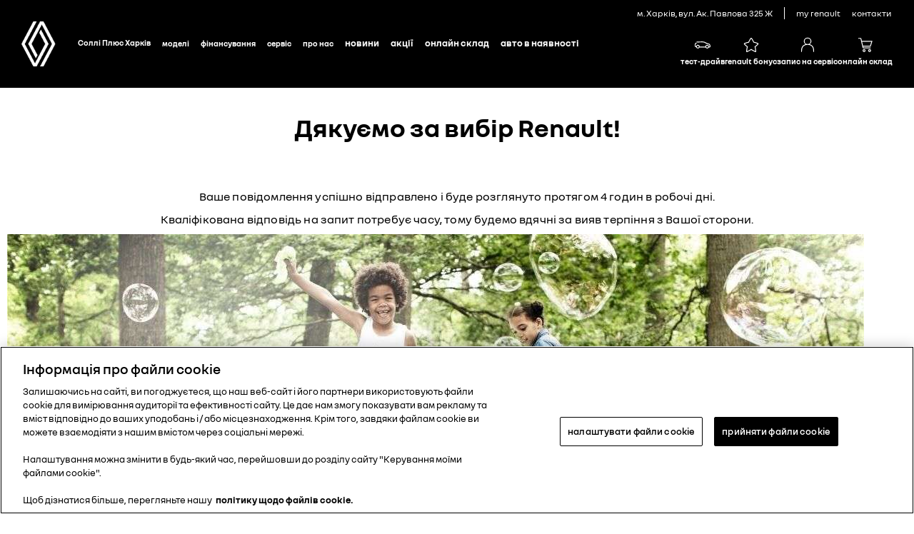

--- FILE ---
content_type: text/html; charset=UTF-8
request_url: https://www.renault.kharkiv.ua/uk/dakuemo-za-zapis-na-servis
body_size: 75432
content:
<!DOCTYPE html>
<html lang="uk-UA">

<head>
    <meta charset="UTF-8"/>
    <meta name="viewport" content="width=device-width, initial-scale=1.0">
    <!--Lazysize -->
    <script type="text/javascript" src="/ruxitagentjs_ICANVfqru_10327251022105625.js" data-dtconfig="rid=RID_984931376|rpid=-952634950|domain=renault.kharkiv.ua|reportUrl=/rb_bf28073qyu|app=ea7c4b59f27d43eb|cuc=7xpdnw1j|owasp=1|mel=100000|featureHash=ICANVfqru|dpvc=1|lastModification=1768578608810|tp=500,50,0|rdnt=1|uxrgce=1|srbbv=2|agentUri=/ruxitagentjs_ICANVfqru_10327251022105625.js"></script><script async src="/js/lazysizes.min.js"></script>

    <title>Дякуємо за запис на Сервіс</title>

    <script src="/js/vendors-top.js?v=1765983227"></script>    <link rel="stylesheet" media="screen" href="/css/small.min.css?v=1765983227">
    <link rel="stylesheet" media="screen and (min-width: 36.3125em)" href="/css/medium.min.css?v=1765983227">
    <link rel="stylesheet" media="screen and (min-width: 60em)" href="/css/large.min.css?v=1765983227">

    <link rel="icon" type="image/png" href="/favicon.ico">
    <meta name="title" content="Дякуємо за запис на Сервіс">
<meta name="description" content="Renault">
<script>server_config = [];app = {"router":{"locale":"uk"}};</script>    <meta name="csrf-param" content="_csrf">
<meta name="csrf-token" content="DygrXrBoHNYy-HvzNVatHubwq9GLHqmk2-napGHVbAVIfRs1hgdOon6RN5p2P4AnkLf8hrhvmNLtk7HjAowubA==">
    <link href="/css/all.min.css?v=1765983227" rel="stylesheet">        
    <meta name="google-site-verification" content="xxLNh7iy55V1XGS2bp0x63ZWaC4bLLRTHO38CGk-A0c" />
<!-- Google Tag Manager -->
<noscript><iframe src="//www.googletagmanager.com/ns.html?id=GTM-M6MBCT"
height="0" width="0" style="display:none;visibility:hidden"></iframe></noscript>
<script>(function(w,d,s,l,i){w[l]=w[l]||[];w[l].push({'gtm.start':
new Date().getTime(),event:'gtm.js'});var f=d.getElementsByTagName(s)[0],
j=d.createElement(s),dl=l!='dataLayer'?'&l='+l:'';j.async=true;j.src=
'//www.googletagmanager.com/gtm.js?id='+i+dl;f.parentNode.insertBefore(j,f);
})(window,document,'script','dataLayer','GTM-M6MBCT');</script>
<!-- End Google Tag Manager -->
    <style>
        .preload-mask {
            display: block;
            position: fixed;
            width: 100%;
            width: 100vw;
            height: 100%;
            height: 100vh;
            top: 0;
            left: 0;
            background: white;
            content: "";
            z-index: 99999;
        }

        .preload-logo {
            position: absolute;
            top: 0;
            left: 0;
            bottom: 0;
            right: 0;
            margin: auto;
            width: 300px;
            height: 130px;
            z-index: 99999;
        }

        .preload-logo div {
            width: 160px;
            margin: 10px auto 0;
        }
    </style>

        <!--[if lt IE 9]>
            <script src="js/html5shiv.min.js"></script>
            <script src="js/respond.min.js"></script>
        <![endif]-->

<!-- start header-php -->



    
    <meta property="og:type" content="website" />
<meta property="og:title" content="Соллі Плюс Харків" />
<meta property="og:url" content="Соллі Плюс Харків" />
<meta property="og:description" content="Соллі Плюс Харківм. Харків, вул. Ак. Павлова 325 Ж" />
<link rel="icon" href="/img/mini-logo.png" type="image/ico" sizes="32x32">

<!-- meta property="og:url" content="канонический адрес страницы" /-->
<meta property="og:image" content="https://storage.m.renault.ua/source/userfiles/files/maxi-logo-600x314.png" />







<!-- тест-драйв -->
<script type="text/javascript">
	function receiveMessage(event) {
		let data;
		try {
			data = JSON.parse(event.data)
		} catch (_) {
			data = event.data
		}
		switch (data.type) {
			case 'resize':
				const iframe = document.getElementById('testDrive');
				iframe.setAttribute('style', `height: ${data.height}px`);
				break;
			case 'scroll':
				const offset = $('#testDrive').offset().top + ($('#testDrive').height() - data.offset)
				window.scrollTo(0, offset)
				break;
			default: null
		}
	}
	window.addEventListener("message", receiveMessage, false);
</script>


</head>

<body>








	<div class="header header-hw">
		<ul id="skiplinks" class="skiplinks">
			<li>
				<a rel="nofollow" href="/#container">Skip to main content</a>
			</li>
		</ul>
		<div itemscope="itemscope" itemtype="http://schema.org/WPHeader">
			<header class="c_010 grid-row bleed">
				<div class="col-12">
					<div class="global-nav-container" role="navigation" aria-label="global navigation">

						<ul class="nav-global grid-row">
							<li class="subtitle">
								<div class="page-subtitle">м. Харків, вул. Ак. Павлова 325 Ж</div>
							</li>
							<li>
								<a rel="nofollow" href="https://my.renault.ua" target="_blank" rel="external">
									My Renault
								</a>
							</li>
							<li>
								<a href="/uk/dealer-form" target="_blank" rel="external">
									контакти
								</a>
							</li>

							<!-- <li class="services dropdown">
                                    <a href="#">Форми</a>
                                    <ul>
                                        <li><a href="https://www.renault.kharkiv.ua/uk/book-a-test-drive" target="" class="dropdown ajaxLink" title="Тест-драйв">Тест-драйв</a> </li>
                                        <li><a href="https://www.renault.kharkiv.ua/uk/contact-form" target="" class="dropdown ajaxLink" title="Зв'язатись з дилером">Зв'язатись з дилером</a> </li>
                                        <li><a href="https://www.renault.kharkiv.ua/uk/service-request" target="" class="dropdown ajaxLink" title="Запис на сервіс">Запис на сервіс</a> </li>
                                    </ul>
                        </li> -->
							<!-- 
                        <li class="lang-choose">
                            <ul class="list-unstyled">
                                <li  class = "current"  style="display:none;"> </li>
                                <li  style="display:none;"><a
                                        href="/uk/dakuemo-za-zapis-na-servis"
                                        class="lang-item" short-lang ="uk" >укр</a></li>
                                <style>
                                    li.current{
                                        display: block !important;
                                    }
                                </style>
                            </ul>
                        </li>
                         -->
						</ul>
					</div>
					<div class="nav-root upgraded">
						<div class="title-logo-container grid-row">
							<a rel="nofollow" class="show-menu" href="javascript:void(0);">
								<span class="is-visually-hidden">Menu</span>
							</a>



							<span class="logo" itemscope itemtype="http://schema.org/Organization">
								<a rel="nofollow" itemprop="url" href="/" data-adobe-tagging="Homepage" class="ajaxLink">

									<img itemprop="logo" class="logo-large" src="/img/renault_english_logo_desktop.png"
										alt="Renault Logo" />

									<img itemprop="logo" class="logo-small" src="/img/renault_mobile_logo.png"
										alt="Renault Logo" />

								</a>
							</span>
							<a rel="nofollow" href="/" class="page-title-group">
								<div class="page-title">Соллі Плюс Харків</div>
								<div class="page-subtitle">м. Харків, вул. Ак. Павлова 325 Ж</div>
							</a>
						</div>
						<div class="nav-container grid-row">
							<div class="nav-inner">
								<button class="close-menu" href="#">
									<span class="is-visually-hidden">Hide menu</span>
								</button>
								<li class="lang-choose mobile visible-mobile">
									<ul class="list-unstyled">
										<li  class="current"  style="display:none;"> </li>
										<li  style="display:none;"><a href="/uk/dakuemo-za-zapis-na-servis"
												class="lang-item" short-lang="uk">укр</a></li>
										<style>
											li.current {
												display: block !important;
											}
										</style>
									</ul>
								</li>
								<style>
									li.lang-choose.mobile {
										float: right;
										padding: 18px;
									}
								</style>
								<nav aria-label="main navigation" class="grid-row">
									<div class="pageNavigation primaryNav">
										<div class="page-nav-inner">
											<a rel="nofollow" itemprop="url" href="/" data-adobe-tagging="Homepage"
												class="ajaxLink logo-new-large">

												<img itemprop="logo" class="logo-large" src="/img/renault-logo-new-large.png"
													alt="Renault Logo" />
												<a href="/" class="page-title-group">
													<div class="page-title">Соллі Плюс Харків</div>
												</a>
												<ul class="nav-primary" itemscope itemtype="http://schema.org/SiteNavigationElement">
													<li class="visible-mobile">
														<a href="" class="ajaxLink">
															
														</a>
													</li>
													<!-- MEGAMENU -->
													<li class="mega-link-nw">
														<span class="nav-dropdown-toggle link-style">Моделі</span>
														<!-- MEGA CONTAINER -->
														<div class="mega-menu-nw">
															<div class="mega-menu-nw__left">
																<div class="mega-menu-nw__links">
																	<div class="mega-menu-nw__link" data-type="all">
																		<div>
																			<span>
																				Всі автомобілі
																			</span>
																		</div>
																		<!-- ВСІ -->

																		<div class="mega-menu-nw__models-mobile">

																			<a href="/uk/models/kardian" class="mega-menu-nw__model">
																				<img src="/img/range-png/kardian.png" alt="Renault Kardian">
																				<span class="mega-menu-nw__model-title">
																					Kardian
																				</span>
																			</a>

																			<a href="/uk/models/taliant" class="mega-menu-nw__model">
																				<img src="/img/range-png/taliant.png" alt="Renault Taliant">
																				<span class="mega-menu-nw__model-title">
																					Taliant
																				</span>
																			</a>

																			<a href="/uk/models/duster-hybrid" class="mega-menu-nw__model">
																				<img src="/img/range-png/new-duster.png" alt="Renault Duster">
																				<span class="mega-menu-nw__model-title">
																					Duster
																				</span>
																			</a>

																			<a href="/uk/models/new-express" class="mega-menu-nw__model">
																				<img src="/img/range-png/express.png" alt="Renault Express">
																				<span class="mega-menu-nw__model-title">
																					Express
																				</span>
																			</a>
																			<a href="/uk/models/new-express-van" class="mega-menu-nw__model">
																				<img src="/img/range-png/express-van.png" alt="Renault Express фургон">
																				<span class="mega-menu-nw__model-title">
																					Express фургон
																				</span>
																			</a>

																			<a href="/uk/models/trafic-passenger" class="mega-menu-nw__model">
																				<img src="/img/range-png/trafic-passenger-range.png"
																					alt="Renault Trafic пасажирський">
																				<span class="mega-menu-nw__model-title">
																					Trafic
																				</span>
																			</a>

																			<a href="/uk/models/trafic-van" class="mega-menu-nw__model">
																				<img src="/img/range-png/trafic-van-range.png" alt="Renault Trafic фургон">
																				<span class="mega-menu-nw__model-title">
																					Trafic Van
																				</span>
																			</a>

																			<a href="/uk/models?cslug=range" class="mega-menu-nw__range">
																				<span class="mega-menu-nw__cross">
																					<img src="/img/range-png/cross.png" alt="">
																				</span>
																				<span class="mega-menu-nw__range-title">
																					Всі автомобілі
																				</span>
																			</a>
																		</div>
																	</div>
																	<div class="mega-menu-nw__link" data-type="personal">
																		<div>
																			<span>
																				Легкові автомобілі
																			</span>
																		</div>
																		<!-- ЛЕГКОВІ АВТОМОБІЛІ -->

																		<div class="mega-menu-nw__models-mobile">

																			<a href="/uk/models/kardian" class="mega-menu-nw__model">
																				<img src="/img/range-png/kardian.png" alt="Renault Kardian">
																				<span class="mega-menu-nw__model-title">
																					Kardian
																				</span>
																			</a>

																			<a href="/uk/models/taliant" class="mega-menu-nw__model">
																				<img src="/img/range-png/taliant.png" alt="Renault Taliant">
																				<span class="mega-menu-nw__model-title">
																					Taliant
																				</span>
																			</a>

																			<a href="/uk/models/new-express" class="mega-menu-nw__model">
																				<img src="/img/range-png/express.png" alt="Renault Express">
																				<span class="mega-menu-nw__model-title">
																					Express
																				</span>
																			</a>

																			<a href="/uk/models/trafic-passenger" class="mega-menu-nw__model">
																				<img src="/img/range-png/trafic-passenger-range.png"
																					alt="Renault Trafic пасажирський">
																				<span class="mega-menu-nw__model-title">
																					Trafic
																				</span>
																			</a>

																			<a href="/uk/models?cslug=passenger" class="mega-menu-nw__range">
																				<span class="mega-menu-nw__cross">
																					<img src="/img/range-png/cross.png" alt="">
																				</span>
																				<span class="mega-menu-nw__range-title">
																					Легкові
																				</span>
																			</a>
																		</div>
																	</div>
																	<div class="mega-menu-nw__link" data-type="suv">
																		<div>
																			<span>
																				Кросовери
																			</span>
																		</div>

																		<!-- КРОСОВЕРИ -->

																		<div class="mega-menu-nw__models-mobile">

																			<a href="/uk/models/kardian" class="mega-menu-nw__model">
																				<img src="/img/range-png/kardian.png" alt="Renault Kardian">
																				<span class="mega-menu-nw__model-title">
																					Kardian
																				</span>
																			</a>

																			<a href="/uk/models/duster-hybrid" class="mega-menu-nw__model">
																				<img src="/img/range-png/new-duster.png" alt="Renault Duster">
																				<span class="mega-menu-nw__model-title">
																					Duster
																				</span>
																			</a>

																			<a href="/uk/models?cslug=suv" class="mega-menu-nw__range">
																				<span class="mega-menu-nw__cross">
																					<img src="/img/range-png/cross.png" alt="">
																				</span>
																				<span class="mega-menu-nw__range-title">
																					Кросовери
																				</span>
																			</a>
																		</div>

																	</div>
																	<div class="mega-menu-nw__link" data-type="commercial">
																		<div>
																			<span>
																				Комерційні автомобілі
																			</span>
																		</div>

																		<!-- КОМЕРЦІЙНІ АВТОМОБІЛІ -->

																		<div class="mega-menu-nw__models-mobile">

																			<a href="/uk/models/new-express-van" class="mega-menu-nw__model">
																				<img src="/img/range-png/express-van.png" alt="Renault Express фургон">
																				<span class="mega-menu-nw__model-title">
																					Express фургон
																				</span>
																			</a>

																			<a href="/uk/models/trafic-van" class="mega-menu-nw__model">
																				<img src="/img/range-png/trafic-van-range.png" alt="Renault Trafic фургон">
																				<span class="mega-menu-nw__model-title">
																					Trafic Van
																				</span>
																			</a>

																			<a href="/uk/models?cslug=commercial" class="mega-menu-nw__range">
																				<span class="mega-menu-nw__cross">
																					<img src="/img/range-png/cross.png" alt="">
																				</span>
																				<span class="mega-menu-nw__range-title">
																					Комерційні автомобілі
																				</span>
																			</a>
																		</div>
																	</div>
																	<!--<div class="mega-menu-nw__link" data-type="reveal">
																		<div>
																			<span>
																				Незабаром в Україні
																			</span>
																		</div>

																		<!-- НЕЗАБАРОМ В УКРАЇНІ -->

																		<!--<div class="mega-menu-nw__models-mobile">

																			<a href="/uk/models?cslug=reveal" class="mega-menu-nw__range">
																				<span class="mega-menu-nw__cross">
																					<img src="/img/range-png/cross.png" alt="">
																				</span>
																				<span class="mega-menu-nw__range-title">
																					Незабаром в Україні
																				</span>
																			</a>
																		</div>

																	</div>-->
																</div>
																<div class="mega-menu-nw__additional">
																	<div class="mega-menu-nw__add-link">
																		<a href="/uk/car-warehouse-global">
																			<span>
																				Онлайн склад
																			</span>
																		</a>
																	</div>
																	<div class="mega-menu-nw__add-link">
																		<a href="/uk/dealer-form">
																			<span>
																				Запит на придбання
																			</span>
																		</a>
																	</div>
																</div>
															</div>

															<div class="mega-menu-nw__inner">
																<!-- ВСІ -->

																<div class="mega-menu-nw__models active" id="all">
																	<a href="/uk/models/kardian" class="mega-menu-nw__model">
																		<img src="/img/range-png/kardian.png" alt="Renault Kardian">
																		<span class="mega-menu-nw__model-title">
																			Kardian
																		</span>
																	</a>

																	<a href="/uk/models/taliant" class="mega-menu-nw__model">
																		<img src="/img/range-png/taliant.png" alt="Renault Duster">
																		<span class="mega-menu-nw__model-title">
																			Taliant
																		</span>
																	</a>

																	<a href="/uk/models/duster-hybrid" class="mega-menu-nw__model">
																		<img src="/img/range-png/new-duster.png" alt="Renault Duster">
																		<span class="mega-menu-nw__model-title">
																			Duster
																		</span>
																	</a>

																	<a href="/uk/models/new-express" class="mega-menu-nw__model">
																		<img src="/img/range-png/express.png" alt="Renault Express">
																		<span class="mega-menu-nw__model-title">
																			Express
																		</span>
																	</a>
																	<a href="/uk/models/new-express-van" class="mega-menu-nw__model">
																		<img src="/img/range-png/express-van.png" alt="Renault Express фургон">
																		<span class="mega-menu-nw__model-title">
																			Express Van
																		</span>
																	</a>

																	<a href="/uk/models/trafic-passenger" class="mega-menu-nw__model">
																		<img src="/img/range-png/trafic-passenger-range.png"
																			alt="Renault Trafic пасажирський">
																		<span class="mega-menu-nw__model-title">
																			Trafic
																		</span>
																	</a>

																	<a href="/uk/models/trafic-van" class="mega-menu-nw__model">
																		<img src="/img/range-png/trafic-van-range.png" alt="Renault Trafic фургон">
																		<span class="mega-menu-nw__model-title">
																			Trafic Van
																		</span>
																	</a>

																	<a href="/uk/models?cslug=range" class="mega-menu-nw__range">
																		<span class="mega-menu-nw__cross">
																			<img src="/img/range-png/cross.png" alt="">
																		</span>
																		<span class="mega-menu-nw__range-title">
																			Всі автомобілі
																		</span>
																	</a>
																</div>

																<!-- ЛЕГКОВІ АВТОМОБІЛІ -->


																<div class="mega-menu-nw__models" id="personal">

																	<a href="/uk/models/kardian" class="mega-menu-nw__model">
																		<img src="/img/range-png/kardian.png" alt="Renault Kardian">
																		<span class="mega-menu-nw__model-title">
																			Kardian
																		</span>
																	</a>

																	<a href="/uk/models/taliant" class="mega-menu-nw__model">
																		<img src="/img/range-png/taliant.png" alt="Renault Duster">
																		<span class="mega-menu-nw__model-title">
																			Taliant
																		</span>
																	</a>

																	<a href="/uk/models/new-express" class="mega-menu-nw__model">
																		<img src="/img/range-png/express.png" alt="Renault Express">
																		<span class="mega-menu-nw__model-title">
																			Express
																		</span>
																	</a>

																	<a href="/uk/models/trafic-passenger" class="mega-menu-nw__model">
																		<img src="/img/range-png/trafic-passenger-range.png"
																			alt="Renault Trafic пасажирський">
																		<span class="mega-menu-nw__model-title">
																			Trafic
																		</span>
																	</a>

																	<a href="/uk/models?cslug=passenger" class="mega-menu-nw__range">
																		<span class="mega-menu-nw__cross">
																			<img src="/img/range-png/cross.png" alt="">
																		</span>
																		<span class="mega-menu-nw__range-title">
																			Легкові
																		</span>
																	</a>
																</div>

																<!-- КРОСОВЕРИ -->

																<div class="mega-menu-nw__models" id="suv">

																	<a href="/uk/models/kardian" class="mega-menu-nw__model">
																		<img src="/img/range-png/kardian.png" alt="Renault Kardian">
																		<span class="mega-menu-nw__model-title">
																			Kardian
																		</span>
																	</a>

																	<a href="/uk/models/duster-hybrid" class="mega-menu-nw__model">
																		<img src="/img/range-png/new-duster.png" alt="Renault Duster">
																		<span class="mega-menu-nw__model-title">
																			Duster
																		</span>
																	</a>

																	<a href="/uk/models?cslug=suv" class="mega-menu-nw__range">
																		<span class="mega-menu-nw__cross">
																			<img src="/img/range-png/cross.png" alt="">
																		</span>
																		<span class="mega-menu-nw__range-title">
																			Кросовери
																		</span>
																	</a>
																</div>

																<!-- КОМЕРЦІЙНІ АВТОМОБІЛІ -->

																<div class="mega-menu-nw__models" id="commercial">

																	<a href="/uk/models/new-express-van" class="mega-menu-nw__model">
																		<img src="/img/range-png/express-van.png" alt="Renault Express фургон">
																		<span class="mega-menu-nw__model-title">
																			Express Van
																		</span>
																	</a>

																	<a href="/uk/models/trafic-van" class="mega-menu-nw__model">
																		<img src="/img/range-png/trafic-van-range.png" alt="Renault Trafic фургон">
																		<span class="mega-menu-nw__model-title">
																			Trafic Van
																		</span>
																	</a>

																	<a href="/uk/models?cslug=commercial" class="mega-menu-nw__range">
																		<span class="mega-menu-nw__cross">
																			<img src="/img/range-png/cross.png" alt="">
																		</span>
																		<span class="mega-menu-nw__range-title">
																			Комерційні автомобілі
																		</span>
																	</a>
																</div>

																<!-- НЕЗАБАРОМ В УКРАЇНІ -->

																<!-- <div class="mega-menu-nw__models" id="reveal">

																	<a href="/uk/models/trafic-van" class="mega-menu-nw__model">
																		<img src="/img/range-png/trafic-van-range.png" alt="Renault Trafic фургон">
																		<span class="mega-menu-nw__model-title">
																			Trafic Van
																		</span>
																	</a>
																	<a href="/uk/models/trafic-passenger" class="mega-menu-nw__model">
																		<img src="/img/range-png/trafic-passenger-range.png"
																			alt="Renault Trafic пасажирський">
																		<span class="mega-menu-nw__model-title">
																			Trafic
																		</span>
																	</a>

																	<a href="/uk/models?cslug=reveal" class="mega-menu-nw__range">
																		<span class="mega-menu-nw__cross">
																			<img src="/img/range-png/cross.png" alt="">
																		</span>
																		<span class="mega-menu-nw__range-title">
																			Незабаром в Україні
																		</span>
																	</a>
																</div>-->

															</div>
														</div>
														<!-- END MEGA CONTAINER -->
													</li>
													<!-- END OF MEGAMENU -->

													<li>
														<span class="nav-dropdown-toggle link-style">Фінансування</span>
														<div class="nav-dropdown">
															<ul>
																<li><a href="https://www.renault.kharkiv.ua/uk/finance/renault-finance" target="" class="dropdown ajaxLink"
																		title="Mobilize Financial Services">Mobilize Financial Services
																	</a>
																</li>
																<li><a href="https://www.renault.kharkiv.ua/uk/finance/financial-offers" target="" class="dropdown ajaxLink"
																		title="Фінансові пропозиції ">Фінансові пропозиції 
																	</a>
																</li>
																<li><a href="https://www.renault.kharkiv.ua/uk/finance/credit" target="" class="dropdown ajaxLink"
																		title="Кредит">Кредит
																	</a>
																</li>
																<li><a href="https://www.renault.kharkiv.ua/uk/finance/leasing" target="" class="dropdown ajaxLink"
																		title="Лізинг">Лізинг
																	</a>
																</li>
																<li><a href="https://www.renault.kharkiv.ua/uk/finance/insurance" target="" class="dropdown ajaxLink"
																		title="Cтрахування">Cтрахування
																	</a>
																</li>
																<li><a href="https://www.renault.kharkiv.ua/uk/corporate-customers" target="" class="dropdown ajaxLink"
																		title="Корпоративним клієнтам">Корпоративним клієнтам
																	</a>
																</li>
															</ul>
														</div>
																											</li>
													<li>
														<span class="nav-dropdown-toggle link-style">Сервіс</span>
														<div class="nav-dropdown">
															<ul>
																<li><a href="https://www.renault.kharkiv.ua/uk/service-form" target="" class="dropdown ajaxLink"
																		title="Запис на сервіс">Запис на сервіс
																	</a>
																</li>
																<li><a href="https://www.renault.kharkiv.ua/uk/maintenance-calc" target="" class="dropdown ajaxLink"
																		title="Калькулятор ТО">Калькулятор ТО
																	</a>
																</li>
																<li><a href="https://www.renault.kharkiv.ua/uk/service/service-1-maintenance" target="" class="dropdown ajaxLink"
																		title="ТО від Renault">ТО від Renault
																	</a>
																</li>
																<li><a href="https://www.renault.kharkiv.ua/uk/service/service-1-renault-service" target="" class="dropdown ajaxLink"
																		title="Сервіс Renault">Сервіс Renault
																	</a>
																</li>
																<li><a href="https://www.renault.kharkiv.ua/uk/lpg-from-renault" target="" class="dropdown ajaxLink"
																		title="ГБО">ГБО
																	</a>
																</li>
																<li><a href="https://www.renault.kharkiv.ua/uk/pidminne-avto" target="" class="dropdown ajaxLink"
																		title="Підмінне авто">Підмінне авто
																	</a>
																</li>
																<li><a href="https://www.renault.kharkiv.ua/uk/service/renault-assistance" target="" class="dropdown ajaxLink"
																		title="Renault Assistance">Renault Assistance
																	</a>
																</li>
																<li><a href="https://www.renault.kharkiv.ua/uk/service/service-center" target="" class="dropdown ajaxLink"
																		title="Гарантії Renault">Гарантії Renault
																	</a>
																</li>
																<li><a href="https://www.renault.kharkiv.ua/uk/extensions-of-warranties" target="" class="dropdown ajaxLink"
																		title="Продовжена гарантія">Продовжена гарантія
																	</a>
																</li>
																<li><a href="https://www.renault.kharkiv.ua/uk/service/contract" target="" class="dropdown ajaxLink"
																		title="Сервісний контракт">Сервісний контракт
																	</a>
																</li>
																<li><a href="https://www.renault.kharkiv.ua/uk/accessories" target="" class="dropdown ajaxLink"
																		title="Аксесуари">Аксесуари
																	</a>
																</li>
																<li><a href="https://www.renault.kharkiv.ua/uk/service/suvenirna-produktsija" target="" class="dropdown ajaxLink"
																		title="Магазин Renault Easy Life">Магазин Renault Easy Life
																	</a>
																</li>
																<li><a href="https://www.renault.kharkiv.ua/uk/service/myrenault" target="" class="dropdown ajaxLink"
																		title="MyRenault">MyRenault
																	</a>
																</li>
																<li><a href="https://www.renault.kharkiv.ua/uk/service/value-plus" target="" class="dropdown ajaxLink"
																		title="Value+">Value+
																	</a>
																</li>
															</ul>
														</div>
																											</li>
													<li>
														<span class="nav-dropdown-toggle link-style">Про нас</span>
														<div class="nav-dropdown">
															<ul>
																<li><a href="https://www.renault.kharkiv.ua/uk/kontakty" target="" class="dropdown ajaxLink"
																		title="Наші контакти">Наші контакти
																	</a>
																</li>
																<li><a href="https://www.renault.kharkiv.ua/uk/about-company/about-renault" target="" class="dropdown ajaxLink"
																		title="Бренд Renault">Бренд Renault
																	</a>
																</li>
																<li><a href="https://www.renault.kharkiv.ua/uk/about-company/employees" target="" class="dropdown ajaxLink"
																		title="Співробітники">Співробітники
																	</a>
																</li>
																<li><a href="https://www.renault.kharkiv.ua/uk/about-company/about1-juridichna-informatsija-" target="" class="dropdown ajaxLink"
																		title="Юридична інформація">Юридична інформація
																	</a>
																</li>
															</ul>
														</div>
																											</li>
													<li>

														<a class="dropdown ajaxLink" href="https://www.renault.kharkiv.ua/uk/news" target="" title="Новини">
															Новини
														</a>
													</li>
													<li>

														<a class="dropdown ajaxLink" href="https://www.renault.kharkiv.ua/uk/promos" target="" title="Акції">
															Акції
														</a>
													</li>
													<li>

														<a class="dropdown ajaxLink" href="https://www.renault.kharkiv.ua/uk/car-warehouse-global" target="test" title="Онлайн склад">
															Онлайн склад
														</a>
													</li>
													<li>

														<a class="dropdown ajaxLink" href="https://www.renault.kharkiv.ua/uk/avto-v-najavnosti" target="" title="Авто в наявності">
															Авто в наявності
														</a>
													</li>

												</ul>
										</div>
										<div class="page-nav-icons">
											<a title="Тест-драйв" class="HeaderButtons__button" href="/uk/td-form">
												<div class="HeaderButtons__icon"><svg xmlns="http://www.w3.org/2000/svg" viewBox="0 0 24 24"
														class="HeaderButtons__iconSvg">
														<path
															d="M22.94 13.525c-.065-.53-.11-1.07-.335-1.65a3.17 3.17 0 0 0-.455-.81c-.19-.24-.41-.47-.715-.66-.575-.34-1.135-.435-1.64-.54-.255-.05-.5-.095-.71-.15a4.876 4.876 0 0 1-.635-.225c-.88-.37-1.74-.89-2.65-1.38a9.795 9.795 0 0 0-.725-.36 4.957 4.957 0 0 0-.815-.27 12.377 12.377 0 0 0-1.57-.295 10.695 10.695 0 0 0-1.6-.09l-1.53.035-3.05.095-1.525.055-.765.03c-.27.015-.48.015-.81.045l.075.59c.315.17.625.36.935.545 1.945-.08 3.905-.14 5.855-.19.485-.005.985-.03 1.425-.01.46.02.925.08 1.385.155.45.075.93.185 1.32.32.375.14.81.385 1.23.615.855.47 1.71.98 2.705 1.35.535.205 1.06.26 1.505.365.445.095.87.225 1.095.415.275.235.49.56.61.935.065.19.105.4.14.62.03.215.07.49.08.675.015.2 0 .39-.04.495-.015.04 0 .01-.005.02h-.805a2.595 2.595 0 0 0-2.59-2.515 2.593 2.593 0 0 0-2.59 2.505H7.91a2.597 2.597 0 0 0-2.59-2.505c-1.25 0-2.3.89-2.545 2.07l-.045-.01-.25-.05a.644.644 0 0 1-.135-.065.573.573 0 0 1-.2-.195.332.332 0 0 1-.03-.1v-2.44L3.99 9.085 2.81 8.57.915 10.45v2.86c0 .05.005.155.015.23.025.165.075.335.15.485.155.305.395.525.645.68.13.075.255.14.42.19.12.035.145.035.2.045l.15.03.34.07a2.598 2.598 0 0 0 2.49 1.895A2.604 2.604 0 0 0 7.67 15.44h8.325a2.593 2.593 0 0 0 2.345 1.495c1.04 0 1.93-.62 2.35-1.5h1.04c.045 0 .12 0 .18-.01.25-.02.49-.135.665-.32.175-.175.29-.445.33-.605.095-.36.085-.67.06-.965l-.025-.01zm-17.63 2.2c-.77 0-1.4-.63-1.4-1.4 0-.77.63-1.4 1.4-1.4.77 0 1.4.63 1.4 1.4 0 .77-.63 1.4-1.4 1.4zm13.01 0c-.77 0-1.4-.63-1.4-1.4 0-.77.63-1.4 1.4-1.4.77 0 1.4.63 1.4 1.4 0 .77-.63 1.4-1.4 1.4z">
														</path>
													</svg></div>
												<div class="HeaderButtons__text">Тест-драйв</div>
											</a>
											<a title="Renault Бонус" class="HeaderButtons__button" href="/uk/promo/used-cars-vs-new">
												<div class="HeaderButtons__icon"><svg xmlns="http://www.w3.org/2000/svg" viewBox="0 0 24 24"
														class="HeaderButtons__iconSvg">
														<path fill-rule="evenodd"
															d="m17.79 21.96.355.14.915-.875v-.28a38.842 38.842 0 0 0-1-6.28 16.668 16.668 0 0 0 4-3.72l.12-.17v-.21a4.84 4.84 0 0 0-.095-.745l-.07-.29-.275-.12a35.653 35.653 0 0 0-5.815-1.835C15.5 6.62 14.03 3.5 12.68 2.18L12.5 2h-1l-.19.175C9.97 3.5 8.5 6.62 8.09 7.575A35.656 35.656 0 0 0 2.275 9.41L2 9.53l-.09.29c-.05.245-.083.495-.095.745v.21l.12.17a16.67 16.67 0 0 0 4 3.72 38.847 38.847 0 0 0-1 6.28v.28l.92.875.355-.14a34.652 34.652 0 0 0 5.79-3 34.653 34.653 0 0 0 5.79 3zm-5.445-4.215L12 17.5l-.32.27a31.501 31.501 0 0 1-5.5 2.925 37.44 37.44 0 0 1 1.045-6.11l.12-.43-.375-.24a16.636 16.636 0 0 1-3.93-3.5v-.035a37.185 37.185 0 0 1 5.585-1.695l.3-.065.125-.285c.015-.035 1.58-3.615 2.98-5.165 1.365 1.525 2.945 5.105 2.945 5.14l.125.285.3.065a37.29 37.29 0 0 1 5.585 1.695v.035a16.635 16.635 0 0 1-3.93 3.5l-.375.24.12.43a37.426 37.426 0 0 1 1.045 6.11 31.506 31.506 0 0 1-5.5-2.925z"
															clip-rule="evenodd"></path>
													</svg></div>
												<div class="HeaderButtons__text">Renault Бонус</div>
											</a>
											<a title="Запис на сервіс" class="HeaderButtons__button" href="/uk/service-form">
												<div class="HeaderButtons__icon"><svg xmlns="http://www.w3.org/2000/svg" viewBox="0 0 24 24"
														class="HeaderButtons__iconSvg">
														<path fill-rule="evenodd"
															d="M17.35 6.745A5.055 5.055 0 0 1 14.95 11c3.945 1.03 6.15 4.275 6.15 9.245v1.5h-1.2v-1.5c0-7.31-4.95-8.4-7.9-8.4s-7.9 1.09-7.9 8.4v1.5H2.9v-1.5C2.9 15.27 5.105 12 9.05 11a5.055 5.055 0 0 1-2.4-4.25A5.235 5.235 0 0 1 12 1.65a5.235 5.235 0 0 1 5.35 5.095zM12 2.85a4.035 4.035 0 0 0-4.15 3.9 4.035 4.035 0 0 0 4.15 3.9 4.035 4.035 0 0 0 4.15-3.9A4.035 4.035 0 0 0 12 2.85z"
															clip-rule="evenodd"></path>
													</svg></div>
												<div class="HeaderButtons__text">Запис на сервіс</div>
											</a>
											<a href="/uk/car-warehouse-global" title="Онлайн склад" class="HeaderButtons__button"
												rel="noopener" target="_blank">
												<div class="HeaderButtons__icon"><svg xmlns="http://www.w3.org/2000/svg" viewBox="0 0 24 24"
														class="HeaderButtons__iconSvg">
														<path
															d="M9.29 16.7h10.005v-1.2H9.29a.167.167 0 0 1-.165-.13l-.285-1.235h10.55l2.425-7.875H7.02l-.705-3.045a1.364 1.364 0 0 0-1.335-1.06H2v1.2h2.98c.08 0 .15.055.165.13L7.95 15.64c.145.625.695 1.06 1.335 1.06h.005zM7.3 7.455h12.89l-1.685 5.475h-9.94L7.3 7.455zm2.79 10.355c-1.205 0-2.01.81-2.01 2.01 0 1.2.81 2.01 2.01 2.01 1.2 0 2.01-.81 2.01-2.01 0-1.2-.81-2.01-2.01-2.01zm0 2.825c-.545 0-.81-.265-.81-.81s.265-.81.81-.81.81.265.81.81-.265.81-.81.81zm7.705-2.825c-1.205 0-2.01.81-2.01 2.01 0 1.2.81 2.01 2.01 2.01 1.2 0 2.01-.81 2.01-2.01 0-1.2-.81-2.01-2.01-2.01zm0 2.825c-.545 0-.81-.265-.81-.81s.265-.81.81-.81.81.265.81.81-.265.81-.81.81z">
														</path>
													</svg></div>
												<div class="HeaderButtons__text">Онлайн склад</div>
											</a>
										</div>
									</div>
								</nav>
								<ul class="nav-global-small">
									<li>
										<a rel="nofollow" href="http://renault.ua" target="_blank">
											
										</a>
									</li>
									<li class="login">
										<a rel="nofollow" class="not-logged-in-state"
											href="https://my.renault.ua/Account/LogOn?ReturnUrl=%2F" data-adobe-tagging="" class="ajaxLink">
											My Renault
										</a>
										<a rel="nofollow" class="logged-in-state see-profile" href="#" class="ajaxLink"
											data-adobe-tagging="my-account">
											<img src="#">
											<span></span>
										</a>
									</li>
									<li>
										<span class="nav-dropdown-toggle link-style">Форми</span>
										<div class="nav-dropdown">
											<ul>
												<li><a rel="nofollow" href="https://www.renault.kharkiv.ua/uk/book-a-test-drive" target="" class="dropdown ajaxLink"
														title="Тест-драйв">Тест-драйв </a> </li>
												<li><a rel="nofollow" href="https://www.renault.kharkiv.ua/uk/contact-form" target="" class="dropdown ajaxLink"
														title="Зв'язатись з дилером">Зв'язатись з дилером </a> </li>
												<li><a rel="nofollow" href="https://www.renault.kharkiv.ua/uk/service-request" target="" class="dropdown ajaxLink"
														title="Запис на сервіс">Запис на сервіс </a> </li>
											</ul>
										</div>
									</li>
								</ul>
							</div>
						</div>
					</div>
					<div class="nav-mask"></div>
				</div>
			</header>
		</div>
	</div>


	<script>
		$(document).ready(function () {
			var tm_nav = null;
			$('.show-menu').click(function (e) {
				e.preventDefault();

				$('.nav-container').css({ 'min-height': $(window).height() });
				clearTimeout(tm_nav);
				$('html, body').addClass('nav-is-activated');
				tm_nav = setTimeout(function () {
					$('.nav-root').addClass('nav-is-open');
				}, 20);
			});
			$('.close-menu').click(function (e) {
				e.preventDefault();
				clearTimeout(tm_nav);
				$('.nav-root').removeClass('nav-is-open');
				tm_nav = setTimeout(function () {
					$('html, body').removeClass('nav-is-activated');
					$('.nav-container').removeAttr('style');
				}, 300);
			});




			$(document).click(function (e) {
				if ($(e.target).closest('.mega-menu-nw__link').length > 0) {
					return;
				}
				$('.nav-dropdown-toggle').parent('li.active').not($(e.target).parent()).removeClass('active');
			});

			$('.nav-dropdown-toggle').click(function () {

				var $this = $(this),
					$parent = $(this).parent('li');

				$parent.toggleClass('active');
			});
		});

		$('li.services').click(function () {
			$(this).toggleClass('expanded');
		});

		$('li.services ul li a.dropdown').on('click', function () {
			$('li.services').removeClass('expanded');
		});

		const rangeTab = () => {
			const buttons = document.querySelectorAll('.mega-menu-nw__link');
			const tabs = document.querySelectorAll('.mega-menu-nw__models');
			const tabsMobile = document.querySelectorAll('.mega-menu-nw__models-mobile');

			buttons.forEach(button => {
				if (window.innerWidth > 960) {
					buttons[0].classList.add('active');
					button.addEventListener('click', (e) => {
						buttons.forEach(b => b.classList.remove('active'));
						tabs.forEach(t => t.classList.remove('active'));
						button.classList.add('active');
						target = button;
						let activeTab = document.getElementById(button.getAttribute('data-type'));
						activeTab.classList.add('active');
						//console.log('desktop');
					})
				} else {
					buttons.forEach(b => b.classList.remove('active'));
					button.addEventListener('click', (e) => {
						if (button.classList.contains('active')) {
							button.classList.remove('active');
							//console.log('if');
						} else {
							buttons.forEach(t => t.classList.remove('active'));
							button.classList.add('active');
							//console.log('else');
						}
					})
				}
			})

		}

		rangeTab();

		const removeMegaMenu = () => {
			const menuButton = document.querySelector('.mega-link-nw');
			const pageNavIcons = document.querySelector('.page-nav-icons');
			const currentSite = location.host;

			if (currentSite === 'www.renault.drogobych.com') {
				menuButton.remove();
				pageNavIcons.remove();
			}
		}
		removeMegaMenu();

	</script>
	<style>
		.page-title-group {
			float: left;
			display: inline-block;
			padding: 0;
		}

		.pageNavigation {
			display: flex;
			flex-direction: row;
			justify-content: space-between;
			align-items: center;
			background-color: #000;
			position: relative;
		}

		.page-nav-inner {
			display: flex;
			flex-direction: row;
			justify-content: flex-start;
			align-items: center;
		}

		.page-nav-icons {
			display: flex;
			flex-direction: row;
			gap: 15px;
			padding: 0px 30px 15px 0;
			align-self: flex-end;
		}

		.page-nav-icons svg {
			width: 24px;
			fill: #FFF;
		}

		.page-nav-icons a {
			display: flex;
			flex-direction: column;
			justify-content: center;
			align-items: center;
			font-size: 10px;
			flex: 0 0 auto;
			padding: 15px 0;
			font-weight: bold;
			text-transform: lowercase;
		}

		.pageNavigation>* {
			color: #FFF;
		}

		.nav-dropdown-toggle {
			font-weight: bold;
		}

		.primaryNav .link-style {
			display: block;
			font-size: 14px;
			padding: 12px 8px;
			line-height: 1em;
			color: #FFF;
			font-size: 13px;
			text-transform: lowercase;
		}

		.c_010 .nav-primary>li>a {
			padding: 12px 8px;
			font-size: 13px;
			color: #FFF;
			font-weight: bold;
		}

		.page-title-group .page-title {
			max-width: none;
			height: 39px;
			margin: 0;
			padding: 12px 8px 12px 16px;
			font-size: 14px;
			color: #FFF;
			line-height: 1em;
		}

		.page-title-group .page-subtitle {
			padding: 0 16px;
			color: #FFF;
		}

		.logo-new-large {
			margin: 32px 16px 32px 32px;
		}

		.logo-new-large img {
			width: 75px;
		}

		.global-nav-container {
			position: relative;
			max-width: 100%;
			margin: 0 auto;
		}

		.global-nav-container .nav-global {
			position: absolute;
			top: 0;
			right: 0;
			padding: 10px 32px;
			display: flex;
			flex-direction: row;
			justify-content: flex-end;
			align-items: center;
			flex: 0 0 auto;
			background-color: #000;
			color: #FFF;
			width: fit-content;
			z-index: 15;
			font-size: 12px;
		}

		.global-nav-container .nav-global a {
			color: #FFF;
			font-size: 12px;
		}

		.nav-primary>li>a:hover,
		.global-nav-container .nav-global a:hover {
			color: #c2c2c2;
		}

		.c_010 .nav-global li {
			border: 0;
		}

		.c_010 .nav-global .subtitle {
			border-right: 1px solid #FFF;
		}

		.c_010 .nav-global li a {
			display: inline-block;
			padding: 0 0 0 16px;
			font-size: 12px;
			text-transform: lowercase;
		}

		.c_010 .nav-global li a:last-child {
			padding: 0 0 0 16px;
		}

		.c_010 .nav-global li.services.expanded ul li {
			padding: 0;
		}

		.c_010 .nav-global li.services.expanded ul li a {
			padding: 10px 16px;
			display: block;
			width: 100%;
			background-color: #FFF;
			color: #000;
			transition: all .2s linear;
		}

		.c_010 .nav-global li.services.expanded ul li a:hover {
			background-color: #000;
			color: #FFF;
		}

		.hover {
			color: #CCC;
		}

		.primaryNav .nav-dropdown a,
		.sub-nav .nav-primary a {
			padding: 8px 32px 8px 16px;
			display: block;
			color: #000;
			word-break: normal;
			transition: all .2s linear
		}

		.primaryNav .nav-dropdown a:hover,
		.sub-nav .nav-primary a:hover {
			background-color: #000;
			color: #FFF;
			font-weight: 600;
		}

		.nav-global .page-subtitle {
			display: inline-block;
			padding: 0 16px;
		}

		.is-visually-hidden {
			color: #FFF;
		}

		.c_010 .nav-root.upgraded .nav-primary li a {
			text-transform: lowercase;
		}

		@media screen and (max-width: 1280px) {

			.primaryNav .link-style,
			.page-nav-icons .HeaderButtons__text,
			.page-title-group .page-title {
				font-size: 11px;
			}

			.logo-new-large {
				margin: 30px 15px 30px 30px;
			}

			.logo-new-large img {
				width: 65px;
			}
		}

		@media (min-width: 960px) {
			.title-logo-container {
				display: none !important;
			}

			.c_010 .nav-root.upgraded .nav-primary {
				display: flex;
				height: auto;
				flex-direction: row;
				justify-content: flex-start;
				align-items: center;
				flex: 0 1 auto;
			}


		}

		@media (max-width: 960px) {

			.logo-new-large,
			.pageNavigation .page-title-group,
			.page-subtitle,
			.global-nav-container .nav-global {
				display: none;
			}

			.page-nav-icons {
				display: none;
			}

			.primaryNav .link-style,
			.page-nav-icons .HeaderButtons__text,
			.page-title-group .page-title {
				font-size: 12px;
			}

			.page-nav-inner {
				display: block;
			}

			.c_010 button.close-menu:after {
				content: "🗙";
				color: #FFF;
				font-size: 1.4375em;
				line-height: 2.7826086957em;
				display: flex;
				justify-content: center;
				align-items: center;
			}

			.c_010 button.close-menu {
				height: 56px;
			}

			.visible-mobile {
				display: none;
			}

			.primaryNav .nav-dropdown a:hover,
			.primaryNav .link-style:hover {
				color: #FFF;
			}

			.c_010 .title-logo-container {
				background-color: #000;
				border-bottom: none;
				height: auto;
			}

			.c_010 a.show-menu {
				background-image: url('/img/renault-menu-mob.png');
				background-size: 60px 64px;
				background-position: center;
			}

			.title-logo-container {
				vertical-align: middle;
			}

			.page-title-group .page-title {
				font-weight: bold;
			}

			.nav-is-activated .c_010 .nav-root.nav-is-open>.nav-container {
				background-color: #000;
			}

			.pageNavigation {
				display: block;
			}

			.primaryNav .nav-dropdown a,
			.sub-nav .nav-primary a {
				color: #656666;
				padding: 0;
			}

			.primaryNav .link-style,
			.c_010 .nav-primary>li>a {
				padding: 16px;
			}

			.c_010 .nav-global-small>.login>a {
				color: #FFF;
				font-weight: bold;
				text-transform: uppercase;
			}

			.title-logo-container {
				display: grid;
				align-content: center;
				align-items: center;
				grid-template-columns: 70px auto 60px;
				grid-template-areas: "button title logo";
			}

			.title-logo-container .logo {
				width: 100%;
			}

			.title-logo-container .logo,
			.title-logo-container a {
				margin: 0 !important;
				display: block;
			}

			.title-logo-container:before {
				display: none;
			}

			.page-title-group {
				grid-area: title;
			}
		}

		@media screen and (max-width: 420px) {
			.page-title-group .page-title {
				font-size: 11px;
			}
		}

		/* NEW HEADER */

		.header-hw .nav-root,
		.header-hw nav,
		.header-hw .nav-container {
			max-width: 100%;
		}

		.mega-menu-nw {
			display: none;
		}

		.header-hw .mega-menu-nw {
			display: block;
		}

		.header-hw nav {
			position: relative;
		}

		li.mega-link-nw {
			display: none !important;
		}

		.header-hw li.mega-link-nw {
			display: inline-block !important;
			position: static !important;
			z-index: auto;
			width: auto;
			height: auto;
		}

		.header-hw .mega-menu-nw {
			display: grid;
			grid-template-columns: 2fr 8fr;
			position: absolute;
			top: 100%;
			left: 0;
			width: 100%;
			height: auto;
			padding: 15px 30px 30px;
			background: #FFF;
			border: 1px solid #f1f1f1;
		}

		.header-hw .mega-menu-nw__left {
			display: flex;
			flex-direction: column;
			justify-content: space-between;
			gap: 15px;
			font-size: 14px;
			padding: 15px 0;
			color: #656666;
		}

		.header-hw .mega-menu-nw__links {
			display: flex;
			flex-direction: column;
		}

		.header-hw .mega-menu-nw__link {
			cursor: pointer;
		}

		.header-hw .mega-menu-nw__link>div {
			padding: 5px 15px;
		}

		.header-hw .mega-menu-nw__additional {
			display: flex;
			flex-direction: column;
			gap: 15px;
			color: #3e3f40;
			font-weight: bold;
		}

		.header-hw .mega-menu-nw__additional a span:before {
			content: '';
			width: 10px;
			height: 10px;
			font-size: 12px;
			display: inline-block;
			line-height: 1em;
			background-position: center;
			background-size: 100%;
			background-image: url('/img/arrow-right.svg');
			padding: 0 8px 0 0;
		}

		.header-hw .mega-menu-nw__left a span:hover {
			color: #000;
		}

		.header-hw .mega-menu-nw__models {
			display: grid;
			grid-template-columns: repeat(5, 1fr);
			padding: 0 0 0 30px;
			border-left: 1px solid #f1f1f1;
		}

		.header-hw .mega-menu-nw__model {
			display: flex;
			flex-direction: column;
			align-items: flex-start;
			outline: none;
			text-decoration: none;
		}

		.header-hw .mega-menu-nw__model span {
			padding: 0 0 0 20px;
			font-size: 14px;
			color: #656666;
			text-transform: uppercase;
			transition: color ease .25s;
		}

		.header-hw .mega-menu-nw__model span:hover {
			color: #000;
		}

		.header-hw a.mega-menu-nw__range {
			display: flex;
			flex-direction: column;
			justify-content: center;
			align-items: center;
			gap: 20px;
			min-height: 190px;
			transition: color ease .25s;
		}

		.header-hw .mega-menu-nw__cross {
			display: flex;
			flex-direction: column;
			justify-content: center;
			align-items: center;
			position: relative;
			font-weight: bold;
			color: #000;
			z-index: 3;
		}

		.header-hw .mega-menu-nw__cross img {
			display: block;
		}

		.header-hw .mega-menu-nw__cross:after {
			position: absolute;
			content: "";
			top: 50%;
			left: 50%;
			width: 32px;
			height: 32px;
			background: #efdf00;
			transform: translate(-50%, -50%) rotate(135deg);
			transition: transform ease .25s;
			z-index: -1;
		}

		.header-hw .mega-menu-nw__range:hover .mega-menu-nw__cross:after {
			transform: translate(-50%, -50%) rotate(0deg);
		}

		.header-hw .mega-menu-nw__range:hover .mega-menu-nw__range-title {
			color: #000;
		}

		.header-hw .mega-menu-nw__models {
			display: none;
		}

		.header-hw .mega-menu-nw__range-title {
			color: #656666;
			font-size: 12px;
		}

		.header-hw .mega-menu-nw__link.active {
			font-weight: bold;
			color: #000;
		}

		.header-hw .mega-menu-nw__models.active {
			display: grid;
		}

		.header-hw .mega-menu-nw {
			display: none;
		}

		.header-hw .mega-link-nw.active .mega-menu-nw {
			display: grid;
		}

		.header-hw .mega-menu-nw__models-mobile {
			display: none;
		}

		@media screen and (max-width: 960px) {
			.header-hw .mega-menu-nw {
				position: static;
				grid-template-columns: 1fr;
				padding: 0;
			}

			.header-hw .nav-root,
			.header-hw nav,
			.header-hw .nav-container {
				max-width: auto;
			}

			.header-hw .mega-menu-nw__models,
			.header-hw .mega-menu-nw__inner {
				display: none !important;
			}

			.header-hw .mega-menu-nw__link.active .mega-menu-nw__models-mobile {
				display: grid;
			}

			.header-hw li.mega-link-nw {
				width: 100%;
			}

			.header-hw .mega-menu-nw__left {
				padding: 0;
			}

			.header-hw .mega-menu-nw__range {
				padding: 20px 0;
			}

			.header-hw .mega-menu-nw__add-link,
			.primaryNav .nav-dropdown a {
				padding: 8px 15px;
			}

			.header-hw .mega-menu-nw__additional {
				gap: 0;
			}

			li .nav-dropdown {
				background: #FFF;
				color: #656666;
			}

			.header-hw .mega-menu-nw__link>div:first-child {
				position: relative;
			}

			.header-hw .mega-menu-nw__link>div:first-child:after {
				content: "";
				position: absolute;
				width: 10px;
				height: 10px;
				display: block;
				line-height: 14px;
				top: 50%;
				right: 15px;
				background-position: center;
				background-size: 100%;
				background-image: url('/img/arrow-right.svg');
				transform: translateY(-50%);
				transition: transform ease .25s;
			}

			.header-hw .mega-menu-nw__link.active>div:first-child:after {
				transform: translateY(-50%) rotate(90deg);
			}

			.header-hw .mega-menu-nw__left,
			.header-hw .mega-menu-nw__link div:first-child {
				background: #f1f1f1;
			}

			.header-hw .mega-menu-nw__models-mobile {
				background: #FFF;
			}


		}
	</style>
	<!-- END OF HEADER.HTML --->
<!-- start frontend/modules/statix/views -->

    <main id="container" role="main">
	<script type="text/javascript">
(function(d, w, s) {
    var widgetHash = 'fStIpKaOlDaV6YVPBZhQ', bch = d.createElement(s); bch.type = 'text/javascript'; bch.async = true;
    bch.src = '//widgets.binotel.com/chat/widgets/' + widgetHash + '.js';
    var sn = d.getElementsByTagName(s)[0]; sn.parentNode.insertBefore(bch, sn);
})(document, window, 'script');
</script>        

    
    <!-- /frt/mdls/statix/cmpn/dispalydata/views/main-block -->
	<div id="widget-anchor"></div>

<div id="widget-wrapper-promo-title__0" class="widget-wrapper-promo-title">
    <div class="section-title">
  <div class="section-title__inner">
    Дякуємо за вибір Renault!
  </div>
</div>
<style>
  .section-title {
    width: 100%;
    max-width: 1280px;
    margin: 0 auto;
    padding: 30px 15px;
  }
  
  .section-title__inner {
    text-align: center;
    font-size: 36px;
    font-weight: bold;
    color: #000;
  }

  @media screen and (max-width: 991px) {
    .section-title__inner {
      font-size: 28px;
    }
  }

  @media screen and (max-width: 768px) {
    .section-title__inner {
      font-size: 24px;
    }
  }
</style>
    
    </div>
<!-- end /frt/mdls/statix/cmpn/dispalydata/views/main-block -->
    
    <!-- /frt/mdls/statix/cmpn/dispalydata/views/main-block -->
	<div id="widget-anchor"></div>

<div id="widget-wrapper-sceditor__1" class="widget-wrapper-sceditor">
    <div class="text-editor">
  <p style="text-align:center">Ваше повідомлення успішно відправлено і буде розглянуто протягом 4 годин в робочі дні.</p>

<p style="text-align:center">Кваліфікована відповідь на запит потребує часу, тому будемо вдячні за вияв терпіння з Вашої сторони.</p>

<p><img alt="" src="https://storage.gke2.ope.gcp.renault.com/source/userfiles/0/files/td.jpg" style="max-width:100%" /></p>

</div>


<style>
  .text-editor {
    width: 100%;
    max-width: 1280px;
    margin: 0 auto;
    padding: 30px 0;
  }

  .one-carousel {
    width: 100%;
    background: #f3f5f6;
    padding: 20px 0;
    display: flex;
    flex-direction: column;
    justify-content: flex-start;
    position: relative;
    overflow: hidden;
  }

  .one-carousel-container {
    display: flex;
  }

  .carousel-title {
      -webkit-tap-highlight-color: rgba(0,0,0,0);
      font-family: "Helvetica Neue",Helvetica,Arial,sans-serif;
      font-size: 14px;
      line-height: 1.42857143;
      color: #333;
      -webkit-font-smoothing: antialiased;
      box-sizing: border-box;
      max-width: 1170px;
      margin: 38px auto;
      text-align: center;
  }

  .carousel-title #h3 {
    margin: 0 0 10px 0;
    font-size: 24px;
    font-family: "renault_lifebold", Arial;
    color: #000;
  }

  .carousel-title #h3:after {
    content: "";
    display: block;
    margin: 15px auto;
    border-top: 2px solid black;
    width: 45px;
    height: 1px;
  }

  .carousel-title p {
  -webkit-tap-highlight-color: rgba(0,0,0,0);
  -webkit-font-smoothing: antialiased;
  text-align: center;
  box-sizing: border-box;
  letter-spacing: .010em;
  line-height: 1.4;
  margin: 0 0 10px;
  padding: 12px 0;
  font-family: 'Renault Regular',"HelveticaNeueCyr-Roman",Arial;
  font-size: 16px !important;
  color: #000;
  }

  .grade-title {
    text-align: center;
    font-weight: bold;
    font-size: 20px;
    padding: 8px 0 0;
  }

  .carousel-card-container {
    width: 33.3%;
    display: block;
    margin: 0;
    position: relative;
    flex-shrink: 0;
    transition: transform 1s ease-in-out;
    box-sizing: border-box;
    padding: 0 12px;
  }

  .carousel-card {
    width: 100%;
    height: 100%;
    box-sizing: border-box;
    background-color: #FFF;
    border: 1px solid #e6e6ec;
    padding: 8px;
    box-shadow: 0 3px 10px 0 rgba(0,0,0, .1);
  }

  .carousel-card .img-cont {
    width: 100%;
    height: 260px;
    overflow: hidden;
    text-align: center;
   }

   .img-cont img {
     margin: -70px -50px;
     height: 380px!important;
     width: auto!important;
     max-width: fit-content;
   }

   .carousel-card ul {
     padding-top: 15px;
     overflow: hidden;
      text-overflow: ellipsis;
      display: -moz-box;
      -moz-box-orient: vertical;
      display: -webkit-box;
      -webkit-line-clamp: 7;
      -webkit-box-orient: vertical;
      line-clamp: 7;
      height: 190px;
      box-orient: vertical;
      color: #777;
    }

    .carousel-card ul li {
      position: relative;
    }

    .carousel-card ul {
      list-style-type: none;
    }
    
    .carousel-card ul li:before {
      content: "";
      display: block;
      position: absolute;
      top: 0;
      left: -30px;
      width: 24px;
      height: 24px;
      background-image: url("https://m.renault.ua/frontend/web/img/check.png");
      background-position: 0 0;
      background-size: 24px 24px;
    }

   #previous, #next {
     display: inline-block;
     position: absolute;
     top: calc(50% + 60px);
     transform: translateY(-50%);
     width: 32px;
     height: 60px;
     opacity: .75;
     z-index: 1;
     cursor: pointer;
     background: linear-gradient(90deg,#000 50%,#1f2532 0);
     background-size: 200% 100%;
     background-position: 0 100%;
     transition: background-position .3s ease-in-out;
     border: 0;
   }

   .carousel-card .button {
     width: 75%;
     margin: 12px auto;
   }

   
   #previous {
     left: 0;
   }

   #next {
     right: 0;
   }

   #previous:hover, #next:hover{
     background-position: 100% 0;
   }

   #next:before, #previous:before {
     display: inline-block;
     width: 20px;
     height: 20px;
     content: "";
     top: 50%;
     left: 5px;
     transform: translateY(-50%);
     position: absolute;
     z-index: 99;
 }

 #previous:before {
   transform: translateY(-50%) rotate(180deg);
   background-image: url('https://storage.m.renault.ua/source/14/dVPkEK2JICtQ-a1uiz1AlzXKEXu36r94.png');
}

 #next:before {
 background-image: url('https://storage.m.renault.ua/source/14/dVPkEK2JICtQ-a1uiz1AlzXKEXu36r94.png');
}

.SvgIcon {
  width: 20px;
  display: block;
  fill: #FFF;
}

#next .SvgIcon {
  transform: rotate(180deg);
}

.d-none {
  display: none!important;
}

@media screen and (max-width: 1280px) {
  .text-editor {
    padding: 30px 10px;
  }
}

@media (max-width: 1140px) {
  .carousel-card-container {
    width: 45%;
  }
}

@media (max-width: 850px) {
  .carousel-card-container {
    width: 50%;
  }
}

@media (max-width: 720px) {
  .carousel-card-container {
    width: 65%;
  }
  .single_post .txt {
    margin: 0 10px;
  }
}

@media (max-width: 580px) {
  .carousel-card-container {
    width: 80%;
  }
}

@media (max-width: 480px) {
  .carousel-card-container {
    width: 100%;
  }
}

</style>
<script type="text/javascript">


</script>
    
    </div>
<!-- end /frt/mdls/statix/cmpn/dispalydata/views/main-block -->
    
    </main>
    
<!--.empty box-->
<div class="breadcrumb-container">
	<nav id="siteBreadcrumb">
		<ol class="breadcrumb" itemscope itemtype="http://schema.org/BreadcrumbList">
			<li itemprop="itemListElement" itemscope itemtype="http://schema.org/ListItem">
				<a rel="nofollow" itemprop="item" href="/">
					<span itemprop="name">Головна</span>
					<meta itemprop="position" content="1" />
				</a>
			</li>
		</ol>
	</nav>
</div>

<style>
	.breadcrumb-container {
		width: 100%;
	}
</style>


<script type="text/javascript">
	const breadcrumbs = document.getElementById('siteBreadcrumb');
	if (breadcrumbs) {
		const ol = document.querySelector('.breadcrumb');
		let location = window.location.pathname.split('/').slice(1);
		let miscellaneousAlt = ['service-1-renault-service', 'renault-finance', '#', '#', 'about-renault', '#'];
		let miscellaneousEn = ['service', 'finance', 'news', 'promos', 'about-company', 'models'];
		let miscellaneousUa = ['Сервіс', 'Фінансування', 'Новини', 'Акції', 'Про Renault', 'Моделі'];
		let modelsEn = ['sandero', 'logan', 'lodgy-92J', 'megane-sedan', 'new-express', 'stepway', 'new-duster-hjd', 'renault-captur', 'arkana-coupe-crossover', 'new-kadjar', 'new-koleos', 'new-express-van', 'master-f62-ph2-master', 'new-trafic', 'trafic-fourgon', 'master-f62-ph2-people-transportation']
		let modelsUa = ['Sandero', 'Logan', 'Lodgy', 'Megane Sedan', 'Express', 'Sandero Stepway', 'Duster', 'Captur', 'Arkana', 'Kadjar', 'Koleos', 'Express фургон', 'Master', 'Trafic', 'Trafic фургон', 'Master для перевезення осіб з інвалідністю']

		function addCrumb(link, name, number) {
			let example = document.querySelector('.breadcrumb > li');
			let li = example.cloneNode(false);
			li.innerHTML = `<a rel="nofollow" itemprop="item" href="${link}">
												<span itemprop="name">${name}</span>
												<meta itemprop="position" content="${number}" />
											</a>`;
			ol.appendChild(li);
		}

		// SECOND LEVEL
		function secondLevel() {
			for (let i = 0; i < miscellaneousEn.length; i++) {
				let href = '/' + location[0] + '/' + location[1] + '/' + miscellaneousAlt[i];
				if (location[1] == miscellaneousEn[i]) {
					addCrumb(href, miscellaneousUa[i], 2);
				}
			}
		}
		secondLevel();

		// THIRD LEVEL
		function thirdLevel() {
			if (location[1] == miscellaneousEn[5]) {
				for (let i = 0; i < modelsUa.length; i++) {
					let href = '/' + location[0] + '/' + location[1] + '/' + modelsEn[i];
					if (location[2].indexOf(modelsEn[i]) !== -1) {
						addCrumb(href, modelsUa[i], 3);
					}
				}
			}
		}
		thirdLevel();

		// FORTH LEVEL
		function fourthLevel() {
			if (location[1] == miscellaneousEn[5]) {
				let pageTitle = document.title;
				for (let i = 0; i < modelsUa.length; i++) {
					if (location[2] !== modelsEn[i]) {
						let href = '/' + location[0] + '/' + location[1] + '/' + location[2];
						if (location[2].indexOf(modelsEn[i]) !== -1) {
							addCrumb(href, document.title, 4);
						}
					}
				}
			}
		}
		fourthLevel();
	}
</script>


<!--.empty box-->
 
    <!-- START OF FOOTER.HTML --->






<footer>
  <ul class="pre-footer">
    <li class="footer-button">
      <a href="/uk/dealer-form">
        <img src="/img/1548425418178.svg" alt="">
        <p>
          <span class="main-text">
            Отримайте відповідь
          </span>
          <span class="secondary-text">
            менш ніж за 2 години
          </span>
        </p>
      </a>
    </li>
    <li class="footer-button">
      <a href="/uk/td-form">
        <img src="/img/1525420351912.svg" alt="">
        <p>
          <span class="main-text">
            Забронювати тест-драйв
          </span>
          <span class="secondary-text">
            бажаної моделі
          </span>
        </p>
      </a>
    </li>
    <li class="footer-button">
      <a href="/uk/service/service-center">
        <img src="/img/1525420436736.svg" alt="">
        <p>
          <span class="main-text">
            Керуйте авто впевнено
          </span>
          <span class="secondary-text">
            завдяки гарантії Renault
          </span>
        </p>
      </a>
    </li>
    <li class="footer-button">
      <a rel="nofollow" href="https://my.renault.ua/Account/LogOn?ReturnUrl=%2F">
        <img src="/img/1525420415805.svg" alt="my renault">
        <p>
          <span class="main-text">
            Зробіть своє життя простішим
          </span>
          <span class="secondary-text">
            приєднайтеся до My Renault
          </span>
        </p>
      </a>
    </li>
  </ul>
  <div class="footer">
    <dl id="about-company">
      <dt>
        RENAULT В ХАРКОВІ
      </dt>
      <dd><a rel="nofollow" href="https://www.renault.kharkiv.ua/uk/contact-form" class="special-reference">Зв'язатись з дилером</a></dd>
      <dd><a rel="nofollow" href="https://www.renault.kharkiv.ua/uk/book-a-test-drive" class="special-reference">Записатися на тест-драйв</a></dd>
      <dd><a rel="nofollow" href="https://www.renault.kharkiv.ua/uk/service-request" class="special-reference">Запис на сервіс</a></dd>
      <dd><a rel="nofollow" href="https://www.renault.kharkiv.ua/uk/car-warehouse-global" class="special-reference">Онлайн склад</a></dd>
    </dl>
    <div class="social-cont">
      <dl id="social">
        <dt>
        </dt>
        <dd>
          <a rel="nofollow" href="https://www.facebook.com/RenaultSollyPlus/?eid=ARAu7P206X1KQDYuvbnkYjYe4scOTdV4D1R7GfV5FGCVXs6ufjFGuzBpJYn4r1RbsxsnzasB-OzYSqM8" target="_blank">
            <img class="social-icon" width="30" height="30" src="/img/1528730024846.svg" alt="facebook">
          </a>
        </dd>
        <dd>
          <a rel="nofollow" href="https://instagram.com/renault_sollyplus/" target="_blank">
            <img class="social-icon" width="30" height="30" src="/img/1528730024646.svg" alt="instagram">
          </a>
        </dd>
      </dl>
    </div>
    <dl id="contact">
      <dt>
        КОНТАКТНА ІНФОРМАЦІЯ
      </dt>
      <dd class="vcard">
        <p>
          <span class="note">Компанія &quot;Соллі Плюс&quot; є офіційним дилером імпортера АТ «Рено Україна» в м.Харкові та знаходиться за адресою: вул. Ак. Павлова 325Ж</span>
        </p>
        <p>
          <span class="note">З питань придбання нових автомобілей, сервісного обслуговування, або придбання запчастин звертайтесь за телефоном:</span>
        </p>
        <p>
          <span class="tel">Тел:                             +38 (096) 130 7777</span>
          <br>
          <span class="email">e-mail: renault@renault.kh.ua</span>
          <br>
          <span class="email"><a href="mailto:"
              class="special-reference"></a> </span>
          <br>
          <span class="email"><a href="mailto:"
              class="special-reference"></a> </span>
          <br>
          <span class="email"><a href="mailto:"
              class="special-reference"></a> </span>
        </p>
      </dd>
    </dl>
    <div id="legal-container">
      <ul>
        <li><a rel="nofollow" href="/uk/legal" title="" class="special-reference">Юридична інформація</a>
        </li>
        <li><a rel="nofollow" href="/uk/personal-data" title=""
            class="special-reference">Конфіденційність</a></li>
      </ul>
      <!-- <p class="footer-copyright">© 2022 Renault UA -->
      <p class="footer-copyright">© 2025 Renault UA
      </p>
    </div>
</footer>




<style>
  footer {
    min-height: 380px;
    background-color: white;
    font-size: 13px;
    max-width: 100%;
    margin: 0 auto;
  }

  .pre-footer {
    width: 100%;
    background-color: #000;
    padding: 0;
    display: flex;
    padding: 25px 0;
    flex-flow: row wrap;
    justify-content: space-around;
    margin: 0;
    flex: 0 1 auto;
  }

  .footer-button {
    display: flex;
    justify-content: center;
    align-items: center;
    position: relative;
    flex: 0 1 auto;
    margin: 0 0 8px 0;

  }

  .footer-button a {
    display: flex;
    flex-direction: column;
    justify-content: center;
    align-items: center;
    gap: 10px;
    flex: 0 1 auto;
    color: white;
    line-height: 1em;
    padding: 15px 0 8px 0;
  }

  .footer-button a img {
    width: 45px;
    height: 45px;
    filter: grayscale(1);
  }

  .footer-button a p {
    display: flex;
    flex-direction: column;
    justify-content: center;
    align-items: center;
    flex: 0 1 auto;
    line-height: 2em;
    margin: 0;
  }

  .main-text {
    font-weight: bolder;
  }

  /*2-й уровень**/

  .footer {
    padding: 30px 20px 0 20px;
    display: flex;
    flex-flow: row wrap;
    justify-content: flex-start;
    flex: 0 1 auto;
    margin: 0;
    position: relative;
  }

  #about-company {
    width: 20%;
  }

  #about-company,
  .social-cont {
    padding: 0 10px;
  }

  #about-company dt,
  .social-cont p,
  #contact dt {
    margin: 0 0 12px 0;
  }

  #about-company dt a {
    flex-shrink: 0;
    line-height: 1.5em;
  }

  .social-cont {
    display: flex;
    flex-direction: column;
    width: 20%;
  }

  .social-cont p {
    font-weight: bold;
    line-height: 1.42857143;
  }

  #social {
    display: flex;
    flex-flow: row wrap;
    gap: 10px;
  }

  #social dd a img {
    width: 30px;
  }



  #contact {
    line-height: 2em;
    padding: 0 0 0 10px;
    width: 60%;
    align-self: center;
  }

  /*Дисклеймер**/

  .footer-legal {
    display: flex;
    flex-direction: row;
    justify-content: flex-start;
    align-items: center;
    color: Grey;
  }


  #second {
    border-right: 1px solid black;
    border-left: 1px solid black;
  }

  #legal-container {
    display: flex;
    flex-flow: row wrap;
    justify-content: space-between;
    padding: 8px 0 0 0;
    border-top: 1px solid #e8e8e8;
    width: 100%;
  }

  #legal-container ul {
    display: flex;
    flex-direction: row;
    list-style: none;
    padding-left: 0;

  }

  #legal-container ul li {
    padding: 10px 0 10px 10px;
  }

  #legal-container ul li a {
    color: #999;
    transition: all .2s ease;
  }

  #legal-container ul li a:hover {
    color: black;
  }

  .special-reference {
    text-decoration: none;
    color: #000;
    position: relative;
    padding: 0;
  }

  dd {
    margin: 8px 0px;
  }

  .special-reference:after {
    position: absolute;
    bottom: -2px;
    left: 0;
    width: 0;
    height: 1px;
    transition: .25s ease;
    background-color: #000;
    content: "";
  }

  .special-reference:hover:after {
    width: 100%;
  }

  .special-reference:hover {
    color: #000;
  }

  a {
    text-decoration: none !important;
  }

  @media screen and (min-device-width: 320px) and (max-device-width: 520px) {
    .footer-button {
      width: 50%;
      align-items: baseline;
      text-align: center;
      padding: 8px 8px 4px 8px;
    }

    #about-company,
    .social-cont,
    #contact {
      width: 100%;
    }

    #social {
      justify-content: flex-start;
    }

    #social dd {
      margin: 0 15px 0 0;
    }

    #legal-container {
      width: 100%;
      padding: 8px 10px;
    }
  }

  @media screen and (min-device-width: 520px) and (max-device-width: 1000px) {
    .footer-button {
      width: 25%;
      align-items: baseline;
      text-align: center;
      padding: 8px 8px 4px 8px;
    }

    #about-company,
    .social-cont {
      width: 50%;
    }

    #contact {
      width: 100%;
    }

    #social {
      justify-content: flex-start;
    }

    #social dd {
      margin: 0 15px 0 0;
    }

    #legal-container {
      width: 100%;
      padding: 8px 10px;
    }
  }
</style>

<script>
  const removeFooterLinks = () => {
    const footerLinks = document.querySelectorAll('.footer-button');
    const currentSite = location.host;

    if (currentSite === 'www.renault.drogobych.com') {
      footerLinks[0].remove();
      footerLinks[1].remove();
    }
  }
  removeFooterLinks();
</script>

<script type="text/javascript" src="/js/element-load.js"></script>    
    <!-- <script async src="https://apis.google.com/js/client.js?onload=googleApiClientReady"></script> -->
    <script src="/js/vendors-footer.js?v=1765983227"></script>
    <script src="/js/custom.js?v=1765983227"></script>
    


</body>

</html>



--- FILE ---
content_type: text/css
request_url: https://www.renault.kharkiv.ua/css/large.min.css?v=1765983227
body_size: 166908
content:
@charset "UTF-8";.col-3{width:25%}.col-4,.col-4.stretch{width:33.3333%}.col-3,.col-4{float:left;display:block;margin-right:0}.col-6{width:50%}.c_034 .spinner-disclaimer-message,.col-8{width:66.666664%}
.c_001>.cta-list a:after,.c_001B .accordion-panel li a:after,.c_002.c_002-collapse-enabled .c_002-collapse-content button:after,.c_002.c_002-collapse-enabled .c_002-expand-content button:after,.c_005 .content-group ul a:after,.c_007 .actions li:first-child .cta-link:after,.c_007 .actions li:first-child+li .cta-link:after,.c_010 .nav-global li.looking-for a:after,.c_010 .nav-primary>li.search>button:after,.c_010 .nav-primary>li>a.dropdown:after,.c_010 .nav-primary>li>button.dropdown:after,.c_010 .search-bar-container .nav-site-search .clear-search:after,.c_010 .sub-nav ul li a:after,.c_010 .title-logo-container .custom-selectbox.list-dealers-dropdown ul li a:after,.c_014 .wrapper .content .button:after,.c_014 .wrapper .content .link:after,.c_016 .actions li+li .cta.cta-brochure:after,.c_016 .actions li+li .cta.cta-configure:after,.c_016 .actions li+li .cta.cta-contactus:after,.c_016 .actions li+li .cta.cta-share:after,.c_016 .actions li+li .cta.cta-testdrive:after,.c_016 .actions li:first-child .cta.cta-brochure:after,.c_016 .actions li:first-child .cta.cta-configure:after,.c_016 .actions li:first-child .cta.cta-contactus:after,.c_016 .actions li:first-child .cta.cta-share:after,.c_016 .actions li:first-child .cta.cta-testdrive:after,.c_016 .prices .cta:after,.c_019 button.submit-form-button:after,.c_019 button:after,.c_021 .no-recall button:after,.c_021 .recall-container a:after,.c_021 .recall-results button:after,.c_021 .search-form button:after,.c_027 .content-group a:after,.c_027 .content-group button:after,.c_028_lightbox .vjs-default-skin.vjs-big-play-centered .vjs-big-play-button:before,.c_034 .spinner-disclaimer-message .content-half .c_028 figure>a:before,.c_034 .spinner-disclaimer-message .content-half .c_028-2 figure>a:before,.c_034 .spinner-disclaimer-message .video-wrapper .vjs-default-skin.vjs-big-play-centered .vjs-big-play-button:before,.c_034 .spinner-disclaimer-message figure>a:before,.c_035 .social-body .cta:after,.c_036 .video-playlist-item button:after,.c_040 .btn-more:after,.c_040-2 .back-to-my-account:before,.c_040-2 .icon-preferred-selected:before,.c_040-2 .icon-preferred:before,.c_044C .spec-cat-next-grade .btn-change-to-next:after,.c_046 .btn-more:after,.c_046 .btn-top:before,.c_046-2 .btn-more:after,.c_056 .appointment .confirm-selection .cta:after,.c_056 .btn-select:after,.c_056 .submit-form button:after,.c_056 .vehicle-in-category-name-inner:after,.c_058 .get-directions:after,.c_061 .detail-info .cta-group .icon-external-link:after,.c_061 .detail-info .cta-group .icon-mail:after,.c_061 .detail-info .cta-group .icon-telephone:after,.c_061 .detail-info .icon-telephone:before,.c_061 .detail-info .list-company h5:after,.c_061 .detail-info .list-company h5:before,.c_061 .info .cta-group .btn:before,.c_061 .info .cta-group .icon-telephone:before,.c_061 .less-detail:after,.c_061 .more-detail:after,.c_064 .cta-outer button:after,.c_071 .actions li+li .cta.cta-brochure:after,.c_071 .actions li+li .cta.cta-configure:after,.c_071 .actions li+li .cta.cta-contactus:after,.c_071 .actions li+li .cta.cta-share:after,.c_071 .actions li+li .cta.cta-testdrive:after,.c_071 .actions li+li .cta:after,.c_071 .actions li:first-child .cta.cta-brochure:after,.c_071 .actions li:first-child .cta.cta-configure:after,.c_071 .actions li:first-child .cta.cta-contactus:after,.c_071 .actions li:first-child .cta.cta-share:after,.c_071 .actions li:first-child .cta.cta-testdrive:after,.c_071 .actions li:first-child .cta:after,.c_071 ul.prices .cta:after,.c_079-0 .search-links .col-3 a:after,.c_080 .go-back-link:before,.c_080 .search-postcode:after,.c_080B-1 .log-in-cta:after,.c_081-1 form button:after,.c_081-3 form button:after,.c_099-2-section-headers a:after,.c_123 .cta-wrapper .message-cta:after,.c_123 .cta-wrapper .remove-notification:after,.c_123 .cta-wrapper .request-service:after,.c_133 button:after,.c_136 .range-details-wrapper .cta:after,.c_142 .btn-fad:after,.c_142A-1 .submit-module:after,.c_142A-2 .submit-module:after,.c_142A-3 .submit-module:after,.c_142B-2 .submit-module:after,.c_186-0 .contact-btn:after,.col-12 .content-half .c_028 figure>a:before,.col-12 .content-half .c_028-2 figure>a:before,.col-12 .video-wrapper .vjs-default-skin.vjs-big-play-centered .vjs-big-play-button:before,.col-12 figure>a:before,.col-3 .c_028_lightbox .vjs-default-skin.vjs-big-play-centered .vjs-big-play-button:before,.col-3 figure>a:before,.col-4 .content-half .c_028 figure>a:before,.col-4 .content-half .c_028-2 figure>a:before,.col-4 .video-wrapper .vjs-default-skin.vjs-big-play-centered .vjs-big-play-button:before,.col-4 figure>a:before,.col-6 .content-half .c_028 figure>a:before,.col-6 .content-half .c_028-2 figure>a:before,.col-6 .video-wrapper .vjs-default-skin.vjs-big-play-centered .vjs-big-play-button:before,.col-6 figure>a:before,.col-8 .content-half .c_028 figure>a:before,.col-8 .content-half .c_028-2 figure>a:before,.col-8 .video-wrapper .vjs-default-skin.vjs-big-play-centered .vjs-big-play-button:before,.col-8 figure>a:before,.color-picker li.prevnext button:before,.map-results .c_040-3 .dealer-cta-book li a:after{text-transform:none;line-height:1;-webkit-font-smoothing:antialiased;-moz-osx-font-smoothing:grayscale}.c_007 .content-details .heading-group h2,.c_016 .heading-panel .heading-group h1,.c_023-1 .heading-group h1:first-child,.c_024 .heading>.heading-group h2:first-child,.c_040 h2,.c_079-0 .search-wording .search-title,.c_080 .heading h1{line-height:1.111;color:#000;text-transform:inherit}.c_007 .content-details .heading-group p,.c_016 .heading-panel .heading-group h2{line-height:1.111;color:#000;text-transform:inherit}.c_004 .heading-group>h2,.c_004 .heading-group>h3,.c_004 .heading-group>h4,.c_004 .heading-group>h5,.c_004 .heading-group>h6,.c_004 .heading-group>p,.c_024 .heading>.heading-group p,.c_027 .heading-group h4,.c_053 .engine-list-header .engine-list-strapline,.c_063-0 .heading-group p,.c_079-0 .search-wording .search-subtitle{line-height:1.111;color:#000;text-transform:inherit}.c_004 .heading-group h2:first-child,.c_004 .heading-group>h3:first-child,.c_004 .heading-group>h4:first-child,.c_004 .heading-group>h5:first-child,.c_004 .heading-group>h6:first-child,.c_004 .heading-group>p:first-child,.c_004A h2,.c_012 h3,.c_023-1 .heading-group h1,.c_027 .heading-group h3,.c_053 .engine-list-header .engine-list-title,.c_056 .process-header p,.c_063-0 .heading-group h2,.c_138 header h1{line-height:1.111;color:#000;text-transform:inherit}.c_010 .search-bar-container .nav-site-search label,.c_040 .c_040-2 .dealer-hours .store-closed,.c_040-1 .dealer-hours .store-closed,.c_044A .vehicle-specs-grade-name .vehicle-specs-grade-name-inner{border:0;clip:rect(0 0 0 0);height:1px;margin:-1px;overflow:hidden;padding:0;position:absolute;width:1px}.c_007 .carousel .slick-next,.c_007 .carousel .slick-prev,.c_040 .c_040-2 .dealer-hours table thead,.c_040-1 .dealer-hours table thead{border:0;clip:auto;height:auto;margin:0;overflow:visible;padding:0;position:static;width:auto}.c_010 .nav-global:after,.c_010 .nav-global:before,.c_010 .sub-nav li:after,.c_010 .sub-nav li:before,.c_061 .opening-content li:after,.c_061 .opening-content li:before,.c_186-0 .dealer:after,.c_186-0 .dealer:before,.c_186-0 .services ul:after,.c_186-0 .services ul:before,.c_194-0>ul:after,.c_194-0>ul:before{content:" ";display:table}.c_010 .nav-global:after,.c_010 .sub-nav li:after,.c_061 .opening-content li:after,.c_186-0 .dealer:after,.c_186-0 .services ul:after,.c_194-0>ul:after{clear:both}.c_014 .wrapper .heading-group>p{line-height:1}.c_007 .content-details .heading-group h2,.c_016 .heading-panel .heading-group h1,.c_023-1 .heading-group h1:first-child,.c_024 .heading>.heading-group h2:first-child,.c_040 h2,.c_079-0 .search-wording .search-title,.c_080 .heading h1{font-size:4em}.c_007 .content-details .heading-group p,.c_016 .heading-panel .heading-group h2{font-size:2em}.c_004 .heading-group>h2,.c_004 .heading-group>h3,.c_004 .heading-group>h4,.c_004 .heading-group>h5,.c_004 .heading-group>h6,.c_004 .heading-group>p,.c_024 .heading>.heading-group p,.c_027 .heading-group h4,.c_053 .engine-list-header .engine-list-strapline,.c_063-0 .heading-group p,.c_079-0 .search-wording .search-subtitle{font-size:1.7142857143em}.c_004 .heading-group h2:first-child,.c_004 .heading-group>h3:first-child,.c_004 .heading-group>h4:first-child,.c_004 .heading-group>h5:first-child,.c_004 .heading-group>h6:first-child,.c_004 .heading-group>p:first-child,.c_004A h2,.c_012 h3,.c_023-1 .heading-group h1,.c_027 .heading-group h3,.c_053 .engine-list-header .engine-list-title,.c_056 .process-header p,.c_063-0 .heading-group h2,.c_138 header h1{font-size:3.2142857143em}.c_004 .heading-group{display:table;table-layout:fixed;width:100%}.c_004 .heading-group>h2,.c_004 .heading-group>h3,.c_004 .heading-group>h4,.c_004 .heading-group>h5,.c_004 .heading-group>h6,.c_004 .heading-group>p{display:table-header-group;letter-spacing:.030em;line-height:1.4;margin:0;padding:0}.c_004 .heading-group>h2:first-child,.c_004 .heading-group>h3:first-child,.c_004 .heading-group>h4:first-child,.c_004 .heading-group>h5:first-child,.c_004 .heading-group>h6:first-child,.c_004 .heading-group>p:first-child{display:block;letter-spacing:0;line-height:1;text-indent:-1px;word-wrap:break-word}.c_001>.cta-list a,.c_001B .accordion-panel li a,.c_005 .content-group ul a,.c_007 .actions li:first-child .cta-link,.c_007 .actions li:first-child+li .cta-link,.c_014 .wrapper .content .button,.c_014 .wrapper .content .link,.c_016 .actions li+li .cta,.c_016 .actions li:first-child .cta,.c_016 .prices .cta,.c_019 button,.c_019 button.submit-form-button,.c_021 .no-recall button,.c_021 .recall-container a,.c_021 .recall-results button,.c_021 .search-form button,.c_027 .content-group a,.c_027 .content-group button,.c_035 .social-body .cta,.c_036 .video-playlist-item button,.c_040 .btn-more,.c_040-2 .back-to-my-account,.c_040-2 .icon-preferred,.c_040-2 .icon-preferred-selected,.c_044C .spec-cat-next-grade .btn-change-to-next,.c_046 .btn-more,.c_046-2 .btn-more,.c_056 .appointment .confirm-selection .cta,.c_056 .btn-select,.c_056 .submit-form button,.c_056 .vehicle-in-category-name-inner,.c_058 .get-directions,.c_061 .cta-group .btn,.c_061 .cta-group .icon-telephone,.c_061 .detail-info .cta-group .icon-mail,.c_061 .detail-info .icon-telephone,.c_061 .detail-info .list-company h5,.c_061 .less-detail,.c_061 .more-detail,.c_064 .cta-outer button,.c_071 .actions li+li .cta,.c_071 .actions li:first-child .cta,.c_071 ul.prices .cta,.c_079-0 .search-links .col-3 a,.c_080 .activation-next-cta,.c_080 .go-back-link,.c_080 .log-in-cta,.c_080 .search-postcode,.c_080 .sign-up-cta,.c_080B-1 .log-in-cta,.c_081-1 form button,.c_081-3 form button,.c_123 .cta-wrapper .message-cta,.c_123 .cta-wrapper .remove-notification,.c_123 .cta-wrapper .request-service,.c_133 button,.c_136 .range-details-wrapper .cta,.c_142 .btn-fad,.c_142A-1 .submit-module,.c_142A-2 .submit-module,.c_142A-3 .submit-module,.c_142B-2 .submit-module,.c_186-0 .contact-btn,.map-results .c_040-3 .dealer-cta-book li a{width:auto;display:inline-block;font-size:1em;text-align:left;padding-left:20px}.c_001>.cta-list a,.c_001B .accordion-panel li a,.c_007 .actions li:first-child .cta-link,.c_014 .wrapper .content .button,.c_016 .actions li+li .cta,.c_019 button,.c_019 button.submit-form-button,.c_021 .recall-container a,.c_021 .search-form button,.c_040 .btn-more,.c_044C .spec-cat-next-grade .btn-change-to-next,.c_056 .appointment .confirm-selection .cta,.c_056 .btn-select,.c_056 .submit-form button,.c_058 .get-directions,.c_061 .less-detail,.c_061 .more-detail,.c_064 .cta-outer button,.c_071 .actions li:first-child .cta,.c_080 .activation-next-cta,.c_080 .log-in-cta,.c_080 .search-postcode,.c_080 .sign-up-cta,.c_080B-1 .log-in-cta,.c_081-1 form button,.c_081-3 form button,.c_123 .cta-wrapper .message-cta,.c_123 .cta-wrapper .request-service,.c_136 .range-details-wrapper .cta,.c_142 .btn-fad,.c_142A-1 .submit-module,.c_142A-2 .submit-module,.c_142A-3 .submit-module,.c_142B-2 .submit-module,.c_186-0 .contact-btn,.map-results .c_040-3 .dealer-cta-book li a{text-align:center}.c_028_lightbox .vjs-default-skin.vjs-big-play-centered .vjs-big-play-button,.c_034 .spinner-disclaimer-message .content-half .c_028 figure>a,.c_034 .spinner-disclaimer-message .content-half .c_028-2 figure>a,.c_034 .spinner-disclaimer-message .video-wrapper .vjs-default-skin.vjs-big-play-centered .vjs-big-play-button,.c_034 .spinner-disclaimer-message figure>a,.col-12 .content-half .c_028 figure>a,.col-12 .content-half .c_028-2 figure>a,.col-12 .video-wrapper .vjs-default-skin.vjs-big-play-centered .vjs-big-play-button,.col-12 figure>a,.col-3 .c_028_lightbox .vjs-default-skin.vjs-big-play-centered .vjs-big-play-button,.col-3 figure>a,.col-4 .content-half .c_028 figure>a,.col-4 .content-half .c_028-2 figure>a,.col-4 .video-wrapper .vjs-default-skin.vjs-big-play-centered .vjs-big-play-button,.col-4 figure>a,.col-6 .content-half .c_028 figure>a,.col-6 .content-half .c_028-2 figure>a,.col-6 .video-wrapper .vjs-default-skin.vjs-big-play-centered .vjs-big-play-button,.col-6 figure>a,.col-8 .content-half .c_028 figure>a,.col-8 .content-half .c_028-2 figure>a,.col-8 .video-wrapper .vjs-default-skin.vjs-big-play-centered .vjs-big-play-button,.col-8 figure>a{*zoom:1;position:relative}.c_028_lightbox .vjs-default-skin.vjs-big-play-centered .vjs-big-play-button:after,.c_028_lightbox .vjs-default-skin.vjs-big-play-centered .vjs-big-play-button:before,.c_034 .spinner-disclaimer-message .content-half .c_028 figure>a:after,.c_034 .spinner-disclaimer-message .content-half .c_028 figure>a:before,.c_034 .spinner-disclaimer-message .content-half .c_028-2 figure>a:after,.c_034 .spinner-disclaimer-message .content-half .c_028-2 figure>a:before,.c_034 .spinner-disclaimer-message .video-wrapper .vjs-default-skin.vjs-big-play-centered .vjs-big-play-button:after,.c_034 .spinner-disclaimer-message .video-wrapper .vjs-default-skin.vjs-big-play-centered .vjs-big-play-button:before,.c_034 .spinner-disclaimer-message figure>a:after,.c_034 .spinner-disclaimer-message figure>a:before,.col-12 .content-half .c_028 figure>a:after,.col-12 .content-half .c_028 figure>a:before,.col-12 .content-half .c_028-2 figure>a:after,.col-12 .content-half .c_028-2 figure>a:before,.col-12 .video-wrapper .vjs-default-skin.vjs-big-play-centered .vjs-big-play-button:after,.col-12 .video-wrapper .vjs-default-skin.vjs-big-play-centered .vjs-big-play-button:before,.col-12 figure>a:after,.col-12 figure>a:before,.col-3 .c_028_lightbox .vjs-default-skin.vjs-big-play-centered .vjs-big-play-button:after,.col-3 .c_028_lightbox .vjs-default-skin.vjs-big-play-centered .vjs-big-play-button:before,.col-3 figure>a:after,.col-3 figure>a:before,.col-4 .content-half .c_028 figure>a:after,.col-4 .content-half .c_028 figure>a:before,.col-4 .content-half .c_028-2 figure>a:after,.col-4 .content-half .c_028-2 figure>a:before,.col-4 .video-wrapper .vjs-default-skin.vjs-big-play-centered .vjs-big-play-button:after,.col-4 .video-wrapper .vjs-default-skin.vjs-big-play-centered .vjs-big-play-button:before,.col-4 figure>a:after,.col-4 figure>a:before,.col-6 .content-half .c_028 figure>a:after,.col-6 .content-half .c_028 figure>a:before,.col-6 .content-half .c_028-2 figure>a:after,.col-6 .content-half .c_028-2 figure>a:before,.col-6 .video-wrapper .vjs-default-skin.vjs-big-play-centered .vjs-big-play-button:after,.col-6 .video-wrapper .vjs-default-skin.vjs-big-play-centered .vjs-big-play-button:before,.col-6 figure>a:after,.col-6 figure>a:before,.col-8 .content-half .c_028 figure>a:after,.col-8 .content-half .c_028 figure>a:before,.col-8 .content-half .c_028-2 figure>a:after,.col-8 .content-half .c_028-2 figure>a:before,.col-8 .video-wrapper .vjs-default-skin.vjs-big-play-centered .vjs-big-play-button:after,.col-8 .video-wrapper .vjs-default-skin.vjs-big-play-centered .vjs-big-play-button:before,.col-8 figure>a:after,.col-8 figure>a:before{content:" ";display:table}.c_028_lightbox .vjs-default-skin.vjs-big-play-centered .vjs-big-play-button:after,.c_034 .spinner-disclaimer-message .content-half .c_028 figure>a:after,.c_034 .spinner-disclaimer-message .content-half .c_028-2 figure>a:after,.c_034 .spinner-disclaimer-message .video-wrapper .vjs-default-skin.vjs-big-play-centered .vjs-big-play-button:after,.c_034 .spinner-disclaimer-message figure>a:after,.col-12 .content-half .c_028 figure>a:after,.col-12 .content-half .c_028-2 figure>a:after,.col-12 .video-wrapper .vjs-default-skin.vjs-big-play-centered .vjs-big-play-button:after,.col-12 figure>a:after,.col-3 .c_028_lightbox .vjs-default-skin.vjs-big-play-centered .vjs-big-play-button:after,.col-3 figure>a:after,.col-4 .content-half .c_028 figure>a:after,.col-4 .content-half .c_028-2 figure>a:after,.col-4 .video-wrapper .vjs-default-skin.vjs-big-play-centered .vjs-big-play-button:after,.col-4 figure>a:after,.col-6 .content-half .c_028 figure>a:after,.col-6 .content-half .c_028-2 figure>a:after,.col-6 .video-wrapper .vjs-default-skin.vjs-big-play-centered .vjs-big-play-button:after,.col-6 figure>a:after,.col-8 .content-half .c_028 figure>a:after,.col-8 .content-half .c_028-2 figure>a:after,.col-8 .video-wrapper .vjs-default-skin.vjs-big-play-centered .vjs-big-play-button:after,.col-8 figure>a:after{clear:both}.c_028_lightbox .vjs-default-skin.vjs-big-play-centered .vjs-big-play-button:before,.c_034 .spinner-disclaimer-message .content-half .c_028 figure>a:before,.c_034 .spinner-disclaimer-message .content-half .c_028-2 figure>a:before,.c_034 .spinner-disclaimer-message .video-wrapper .vjs-default-skin.vjs-big-play-centered .vjs-big-play-button:before,.c_034 .spinner-disclaimer-message figure>a:before,.col-12 .content-half .c_028 figure>a:before,.col-12 .content-half .c_028-2 figure>a:before,.col-12 .video-wrapper .vjs-default-skin.vjs-big-play-centered .vjs-big-play-button:before,.col-12 figure>a:before,.col-3 .c_028_lightbox .vjs-default-skin.vjs-big-play-centered .vjs-big-play-button:before,.col-3 figure>a:before,.col-4 .content-half .c_028 figure>a:before,.col-4 .content-half .c_028-2 figure>a:before,.col-4 .video-wrapper .vjs-default-skin.vjs-big-play-centered .vjs-big-play-button:before,.col-4 figure>a:before,.col-6 .content-half .c_028 figure>a:before,.col-6 .content-half .c_028-2 figure>a:before,.col-6 .video-wrapper .vjs-default-skin.vjs-big-play-centered .vjs-big-play-button:before,.col-6 figure>a:before,.col-8 .content-half .c_028 figure>a:before,.col-8 .content-half .c_028-2 figure>a:before,.col-8 .video-wrapper .vjs-default-skin.vjs-big-play-centered .vjs-big-play-button:before,.col-8 figure>a:before{content:"";box-shadow:none;color:#fff;left:0;right:0;text-shadow:none;text-align:center}.c_028_lightbox .vjs-default-skin.vjs-big-play-centered .vjs-big-play-button:hover:active,.c_028_lightbox .vjs-default-skin.vjs-big-play-centered .vjs-big-play-button:hover:before,.c_028_lightbox .vjs-default-skin.vjs-big-play-centered .vjs-big-play-button:hover:focus,.c_028_lightbox .vjs-default-skin.vjs-big-play-centered .vjs-big-play-button:hover:link,.c_028_lightbox .vjs-default-skin.vjs-big-play-centered .vjs-big-play-button:hover:visited,.c_034 .spinner-disclaimer-message .content-half .c_028 figure>a:hover:active,.c_034 .spinner-disclaimer-message .content-half .c_028 figure>a:hover:before,.c_034 .spinner-disclaimer-message .content-half .c_028 figure>a:hover:focus,.c_034 .spinner-disclaimer-message .content-half .c_028 figure>a:hover:link,.c_034 .spinner-disclaimer-message .content-half .c_028 figure>a:hover:visited,.c_034 .spinner-disclaimer-message .content-half .c_028-2 figure>a:hover:active,.c_034 .spinner-disclaimer-message .content-half .c_028-2 figure>a:hover:before,.c_034 .spinner-disclaimer-message .content-half .c_028-2 figure>a:hover:focus,.c_034 .spinner-disclaimer-message .content-half .c_028-2 figure>a:hover:link,.c_034 .spinner-disclaimer-message .content-half .c_028-2 figure>a:hover:visited,.c_034 .spinner-disclaimer-message .video-wrapper .vjs-default-skin.vjs-big-play-centered .vjs-big-play-button:hover:active,.c_034 .spinner-disclaimer-message .video-wrapper .vjs-default-skin.vjs-big-play-centered .vjs-big-play-button:hover:before,.c_034 .spinner-disclaimer-message .video-wrapper .vjs-default-skin.vjs-big-play-centered .vjs-big-play-button:hover:focus,.c_034 .spinner-disclaimer-message .video-wrapper .vjs-default-skin.vjs-big-play-centered .vjs-big-play-button:hover:link,.c_034 .spinner-disclaimer-message .video-wrapper .vjs-default-skin.vjs-big-play-centered .vjs-big-play-button:hover:visited,.c_034 .spinner-disclaimer-message figure>a:hover:active,.c_034 .spinner-disclaimer-message figure>a:hover:before,.c_034 .spinner-disclaimer-message figure>a:hover:focus,.c_034 .spinner-disclaimer-message figure>a:hover:link,.c_034 .spinner-disclaimer-message figure>a:hover:visited,.col-12 .content-half .c_028 figure>a:hover:active,.col-12 .content-half .c_028 figure>a:hover:before,.col-12 .content-half .c_028 figure>a:hover:focus,.col-12 .content-half .c_028 figure>a:hover:link,.col-12 .content-half .c_028 figure>a:hover:visited,.col-12 .content-half .c_028-2 figure>a:hover:active,.col-12 .content-half .c_028-2 figure>a:hover:before,.col-12 .content-half .c_028-2 figure>a:hover:focus,.col-12 .content-half .c_028-2 figure>a:hover:link,.col-12 .content-half .c_028-2 figure>a:hover:visited,.col-12 .video-wrapper .vjs-default-skin.vjs-big-play-centered .vjs-big-play-button:hover:active,.col-12 .video-wrapper .vjs-default-skin.vjs-big-play-centered .vjs-big-play-button:hover:before,.col-12 .video-wrapper .vjs-default-skin.vjs-big-play-centered .vjs-big-play-button:hover:focus,.col-12 .video-wrapper .vjs-default-skin.vjs-big-play-centered .vjs-big-play-button:hover:link,.col-12 .video-wrapper .vjs-default-skin.vjs-big-play-centered .vjs-big-play-button:hover:visited,.col-12 figure>a:hover:active,.col-12 figure>a:hover:before,.col-12 figure>a:hover:focus,.col-12 figure>a:hover:link,.col-12 figure>a:hover:visited,.col-3 figure>a:hover:active,.col-3 figure>a:hover:before,.col-3 figure>a:hover:focus,.col-3 figure>a:hover:link,.col-3 figure>a:hover:visited,.col-4 .content-half .c_028 figure>a:hover:active,.col-4 .content-half .c_028 figure>a:hover:before,.col-4 .content-half .c_028 figure>a:hover:focus,.col-4 .content-half .c_028 figure>a:hover:link,.col-4 .content-half .c_028 figure>a:hover:visited,.col-4 .content-half .c_028-2 figure>a:hover:active,.col-4 .content-half .c_028-2 figure>a:hover:before,.col-4 .content-half .c_028-2 figure>a:hover:focus,.col-4 .content-half .c_028-2 figure>a:hover:link,.col-4 .content-half .c_028-2 figure>a:hover:visited,.col-4 .video-wrapper .vjs-default-skin.vjs-big-play-centered .vjs-big-play-button:hover:active,.col-4 .video-wrapper .vjs-default-skin.vjs-big-play-centered .vjs-big-play-button:hover:before,.col-4 .video-wrapper .vjs-default-skin.vjs-big-play-centered .vjs-big-play-button:hover:focus,.col-4 .video-wrapper .vjs-default-skin.vjs-big-play-centered .vjs-big-play-button:hover:link,.col-4 .video-wrapper .vjs-default-skin.vjs-big-play-centered .vjs-big-play-button:hover:visited,.col-4 figure>a:hover:active,.col-4 figure>a:hover:before,.col-4 figure>a:hover:focus,.col-4 figure>a:hover:link,.col-4 figure>a:hover:visited,.col-6 .content-half .c_028 figure>a:hover:active,.col-6 .content-half .c_028 figure>a:hover:before,.col-6 .content-half .c_028 figure>a:hover:focus,.col-6 .content-half .c_028 figure>a:hover:link,.col-6 .content-half .c_028 figure>a:hover:visited,.col-6 .content-half .c_028-2 figure>a:hover:active,.col-6 .content-half .c_028-2 figure>a:hover:before,.col-6 .content-half .c_028-2 figure>a:hover:focus,.col-6 .content-half .c_028-2 figure>a:hover:link,.col-6 .content-half .c_028-2 figure>a:hover:visited,.col-6 .video-wrapper .vjs-default-skin.vjs-big-play-centered .vjs-big-play-button:hover:active,.col-6 .video-wrapper .vjs-default-skin.vjs-big-play-centered .vjs-big-play-button:hover:before,.col-6 .video-wrapper .vjs-default-skin.vjs-big-play-centered .vjs-big-play-button:hover:focus,.col-6 .video-wrapper .vjs-default-skin.vjs-big-play-centered .vjs-big-play-button:hover:link,.col-6 .video-wrapper .vjs-default-skin.vjs-big-play-centered .vjs-big-play-button:hover:visited,.col-6 figure>a:hover:active,.col-6 figure>a:hover:before,.col-6 figure>a:hover:focus,.col-6 figure>a:hover:link,.col-6 figure>a:hover:visited,.col-8 .content-half .c_028 figure>a:hover:active,.col-8 .content-half .c_028 figure>a:hover:before,.col-8 .content-half .c_028 figure>a:hover:focus,.col-8 .content-half .c_028 figure>a:hover:link,.col-8 .content-half .c_028 figure>a:hover:visited,.col-8 .content-half .c_028-2 figure>a:hover:active,.col-8 .content-half .c_028-2 figure>a:hover:before,.col-8 .content-half .c_028-2 figure>a:hover:focus,.col-8 .content-half .c_028-2 figure>a:hover:link,.col-8 .content-half .c_028-2 figure>a:hover:visited,.col-8 .video-wrapper .vjs-default-skin.vjs-big-play-centered .vjs-big-play-button:hover:active,.col-8 .video-wrapper .vjs-default-skin.vjs-big-play-centered .vjs-big-play-button:hover:before,.col-8 .video-wrapper .vjs-default-skin.vjs-big-play-centered .vjs-big-play-button:hover:focus,.col-8 .video-wrapper .vjs-default-skin.vjs-big-play-centered .vjs-big-play-button:hover:link,.col-8 .video-wrapper .vjs-default-skin.vjs-big-play-centered .vjs-big-play-button:hover:visited,.col-8 figure>a:hover:active,.col-8 figure>a:hover:before,.col-8 figure>a:hover:focus,.col-8 figure>a:hover:link,.col-8 figure>a:hover:visited{color:#EFDF00;
}.col-3 .c_028_lightbox .vjs-default-skin.vjs-big-play-centered .vjs-big-play-button:before,.col-3 figure>a:before{height:75px;font-size:75px;line-height:75px}.c_028_lightbox .vjs-default-skin.vjs-big-play-centered .vjs-big-play-button:before,.c_034 .spinner-disclaimer-message .content-half .c_028 figure>a:before,.c_034 .spinner-disclaimer-message .content-half .c_028-2 figure>a:before,.c_034 .spinner-disclaimer-message .video-wrapper .vjs-default-skin.vjs-big-play-centered .vjs-big-play-button:before,.c_034 .spinner-disclaimer-message figure>a:before,.col-12 .content-half .c_028 figure>a:before,.col-12 .content-half .c_028-2 figure>a:before,.col-12 .video-wrapper .vjs-default-skin.vjs-big-play-centered .vjs-big-play-button:before,.col-12 figure>a:before,.col-4 .content-half .c_028 figure>a:before,.col-4 .content-half .c_028-2 figure>a:before,.col-4 .video-wrapper .vjs-default-skin.vjs-big-play-centered .vjs-big-play-button:before,.col-4 figure>a:before,.col-6 .content-half .c_028 figure>a:before,.col-6 .content-half .c_028-2 figure>a:before,.col-6 .video-wrapper .vjs-default-skin.vjs-big-play-centered .vjs-big-play-button:before,.col-6 figure>a:before,.col-8 .content-half .c_028 figure>a:before,.col-8 .content-half .c_028-2 figure>a:before,.col-8 .video-wrapper .vjs-default-skin.vjs-big-play-centered .vjs-big-play-button:before,.col-8 figure>a:before{height:100px;font-size:100px;line-height:100px}.c_004 p.content-copy,.c_004>p,.c_004A .content,.c_014 .wrapper .content p,.c_016 .color-selection-panel .colour-option-name,.c_034 .color-selection-panel .colour-option-name{font-size:1.2857142857em;line-height:1.45;color:#333}.c_031 .image-pan-caption{font-size:.8571428571em;line-height:1}.c_079-0 .search-wording .search-content{font-size:1.1428571429em;color:#333}.c_001,.c_001C,.c_001D,.c_004,.c_005,.c_005-0,.c_005-0B,.c_015,.c_020,.c_021,.c_024,.c_027,.c_028,.c_030-1,.c_030B,.c_031,.c_031B,.c_033,.c_034,.c_036,.c_040-1,.c_053,.c_057,.c_102,.c_142,.c_142A-0,.c_142A-1,.c_142A-3,.c_142A-4,.c_142A-5,.c_142B-0,.c_142B-5,.c_151-0,.c_151-1,.c_153,.c_154,.c_185,.c_186-0,.c_188-0,.c_190-0,.c_190-3{padding:2.8571428571em 0}.c_005.background-true,.c_007,.c_012,.c_016{margin:2.8571428571em 0}html{font-size:.875em;line-height:1.57142857}.content-zone,.content-zone .grid-row,.content-zone .grid-row .grid-row,.content-zone .grid-row>div{margin-top:0}.color-selection-panel{display:none;min-width:260px;max-width:360px}.csstransitions .color-selection-panel{display:block;opacity:0;-webkit-transition:opacity 100ms linear;-moz-transition:opacity 100ms linear;transition:opacity 100ms linear}.csstransitions .color-selection-panel.is-initialized{opacity:1}.color-picker{-webkit-touch-callout:none;-webkit-user-select:none;-moz-user-select:none;-ms-user-select:none;user-select:none;text-align:center;display:block;padding:0;position:relative}.color-picker li{overflow:hidden;display:inline-block;cursor:pointer}.color-picker li.disabled{display:none}.color-picker li.prevnext button{border:none;background:0 0}.color-picker li.prev button:before{content:""}.color-picker li.next button:before{content:""}.color-picker li ul.colors{display:inline-block;margin:0;padding:0}.color-picker li ul.colors li.color{display:none}.color-picker li ul.colors li.color.active{display:inline-block}.color-picker li ul.colors li.color button{position:relative;background:0 0;padding:0;border:0}.color-picker li ul.colors li.color button img:active,.color-picker li ul.colors li.color button:active{outline:0}.color-picker li ul.colors li.color a{display:block}.color-picker li ul.colors div.ghost{display:none}.slick-next,.slick-prev{border:none;height:7.1428571429em;width:5.7142857143em}.no-csstransforms .slick-next,.no-csstransforms .slick-prev{margin-top:-3.2857142857em}.slick-prev{left:.3571428571em}.slick-prev:before{color:#EFDF00;content:""}@media screen and (min-width:60em){.slick-prev:before{font-size:5.7142857143em}}.slick-next{right:.3571428571em}.slick-next:before{color:#EFDF00;content:""}@media screen and (min-width:60em){.slick-next:before{font-size:5.7142857143em}}.form-group label{font-size:1.1428571429em;margin-bottom:.25em}.form-group .checkbox label{font-size:1.1428571429em}.form-group input[type=color],.form-group input[type=date],.form-group input[type=datetime-local],.form-group input[type=datetime],.form-group input[type=email],.form-group input[type=month],.form-group input[type=number],.form-group input[type=password],.form-group input[type=search],.form-group input[type=tel],.form-group input[type=text],.form-group input[type=time],.form-group input[type=url],.form-group input[type=week],.form-group textarea{padding:.8em 15px}.col-6 .form-group .custom-selectbox{max-width:32.1428571429em}@media screen and (min-width:85.7142857143em){.col-6 .form-group .custom-selectbox{max-width:40.7142857143em}}.col-12 .form-group .custom-selectbox{max-width:66.4285714286em}@media screen and (min-width:85.7142857143em){.col-12 .form-group .custom-selectbox{max-width:83.5714285714em}}.c_001>.heading-group p{font-size:1.1428571429em}.c_001>.heading-group h2:first-child{font-size:2.5em}.c_001 .introduction p{font-size:1.4285714286em}.c_001 li,.c_001 p,.c_001>a{font-size:1.1428571429em}.c_001 p{line-height:1.625}.c_001 ul{padding-left:1.7em}.c_001 ol{padding-left:1.8em}.c_001>.cta-list{margin:1.4285714286em 0 0}.c_001>.cta-list a{padding-right:40px;width:auto}.c_001>.cta-list a:before{content:none}.c_001>.cta-list a:after{content:"";color:#000;position:absolute;overflow:hidden;top:50%;display:inline-block;right:.8571428571em;font-size:1rem;margin-top:-.5em}.col-3 .c_001>.cta-list a,.col-4 .c_001>.cta-list a,.col-4.stretch .c_001>.cta-list a{width:100%;text-align:center}.c_004{padding-top:3.1428571429em;padding-bottom:0}.c_004 .heading-group>p{font-size:1.4285714286em}.c_004 .heading-group>p span{margin-bottom:.5em}.c_004>ul{margin:1.4285714286em 0 0}.c_004>ul>li{margin:0 .8571428571em 1.0714285714em 0}.c_004 p.content-copy,.c_004>p{font-size:1.4285714286em;margin-top:1em;color:#000}.c_010 .expand-container,.c_010 .nav-global,.c_010 .title-logo-container,.c_010 nav{margin:0 auto}.c_010 .nav-global li.login{float:left;margin-left:0}.c_010 .nav-global li.looking-for a:after{content:""}.c_010 .login-prefix{display:inline}.c_010 .nav-container,.c_010 .title-logo-container{display:block}.c_010 .nav-global li,.c_010 .nav-primary li{display:inline-block;vertical-align:middle}.c_010 .search-form{float:right;width:auto}.c_010 .search-form input[type=text]{width:7.625em;height:1.875em}.c_010 .search-form input[type=submit]{height:1.875em;width:.625em}.c_010 a.show-menu,.c_010 button.close-menu{display:none}.js .c_010 .nav-container{display:block;min-height:0}

/*NEW HEADER*/
.c_010 .nav-root{z-index:12; max-width: 1170px; margin: 0 auto}
.nav-is-activated .c_010 .nav-root>.nav-container{display:block;left:auto;position:relative;right:auto;top:auto}
.nav-is-activated .c_010 .nav-root:after{content:none}
.c_010 .search-form,.nav-is-activated .c_010 .nav-mask{display:none}
.c_010 .search-bar-container{-webkit-transition:max-height,.3s,ease-in;-moz-transition:max-height,.3s,ease-in;transition:max-height,.3s,ease-in;display:block;overflow:hidden;max-height:0;margin-top:-.5em}
.c_010 .search-bar-container.expanded .nav-site-search .search-entry{visibility:visible}.c_010 .search-bar-container .nav-site-search{*zoom:1;background:0 0;padding:0 15px;position:relative}.c_010 .search-bar-container .nav-site-search:after,.c_010 .search-bar-container .nav-site-search:before{content:" ";display:table}.c_010 .search-bar-container .nav-site-search:after{clear:both}.c_010 .search-bar-container .nav-site-search .search-entry{float:left;outline:0;border:none;background:0 0;visibility:hidden}.c_010 .search-bar-container .nav-site-search .clear-search{display:none;float:left;position:relative}.c_010 .search-bar-container .nav-site-search .clear-search:after{position:absolute;top:0;display:block}.c_010 .search-bar-container .nav-site-search.active .clear-search{display:block}.c_010 nav{clear:none;text-align:right}.c_010 .nav-primary{border:none;width:100%}.c_010 .nav-primary>li{display:inline-block;padding:0;border:none;width:auto;position:relative;margin: 0 0;}.c_010 .nav-primary>li>a,.c_010 .nav-primary>li>button{vertical-align:top}
.c_010 .nav-primary>li>a.dropdown:after,.c_010 .nav-primary>li>button.dropdown:after{content:"";position:absolute;display:block}.c_010 .nav-primary>li>a.dropdown.closed:after,.c_010 .nav-primary>li>button.dropdown.closed:after{content:""}.c_010 .nav-primary>li>a.dropdown.expanded:after,.c_010 .nav-primary>li>button.dropdown.expanded:after{content:""}.c_010 .nav-primary>li.search{display:inline-block}.no-js .c_010 .nav-primary>li.search{display:none}.c_010 .nav-primary>li.search>button{position:relative;display:block}.c_010 .nav-primary>li.search>button:after{content:"";display:inline-block;position:relative}.c_010 .nav-primary>li.search:after{display:block;opacity:0}.ltie9 .c_010 .nav-primary>li.search:after{display:none}.c_010 .nav-primary>li.search.active button{text-decoration:underline}.c_010 .nav-primary>li.search.active:after{-webkit-transition:opacity,.1s,ease-in;-moz-transition:opacity,.1s,ease-in;transition:opacity,.1s,ease-in;opacity:1}.ltie9 .c_010 .nav-primary>li.search.active:after{display:block}.c_010 .nav-dealer-small,.c_010 .nav-global-small{display:none}.c_010 .expand-container{position:absolute;right:-25%;text-align:left;width:200px;z-index:999;-webkit-transition:max-height 50ms ease-out;-moz-transition:max-height 50ms ease-out;transition:max-height 50ms ease-out}.c_010 .expand{width:100%;text-align:left}.c_010 .sub-nav{padding:0;width:100%}.c_010 .sub-nav li{display:block;width:100%}.c_010 .sub-nav li a{display:inline-block;float:none;height:auto;margin:0;width:auto}.c_010 .title-logo-container .custom-selectbox.list-dealers-dropdown{z-index:1;max-width:44%;display:inline-block;background:0 0}.c_010 .title-logo-container .custom-selectbox.list-dealers-dropdown .selected-value:after{top:50%;right:auto}.c_010 .title-logo-container .custom-selectbox.list-dealers-dropdown .dropdown-content{display:inline-block;position:relative}.c_010 .title-logo-container .custom-selectbox.list-dealers-dropdown select{width:auto}.c_010 .logo .logo-large{display:inline-block}.c_010 .logo-small{display:none}.c_010 .see-message-centre{height:1em}
.c_010 .nav-global{height:auto}.c_010 .nav-global li .c_095A-live-chat,.c_010 .nav-global li a,.c_010 .nav-global li button{font-size:.8571428571em}.c_010 .nav-global li.login,.c_010 .nav-global li.looking-for{padding-left:0}.c_010 .nav-global li.looking-for{float:right;margin-left:18px}.c_010 .nav-global li.looking-for a:after{color:#000;top:.2857142857em;font-size:1em;right:-1.5714285714em;position:absolute;overflow:hidden}.c_010 .nav-global li.login{margin-right:15px}.c_010 .nav-global li.services{}.c_010 .nav-global li.services a{color:#000}.c_010 .nav-global li.services.expanded{background-color:#000;}.c_010 .nav-global li.services ul{background-color:#FFF;top:1.7142857143em;max-width:11.7857142857em;}.c_010 .nav-global li.services ul a{color:#333;margin-left:-10px;line-height:1;padding:0 10px}.c_010 .nav-global li.services ul li{padding:1.0714285714em 15px;}.c_010 .title-logo-container{border-bottom:none;height:3.0714285714em;min-height:0}.c_010 .title-logo-container .custom-selectbox.list-dealers-dropdown{float:left;clear:both;width:auto;margin:-.7142857143em 0 0 1.0714285714em;text-transform:none;color:#999}.c_010 .title-logo-container .custom-selectbox.list-dealers-dropdown label{position:relative;font-size:1.1428571429em;color:#000}.c_010 .title-logo-container .custom-selectbox.list-dealers-dropdown .selected-value{display:inline-block;position:relative;padding:0 20px 0 3px;font-size:1.1428571429em;color:#000;cursor:pointer}.c_010 .title-logo-container .custom-selectbox.list-dealers-dropdown .selected-value:focus,.c_010 .title-logo-container .custom-selectbox.list-dealers-dropdown .selected-value:hover{color:#EFDF00;text-decoration:underline}.c_010 .title-logo-container .custom-selectbox.list-dealers-dropdown .selected-value:focus:after,.c_010 .title-logo-container .custom-selectbox.list-dealers-dropdown .selected-value:hover:after{color:#000}.c_010 .title-logo-container .custom-selectbox.list-dealers-dropdown .selected-value:after{padding-left:5px;font-size:.7857142857em}.ie9 .c_010 .title-logo-container .custom-selectbox.list-dealers-dropdown .selected-value:after{font-size:1.1428571429em}.ltie9 .c_010 .title-logo-container .custom-selectbox.list-dealers-dropdown .selected-value:after{top:30%}.c_010 .title-logo-container .custom-selectbox.list-dealers-dropdown .selected-value:before{position:absolute;bottom:-1.1875em;left:50%;content:'';visibility:hidden;z-index:1;margin-left:-16px;border-left:16px solid transparent;border-right:16px solid transparent;border-bottom:16px solid #333}.c_010 .title-logo-container .custom-selectbox.list-dealers-dropdown select{display:none}.c_010 .title-logo-container .custom-selectbox.list-dealers-dropdown ul{position:absolute;top:3.1428571429em;display:none;width:200px;background-color:#333}.c_010 .title-logo-container .custom-selectbox.list-dealers-dropdown ul li{display:block;position:relative;width:100%;border-top:1px solid #666}.c_010 .title-logo-container .custom-selectbox.list-dealers-dropdown ul li:first-child{border:none}.c_010 .title-logo-container .custom-selectbox.list-dealers-dropdown ul li a{display:block;padding:1.2142857143em 25px 1.2142857143em 10px;font-size:1em;line-height:1;color:#fff}.c_010 .title-logo-container .custom-selectbox.list-dealers-dropdown ul li a:after{position:absolute;top:1.2142857143em;right:4px;display:inline;content:"";font-size:1em;color:#EFDF00;
}.c_010 .title-logo-container .custom-selectbox.list-dealers-dropdown ul li a:focus,.c_010 .title-logo-container .custom-selectbox.list-dealers-dropdown ul li a:hover{border-bottom:none;background-color:#EFDF00;text-decoration:underline;color:#000}.c_010 .title-logo-container .custom-selectbox.list-dealers-dropdown ul li a:focus:after,.c_010 .title-logo-container .custom-selectbox.list-dealers-dropdown ul li a:hover:after{color:#000}.c_010 .title-logo-container .custom-selectbox.list-dealers-dropdown ul li a:before{display:none}.c_010 .title-logo-container .custom-selectbox.list-dealers-dropdown.expanded .selected-value:before{visibility:visible}.c_010 .title-logo-container .custom-selectbox.list-dealers-dropdown.expanded .selected-value:after{content:""}.c_010 .title-logo-container .custom-selectbox.list-dealers-dropdown.expanded ul{display:block}.c_010 .logo{height: auto;width:70px;position:relative;z-index:5;right:15px}
.c_010 .nav-root{background-color:#000}
.c_010 .nav-root.upgraded .logo{width:132px;background-color:transparent;}
.c_010 .nav-root.upgraded .nav-primary{text-align:left;padding:0 0 1px 0;}
.c_010 .nav-root.upgraded .title-logo-container{height:auto; padding: 0 0 10px 0;}
.c_010 .page-title{font-size:1.4em;margin:1.25em 0 0 .5em;padding:0;max-width:44%;z-index:5;text-align:left; font-weight: bold;}
/*END OF HEADER*/
.c_010 .nav-global-small,.c_010 nav{border-left:none}.c_010 .nav-container{float:none;width:auto;background:0 0}.no-js .c_010 .nav-container{outline:0}.c_010 .nav-container .grid-row{margin-bottom:0}.c_010 nav{float:none}.c_010 .nav-primary{padding-bottom:2.7857142857em;padding-right:8.5714285714em}.c_010 .nav-primary>li:first-child{border:none}.c_010 .nav-primary>li:first-child .dropdown:after{display:block}.ie9 .c_010 .nav-primary>li:first-child .dropdown:after{margin-top:.1818181818em;font-size:.7857142857em}.c_010 .nav-primary>li>a,.c_010 .nav-primary>li>button{/*margin-right:1.75em;*/line-height:1}.c_010 .nav-primary>li>a.dropdown,.c_010 .nav-primary>li>button.dropdown{/*margin-right:3em*/}.c_010 .nav-primary>li>a.dropdown:after,.c_010 .nav-primary>li>button.dropdown:after{color:#000;top:.3333333333em;right:-1.3333333333em;font-size:15px;overflow:hidden}.ltie9 .c_010 .nav-primary>li>a.dropdown:after,.ltie9 .c_010 .nav-primary>li>button.dropdown:after{top:.48em;height:.75em}.c_010 .c_010 .nav-primary>li>button:hover{color:#EFDF00;text-decoration:underline}.c_010 .nav-primary>li>a:focus,.c_010 .nav-primary>li>button:focus{text-decoration:underline}.c_010 .nav-primary>li>a.dropdown.expanded,.c_010 .nav-primary>li>button.dropdown.expanded{position:relative}.c_010 .nav-primary>li>a.dropdown.expanded:before,.c_010 .nav-primary>li>button.dropdown.expanded:before{content:'';position:absolute;top:1.75em;left:20px;border-left:10px solid transparent;border-right:10px solid transparent;border-bottom:10px solid #333;z-index:1}.c_010 .nav-primary>li.search>button{text-transform:unset;margin-right:.8571428571em}.c_010 .nav-primary>li.search>button span.is-visually-hidden{width:auto;height:auto;position:static;padding:0;margin:0}.c_010 .nav-primary>li.search>button:after{font-size:.9285714286em;top:.1538461538em;right:-.0769230769em;left:6px;border:1px solid #fff}.c_010 .nav-primary>li.search>button:after:focus,.c_010 .nav-primary>li.search>button:after:hover{color:#999}.c_010 .nav-primary>li.search.active:before{content:'';position:absolute;top:1.75em;left:20px;border-left:10px solid transparent;border-right:10px solid transparent;border-bottom:10px solid #333;z-index:1}.c_010 .search-bar-container{background-color:#333}.c_010 .search-bar-container.expanded{max-height:5.7142857143em}.c_010 .search-bar-container .nav-site-search .search-entry{color:#ececec;text-transform:none;padding:1.0714285714em 0;width:calc(100% - 1em)}.c_010 .search-bar-container .nav-site-search .search-entry::-webkit-input-placeholder{color:#ececec}.c_010 .search-bar-container .nav-site-search .search-entry:-moz-placeholder{color:#ececec}.c_010 .search-bar-container .nav-site-search .search-entry::-moz-placeholder{color:#ececec}.c_010 .search-bar-container .nav-site-search .search-entry:-ms-input-placeholder{color:#ececec}.c_010 .search-bar-container .nav-site-search .clear-search{font-size:1em;width:1em;height:3.3571428571em}.c_010 .search-bar-container .nav-site-search .clear-search:after{color:#EFDF00;content:"";line-height:3.5}.c_010 .expand-container{background-color:#333;margin-top:.7142857143em;left:0}.c_010 .expand{padding:0}.c_010 .sub-nav{border-top:none;border-bottom:none}.c_010 .sub-nav .sub-nav-title{font-size:1.5714285714em;color:#ccc;line-height:1}.c_010 .sub-nav ul{margin:0;padding:0}.c_010 .sub-nav ul li{width:100%;display:block;border-top:1px solid #666;position:relative}.c_010 .sub-nav ul li:first-child{border:none}.c_010 .sub-nav ul li a{color:#fff;height:auto;width:auto;display:block;float:none;font-size:1em;padding:1.2142857143em 1.7857142857em 1.2142857143em 10px;margin:0;line-height:1}.c_010 .sub-nav ul li a:after{content:"";color:#EFDF00;font-size:14px;display:inline;position:absolute;top:1.2142857143em;right:4px}.c_010 .sub-nav ul li a:focus,.c_010 .sub-nav ul li a:hover{border-bottom:none;text-decoration:underline;color:#000;background-color:#EFDF00;
}.c_010 .sub-nav ul li a:focus:after,.c_010 .sub-nav ul li a:hover:after{color:#000}.c_010 .sub-nav ul li a:before{display:none}
.nav-is-activated .c_010 .nav-root.nav-is-open>.nav-container{display:block;left:auto;position:relative;right:auto;top:auto;-webkit-transition:none;-moz-transition:none;transition:none}.c_010 button img{max-height:1.3333333333em;margin:-3px 0}.c_007 figure{padding-bottom:650px}.c_007 figure img{min-width:1500px;height:auto;left:50%;top:0;margin-left:-750px}.c_007{margin-top:0}.c_007 .content-details{padding:2.2857142857em 20px .7142857143em;margin:0 0 0 5.7142857143em;width:30%}.c_007 .content-details .heading-group{padding:0}.c_007 .content-details .heading-group h2{margin-bottom:.0178571429em}.c_007 .content-details .heading-group p{margin-bottom:.0714285714em}.c_007 p{font-size:1.1428571429em;margin-bottom:0;padding-bottom:0}.c_007 .text-backdrop .heading-group+p{padding-bottom:0}.c_007 .price .value{font-size:2.8571428571em;margin-right:.2em}.c_007 .price .after{font-size:1.1428571429em;margin-top:.1875em;width:.3125em}.c_007 .price .description{font-size:1em;margin-top:.2857142857em}.c_007 .actions{margin-top:1.5714285714em}.c_007 .actions li:first-child .cta-link{padding-right:40px}.c_007 .actions li:first-child .cta-link:before{content:none}.c_007 .actions li:first-child .cta-link:after{content:"";color:#000;position:absolute;overflow:hidden;top:50%;display:inline-block;right:.8571428571em;font-size:1rem;margin-top:-.5em}.c_007 .actions li:first-child+li .cta-link{padding-right:40px}.c_007 .actions li:first-child+li .cta-link:before{content:none}.c_007 .actions li:first-child+li .cta-link:after{content:"";color:#EFDF00;position:absolute;overflow:hidden;top:50%;display:inline-block;right:.8571428571em;font-size:1rem;margin-top:-.5em}.c_007 .carousel .slick-next,.c_007 .carousel .slick-prev{position:absolute;width:5.7142857143em;font-size:.8571428571em}.c_007 .carousel .slick-next{right:8px}.c_007 .carousel .slick-dots{bottom:1em}.c_007 .disclaimer{font-size:.8571428571em;padding:.6666666667em 100px}.c_007-2 .content-details .actions{margin-top:1.5714285714em}.c_015{padding-bottom:0}.c_015 .carousel{overflow:visible;position:relative;margin:auto;width:100%}.c_015 .carousel-title{font-size:3.1428571429em;padding:0;margin:0 0 .7045454545em;text-align:center}.c_015 .carousel-counter{font-size:.8571428571em;text-indent:-.1666666667em;margin-top:.6666666667em;margin-left:0}.c_015 .carousel-description,.c_015 .carousel-slide-caption{font-size:14;letter-spacing:-.0107142857em;padding:2.0714285714em 220px 0 0;line-height:1.5;display:block;width:100%;margin:auto}.c_015 .carousel-description.carousel-description-center,.c_015 .carousel-slide-caption.carousel-description-center{padding-left:110px;padding-right:110px}.c_015 .carousel-caption{margin:auto;width:100%;padding-top:.2142857143em;padding-bottom:1em}.c_015 .carousel-item-description{padding:.5714285714em 0}.c_015 .carousel-media-reference{font-size:.8571428571em;margin-right:65px;margin-left:19px}.c_015 .carousel-next-btn,.c_015 .carousel-prev-btn{top:50%;position:absolute;margin-top:-5.3571428571em}.c_015 .carousel-next-btn i:after,.c_015 .carousel-prev-btn i:after{padding:.35em;width:40px}.c_015 .carousel-prev-btn{left:-10px;text-indent:0}.c_015 .carousel-prev-btn .icon-arrow-left:after{font-size:4.8571428571rem;z-index:50}.c_015 .carousel-next-btn{right:20px;text-indent:0}.c_015 .carousel-next-btn .icon-arrow-right:after{font-size:4.8571428571rem;margin-left:0;z-index:50}.bleed .c_015 .carousel-title{margin:0 15px 2.2142857143em}.bleed .c_015 .carousel-item-description{padding:.5714285714em 15px}.bleed .c_015 .carousel-counter,.bleed .c_015 .carousel-description{padding-left:15px}.c_016{max-width:1500px}.c_016 .c_029-1,.c_016 figure{left:0;position:absolute;top:0}.c_016 .c_029-1 .picture-element,.c_016 figure .picture-element{bottom:0;padding:0;right:0;text-align:center;z-index:-1}.c_016 .c_029-1 .picture-element span:before,.c_016 figure .picture-element span:before{content:'';display:inline-block;height:100%;margin-right:-.0214285714em;vertical-align:middle}.c_016 .c_029-1 .picture-element img,.c_016 figure .picture-element img{display:inline-block}.c_016 .prices .description{width:100%;display:block;line-height:1.2;word-wrap:break-word}.c_016 .footer .row{min-width:66.4285714286em;margin:0 auto;width:100%}html.ltie9 .c_016 .c_029-1 .picture-element img,html.ltie9 .c_016 figure .picture-element img{min-width:100%}.no-js .c_016 .c_029-1,.no-js .c_016 figure{margin:0}.no-js .c_016 .c_029-1 .picture-element{position:relative}.no-js .c_016 .c_029-1 .picture-element img{margin:0;max-width:initial;min-width:initial;width:100%}.c_016{margin-top:0}.c_016,.c_016.no-color-picker{min-height:560px}.c_016.no-pricing{min-height:452px}.c_016.no-pricing .footer .row.prices-actions{display:none}.c_016 .heading-panel{max-width:1200px;margin:0 auto}.c_016 .heading-panel .heading-group{-webkit-box-sizing:border-box;-moz-box-sizing:border-box;box-sizing:border-box;position:static;float:left;width:auto;padding:2.1428571429em 30px;max-width:350px}.c_016 .heading-panel .heading-group h1,.c_016 .heading-panel .heading-group h2{padding:0}.c_016 .heading-panel .heading-group h2{}.c_016 .heading-panel .heading-group h2 span{padding-top:0}.c_016 .color-selection-panel{position:relative}.c_016 .footer .row{max-width:none}.c_016 .actions,.c_016 .prices{-webkit-box-flex:1;-moz-box-flex:1;box-flex:1;-webkit-flex:1;-moz-flex:1;-ms-flex:1;flex:1}.c_016 .actions li,.c_016 .prices li{margin-top:0;width:auto;display:inline-block;vertical-align:top}.c_016 .prices{float:none;width:auto}.c_016 .prices li{padding:0;margin:0}.c_016 .prices li:first-child{margin:0;padding:0}.c_016 .prices li:first-child+li{border-top:none;margin:0 0 0 1.5714285714em;padding:0}.c_016 .prices li:nth-child(2):empty{display:none}.c_016 .prices li .c_133,.c_016 .prices li .c_157{border-left:1px solid #ececec;border-top:none;padding-left:2em;min-height:5.3571428571em}.c_016 .prices li .c_133{padding-top:1.1785714286em}.c_016 .prices li .c_157{padding-top:0}.c_016 .prices .cta{padding:2px 20px 0 0}.c_016 .prices .cta:before{content:none}.c_016 .prices .cta:after{content:"";color:#000;position:absolute;overflow:hidden;top:50%;display:inline-block;font-size:1rem;margin-top:-.5em;right:0}.c_016 .prices .description{margin-top:.8571428571em}.c_016 .price .description,.c_016 .price .pricing-caption{font-size:1em;margin-top:.5em}.c_016 .actions{float:none;width:auto;text-align:right;margin-top:0}.c_016 .actions li,.c_016 .actions li:first-child{margin-left:1em;padding-bottom:0}.c_016 .actions li:first-child .cta{text-align:center}.c_016 .actions li:first-child .cta.cta-testdrive{padding-right:45px}.c_016 .actions li:first-child .cta.cta-testdrive:before{content:none}.c_016 .actions li:first-child .cta.cta-testdrive:after{content:"";color:#EFDF00;font-size:1.1rem;position:absolute;overflow:hidden;top:50%;margin-top:-.55em;display:inline-block;right:.8571428571em}.c_016 .actions li:first-child .cta.cta-contactus{padding-right:45px}.c_016 .actions li:first-child .cta.cta-contactus:before{content:none}.c_016 .actions li:first-child .cta.cta-contactus:after{content:"";color:#EFDF00;font-size:1.1rem;position:absolute;overflow:hidden;top:50%;margin-top:-.55em;display:inline-block;right:.8571428571em}.c_016 .actions li:first-child .cta.cta-brochure{padding-right:45px}.c_016 .actions li:first-child .cta.cta-brochure:before{content:none}.c_016 .actions li:first-child .cta.cta-brochure:after{content:"";color:#EFDF00;font-size:1.1rem;position:absolute;overflow:hidden;top:50%;margin-top:-.55em;display:inline-block;right:.8571428571em}.c_016 .actions li:first-child .cta.cta-configure{padding-right:45px}.c_016 .actions li:first-child .cta.cta-configure:before{content:none}.c_016 .actions li:first-child .cta.cta-configure:after{content:"";color:#EFDF00;font-size:1.1rem;position:absolute;overflow:hidden;top:50%;margin-top:-.55em;display:inline-block;right:.8571428571em}.c_016 .actions li:first-child .cta.cta-share{padding-right:45px}.c_016 .actions li:first-child .cta.cta-share:before{content:none}.c_016 .actions li:first-child .cta.cta-share:after{content:"";color:#EFDF00;font-size:1.1rem;position:absolute;overflow:hidden;top:50%;margin-top:-.55em;display:inline-block;right:.8571428571em}.c_016 .actions li+li .cta{text-align:center}.c_016 .actions li+li .cta.cta-testdrive{padding-right:45px}.c_016 .actions li+li .cta.cta-testdrive:before{content:none}.c_016 .actions li+li .cta.cta-testdrive:after{content:"";color:#000;font-size:1.1rem;position:absolute;overflow:hidden;top:50%;margin-top:-.55em;display:inline-block;right:.8571428571em}.c_016 .actions li+li .cta.cta-contactus{padding-right:45px}.c_016 .actions li+li .cta.cta-contactus:before{content:none}.c_016 .actions li+li .cta.cta-contactus:after{content:"";color:#000;font-size:1.1rem;position:absolute;overflow:hidden;top:50%;margin-top:-.55em;display:inline-block;right:.8571428571em}.c_016 .actions li+li .cta.cta-brochure{padding-right:45px}.c_016 .actions li+li .cta.cta-brochure:before{content:none}.c_016 .actions li+li .cta.cta-brochure:after{content:"";color:#000;font-size:1.1rem;position:absolute;overflow:hidden;top:50%;margin-top:-.55em;display:inline-block;right:.8571428571em}.c_016 .actions li+li .cta.cta-configure{padding-right:45px}.c_016 .actions li+li .cta.cta-configure:before{content:none}.c_016 .actions li+li .cta.cta-configure:after{content:"";color:#000;font-size:1.1rem;position:absolute;overflow:hidden;top:50%;margin-top:-.55em;display:inline-block;right:.8571428571em}.c_016 .actions li+li .cta.cta-share{padding-right:45px}.c_016 .actions li+li .cta.cta-share:before{content:none}.c_016 .actions li+li .cta.cta-share:after{content:"";color:#000;font-size:1.1rem;position:absolute;overflow:hidden;top:50%;margin-top:-.55em;display:inline-block;right:.8571428571em}.ie9 .c_016 .footer .row.prices-actions,.ltie9 .c_016 .footer .row.prices-actions{display:table}.ie9 .c_016 .prices,.ltie9 .c_016 .prices{float:left}.ie9 .c_016 .prices li,.ltie9 .c_016 .prices li{float:left;width:auto}.ie9 .c_016 .actions li,.ltie9 .c_016 .actions li{clear:none;float:right;width:auto}.c_016 .footer .row{position:relative}.c_016 .footer .row:first-child{padding:0}.c_016 .footer .row.prices-actions{display:-webkit-box;display:-moz-box;display:box;display:-webkit-flex;display:-moz-flex;display:-ms-flexbox;display:flex;-webkit-box-align:center;-moz-box-align:center;box-align:center;-webkit-align-items:center;-moz-align-items:center;-ms-align-items:center;-o-align-items:center;align-items:center;-ms-flex-align:center;-webkit-box-pack:justify;-moz-box-pack:justify;box-pack:justify;-webkit-justify-content:space-between;-moz-justify-content:space-between;-ms-justify-content:space-between;-o-justify-content:space-between;justify-content:space-between;-ms-flex-pack:justify;padding:1.7142857143em}.c_016 .c_029-1,.c_016 figure,.c_016.no-pricing .c_029-1,.c_016.no-pricing figure{padding-top:0}.c_016 .c_029-1 .picture-element img,.c_016 figure .picture-element img,.c_016.no-pricing .c_029-1 .picture-element img,.c_016.no-pricing figure .picture-element img{position:absolute;top:0;left:0;width:100%;min-width:0;max-width:100%;margin:0}.c_016 .c_029-1 .disclaimer,.c_016 figure .disclaimer,.c_016.no-pricing .c_029-1 .disclaimer,.c_016.no-pricing figure .disclaimer{margin-top:417px}@media screen and (min-width:1100px){.c_016 .c_029-1 .picture-element img,.c_016 figure .picture-element img,.c_016.no-pricing .c_029-1 .picture-element img,.c_016.no-pricing figure .picture-element img{margin-top:-2%}}@media screen and (min-width:1160px){.c_016 .c_029-1 .picture-element img,.c_016 figure .picture-element img,.c_016.no-pricing .c_029-1 .picture-element img,.c_016.no-pricing figure .picture-element img{margin-top:-2.5%}}@media screen and (min-width:1260px){.grid-row .grid-row.bleed .c_016 .c_029-1 .picture-element img,.grid-row .grid-row.bleed .c_016 figure .picture-element img,.grid-row .grid-row.bleed .c_016.no-pricing .c_029-1 .picture-element img,.grid-row .grid-row.bleed .c_016.no-pricing figure .picture-element img,.grid-row.bleed>.col-12 .c_016 .c_029-1 .picture-element img,.grid-row.bleed>.col-12 .c_016 figure .picture-element img,.grid-row.bleed>.col-12 .c_016.no-pricing .c_029-1 .picture-element img,.grid-row.bleed>.col-12 .c_016.no-pricing figure .picture-element img{margin-top:-3%}}@media screen and (min-width:1360px){.grid-row .grid-row.bleed .c_016 .c_029-1 .picture-element img,.grid-row .grid-row.bleed .c_016 figure .picture-element img,.grid-row .grid-row.bleed .c_016.no-pricing .c_029-1 .picture-element img,.grid-row .grid-row.bleed .c_016.no-pricing figure .picture-element img,.grid-row.bleed>.col-12 .c_016 .c_029-1 .picture-element img,.grid-row.bleed>.col-12 .c_016 figure .picture-element img,.grid-row.bleed>.col-12 .c_016.no-pricing .c_029-1 .picture-element img,.grid-row.bleed>.col-12 .c_016.no-pricing figure .picture-element img{margin-top:-5%}}.ltie9 .c_016{min-height:460px}.ltie9 .c_016 h2{margin-top:.2857142857em}.ltie9 .c_016 .price .description{margin-top:0}.ltie9 .c_016 .primary-action{margin-top:2em}.ltie9 .c_016 .prices-actions{background:#666}.c_019 .tooltip-right .c_008{padding-top:1em}.c_019 .c_020 .dropdown-group .form-group .custom-selectbox{width:auto}.c_019 .c_020 .dropdown-group .form-group .custom-selectbox select{max-width:none;width:100%}.c_019 button{padding-right:40px;margin-top:1.0714285714em;padding-bottom:.9285714286em;padding-top:1em}.c_019 button:before{content:none}.c_019 button:after{content:"";color:#000;position:absolute;overflow:hidden;top:50%;display:inline-block;right:.8571428571em;font-size:1rem;margin-top:-.5em}.c_019 button.submit-form-button{padding-right:40px}.c_019 button.submit-form-button:before{content:none}.c_019 button.submit-form-button:after{content:"";color:#000;position:absolute;overflow:hidden;top:50%;display:inline-block;right:.8571428571em;font-size:1rem;margin-top:-.5em}.c_019 .ui-widget-content .ui-datepicker-header .ui-datepicker-title{font-size:1.1428571429em;padding:.75em 0 0}.c_019 .ui-widget-content .ui-datepicker-header .ui-datepicker-title select{font-size:1em}.c_019 .tooltip-right>.checkbox-container .c_008{margin-top:.2142857143em}.c_019 .form-group .custom-selectbox .selectedValue{border-right-width:1px}.c_021 .search-form button{margin:0;width:100%}.c_021 .cta-wrapper{text-align:center;margin:2.8571428571em 0 1.0714285714em}.c_021 .recall-results button{padding-left:0}.c_021 .recall-results button:before{content:none}.c_021 .recall-results button:after{content:"";color:#000;overflow:hidden;display:inline-block;font-size:1rem;margin-top:-.5em;position:static;top:initial;right:initial;margin-bottom:-.2142857143em;margin-left:.4285714286em}.c_021 .search-form label{font-size:1.2857142857em}.c_021 .search-form button{padding-right:40px;padding-top:1em;padding-bottom:.9285714286em}.c_021 .search-form button:before{content:none}.c_021 .search-form button:after{content:"";color:#000;position:absolute;overflow:hidden;top:50%;display:inline-block;right:.8571428571em;font-size:1rem;margin-top:-.5em}.c_021 .no-recall button{padding-left:0}.c_021 .no-recall button:before{content:none}.c_021 .no-recall button:after{content:"";color:#000;overflow:hidden;display:inline-block;font-size:1rem;margin-top:-.5em;position:static;top:initial;right:initial;margin-bottom:-.2142857143em;margin-left:.4285714286em}.c_021 .recall-container a{padding-right:40px}.c_021 .recall-container a:before{content:none}.c_021 .recall-container a:after{content:"";color:#000;position:absolute;overflow:hidden;top:50%;display:inline-block;right:.8571428571em;font-size:1rem;margin-top:-.5em}.c_025{text-align:right}.footer-options{float:left;text-align:left;width:50%}.footer-legal{display:inline-block;text-align:left;width:50%}.c_025{font-size:.9285714286em;letter-spacing:normal;padding:0;text-transform:none}.c_025 div{padding-bottom:0;padding-top:0}.c_025 .strapline{overflow:auto;display:block;background-color:#333;text-align:center;padding:1.2857142857em 0;font-size:1.3571428571em;margin:0}.c_025 ul.footer-options{padding-right:25px}.footer-legal,.footer-options{border:none;margin:0}.footer-legal li,.footer-options li{margin-right:25px}.c_032 dl.col-3{max-width:none;min-width:0;width:25%}.c_032 dl.col-3.last{width:25%}.c_032 div{padding:1.625em .9375em}.c_032 dl.col-3{border-top:none;padding-bottom:0}.c_032 dt{font-size:1.3571428571em;letter-spacing:normal;padding:0 0 .7894736842em}.c_032 dd{display:block;font-size:.9285714286em}.c_032 dd .c_095A-live-chat,.c_032 dd>a{padding:.1538461538em 0}.c_032 dd .c_095A-live-chat:before,.c_032 dd>a:before{content:none}.c_032 dd .c_095A-live-chat:active,.c_032 dd .c_095A-live-chat:focus,.c_032 dd .c_095A-live-chat:hover,.c_032 dd>a:active,.c_032 dd>a:focus,.c_032 dd>a:hover{text-decoration:underline}.c_032 dl:last-child>dd{margin-right:.2142857143em}.c_029 figcaption{font-size:.8571428571em}.medium-last-row .c_130 .quickview-deploy{position:absolute}.medium-last-row .c_130.quickview-on .row.cta{display:block}.large-last-row .c_130 .quickview-deploy{position:static}.large-last-row .c_130.quickview-on .row.cta{display:none}.c_130{margin:0;padding:2.7142857143em 30px}.c_130 .header-group{/*min-height:12.8571428571em*/}.c_130 .car-title{font-size:2.8571428571em}.c_130 .price .per-month,.c_130 .price .start-price{font-size:2.1428571429em}.c_130 .price .price-title{font-size:.8571428571em}.c_130 .pricing-caption{font-size:1.1428571429em;margin:.5em 0;color:#333}.c_130 .quickview-deploy .btn-beta-right.cta-brochure,.c_130 .quickview-deploy .btn-beta-right.cta-configure,.c_130 .quickview-deploy .btn-beta-right.cta-offers{padding-left:38px}.medium-last-row .c_130 .quickview-deploy{margin:-1.0714285714em -2px;border:2px solid #333;border-top:none;padding-bottom:0}.large-last-row .c_130 .quickview-deploy{padding:1.0714285714em .8571428571em;border:none}.c_031 .image-pan{padding:0}.c_031 .image-pan-viewport{margin-bottom:.5em}.c_031 .image-pan-caption{color:#666;padding:.7142857143em 20px 0;text-align:right}.c_031 .image-pan-caption.grid-row{margin-bottom:0}.c_031 .js .image-pan-surface:after{font-size:8.2142857143em;line-height:1;margin:-.5em 0 0 -.5em;width:1em}.c_028 .aspect-ratio{display:none}.c_028 .video-wrapper{padding-bottom:54.15%}.c_028_lightbox .veil{position:fixed;top:0;left:0;width:100%;height:100%;background-color:#000;z-index:1001;-moz-opacity:.8;opacity:.8}.c_028_lightbox .lb_inner{display:inline-block;text-align:center;vertical-align:middle;width:100%;position:absolute;top:0;left:0}.c_028_lightbox .lb_inner>div{z-index:1002;display:block;position:relative;box-sizing:border-box;border:1em solid #000}.c_028_lightbox .lb_inner>div>div{padding:0}.c_028_lightbox .lb_inner>div .close{top:-1em;right:-1em}.c_028_lightbox .lb_inner .videoWrapper{position:relative;padding-bottom:59.1%;padding-top:2.5em;height:0;overflow:hidden}.c_028_lightbox .vjs-default-skin .vjs-control-bar{background-color:#000}.c_028_lightbox .vjs-default-skin .vjs-loading-spinner{display:none!important}.col-3 figure>a:before{top:50%;margin-top:-36px;display:inline}.c_034 .spinner-disclaimer-message figure>a:before,.col-12 figure>a:before,.col-4 figure>a:before,.col-6 figure>a:before,.col-8 figure>a:before{top:50%;margin-top:-50px;display:inline}.c_034 .spinner-disclaimer-message .content-half .c_028 figure>a:before,.c_034 .spinner-disclaimer-message .content-half .c_028-2 figure>a:before,.c_034 .spinner-disclaimer-message .video-wrapper .vjs-default-skin.vjs-big-play-centered .vjs-big-play-button:before,.col-12 .content-half .c_028 figure>a:before,.col-12 .content-half .c_028-2 figure>a:before,.col-12 .video-wrapper .vjs-default-skin.vjs-big-play-centered .vjs-big-play-button:before,.col-4 .content-half .c_028 figure>a:before,.col-4 .content-half .c_028-2 figure>a:before,.col-4 .video-wrapper .vjs-default-skin.vjs-big-play-centered .vjs-big-play-button:before,.col-6 .content-half .c_028 figure>a:before,.col-6 .content-half .c_028-2 figure>a:before,.col-6 .video-wrapper .vjs-default-skin.vjs-big-play-centered .vjs-big-play-button:before,.col-8 .content-half .c_028 figure>a:before,.col-8 .content-half .c_028-2 figure>a:before,.col-8 .video-wrapper .vjs-default-skin.vjs-big-play-centered .vjs-big-play-button:before{top:50%;margin-top:-50px}.c_028_lightbox .lb_inner>div{background:#fff}.c_028_lightbox .lb_inner>div p{color:#ccc;font-size:1em;text-align:right;padding:0 15px 0 0}.c_028_lightbox .vjs-default-skin.vjs-big-play-centered .vjs-big-play-button:before{top:50%;margin-top:-50px}.video-wrapper:hover .vjs-default-skin.vjs-big-play-centered .vjs-big-play-button:before{color:#333}.c_028-2 .video-wrapper{padding-bottom:54.25%}.col-4.stretch .c_005 .content-half{width:100%;float:none}.col-4.stretch .c_005 .heading-group{padding:1em 0 0}.col-4.stretch .c_005 .content-group{padding:0}.col-4.stretch .c_005.background-true .heading-group{padding:1em 15px 0}.col-4.stretch .c_005.background-true .content-group{padding:0 15px 1em}.c_034 .spinner-disclaimer-message .c_005 .content-half,.col-8 .c_005 .content-half{width:50%;float:left}.c_034 .spinner-disclaimer-message .c_005 .content-group,.c_034 .spinner-disclaimer-message .c_005 .heading-group,.col-8 .c_005 .content-group,.col-8 .c_005 .heading-group{padding:0 0 0 15px}.c_034 .spinner-disclaimer-message .c_005.background-true .heading-group,.col-8 .c_005.background-true .heading-group{padding:1em 15px 0}.c_034 .spinner-disclaimer-message .c_005.background-true .content-group,.col-8 .c_005.background-true .content-group{padding:0 15px 1em}.c_005 .col-4:nth-of-type(2n+1){clear:none}.c_005 .col-4:nth-of-type(3n+1){clear:left}.c_005 .content-group,.c_005 .heading-group{padding-left:15px;padding-right:15px}.c_005 .heading-group{padding-top:1.4285714286em;padding-bottom:1.4285714286em}.c_005 .heading-group h2,.c_005 .heading-group h3{font-size:1.8571428571em}.c_005 .content-group p:last-child{margin-bottom:1.25em}.c_005 .content-group ul a{padding-left:0}.c_005 .content-group ul a:before{content:none}.c_005 .content-group ul a:after{content:"";color:#000;overflow:hidden;display:inline-block;font-size:1rem;margin-top:-.5em;position:static;top:initial;right:initial;margin-bottom:-.2142857143em;margin-left:.4285714286em}.c_005 .content-group p{font-size:1.1428571429em;margin:.625em 0 0}.c_005 .content-group ul{list-style:none;padding:0 0 0 20px;margin:.625em 0 0}.c_005 .content-group ul li{margin:0 0 .625em}.c_005 .content-group .no-bullet{padding-top:1.4285714286em}.c_005 .content-group .no-bullet ul{margin:0 0 .7142857143em;padding:0}.c_005.background-true .content-group{padding:0 1.0714285714em 1.0714285714em}.c_034 .spinner-disclaimer-message>.c_005.background-true .heading-group,.col-8>.c_005.background-true .heading-group{padding-top:0}.c_044A .vehicle-specs-engine-detail,.c_044A .vehicle-specs-grade-detail{width:49.9747%}.c_044A .vehicle-specs-grade-detail .image-disclamer{font-size:.8571428571em;padding:.8333333333em 0}.c_044A{padding:3.5714285714em 0 0}.c_044A .c_133{margin-top:1.4285714286em}.c_044A .c_042 .info-wrapper .content-info p{font-size:1.2142857143em}.c_044A .c_042 .info-wrapper .content-info p:first-child{font-size:2.1428571429em}.c_044A .vehicle-specs-heading{margin-bottom:0}.c_044A .vehicle-specs-heading .for-static{display:none}.c_044A .vehicle-specs-heading .for-interactive{font-size:2.5em;display:inline-block;width:100%;text-align:left;padding:0 0 0 90px;text-transform:none}.c_044A .vehicle-specs-details{*zoom:1;padding-left:90px;padding-right:90px}.c_044A .vehicle-specs-details:after,.c_044A .vehicle-specs-details:before{content:" ";display:table}.c_044A .vehicle-specs-details:after{clear:both}.c_044A .vehicle-specs-grade-header{margin-bottom:0;padding:0 90px}.c_044A .vehicle-specs-grade-name{display:block;color:#000;font-size:2.5em;margin:0 0 -.3714285714em;padding:0;text-align:left;width:100%}.c_044A .vehicle-specs-price{display:inline-block}.c_044A .vehicle-specs-price:first-child{margin-left:0}.c_044A .btn-all-models{font-size:1em;margin-top:2.5em}.c_044A .vehicle-specs-price-value{font-size:2.1428571429em;margin-top:.7142857143em;padding-top:2.1428571429em}.c_044A .vehicle-specs-price-description{font-size:.9285714286em;display:block;margin-top:.6923076923em;white-space:normal;text-align:left}.c_044A .pricing-caption{font-size:1.1428571429em}.c_044A .grade-description{display:block;font-size:.8571428571em;margin:1.6666666667em 0 0}.c_044A .header-or-value{display:none;margin-left:1.4285714286em;text-transform:uppercase}.c_044A .vehicle-specs-pagination{font-size:1em;margin:1.6428571429em 0 0;text-align:left}.c_044A .pricing-caption{text-align:left}.c_044A .vehicle-specs-pricing{margin-top:.7142857143em}.c_044A .vehicle-specs-price{text-align:left}.c_044A .vehicle-specs-features-heading{font-size:1.5714285714em}.c_044A .vehicle-specs-features-wrapper{display:block;text-align:center;font-size:1em;margin-top:1.4285714286em;margin-left:2.8571428571em}.c_044A .vehicle-specs-feature{font-size:1.1428571429em;text-align:left;color:#333;position:relative}.c_044A .vehicle-specs-feature:before{content:"•";display:block;position:absolute;font-size:.8rem;margin-right:.3125em;left:-15px;top:.4em}.c_044A .vehicle-specs-engines-heading{color:#000;font-size:1.5714285714em;margin-bottom:0;text-align:left}.c_044A .vehicle-specs-engine-name{background-color:#eee;font-size:2em;margin:0 0 .7142857143em}.c_044A .vehicle-specs-engine-detail{border-top:0;padding-top:1.4285714286em;float:left}.c_044A .vehicle-specs-grade-detail{padding-top:.7857142857em;float:right;margin-top:-15%}.c_044A .key-fact-text{display:none}.c_044A .available-engine-options{width:116%}.ltie9 .c_044A .available-engine-options{width:100%}.c_044A .engine-list-infographics ul{width:100%;margin-left:0}.c_044A .engine-list-infographics li{-webkit-box-sizing:border-box;-moz-box-sizing:border-box;box-sizing:border-box;width:30%;max-width:9.2857142857em;margin-left:5%;float:left}.c_044A .engine-list-infographics li:first-child{margin-left:0}.c_044A .vehicle-specs[data-state=initialised] .vehicle-specs-engine-name{width:100%;max-width:15.5714285714em}.c_044A .vehicle-specs[data-state=initialised] .vehicle-specs-engine-name-inner{font-size:.6428571429em;padding:0;margin:0;cursor:pointer;display:block;width:96%;position:relative}.c_044A .vehicle-specs[data-state=initialised] .vehicle-specs-engine-name-inner:after{font-size:1rem;position:absolute;right:-17px;cursor:pointer}.c_044A .c_042{min-height:14.7857142857em}.c_044A .c_042 .info-wrapper{padding-top:1.2857142857em}.c_044A .c_042 .info-wrapper .content-info h2{font-size:3.2857142857em;margin-bottom:.0652173913em}.c_044A .c_042 .info-wrapper .content-info h3{font-size:1.2142857143em}.c_044A .c_042 .info-wrapper .content-info .description,.c_044A .c_042 .info-wrapper .content-info .name{font-size:.9285714286em;margin-top:1.0769230769em}.c_044A .c_042 .info-wrapper .content-info .figure-content{padding-bottom:1.4285714286em}.c_044A .c_042 .c_042B{margin:-.5714285714em 0 .6428571429em}.c_044A .c_042 .c_042B .tooltip-button{font-size:1.2142857143em}.c_044A .vehicle-specs-engine-key-features-wrapper{text-align:center;font-size:1em;margin-top:.5em;width:30.9285714286em}.c_044A .vehicle-specs-position-helper-1{margin:0 -50px .5em}.c_044A .vehicle-specs-engine:first-child .vehicle-specs-position-helper-2,.c_044A .vehicle-specs[data-state=initialised] .vehicle-specs-position-helper-2{padding-top:11.0714285714em}.c_044A .slick-next,.c_044A .slick-prev{border:none;height:7.1428571429em;width:5.0714285714em;z-index:8;top:50%;margin-top:-.5em}.c_044A .slick-prev{left:-3px}.ie9 .c_044A .engine-list-infographics li{width:30%;margin-left:15px}.ie9 .c_044A .engine-list-infographics li:first-child{margin-left:0}.c_044C .accordion-process-title{font-size:1.5714285714em;margin-bottom:.3181818182em;margin-top:1.8181818182em}.c_044C .specs-table-header li.active a:after{font-size:.5714285714em;bottom:1.375em;right:-28px}.c_044C .specs-table-header li a{font-size:2em;line-height:1.375}.c_044C .accordion-panel{overflow:hidden}.c_044C .accordion-panel .accordion-opened-margin-helper{height:2.7857142857em}.c_044C .accordion-panel .accordion-panel-content{width:66.6428571429em;margin:0 auto}.c_044C .accordion-panel .accordion-panel-content .vehicle-grade-detail{max-width:none;width:20.7142857143em}.c_044C .accordion-panel .accordion-panel-content .accordion-child-wrapper{width:43.5714285714em;padding-right:28px}.c_044C .accordion-panel .accordion-panel-content .accordion-child-wrapper .accordion-panel{width:100%}.c_044C .accordion-panel .accordion-panel-content .accordion-child-wrapper .accordion-panel p{font-size:1.1428571429em}.c_044C .spec-content-detail{padding-left:15px}.c_044C .spec-content-detail li .detail-title{margin-top:0;font-size:1.1428571429em}@media screen and (min-width:60em){.c_044C .spec-content-detail li .detail-title:before{font-size:1.0714285714em}}.c_044C .accordion-child-header{font-size:1.4285714286em;padding:.65em 0 .35em 12px}.c_044C .spec-content-detail li .detail-description{font-size:1em;margin-bottom:1.4285714286em}.c_044C .vehicle-grade-detail .grade-detail-name .grade-detail-engine-name,.c_044C .vehicle-grade-detail .grade-detail-name .grade-detail-name-inner,.c_044C .vehicle-grade-detail .grade-detail-name .grade-detail-price-addon,.c_044C .vehicle-grade-detail .grade-detail-name .grade-detail-price-value,.c_044C .vehicle-grade-detail .grade-detail-name .your-engine-text{line-height:1.1}.c_044C .vehicle-grade-detail .grade-detail-name .grade-detail-engine-name,.c_044C .vehicle-grade-detail .grade-detail-name .your-engine-text{font-size:1.2857142857em;margin-bottom:.7222222222em;padding-bottom:.6666666667em}.c_044C .vehicle-grade-detail .grade-detail-name .grade-detail-name-inner{font-size:1.8571428571em;margin-bottom:.3076923077em;padding-left:0}.c_044C .vehicle-grade-detail .grade-detail-name .grade-detail-price-addon,.c_044C .vehicle-grade-detail .grade-detail-name .grade-detail-price-value{font-size:2em}.c_044C .grade-detail-cta-group li .cta-name{margin-bottom:.7142857143em;min-height:2.5714285714em}.c_044C .standard-upgrade-comparison-wrapper{padding-right:15px}.c_044C .standard-upgrade-comparison-wrapper h3{font-size:1.1428571429em;margin-top:.75em;margin-left:9px}.c_044C .standard-upgrade-comparison-wrapper .upgrade-list{margin-left:9px}.c_044C .standard-upgrade-comparison-wrapper .upgrade-list li{margin-bottom:.5em}.c_044C .standard-upgrade-comparison-wrapper .spec-cat-list{margin-left:9px}.c_044C .standard-upgrade-comparison-wrapper .spec-cat-list li{padding-bottom:.4375em}.c_044C .standard-upgrade-comparison-wrapper .spec-cat-list li .checkbox label{line-height:1;padding-left:37px}.c_044C .standard-upgrade-comparison-wrapper .spec-cat-list li .spec-cat-extra-cost{margin-left:15px}.c_044C .spec-cat-description{font-size:1.1428571429em;padding-bottom:1.125em}.c_044C .spec-cat-list{font-size:1.1428571429em;margin-bottom:0}.c_044C .spec-cat-list li{margin-bottom:.625em;padding-left:15px;line-height:1.2}.c_044C .spec-cat-list li .spec-cat-extra-cost{font-size:1.1428571429em}.c_044C .spec-cat-list li:before{margin-top:0}.c_044C .standard-upgrade-comparison-wrapper .spec-cat-list{font-size:1.1428571429em;margin-top:.3125em}.c_044C .technical-detail-item:before{content:"•"}@media screen and (max-width:59.9375em) and (min-width:36.3125em){.c_044C .technical-detail-item:before{font-size:1em}}.c_044C .spec-cat-next-grade{padding:.3571428571em 30px 1.7857142857em}.c_044C .spec-cat-next-grade h3{font-size:1.1428571429em;}.c_044C .spec-cat-next-grade .btn-change-to-next{padding-right:40px;width:50%;text-align:center;margin-top:.7142857143em}.c_044C .spec-cat-next-grade .btn-change-to-next:before{content:none}.c_044C .spec-cat-next-grade .btn-change-to-next:after{content:"";color:#000;position:absolute;overflow:hidden;top:50%;display:inline-block;right:.8571428571em;font-size:1rem;margin-top:-.5em}.c_044C .spec-content-detail .spec-cat-list{font-size:1.1428571429em}.c_044C .spec-content-detail .spec-cat-list li .checkbox label{line-height:1}.c_044C .package-accessories-list{padding-bottom:0;float:left}.c_044C .package-accessories-list .accessory-wrapper{-webkit-box-sizing:border-box;-moz-box-sizing:border-box;box-sizing:border-box;display:block;float:left;margin:0;width:50%;vertical-align:top;padding:1.0714285714em 15px 0}.c_044C .package-accessories-list .accessory-wrapper:first-child{padding-top:1.0714285714em}.c_044C .package-accessories-list .strapline{font-size:1.1428571429em;margin:0;padding-top:.0625em;padding-bottom:.625em}.c_044C .package-accessories-list .package-title{font-size:2em;margin:0 0 .9642857143em;padding-top:.0357142857em}.c_044C .package-accessories-list .package-detail-item{text-align:left;margin-left:8px}.c_044C .package-accessories-list .package-detail-item p{font-size:1em}.c_044C .package-accessories-list .package-detail-item p:before{font-size:.7857142857em}html.ltie9 .c_044C .grade-detail-cta-group li{display:block}html.ltie9 .c_044C .grade-detail-cta-group li .cta-name{display:block;padding-top:.7857142857em;min-height:0}html.ltie9 .c_044C .grade-detail-cta-group li .cta-name:before{position:absolute;left:15px;top:50%;margin-top:-.5714285714em}.news-modal-c-027 .modal-content>h2{font-size:4.2857142857em;margin-bottom:.6666666667em}.news-modal-c-027 .modal-content>span{font-size:1em;margin:2.4285714286em 0 1.2857142857em}.news-modal-c-027 .modal-content>div{font-size:1.1428571429em}.c_027 .heading-group{float:left;width:100%;padding-top:.7142857143em}.c_027 .heading-group h3{font-size:2.5714285714em;margin-top:.2777777778em}.c_027 .heading-group h4{font-size:1.1428571429em;margin-top:.625em}.c_027 .content-group{float:left;padding-top:1.0714285714em;width:100%}.c_027 .content-group a,.c_027 .content-group button{border:none;padding-top:0;padding-bottom:0;padding-left:0}.c_027 .content-group a:before,.c_027 .content-group button:before{content:none}.c_027 .content-group a:after,.c_027 .content-group button:after{content:"";color:#000;overflow:hidden;display:inline-block;font-size:1rem;margin-top:-.5em;position:static;top:initial;right:initial;margin-bottom:-.2142857143em;margin-left:.4285714286em}.bleed .c_027.grid-row .content-group{padding:1.0714285714em 5px 0;margin:0}.c_011 .navigation-tabs.in,.c_011 .tabs{display:inline-block}.c_011 .custom-selectbox{display:none}.c_011 .vehicles{margin-top:1.0833333333em;margin-bottom:1.5714285714em;overflow:auto;font-size:13px;}.c_011 .navigation-wrapper{display:inline-block;position:absolute;right:0;top:0}.c_011 .navigation-wrapper .btn{display:inline-block;width:auto}.c_011 .tabs{display:inline-block;padding:0;margin:0;position:relative;top:.3571428571em}.c_011 .tabs .tab{display:inline-block}.c_011 .tabs .tab a{padding:.4444444444em .5555555556em;color:#ccc;text-transform:uppercase;font-size:1.2857142857em;text-decoration:none}.c_011 .tabs .tab a.current{color:#000;background:#333;position:relative}.c_011 .tabs .tab a.current:after{content:"";display:block;width:0;height:0;border-style:solid;border-width:8px 5px 0;border-color:#333 transparent transparent;bottom:-8px;left:50%;margin-left:-5px;position:absolute}.ltie9 .c_054-2 ol li{padding:0;display:inline}.ltie9 .c_054-2 ol a{display:inline}.ltie9 .c_054-2 ol a:after{content:none}.c_054-2 ol{float:left;border-width:0}.c_054-2 .links-selector>button{float:right;width:inherit}.c_054-2 .links-selector ul{clear:both}.c_054-2 .links-selector ul li{float:right;border:none}.c_054-2 .links-selector ul li a{padding:.8571428571em 30px;text-align:right}.c_054-2{font-size:.9285714286em}.c_054-2 ol a:after{margin-top:.2727272727em}.c_054-2 .links-selector ul li a{padding-top:0}.c_054-2 .links-selector>button{padding-top:.625em;padding-bottom:.625em;font-size:.8125em;padding-right:.9375em}.c_054-2 .links-selector>button.sublinks,.c_054-2 .links-selector>button.sublinks.expanded{border-width:0}.c_054-2 .links-selector>button.sublinks.expanded+ul{border-top:1px solid #eee}.c_054-2 .links-selector>button.sublinks.expanded+ul li:first-child a{padding-right:50px}.c_054-2 .links-selector.expanded{border-width:0}.c_054-2 .links-selector.expanded>ul{border-bottom:1px solid #000}.c_009 .grades-available{text-align:center;text-transform:uppercase}.c_009 .grades-available>p{font-size:1.1428571429em;margin:1.1875em 0 1.875em}.c_009 .grade-number{font-weight:400}.c_009 .slick-carousel{padding:0 8.6%}.c_009 .slick-dots{font-size:1.3571428571em}.c_009 .slick-next,.c_009 .slick-prev{top:11.4285714286em;display:block;width:5.7142857143em}.c_009 .slick-next:before,.c_009 .slick-prev:before{font-size:80px}.c_013 .car-title{font-size:2.1428571429em;letter-spacing:.0166666667em}.c_013 .price .start-price{font-size:2.1428571429em}.c_013 .price .price-title{font-size:.8571428571em;font-size:.8571428571em}.c_013 .picture-element{margin:.7142857143em 1.7857142857em}.c_013 .grade-features{font-size:1em;margin:0 1.0714285714em;padding-bottom:1.4285714286em}.c_013 .grade-features>li{padding:0 .6428571429em .2142857143em}.c_013 .grade-features>li:before{margin-top:-.7em}.c_013 .cta{margin-left:1.0714285714em}.c_013 .cta>li{-webkit-box-sizing:border;-moz-box-sizing:border;box-sizing:border;display:block;margin:0 .7142857143em .7142857143em}.c_013 .btn.icon-arrow-right,.c_013 .btn.icon-configure{width:100%}.c_056 .map-wrapper.is-showing-detail .map-cell{width:66.9%}.c_056 .map-wrapper.is-showing-detail .map-results{width:33%}.c_056 .process-header h2{font-size:1.7142857143em}.c_056 .vehicle-dropdown{font-size:1.5714285714em}.c_056 .select-vehicle-content .vehicle-in-category{width:33.3333333333%}.c_056 .vehicle-in-category-name-inner{padding-left:0}.c_056 .vehicle-in-category-name-inner:before{content:none}.c_056 .vehicle-in-category-name-inner:after{content:"";color:#000;overflow:hidden;display:inline-block;font-size:1rem;margin-top:-.5em;position:static;top:initial;right:initial;margin-bottom:-.2142857143em;margin-left:.4285714286em}.c_056 .btn-select{padding-right:40px}.c_056 .btn-select:before{content:none}.c_056 .btn-select:after{content:"";color:#000;position:absolute;overflow:hidden;top:50%;display:inline-block;right:.8571428571em;font-size:1rem;margin-top:-.5em}.c_056 .accordion{padding:0 4.4285714286em}.c_056 .accordion-group{padding-bottom:2.2857142857em}.c_056 .appointment .confirm-selection .cta{padding-right:40px}.c_056 .appointment .confirm-selection .cta:before{content:none}.c_056 .appointment .confirm-selection .cta:after{content:"";color:#000;position:absolute;overflow:hidden;top:50%;display:inline-block;right:.8571428571em;font-size:1rem;margin-top:-.5em}.c_056 .submit-form{padding-top:0}.c_056 .submit-form button{padding-right:40px}.c_056 .submit-form button:before{content:none}.c_056 .submit-form button:after{content:"";color:#000;position:absolute;overflow:hidden;top:50%;display:inline-block;right:.8571428571em;font-size:1rem;margin-top:-.5em}.c_056 .submit-form button.btn-disabled{filter:none}.c_056 .c_040 .map-results,.c_056 .c_040 .map-wrapper{min-height:40em}.c_036.flush,.c_056 .c_040 .map-results{padding-bottom:0}.c_036 .video-playlist-item{padding:.5714285714em 10px .6428571429em}.c_036 .video-playlist,.no-touch .c_036 .video-playlist{position:absolute;bottom:1.4285714286em}.c_036 .video-playlist-item button{padding-right:45px}.c_036 .video-playlist-item button:before{content:none}.c_036 .video-playlist-item button:after{content:"";color:#EFDF00;font-size:1.1rem;position:absolute;overflow:hidden;top:50%;margin-top:-.55em;display:inline-block;right:.8571428571em}.c_036 .c_028 figure figcaption{font-size:.8571428571em}.c_012 ul li:first-child{margin-left:0}.c_012 ul li:last-child{margin-right:0}.c_012 h3{padding-top:1.3571428571em}.c_012 .link-group{padding-bottom:3.1428571429em;padding-top:3.1428571429em;margin-top:-3.1428571429em}.c_012 ul{margin:1.9285714286em 0 0}.c_012 ul li{min-width:14em;margin:0 1.0714285714em 2.1428571429em}.c_012 ul li a{width:100%}.ltie9 .c_012 ul li a:before{top:0}html.ltie9 .c_042 .info-wrapper{text-align:center}.c_042 .c_008{padding-top:.7142857143em}.c_042 .info-wrapper{padding:1.2857142857em 9px 0}.c_042 .info-wrapper .content-info p{font-size:1.2142857143em;margin:0}.c_042 .info-wrapper .content-info p:first-child{font-size:3.2857142857em;line-height:1;margin:0}.c_042 .info-wrapper .description,.c_042 .info-wrapper .name{color:#ccc;line-height:1}.c_042 .info-wrapper .name{font-size:.7857142857em}.c_042 .figure-content{padding:.4285714286em 0 .8571428571em}html.ie9 .c_053,html.ltie9 .c_053{width:100%}html.ie9 .c_053 .engine-list-tax-info,html.ltie9 .c_053 .engine-list-tax-info{float:left;width:100%}html.ie9 .c_053 .engine-list-infographics ul,html.ltie9 .c_053 .engine-list-infographics ul{list-style:none;width:100%}html.ie9 .c_053 .engine-list-infographics li,html.ltie9 .c_053 .engine-list-infographics li{float:left}html.ie9 .c_053 .engine-list-infographics li{width:calc(33%-15px)}html.ltie9 .c_053 .engine-list-infographics li{width:31%}.c_053{width:100%;padding-left:30px;padding-right:30px}.c_053 .engine-list-header .engine-list-strapline{margin-top:0;margin-bottom:0}.c_053 .engine-list-header .engine-list-title{margin-top:.1111111111em;margin-bottom:.4444444444em}.c_053 .engine-list-infographics ul{width:27.9285714286em;max-width:none}.c_053 .engine-list-infographics li{width:30%;width:calc(33% - 10px);margin-left:15px}.c_053 .engine-list-infographics li:first-child{margin-left:0}.c_053 .engine-list-features{margin:1.8571428571em 0}.c_053 .engine-list-features li{font-size:1.1428571429em;margin-top:.4375em}.c_053 .engine-list-features li:first-child{margin-top:0}.c_053 .engine-list-tax-info .tax-info-wrapper .subtitle{font-size:1em;margin-left:20px;padding-top:1.2857142857em;width:100%}.c_053 .engine-list-tax-info .tax-info-wrapper .description{font-size:1.7142857143em;line-height:1;margin:0 0 0 20px;padding-bottom:.75em}.c_053 .engine-list-links .engine-list-item{font-size:1em}.c_053 .engine-list-links .engine-list-item.accordion-header{margin-bottom:.7142857143em}.c_053 .c_042 .info-wrapper h2{font-size:3.2142857143em}.c_053 .c_042 .info-wrapper h3{font-size:1.1428571429em}.c_053 .c_042 .info-wrapper .description{font-size:1em}.ltie9 .c_053 .engine-list-infographics li{margin-right:.3571428571em}.c_046 .docked-nav-outer .col-12{padding:0 15px}
.c_046 .docked-nav-container{float:left;width:100%;padding:0 15px;}.c_046 .docked-nav-wrapper .nav-fixed{left:auto}.c_046 .docked-nav-cont{position:static;overflow:visible;width:auto;height:auto;background:0 0;box-shadow:none}.c_046 .docked-nav-cont .inner{display:none}.c_046 .docked-nav-cont .inner nav{*zoom:1}.c_046 .docked-nav-cont .inner nav:after,.c_046 .docked-nav-cont .inner nav:before{content:" ";display:table}.c_046 .docked-nav-cont .inner nav:after{clear:both}
.c_046 .docked-nav-root{position:relative}.c_046 .docked-nav-small,.c_046 .icon-show-menu{display:none}.c_046 .nav-primary,.c_046 .nav-primary li{float:left}.c_046 .nav-primary li a:after{content:""}.c_046 .sub-nav{float:left;visibility:hidden;display:block}.c_046 .sub-nav .nav-primary{display:none}.c_046 .sub-nav.visible{position:relative;visibility:visible}.c_046 .btn-more{position:relative;display:block}.c_046 .docked-nav-small,.c_046 .vehicle-name{display:none}.c_046 .docked-nav-outer.nav-fixed .nav-primary:before{content:""}.c_046 .docked-nav-wrapper .docked-nav-container{height:40px;padding-left:0;}.c_046 .nav-primary{position:relative}.c_046 .nav-primary:before{display:none}.c_046 .nav-primary li{border:none;height:40px}.c_046 .nav-primary li a{padding:.8571428571em 0 .9285714286em;margin-right:26px;color:#333;line-height:.9}.c_046 .nav-primary li a:active,.c_046 .nav-primary li a:focus{padding:.8571428571em 0 .7142857143em}.c_046 .nav-primary li a:after{left:14px;right:0;margin-top:-.3636363636em;font-size:.7857142857em}.c_046 .nav-primary li a:hover{color:#333;background:0 0}.c_046 .nav-primary li.active a{color:#000;position:relative;padding:.8571428571em 0 .7142857143em}.c_046 .nav-primary li.active a:before{content:"";z-index:0;width:100%;position:absolute;border-bottom:solid 3px #EFDF00;bottom:0}
.c_046 .docked-nav-root .docked-nav-cont{top:3.5em}.c_046 .btn-more{width:auto;padding:1.1428571429em 20px;line-height:.9;height:40px;text-transform:none;-webkit-transform:translate3d(0,0,0);-moz-transform:translate3d(0,0,0);-ms-transform:translate3d(0,0,0);-o-transform:translate3d(0,0,0);transform:translate3d(0,0,0)}.c_046 .btn-more:before{content:none}.c_046 .btn-more:after{content:"";color:#666;overflow:hidden;top:initial;position:relative;right:auto;display:inline-block;margin:.1538461538em 0 0 .2307692308em;font-size:.8125em;vertical-align:middle}.no-touch .c_046 .btn-more:hover{color:#333}.no-touch .c_046 .btn-more:hover:after{color:#EFDF00;
}.c_046 .sub-nav{position:relative}.c_046 .sub-nav .nav-primary{position:absolute;right:0;width:14.2857142857em;background-color:#333}.c_046 .sub-nav .nav-primary:before{content:"";display:none}.c_046 .sub-nav .nav-primary li{float:none;overflow:hidden;height:auto}.c_046 .sub-nav .nav-primary li:first-child a{border-top:none}.c_046 .sub-nav .nav-primary li a{width:auto;padding-left:10px;padding-right:10px;margin-right:0;line-height:initial;height:auto;color:#fff;border-top:1px solid #666}.c_046 .sub-nav .nav-primary li a:before{height:1px}.c_046 .sub-nav .nav-primary li a:active,.c_046 .sub-nav .nav-primary li a:focus{padding-bottom:.9285714286em}.c_046 .sub-nav.active .btn-more{color:#fff;background-color:#333}.c_046 .sub-nav.active .btn-more:after{content:"";color:#EFDF00;
}.c_046 .sub-nav.active .nav-primary{display:block}.ie9 .c_046 .sub-nav.active .nav-primary{right:2px}.c_046 .btn-top{left:0;right:auto;padding:0 15px;border-left:none;border-right:1px solid #666}.c_046 .icon-show-menu:hover:before,.no-touch .c_046 .btn-top:hover:before{color:#fff}.c_046 .nav-is-open .icon-show-menu{background:#fff;border-left:1px solid #666;border-right:1px solid #666}.c_033{padding-bottom:1.4285714286em;margin-bottom:2.8571428571em}.c_033 .colour-picker{max-width:19.2857142857em;margin-left:auto;margin-right:auto}.c_033 .colour-selection-text{text-align:center}.c_033 .colour-selection-text .colour-options-title{margin:0 auto;line-height:1}.c_033 .colour-selection-text p{font-size:1.1428571429em;margin:.625em auto}.c_035 .social-tabs .custom-selectbox,.c_035 .social-tabs.single{display:none}.c_035 .social-tabs ul{display:block}.c_035 .item{position:absolute;width:33.3333333333%;margin-top:0;opacity:1}.c_035 .item.longContent{z-index:3}.c_035 .item.longContent.close{z-index:2}html.js .c_035 .item.initializing{opacity:0}.c_035 .list-social{position:relative;opacity:1}.c_035 .list-social.resize{opacity:.08}html.no-js .c_035 .list-social{display:table}html.no-js .c_035 .list-social .item{position:static;display:table-cell;vertical-align:top}html.js .c_035 .tab-content.initialized .item{-webkit-transition:opacity 1s ease-in;-moz-transition:opacity 1s ease-in;transition:opacity 1s ease-in}html.js .c_035 .tab-content.initialized .list-social{overflow:hidden}html.js .c_035 .tab-content.initialized .list-social.resize{-webkit-transition:none;-moz-transition:none;transition:none}.c_035 .social-logo{left:0}.c_035 .media{width:100%}.c_035 .media a{width:auto}.c_035 .media img{max-width:100%}.c_035 .content,.c_035 .item,.c_035 .media,.ltie9 .item{display:block}.ltie9 .item .media{float:none;max-width:100%}.ltie9 .item .media img{max-width:100%}.c_035{padding:0 0 2.8571428571em}.c_035 .header .heading-container{display:table;width:100%}.c_035 .social-block .c_004{padding-top:3.8571428571em}.c_035 .list-social{padding:0 13px 0 0}.c_035 .item{padding:15px;margin-bottom:0}.c_035 .social-tabs{display:block;text-align:right;vertical-align:middle}.c_035 .social-tabs ul{padding:0;margin:3.5714285714em 0 0;white-space:nowrap;list-style:none}.c_035 .social-tabs ul li{display:inline-block;position:relative}.c_035 .social-tabs button{background:0 0;border:none;text-transform:uppercase;font-size:1.2857142857em;color:#999;line-height:1;padding:.4444444444em 15px .3333333333em}.c_035 .social-tabs button.active{background:#ececec;color:#000}.c_035 .social-tabs button:focus,.c_035 .social-tabs button:hover{text-decoration:underline}.c_035 .social-tabs button.active:before{content:"";z-index:1;display:block;position:absolute;width:0;height:0;border-style:solid;border-width:7px 7.5px 0;top:100%;left:50%;margin-left:-7px;border-color:#ececec transparent transparent}.c_035 .load-more .btn:before{font-size:.8571428571em}.c_035 .social-body .social-title{font-size:1.2142857143em;line-height:1.0588235294em}.c_035 .social-body p{margin-bottom:0}.c_035 .social-body .cta{padding:0 1.4285714286em 0 0;width:auto;border:none}.c_035 .social-body .cta:before{content:none}.c_035 .social-body .cta:after{content:"";color:#000;overflow:hidden;display:inline-block;font-size:1rem;margin-top:-.5em;position:static;top:initial;margin-bottom:-.2142857143em;margin-left:.4285714286em}.c_035 .social-body .cta span{font-size:.875em}.c_035 .social-body .cta:after{right:0}.c_035 .social-logo+.social-body .description,.c_035 .social-logo+.social-body h2{padding-left:57px}.c_035 .social-logo+.social-body .cta{margin-left:57px}.c_035 .content{padding-left:0}.c_035 .media.no-image+.content .social-logo{display:inline-block}.c_035 .item.twitter .cta{margin-left:0}.c_035 .media a:after,.c_035 .social-block .media.video a:after{display:block}.c_040 .map-results .c_040-3{float:left}.c_040 .map-results .c_040-3 .half-side{float:none;width:100%}.c_040 .map-results .c_040-3 .half-side .display-col-third{width:33%;float:left}.c_040 .map-results .c_040-3 .half-side .display-col-third .display-col-half{width:100%}.c_040 .map-results .dealer-hours{padding-right:20px}.c_040 .c_040-2 .dealer-hours{width:100%;max-width:100%}.c_040 .c_040-2 .dealer-hours table{margin-top:.5714285714em}.c_040 .c_040-2 .dealer-hours table thead{font-weight:700}.c_040 .c_040-2 .dealer-hours table tbody td{line-height:1.6}.c_040 .c_040-2 .dealer-hours table tbody td:nth-child(2),.c_040 .c_040-2 .dealer-hours table tbody td:nth-child(3){display:table-cell;width:auto;float:none}.c_040 .c_040-2 .dealer-hours table tbody td:last-child{padding-bottom:.1428571429em}.c_040 .c_040-2 .dealer-hours table tbody td.weekday{width:36%}.c_040 div.results-text-wrapper h2{font-size:1.5714285714em}.c_040 .view-list{padding-left:0;padding-right:0;padding-top:0}.c_040 .view-list .markers-legend{margin-right:2.5%;margin-bottom:-1.2857142857em;padding:1.4285714286em 0 0}.c_040 .view-map .markers-legend{padding-right:10px}.c_040 .filter-results{margin-bottom:1.5714285714em}.c_040 .c_022{font-size:1.1428571429em}.c_040 .location-results .results-text-wrapper{font-size:1em;width:65%;margin-top:0}.c_040 .location-results .view-actions{font-size:1.1428571429em}.c_040 .location-results .col-4:nth-of-type(2n+1){clear:none}.c_040 .location-results .col-4:nth-of-type(3n+1){clear:left}.c_040 .location-results .col-4{width:30.4%;margin:2.1428571429em 0 0 2.1%}.ltie9 .c_040 .location-results .col-4{margin:0 5px}.col-4:nth-child(even) .c_040{margin-left:0;margin-right:0;outline:red solid 1px}.c_040 .c_040-2 .dealer-hours table tbody td{text-align:left}.c_040 .view-list-actions{margin-left:0;margin-right:0}.c_040 .view-list-actions button{display:block;max-width:40%;margin:0 auto}.c_040 .btn-more{padding-right:45px}.c_040 .btn-more:before{content:none}.c_040 .btn-more:after{content:"";color:#000;font-size:1.1rem;position:absolute;overflow:hidden;top:50%;margin-top:-.55em;display:inline-block;right:.8571428571em}.c_040-2{margin:0}.c_040-2 .icon-preferred{padding:.7857142857em 0 .6428571429em 1.7142857143em}.c_040-2 .icon-preferred:before{content:"";color:#EFDF00;font-size:1.3rem;position:absolute;overflow:hidden;display:inline-block;left:0}.c_040-2 .icon-preferred:after{content:none}.c_040-2 .icon-preferred-selected{padding:.7857142857em 0 .6428571429em 1.7142857143em}.c_040-2 .icon-preferred-selected:before{content:"";color:#EFDF00;font-size:1.3rem;position:absolute;overflow:hidden;display:inline-block;left:0}.c_040-2 .icon-preferred-selected:after{content:none}.c_040-2 .back-to-my-account{padding:0 0 0 28px}.c_040-2 .back-to-my-account:before{content:"";color:#EFDF00;font-size:1.3rem;position:absolute;overflow:hidden;display:inline-block;left:0}.c_040-2 .back-to-my-account:after{content:none}.c_040-2 .preferred-selected .back-to-my-account:before{top:.5em}.c_040-2 .item-actions a:before{padding:0 1.25rem}.c_040-2 .dealer-services li{font-size:1em}.c_040-2 .dealer-services li:before{font-size:1.8571428571em}.c_040-2 .detail-list li>a:before{font-size:1.4285714286em}.c_040-2 .dealer-address{margin-bottom:0}.c_040-2 .dealer-feedback{margin-top:0}.c_040-2 .c_151-0{padding-bottom:0}.map-results .c_040-3{padding-left:0}.map-results .c_040-3 .display-col-third{float:left;width:33%;min-height:12em;padding-left:20px}.map-results .c_040-3 .display-col-third .dealer-services{margin-top:2.8571428571em}.map-results .c_040-3 .display-col-third .heading-group{font-size:1.1428571429em;margin:0}.map-results .c_040-3 .display-col-third .display-col-half{float:none;width:100%;min-height:1em}.map-results .c_040-3 .display-col-third .display-col-half .dealer-contact,.map-results .c_040-3 .display-col-third .display-col-half .dealer-services{margin-top:0;border:none}.map-results .c_040-3 .display-col-third .display-col-half .dealer-contact h3,.map-results .c_040-3 .display-col-third .display-col-half .dealer-services h3{margin-top:0}.ltie9 .map-results .c_040-3 .display-col-third .display-col-half .dealer-cta{margin:0}.map-results .c_040-3 .dealer-cta-book li a{padding-right:40px}.map-results .c_040-3 .dealer-cta-book li a:before{content:none}.map-results .c_040-3 .dealer-cta-book li a:after{content:"";color:#000;position:absolute;overflow:hidden;top:50%;display:inline-block;right:.8571428571em;font-size:1rem;margin-top:-.5em}.c_041 .tabs-container p{font-size:2.5714285714em;line-height:1;margin:0 0 .3333333333em}.c_041 .tabs-container a{height:1.1em;font-size:1.8571428571em;line-height:1.375}.c_041 .tabs-container a:after{font-size:.6428571429em}.c_041 .tabs-container li{margin-bottom:.7142857143em}.c_041 .tabs-container li.active a:after{font-size:16px;margin-top:-.3em;text-decoration:none}.c_041 .tabs-container li.active a:hover:after{text-decoration:none}.c_041 .tabs-container-inner{padding:2.1428571429em 15px 2.5em}.c_058 .c_029-1 img{width:38%}.c_058 .c_023-1 h2{font-size:3.5714285714em;text-align:center}.c_058 .c_023-1 .content-copy{font-size:1.2857142857em}.c_058 .vehicle-wrapper{text-align:center;margin-top:0;padding-top:0}.c_058 .vehicle-wrapper .datetime-wrapper,.c_058 .vehicle-wrapper .location,.c_058 .vehicle-wrapper .vehicle{text-align:center}.c_058 .booking-reference{font-size:2em}.c_058 .booking-reference span{line-height:1}.c_058 .map-wrapper{padding:0;background:0 0;text-align:center}.c_058 .get-directions{padding-right:40px}.c_058 .get-directions:before{content:none}.c_058 .get-directions:after{content:"";color:#000;position:absolute;overflow:hidden;top:50%;display:inline-block;right:.8571428571em;font-size:1rem;margin-top:-.5em}.c_030-0 .list-item>li{width:33.3333%}.c_030-0 .filter-title{font-size:4em;margin:0 auto;padding-bottom:.3928571429em;padding-top:.5714285714em}.c_079-0 .c_029-1{float:left;padding-left:30px;text-align:left;width:46%}.c_079-0 .c_029-1 img{max-width:80%}.c_079-0 .search-wording .search-title{margin-bottom:.2678571429em}.c_079-0 .search-wording .search-subtitle{margin:.4166666667em 0}.c_079-0 .search-wording .search-content{margin:1.25em 0}.c_079-0 .information{margin-top:3.5714285714em}.c_079-0 .information .search-btn{right:32px;width:4em}.c_079-0 .information .search-wording{padding-right:24px;float:right;width:52%}.c_079-0 .information .form-group{padding-right:92px;float:right;width:52%;overflow:hidden}.c_079-0 .search-links{text-align:center}.c_079-0 .search-links .col-3 a{padding-left:0}.c_079-0 .search-links .col-3 a:before{content:none}.c_079-0 .search-links .col-3 a:after{content:"";color:#000;overflow:hidden;display:inline-block;font-size:1rem;margin-top:-.5em;position:static;top:initial;right:initial;margin-bottom:-.2142857143em;margin-left:.4285714286em}.c_023-2{padding:0 0 2.5em;line-height:1.375}.c_023-2 .jump{font-size:.8571428571em;margin-top:1.1538461538em;margin-bottom:1.8461538462em}.c_023-2 a{font-size:1.1428571429em;padding:.75em 0 .25em;text-decoration:none}.c_023-2 a:hover:after{color:#EFDF00;border-color:#EFDF00;
}.c_023-1{padding:4.4285714286em 0 1.4285714286em}.c_023-1 .heading-group h1{margin-top:.1111111111em}.c_023-1 .heading-group h1:first-child{margin-top:.0892857143em}.c_023-1 .heading-group>p{font-size:1.7142857143em}.c_023-1 p.content-copy{font-size:1.7142857143em;margin:.6428571429em 0 0}.c_023-1.center p.content-copy,.c_023-1.default p.content-copy{margin-left:20%;margin-right:20%}.c_061 .info .cta-group li{display:inline-block;padding:0 10px}.c_061 .general-info .picture-element img{display:block;width:100%}.c_061 .detail-info .map{margin-top:0}.c_061 .accordion{margin:0 -55px;padding-left:4px}.c_061 .accordion>li{display:inline-block;width:33.3333333333%;margin-left:-4px;padding:0 55px;vertical-align:top}.c_061 .opening-content{overflow:hidden;display:block}.c_061 .opening-content li span{float:right}.c_061 .opening-content li span:first-child{float:left}.c_061 .dealership-block{margin-bottom:-1.7142857143em}.c_061 .open .info{padding-bottom:2.1428571429em}.c_061 .info{margin-bottom:-1.7142857143em;position:relative;padding:3.9285714286em 0}.c_061 .info h1{font-size:3.9285714286em;padding:0 0 0 1.6363636364em;margin-bottom:.2727272727em;min-width:4.3636363636em;max-width:12.7272727273em}.c_061 .info .picture-element{top:.2142857143em;width:74px}.c_061 .info .content{padding:0;margin-top:0;font-size:1.5714285714em}.c_061 .info .services{font-size:1.2857142857em}.c_061 .info .cta-group{margin:1.5714285714em 0 0 2.5em}.c_061 .info .cta-group .btn,.c_061 .info .cta-group .icon-telephone{padding:.7857142857em 0 .6428571429em 1.7142857143em}.c_061 .info .cta-group .btn:before,.c_061 .info .cta-group .icon-telephone:before{content:"";color:#EFDF00;font-size:1.3rem;position:absolute;overflow:hidden;display:inline-block;left:0}.c_061 .info .cta-group .btn:after,.c_061 .info .cta-group .icon-telephone:after{content:none}.c_061 .more-detail{padding-right:45px}.c_061 .more-detail:before{content:none}.c_061 .more-detail:after{content:"";color:#000;font-size:1.1rem;position:absolute;overflow:hidden;top:50%;margin-top:-.55em;display:inline-block;right:.8571428571em}.c_061 .less-detail{padding-right:45px;bottom:2.5em}.c_061 .less-detail:before{content:none}.c_061 .less-detail:after{content:"";color:#000;font-size:1.1rem;position:absolute;overflow:hidden;top:50%;margin-top:-.55em;display:inline-block;right:.8571428571em}.c_061 .services{font-size:1.1428571429em;margin-top:1.875em}.c_061 .services span{display:inline}.c_061 .services span.items{padding:0}.c_061 .detail-info{margin-bottom:-1.7142857143em}.c_061 .detail-info .information{font-size:1.1428571429em}.c_061 .detail-info .information .wrapper{padding:0 0 0 4.5714285714em}.c_061 .detail-info .information .wrapper>h3{margin-left:15px;line-height:2}.c_061 .detail-info .information .wrapper>h3:before{top:-4px}.c_061 .detail-info .information .col-4:first-child{position:relative;padding-right:6.4285714286em}.c_061 .detail-info .list-company .accordion{margin:0;padding-left:1.0714285714em;text-align:left}.c_061 .detail-info .list-company h4{text-align:left;padding-left:1.4285714286em}.c_061 .detail-info .list-company .title{font-size:1.2857142857em}.c_061 .detail-info .list-company .opening-content{padding:0;text-align:left;font-size:1em}.c_061 .detail-info .list-company h5{padding-left:0;font-size:1em;padding-top:.625em}.c_061 .detail-info .list-company h5:before{content:none}.c_061 .detail-info .list-company h5:after{content:"";color:#EFDF00;overflow:hidden;margin-top:-.55em;display:inline-block;position:static;top:initial;right:initial;margin-bottom:-.2142857143em;margin-left:.4285714286em}.c_061 .detail-info .list-company h5:before{position:relative;top:-.08em;display:inline-block;margin-right:10px;font-size:1.5625em;color:#EFDF00;vertical-align:middle}.c_061 .detail-info .list-company h5:after{font-size:1.1428571429em}.c_061 .detail-info .list-company li{border-bottom:none;font-size:1.1428571429em;padding-right:30px}.c_061 .detail-info .list-company li ul{padding:.5714285714em 0 0}.c_061 .detail-info .list-company li ul span:last-child{padding-right:8.2857142857em}.c_061 .detail-info .icon-telephone{padding:.7857142857em 0 .6428571429em 1.7142857143em}.c_061 .detail-info .icon-telephone:before{content:"";color:#EFDF00;font-size:1.3rem;position:absolute;overflow:hidden;display:inline-block;left:0}.c_061 .detail-info .icon-telephone:after{content:none}.c_061 .detail-info .cta-group{border:none}.c_061 .detail-info .cta-group li{display:block;border-bottom:none;padding-top:.3571428571em}.c_061 .detail-info .cta-group li a,.c_061 .detail-info .cta-group li>span{display:inline-block}.c_061 .detail-info .cta-group .icon-telephone{padding:2px 20px 0 0}.c_061 .detail-info .cta-group .icon-telephone:before{content:none}.c_061 .detail-info .cta-group .icon-telephone:after{content:"";color:#EFDF00;font-size:1.1rem;position:absolute;overflow:hidden;top:50%;margin-top:-.55em;display:inline-block;right:.8571428571em;right:0}.c_061 .detail-info .cta-group .icon-mail{padding:2px 20px 0 0}.c_061 .detail-info .cta-group .icon-mail:before{content:none}.c_061 .detail-info .cta-group .icon-mail:after{content:"";color:#EFDF00;font-size:1.1rem;position:absolute;overflow:hidden;top:50%;margin-top:-.55em;display:inline-block;right:.8571428571em;right:0}.c_061 .detail-info .cta-group .icon-external-link{padding:2px 20px 0 0}.c_061 .detail-info .cta-group .icon-external-link:before{content:none}.c_061 .detail-info .cta-group .icon-external-link:after{content:"";color:#EFDF00;font-size:1.1rem;position:absolute;overflow:hidden;top:50%;margin-top:-.55em;display:inline-block;right:.8571428571em;right:0}.c_061 .detail-info .cta-group .btn,.c_061 .detail-info .cta-group .icon-telephone{text-transform:none}.c_061 .detail-info .cta-group .icon-telephone:hover{display:inline-block}.c_061 .detail-info .cta-group .icon-external-link:after,.c_061 .detail-info .cta-group .icon-mail:after,.c_061 .detail-info .cta-group .icon-telephone:after{padding-top:.0714285714em}.c_061 .icon-car:before{content:""}.c_061 .icon-electric:before{content:""}.c_061 .icon-configure:before{content:""}.c_062 .jumbo-quote{margin:0 -2.1428571429em;text-align:left}.c_062 .jumbo-quote .inner{display:table;width:75%;margin:0 auto}.c_062 .jumbo-quote .image{display:table-cell;vertical-align:middle}.c_062 .jumbo-quote .desc{display:table-cell;vertical-align:middle;padding-left:45px}.c_062 .jumbo-quote blockquote,.c_062 .jumbo-quote cite span{margin:0}.c_062 .welcome-message{margin-top:0;text-align:left}.c_062 .welcome-message p:first-child{font-size:2.1428571429em}.c_062 .welcome-message .author-info{margin-top:1.1111111111em;font-size:1.2857142857em}.c_062 .jumbo-quote .image span{width:150px;height:150px}.c_062 .jumbo-quote cite{font-size:22}.c_062 .jumbo-quote cite span{font-size:.7272727273em;display:block}.c_062 .jumbo-quote blockquote p{margin-top:0}
.c_063-0 ul li{float:none}
.c_063-0 a{width:100%}.c_063-0 ul{max-width:100%;text-align:center;width:100%}
.c_063-0 ul li{width:10.7857142857em;margin-left:.6428571429em;margin-right:.6428571429em;}
.c_063-0 ul li a{min-height:10.7857142857em; border-radius: 5px}
.c_063-0 a:hover .label {color:white !important; text-decoration:none !important}
.c_063-0 a{font-size:1em;min-height:10.7857142857em;padding:2em .5em 0}
.c_063-0 a .icon{padding-bottom:.4285714286em}
.c_063-0 a .label{font-size:1em}
.ltie9 .c_063-0 ul li{width:11.5714285714em}
.ltie9 .c_063-0 a{min-height:7.8571428571em}.c_080 .page-section{display:none}.c_080 .main-content{padding-left:25px;padding-right:25px}.c_080 .go-back-link{padding:.7857142857em 0 .6428571429em 1.7142857143em}.c_080 .go-back-link:before{content:"";color:#EFDF00;position:absolute;overflow:hidden;display:inline-block;font-size:1rem;left:1em;left:0}.c_080 .go-back-link:after{content:none}.c_080 .search-postcode{padding:1em 40px;width:100%}.c_080 .search-postcode:before{content:none}.c_080 .search-postcode:after{content:"";color:#000;position:absolute;overflow:hidden;top:50%;display:inline-block;right:.8571428571em;font-size:1rem;margin-top:-.5em}.c_080B .heading h2{font-size:4em}.c_080B-1 .gigya-screen input.gigya-error{font-size:1.1428571429em;padding:.75em 15px}.c_080B-1 .log-in-cta{padding-right:40px}.c_080B-1 .log-in-cta:before{content:none}.c_080B-1 .log-in-cta:after{content:"";color:#000;position:absolute;overflow:hidden;top:50%;display:inline-block;right:.8571428571em;font-size:1rem;margin-top:-.5em}.c_080B-2 .postcode-lookup .section-search button{padding-top:.9285714286em;padding-bottom:.9285714286em}.c_081-1 .c_001 .introduction p{font-size:1.1428571429em}.c_081-1 .c_001>.heading-group h2:first-child{font-size:3.2142857143em}.c_081-1 .c_001:first-child>.heading-group h2{font-size:4em;margin-top:.5357142857em}.c_081-1 .main-content{padding-left:25px;padding-right:25px}.c_081-1 form button{padding-right:40px}.c_081-1 form button:before{content:none}.c_081-1 form button:after{content:"";color:#000;position:absolute;overflow:hidden;top:50%;display:inline-block;right:.8571428571em;font-size:1rem;margin-top:-.5em}.c_081-2 .c_001 .heading-group h2{font-size:2.1428571429em}.c_081-2 .c_001 .introduction p{font-size:1.1428571429em}.c_081-2 .main-content{padding-left:25px;padding-right:25px}.c_081-2 .main-content+.c_001 .heading-group h2{font-size:2.8571428571em}.c_081-2 .message-group .mail,.c_081-2 .message-group p{font-size:1.2857142857em}.c_081-3 .c_001 .heading-group h2{font-size:2.5em}.c_081-3 .c_001 .introduction p{font-size:1.1428571429em}.c_081-3 form button{padding-right:40px}.c_081-3 form button:before{content:none}.c_081-3 form button:after{content:"";color:#000;position:absolute;overflow:hidden;top:50%;display:inline-block;right:.8571428571em;font-size:1rem;margin-top:-.5em}.c_081-3 .main-content{padding-left:25px;padding-right:25px}.c_082 td,.c_082 th{font-size:1.2857142857em;padding-bottom:.4444444444em;padding-top:.3333333333em}.c_082 .location{margin-bottom:4.2857142857em}.c_082 .location-instructions{font-size:1.1428571429em;margin:0 0 1.25em}.c_082 .pricing h3{margin-bottom:.6388888889em}.js .c_082 .location,.js .c_082 .vehicle{margin-right:-4px}.c_097{margin-top:3.2142857143em}.c_097 .c_001 .heading-group h2{font-size:2.1428571429em}.c_097 .c_001 .introduction p{font-size:1.1428571429em}.c_097 .main-content{padding-left:25px;padding-right:25px}.c_097 .main-content+.c_001 .heading-group h2{font-size:2.8571428571em}.c_128 .cookies-content{position:relative}.c_128 .cookies-content:before{font-size:2.3rem;padding-left:12px;padding-top:.5em}.c_128 .cookies-content p{font-size:1em;padding-left:67px;width:60%;margin-top:0}.c_128 .cookies-content .heading{margin-bottom:.2857142857em;padding-top:.2857142857em;margin-top:.2857142857em}.c_128 .cookies-content button{right:0}.c_002.c_002-collapse-enabled .c_002-expand-content button{padding-right:45px}.c_002.c_002-collapse-enabled .c_002-expand-content button:before{content:none}.c_002.c_002-collapse-enabled .c_002-expand-content button:after{content:"";color:#000;font-size:1.1rem;position:absolute;overflow:hidden;top:50%;margin-top:-.55em;display:inline-block;right:.8571428571em}.c_002.c_002-collapse-enabled .c_002-collapse-content button{padding-right:45px}.c_002.c_002-collapse-enabled .c_002-collapse-content button:before{content:none}.c_002.c_002-collapse-enabled .c_002-collapse-content button:after{content:"";color:#000;font-size:1.1rem;position:absolute;overflow:hidden;top:50%;margin-top:-.55em;display:inline-block;right:.8571428571em}.c_001B .accordion-header{font-size:1em}.c_001B .accordion-header h2{max-width:32.1428571429em}.c_001B .accordion-panel .c_001{padding:22px 15px 0}.c_001B .accordion-panel .c_001 h2{font-size:2.8571428571em}.c_001B .accordion-panel .c_001 .heading-group p,.c_001B .accordion-panel .c_001 p{font-size:1.306122449em}.c_001B .accordion-panel>ul>li{width:25%}.c_001B .accordion-panel li a{font-size:1.1428571429em;padding:1.2142857143em;width:100%}.c_001B .accordion-panel li a:before{content:none}.c_001B .accordion-panel li a:after{content:"";color:#000;font-size:1.1rem;position:absolute;overflow:hidden;top:50%;margin-top:-.55em;display:inline-block;right:.8571428571em}.c_129{width:67%}.c_129 .modal-dialog{min-height:calc(100% - 120px);margin:60px 0}
.c_046A .docked-nav-container{float:left;width:100%;padding:0 15px; border-bottom: 1px solid #f7f7f7}.c_046A .docked-nav-cont{position:static;overflow:visible;width:auto;height:auto;background:0 0;box-shadow:none}
.c_046A .docked-nav-root{position:relative}.c_046A .docked-nav-small,.c_046A .icon-show-menu{display:none}.c_046A .nav-primary,.c_046A .nav-primary li{float:left}.c_046A .nav-primary li a:after{content:""}.c_046A .sub-nav{float:left}.c_046A .sub-nav .nav-primary{display:none}.c_046A .docked-nav-small,.c_046A .vehicle-name{display:none}.c_046A .btn-set-preferred{position:absolute;right:0;width:auto}.c_046A .nav-primary{padding-right:190px;background-color:#333}.c_046A .nav-primary li{border:none}.c_046A .nav-primary li a{padding:1.2142857143em 18px;color:#666;line-height:1.2}.c_046A .nav-primary li a:after{left:14px;right:0;margin-top:-.3636363636em;font-size:.7857142857em}.c_046A .nav-primary li a:hover{color:#fff;background:0 0}.c_046A .nav-primary li.active a{position:relative;color:#fff}.c_046A .nav-primary li.active a:before{content:"";position:absolute;top:auto;right:auto;bottom:-2.5714285714em;left:50%;z-index:0;margin:0 0 0 -18px;height:0;width:0;border-color:#333 transparent transparent;border-style:solid;border-width:18px}.c_046A .docked-nav-root{padding-left:76px}.c_046A .docked-nav-root .docked-nav-cont{top:3.5em}.c_046A .sub-nav{position:relative}.c_046A .sub-nav .nav-primary{position:absolute;right:0;width:14.2857142857em;background-color:#eee}.c_046A .sub-nav .nav-primary li{float:none;overflow:hidden}.c_046A .sub-nav .nav-primary li:first-child a{border-top:none}.c_046A .sub-nav .nav-primary li a{width:auto;height:auto;margin:0 10px;padding:.9285714286em 20px;line-height:1.2;border-top:1px solid #ccc}.c_046A .sub-nav.active .nav-primary{display:block}.ie9 .c_046A .sub-nav.active .nav-primary{right:2px}.c_046A .btn-top{left:0;right:auto;padding:0 20px;border-left:none;border-right:1px solid #666}.c_046A .icon-show-menu:hover:before,.no-touch .c_046A .btn-top:hover:before{color:#fff}.c_046A .nav-is-open .icon-show-menu{background:#fff;border-left:1px solid #666;border-right:1px solid #666}.c_046A .btn-set-preferred{padding:1.2142857143em 25px 0 0;border-top:none}.c_046A .btn-set-preferred:before{left:auto;right:0;margin-top:-.1111111111em;font-size:1.2857142857em}.no-touch .c_046A .btn-set-preferred:hover{color:#EFDF00;
}.c_024 .slick-next{right:0}.c_024 .slick-prev{left:0}.c_024 .slick-carousel .grid-row{padding:0 3.7142857143em}.c_024 .slick-next:before,.c_024 .slick-prev:before{font-size:5.7142857143rem}.c_103 h3{font-size:3.2142857143em}.c_103 ul{padding-bottom:2.5714285714em}.c_064 .outer{margin:0 auto;max-width:1200px}.c_064{text-align:left}.c_064 .outer{position:relative;min-height:26.4285714286em;padding:3.8571428571em 487px 6.5714285714em 15px}.c_064 .content-copy{margin-top:.875em;padding-right:6.25em;font-size:1.7142857143em;text-align:left}.c_064 .content-copy p{line-height:1.23}.c_064 .c_029-1{position:absolute;top:3.5em;right:15px;width:470px;margin:0}.c_064 .c_029-1 img{max-height:22.8571428571em}.c_064 .note{font-size:1.0714285714em;margin-top:2.5333333333em;padding:0}.c_064 .cta-outer{margin-top:2.8571428571em}.c_064 .cta-outer button{padding-right:40px}.c_064 .cta-outer button:before{content:none}.c_064 .cta-outer button:after{content:"";color:#000;position:absolute;overflow:hidden;top:50%;display:inline-block;right:.8571428571em;font-size:1rem;margin-top:-.5em}.c_129.financial-simulator{width:67%;left:33%;padding-left:.3571428571em}.c_133 button{padding-right:40px}.c_133 button:before{content:none}.c_133 button:after{content:"";color:#EFDF00;position:absolute;overflow:hidden;top:50%;display:inline-block;right:.8571428571em;font-size:1rem;margin-top:-.5em}.c_137-0 .tabs-container p{font-size:1.5714285714em}.c_137-0 .sentence{font-size:4.2857142857em;margin-top:0}.c_137-0 .sentence>span{display:inline-block}.c_137-0 .sentence .placeholder{padding-left:0;padding-right:.35em}.c_137-0 .sentence .placeholder span{border-bottom-width:.0333333333em;line-height:.8}.c_137-0 .sentence .placeholder:before{line-height:2.2;font-size:.2666666667em}.c_137-0 .sentence .tabs-dropdown{margin-top:-.2666666667em;left:auto;width:auto;text-align:left}.c_137-0 .sentence .tabs-dropdown li{margin-top:.1333333333em}.c_137-0 .sentence .tabs-dropdown button{border-bottom-width:.0333333333em}.c_137-0 .tabs-content{margin:1.8571428571em 0 0}.c_137-0 .tabs-content ul{width:auto;display:table}.c_137-0 .tabs-content li a{width:10.7142857143em;height:10.7142857143em}.c_137-0 .tabs-content .label{font-size:1.1428571429em;width:9.375em;height:3.25em}.c_137-0 .tabs-content .icon{font-size:2.8571428571em;padding-top:.9em}.c_136{margin:0 auto}.c_136 .slick-custom-navigation{bottom:15%;display:block;padding:0;position:absolute;text-align:center;width:100%}.c_136 .slick-custom-navigation li{display:inline-block}.c_136 .slick-next,.c_136 .slick-prev{width:5em;font-size:100%}.c_136 .slick-carousel.single-highlight .slick-slide{min-height:33.2142857143em}.c_136 .slick-carousel.single-highlight .slick-custom-navigation{display:none}.c_136 .slick-slide{min-height:40.1428571429em}.c_136 h2{font-size:3.4285714286em;margin-top:1.375em}.c_136 .grid-row{width:75%;margin:11.0714285714em auto 0}.c_136 .car-image-wrapper{float:left;margin-right:2.1428571429em;width:51.1%}.c_136 figure{height:12.1428571429em}.c_136 figure.car{width:100%;margin:0}.c_136 figure.car img{height:100%;width:auto;margin:0 auto}.c_136 .cta-wrapper{display:none}.c_136 .image-disclamer{font-size:.8571428571em;width:340px;margin:0 auto;position:relative}.c_136 .range-details-wrapper{float:left;margin:0;width:44.47%}.c_136 .range-details-wrapper .cta{padding-right:40px;clear:both;width:100%}.c_136 .range-details-wrapper .cta:before{content:none}.c_136 .range-details-wrapper .cta:after{content:"";color:#000;position:absolute;overflow:hidden;top:50%;display:inline-block;right:.8571428571em;font-size:1rem;margin-top:-.5em}.c_136 .range-detail{padding:1.7142857143em 24px;width:100%;text-align:left}.c_136 .range-detail h3{font-size:1.7142857143em;line-height:1;padding-bottom:.3333333333em;text-align:left}.c_136 .range-detail ul{display:block;overflow:hidden;list-style:none}.c_136 .range-detail ul li{width:100%;float:left;text-align:left;position:relative}.c_136 .range-detail ul li .range-value{font-size:1.8571428571em;margin-right:6px}.c_136 .range-detail ul li .price-info-wrapper{display:inline-block;margin-top:.0714285714em}.c_136 .range-detail ul li .range-description,.c_136 .range-detail ul li .range-disclamer{font-size:.7142857143em;display:block;line-height:1;margin-top:.1em;text-align:left}.c_136 .range-detail ul li .range-disclamer{color:#333}.c_136 .slick-custom-navigation{font-size:.8571428571em;top:30.4166666667em;margin:0 auto}.c_136 .slick-custom-navigation li{background-color:rgba(255,255,255,.15);border-bottom:2px solid transparent;padding-top:1.75em;position:relative;text-transform:uppercase;width:9.3333333333em}.c_136 .slick-custom-navigation li.slick-active,.c_136 .slick-custom-navigation li:hover{border-color:#fff}.c_136 .slick-custom-navigation li a{display:block;height:100%;width:100%;color:#000;padding-bottom:.6666666667em;text-decoration:none}.c_136 .slick-custom-navigation li a img{display:block;height:2.3333333333em;margin:0 auto .5em}.c_136 .explore-cta-wrapper{display:block;width:100%;text-align:center;position:absolute;top:33.7142857143em}.c_136 .explore-cta-button{display:inline;width:auto}.c_136 .slick-next,.c_136 .slick-prev{top:15.4285714286em}.c_007-1 .content-details .heading-group{left:0}.c_007-1.carousel-slide .grid-row{max-width:0;min-height:0;padding-left:0;padding-right:0;padding-top:0}.c_132{padding-top:8.5714285714em;padding-bottom:13.5714285714em}.c_132 .heading{font-size:1.4285714286em;margin-bottom:1em}.c_132 .subheading{font-size:3.2142857143em;margin-bottom:1em}.c_132 .subheading span{display:inline}.c_132 .pushes ul{width:auto;display:table}.c_132 .pushes ul li a{width:10.7142857143em;height:10.7142857143em}.c_132 .label{font-size:1.1428571429em;width:9.375em;height:3.25em}.c_132 .icon{font-size:2.8571428571em;padding-top:.9em}.c_132 .c_152-0 .location-fields{padding-right:70px}.c_132 .c_152-0 .location-input{font-size:1.2857142857em;height:2.7777777778em;padding-right:50}.c_132 .c_152-0 .btn-geolocate{right:70px}.c_132 .c_152-0 .btn-geolocate,.c_132 .c_152-0 .btn-search{width:50px;height:3.5714285714em}.c_132 .c_152-0 .btn-geolocate:before,.c_132 .c_152-0 .btn-search:before{font-size:1.7142857143em;width:2.0833333333em}.c_132 .c_152-0 .btn-geolocate:before{font-size:1.4285714286em}.c_132 .c_152-0 .autocomplete-suggestions{right:70px}.c_040 .c_152-0 .location-fields{padding-right:59px}.c_040 .c_152-0 .btn-geolocate,.c_040 .c_152-0 .btn-search{height:3.1428571429em}.c_040 .c_152-0 .btn-geolocate{width:44px}.c_040 .c_152-0 .btn-geolocate:before{font-size:1.2857142857em}.c_040 .c_152-0 .location-input{font-size:1.1428571429em;height:2.75em;padding-top:.8125em;padding-bottom:.8125em}.c_040 .c_152-0 .btn-search :before{font-size:1.7142857143em}.c_040 .c_152-0 .autocomplete-suggestions,.c_040 .c_152-0 .btn-geolocate{right:59px}.c_040 .c_152-0 .autocomplete-suggestions{font-size:1.1428571429em}.c_153 table thead{display:table-header-group}.c_153 table thead th{display:table-cell}.c_153 table thead th:first-child{display:table-cell;width:inherit}.c_153 table thead th.hide-mobile{display:table-cell}.c_153 table thead+tbody td{text-align:inherit}.c_153 table thead+tbody td:before{content:"";display:none;width:0}.c_153 table thead+tbody td.center,.c_153 table thead+tbody th.center{text-align:center}.c_153 table thead+tbody td.left,.c_153 table thead+tbody th.left{text-align:left}.c_153 table thead+tbody td.right,.c_153 table thead+tbody th.right{text-align:right}.c_153 table tbody th{border:none;display:table-cell}.c_153 table tbody td{display:table-cell;border:none}.c_153 table .center{text-align:center}.c_153 table .left{text-align:left}.c_153 table .right{text-align:right}.c_153 table caption{font-size:2.5714285714em;text-align:center;margin-bottom:.8333333333em;margin-left:auto;margin-right:auto;padding-left:0}.c_153 table tbody td,.c_153 table tbody th,.c_153 table thead td,.c_153 table thead th{font-size:1.1428571429em}.c_153 table thead+tbody td{padding:.75em}.c_142 h1{font-size:2.8571428571em}.c_142>.header{margin:1.7142857143em auto 3.9285714286em}.c_142 .modules-container>h2{padding:1.7916666667em 0 1.7083333333em;font-size:1.7142857143em}.c_142 .module-container{padding-bottom:.8571428571em}.c_142 .btn-toggler{padding:.5714285714em 0 1em;font-size:2.5em}.ltie9 .c_142 .btn-toggler:after{font-size:1em}.ltie9 .c_142 .complete .btn-toggler:before{font-size:2.0714285714em}.c_142 .btn-fad{padding-right:40px}.c_142 .btn-fad:before{content:none}.c_142 .btn-fad:after{content:"";color:#000;position:absolute;overflow:hidden;top:50%;display:inline-block;right:.8571428571em;font-size:1rem;margin-top:-.5em}.c_142 .module-validation{text-align:center}.c_142 .c_040{padding-bottom:2.8571428571em}.c_142 .c_040 .item-actions-last{padding-bottom:0}.c_142 .c_040 .location-results .results-text-wrapper{width:100%;margin-bottom:.7142857143em}.c_142 .c_040 .location-results .results-text-wrapper p{font-size:2em;margin:0}.c_142A-1 fieldset input[type=text]{padding-top:.875em;padding-bottom:.875em;font-size:1.1428571429em}.c_142A-1 .submit-module{padding-right:40px}.c_142A-1 .submit-module:before{content:none}.c_142A-1 .submit-module:after{content:"";color:#000;position:absolute;overflow:hidden;top:50%;display:inline-block;right:.8571428571em;font-size:1rem;margin-top:-.5em}.c_142A-2 .service{position:relative;display:table-cell;width:33.3333333333%;height:100%}.c_142A-2 .service>.form-group{position:absolute;bottom:0;width:100%}.c_142A-2{padding:4.2857142857em 0 2.8571428571em}.c_142A-2 .services-grid{display:table;width:100%}.c_142A-2 .service{border-top:0;border-left:1px solid #ececec}.c_142A-2 .service:first-child{border-left:0}.c_142A-2 .service i.icon{margin-bottom:.6857142857em;font-size:2.5em}.c_142A-2 .service .inner{padding:.4285714286em 35px 4.2857142857em}.c_142A-2 .service .inner>span{font-size:1.7142857143em}.c_142A-2 .service .inner>p{font-size:1.1428571429em}.c_142A-2 .submit-module{padding-right:40px}.c_142A-2 .submit-module:before{content:none}.c_142A-2 .submit-module:after{content:"";color:#000;position:absolute;overflow:hidden;top:50%;display:inline-block;right:.8571428571em;font-size:1rem;margin-top:-.5em}.c_142A-3 .time ul li{width:25%}.c_142A-3 .time>ul>li:nth-child(2n+1){clear:none}.c_142A-3 .time>ul>li:nth-child(4n+1){clear:left}.c_142A-3 .time.slots-120 li,.c_142A-3 .time.slots-240 li,.c_142A-3 .time.slots-30 .slots ul li{width:50%}.c_142A-3 .date p:first-child,.c_142A-3 .time p:first-child{font-size:1.8571428571em;margin:.1153846154em 0 1.5384615385em}.c_142A-3 .slots time.bookable,.c_142A-3 .ui-datepicker-calendar .ui-state-default{font-size:1em}.c_142A-3 .submit-module{padding-right:40px}.c_142A-3 .submit-module:before{content:none}.c_142A-3 .submit-module:after{content:"";color:#000;position:absolute;overflow:hidden;top:50%;display:inline-block;right:.8571428571em;font-size:1rem;margin-top:-.5em}.c_142A-3 .confirm-selection>p{font-size:1.4285714286em;margin-bottom:1em}.c_142A-3 .confirm-selection>p .appointment-datetime{font-size:1.5em}.c_142A-3 .confirm-selection>p.information{font-size:1.2857142857em;margin-bottom:1.1111111111em}.c_142A-3 .confirm-selection>p.information:before{font-size:1.1666666667em;display:inline;margin-bottom:0;margin-right:15px}.c_142A-3 .minutes>li{height:46px}.c_142A-3 .minutes>li.deployed{margin-bottom:47px}.ltie9 .c_142A-3 .minutes>li.deployed{margin-bottom:46px}.c_142A-3 .minutes>li.deployed ul{height:47px}.c_142A-4{max-width:inherit}.c_142A-4 .header .heading{font-size:2.5714285714em}.c_142A-5 .confirmation-sentence{font-size:1.7142857143em}.c_123 .cta-wrapper{margin-top:1.7857142857em}.c_123 .cta-wrapper .message-cta,.c_123 .cta-wrapper .request-service{padding-right:40px}.c_123 .cta-wrapper .message-cta:before,.c_123 .cta-wrapper .request-service:before{content:none}.c_123 .cta-wrapper .message-cta:after,.c_123 .cta-wrapper .request-service:after{content:"";color:#000;position:absolute;overflow:hidden;top:50%;display:inline-block;right:.8571428571em;font-size:1rem;margin-top:-.5em}.c_123 .cta-wrapper .remove-notification{padding-right:45px}.c_123 .cta-wrapper .remove-notification:before{content:none}.c_123 .cta-wrapper .remove-notification:after{content:"";color:#EFDF00;font-size:1.1rem;position:absolute;overflow:hidden;top:50%;margin-top:-.55em;display:inline-block;right:.8571428571em}.c_123 .cta-wrapper .cta{margin-top:1.0714285714em}.c_154{padding:1.0714285714em 15px;margin:2.8571428571em auto}.c_154 .accordionGroup .accordionGroup{margin-bottom:.7142857143em}.c_154 .accordionGroup .accordionGroup:last-child{margin-bottom:0}.c_154 .accordion-header{font-size:1.4285714286em;padding:.5em 2.3em .35em 15px}.js .c_154 .accordion-header:after{font-size:.6625em}.c_154 .accordion-header[data-state=open],.no-js .c_154 .accordion-header{margin-bottom:0}.c_154 .accordion-panel{padding:1.0714285714em 15px;margin-bottom:.7142857143em}.c_142B-1{max-width:930px;margin:0 auto;padding:2.1428571429em 0}.c_142B-1.open{padding-bottom:8.2142857143em}.c_142B-1.open .form-group,.c_142B-1.open .form-group.open{background-color:#fff}.c_142B-1 h3{font-size:1.1428571429em}.c_142B-1 h2{font-size:1.7142857143em}.c_142B-1 .icon{margin:1.0714285714em 0 .8571428571em;height:1.7142857143em}.c_142B-1 .icon:before{font-size:1.5714285714em}.c_142B-1 .form-group{padding:2.1428571429em 30px}.c_142B-1 .form-group>p{font-size:1.1428571429em;margin:.75em 0 0}.c_142B-1 .form-group .c_042B{font-size:.8571428571em;margin:1.6666666667em 0 0}.c_142B-1 .form-group label{text-align:left;font-size:1.1428571429em}.c_142B-1 .form-group>button{font-size:1.1428571429em;margin:.9375em 0 0}.c_142B-1 .form-group>button+span{font-size:1.1428571429em}.c_142B-1 .form-group.solo .c_042B{bottom:1.25em}.c_142B-1 .inner{margin:0;left:0;right:0;bottom:2.5em}.c_142B-1 .inner input{font-size:1.1428571429em;padding-top:.75em;padding-bottom:.75em}.c_142B-1 .search-wrapper+span{float:left;margin:0 0 0 2.1428571429em;height:3.1428571429em;line-height:3.1428571429em}.c_142B-1 .submit-module{font-size:1.1428571429em}.c_099-1{margin:0 0 2.8571428571em}.c_099-1 .grade-header-wrapper{padding:2.3571428571em 30px 0}.c_099-1 .grade-info,.c_099-1 .grade-specs{display:block;float:left}.c_099-1 .image-wrapper{width:32%;padding-top:2.5em}.c_099-1 .image-wrapper .c_029{padding-right:12%}.c_099-1 .image-wrapper .c_029 figcaption{margin-top:1.0714285714em}.c_099-1 .grade-info-center-wrapper{float:left;width:68%;padding:0;overflow:hidden;text-align:left}.c_099-1 .grade-info{margin-top:0;width:50%}.c_099-1 .grade-info>h2{margin-bottom:0}.c_099-1 .grade-specs{padding-left:38px;padding-top:0;width:45%}.c_099-1 .grade-specs>p{margin-bottom:.2777777778em;margin-top:0}.c_099-1 .grade-specs>ul{padding-left:1.2857142857em}.c_099-1>.grade-wrapper>.accordion-group>.accordion-header[data-state=open] button .show-btn{display:none}.c_099-1>.grade-wrapper>.accordion-group>.accordion-header[data-state=open] button .hide-btn{display:inline-block}.c_099-1>.grade-wrapper>.accordion-group>.accordion-header[data-state=open] p{border-bottom:1px solid transparent;padding-bottom:2.1428571429em}.c_099-1>.grade-wrapper>.accordion-group>.accordion-header p{margin:0 30px 2.1428571429em;text-align:center}.c_099-1>.grade-wrapper>.accordion-group>.accordion-header button{display:inline-block;width:auto;min-width:260px;padding:1.0714285714em 3.2142857143em 1.0714285714em 1.4285714286em}.c_099-1{padding:0}.c_099-1 .grade-wrapper{border:1px solid #eee;margin:0 auto 1.4285714286em;overflow:hidden}.c_099-1 .image-wrapper .c_029 figcaption{font-size:.8571428571em;text-align:right}.c_099-1 .grade-info{padding-bottom:.7142857143em}.c_099-1 .grade-info>h2{font-size:2.1428571429em}.c_099-1 .grade-info>span{font-size:1em}.c_099-1 .grade-info .c_184 .disclaimer{font-size:.8571428571em}.c_099-1 .grade-info .c_184 .full-price{font-size:2.2857142857em}.c_099-1 .grade-info .c_184 .subtext{font-size:.8571428571em}.c_099-1 .grade-specs{margin-top:.7142857143em}.c_099-1 .grade-specs>p{font-size:1.2857142857em}.c_099-1 .grade-specs>ul li{font-size:1em}.c_099-1>.grade-wrapper>.accordion-group>.accordion-header[data-state=open] p{border-color:#ececec}.c_099-1>.grade-wrapper>.accordion-group>.accordion-header button{font-size:1em}.c_099-2-section-headers{margin-bottom:0}.c_099-2-section-headers ul{display:table;table-layout:fixed;width:100%}.c_099-2-section-headers ul li{position:relative;display:table-cell;padding-bottom:2.1428571429em}.c_099-2-section-headers ul li.selected{display:table-cell}.c_099-2-section-headers a{position:relative;line-height:1.2}.c_099-2-section-headers a:after{position:absolute;display:block;right:-30px;top:6px;font-size:19px;content:""}.c_099-2-section-headers select{display:none}.c_099-2-sections>div{padding:45px 45px 60px}.c_099-2-sections .c_099-2-overview{padding:0}.c_099-2-sections .c_099-2-overview-version .c_099-2-actions{margin:0 -30px -30px}.c_099-2-version-selector{margin-top:-1.0714285714em}.c_099-2-overview-version{padding:30px}.c_099-2-overview-content{padding-bottom:2.1428571429em}.c_099-2-overview-core{float:left;width:35%;padding-right:2.1428571429em}.c_099-2-overview-features{float:left;width:35%;padding:0 2.5em 0 0}.c_099-2-overview-highlights{display:block;float:right;width:30%;padding:0}.c_099-2-actions{padding:0}.c_099-2-actions ul{display:table;table-layout:fixed;width:100%}.c_099-2-actions li{display:table-cell;margin:0;padding:0;vertical-align:middle}.c_099-2-actions li:first-child{padding-left:0}.c_099-2-actions span{display:inline-block;max-width:250px;vertical-align:middle}.c_099-2-version-content .accordion-container{margin-bottom:4.2857142857em}.c_099-2-version-content .accordion-panel{padding:1.7857142857em 2.1428571429em 2.5em}.c_099-2-section-headers a{font-size:1.7142857143em}.c_099-2-sections .c_099-2-actions{margin:0 -46px -61px}.c_099-2-sections .c_099-2-overview-version .c_099-2-actions{margin-left:-31px;margin-right:-31px}.c_099-2-version-selector h4{margin-top:.2142857143em;margin-bottom:0;font-size:1.4285714286em}.c_099-2-version-selector-choice{margin-bottom:.2142857143em;font-size:2.2857142857em}.c_099-2-overview-version{border-top:none}.c_099-2-overview-version:last-child{margin-bottom:-1px}.c_099-2-overview-core>h4 strong{font-size:1.4285714286em}.c_099-2-overview-core>h4 em{font-size:1.5714285714em;line-height:1.3}.c_099-2-overview-features{font-size:1em}.c_099-2-overview-highlights li{padding:1.0714285714em 0}.c_099-2-overview-highlights .c_042 .info-wrapper .content-info p{font-size:1em}.c_099-2-overview-highlights .c_042 .info-wrapper .content-info p:first-child{font-size:1.7142857143em}.c_099-2-actions{margin:0 -1px -1px}.c_099-2-actions .c_099-2-actions-compare,.c_099-2-actions .c_099-2-actions-configure,.c_099-2-actions .c_099-2-actions-inventory{font-size:1.1428571429em;text-align:center}.c_099-2-actions .c_099-2-actions-compare:after,.c_099-2-actions .c_099-2-actions-compare:before,.c_099-2-actions .c_099-2-actions-configure:after,.c_099-2-actions .c_099-2-actions-configure:before,.c_099-2-actions .c_099-2-actions-inventory:after,.c_099-2-actions .c_099-2-actions-inventory:before{position:static;display:inline;vertical-align:middle}.c_099-2-actions .c_099-2-actions-compare:before,.c_099-2-actions .c_099-2-actions-configure:before,.c_099-2-actions .c_099-2-actions-inventory:before{margin-right:.7142857143em}.c_099-2-actions .c_099-2-actions-compare:after,.c_099-2-actions .c_099-2-actions-configure:after,.c_099-2-actions .c_099-2-actions-inventory:after{margin-left:.7142857143em}.c_099-2-actions li{border:1px solid #ececec;border-right-width:0;background:#fff}.c_099-2-actions li:last-child{border-right-width:1px}.c_099-2-version-content .accordion-header{padding:.75em 1em .75em 1.15em;font-size:1.4285714286em}.c_099-2-version-content .accordion-header:after{right:25px}.c_157{max-width:16.7857142857em;min-width:7.1428571429em}.c_157 .financial-offer{margin-top:0;padding-top:0;border-top:none}.c_157 .price .description,.c_157 .price .pricing-caption{font-size:1em;margin-top:.5em}.c_157 .price .label{font-size:.875em}.c_004A h2{padding-bottom:0;line-height:1;margin-bottom:.4444444444em}.c_004A .content{font-size:1.4285714286em;margin:0;color:#000}.c_005-0 h2,.c_005-0 h3{position:relative;font-size:1.8571428571em;padding:.7692307692em 0 .3846153846em}.c_005-0 .article-content li,.c_005-0 .article-content p{font-size:1.1428571429em;margin-bottom:.625em}.c_095A-live-chat.active{display:block}.c_014 .content-disclaimer p{font-size:.8571428571em;padding:.8333333333em 0}.c_014 .wrapper{width:32.5em;position:absolute;background:rgba(0,0,0,.7);margin:5.7142857143em 110px 0;padding:2.1428571429em 20px;top:0}.c_014 .wrapper .heading-group h2:first-child{font-size:2.5em;color:#fff;padding-bottom:.0714285714em;margin-bottom:.2857142857em}.c_014 .wrapper .heading-group>p{color:#fff;font-size:1.1428571429em}.c_014 .wrapper .content p{font-size:1.4285714286em;color:#fff;margin-top:0;margin-bottom:1em}.c_014 .wrapper .content .button{padding-right:40px;width:auto;display:block}.c_014 .wrapper .content .button:before{content:none}.c_014 .wrapper .content .button:after{content:"";color:#000;position:absolute;overflow:hidden;top:50%;display:inline-block;right:.8571428571em;font-size:1rem;margin-top:-.5em}.c_014 .wrapper .content .link{padding-left:0;color:#fff}.c_014 .wrapper .content .link:before{content:none}.c_014 .wrapper .content .link:after{content:"";color:#fff;overflow:hidden;display:inline-block;font-size:1rem;margin-top:-.5em;position:static;top:initial;right:initial;margin-bottom:-.2142857143em;margin-left:.4285714286em}.c_014 .wrapper .content .link.ajax-btn-loading:after{color:#fff}.ltie9 .c_014 .wrapper{background:#000}.c_001C{padding-bottom:0}.c_001C>.heading-group h2:first-child{font-size:1.5714285714em}.c_001C p{font-size:.8571428571em}.c_142B-2 .form-group{border:0}.c_142B-2 .form-group .header-container{float:left;width:33.3333333333%;min-height:18.5714285714em}.c_142B-2 .form-group .toggler-target{display:none}main>.content-zone .c_142B-2 .form-group .grid-row .services{margin-top:24.2857142857em}.c_142B-2{padding:2.1428571429em 0 2.8571428571em}.c_142B-2 .services.open .form-group .header-container,.c_142B-2 .services.open .form-group.open .header-container{background-color:#fff}.c_142B-2 .form-group .header-container{padding:2.8571428571em 20px}.c_142B-2 .form-group .header-container>p{font-size:1.1428571429em;line-height:1.25;min-height:2.5em;margin:1em 0 0}.c_142B-2 .form-group .header-container>button{font-size:1.1428571429em}.c_142B-2 .form-group .header-container>.icon{font-size:2.5em;margin:0}.c_142B-2 .form-group+.form-group{margin-top:0}.c_142B-2 .form-group+.form-group .header-container{border-left:1px solid #ccc}.c_142B-2 .form-group .toggler-target{margin:0 25px}.c_142B-2 .form-group.open .header-container{border-bottom:none}.c_142B-2 .types{margin-top:2.8571428571em}.c_142B-2 .types>li>p{font-size:1.1428571429em}.c_142B-2 .products>li{margin-top:1.5714285714em}.c_142B-2 .products>li .title{padding-top:1.0588235294em}.c_142B-2 .products>li>p{font-size:1.1428571429em;padding-top:.5625em}.c_142B-2 .products>li .selection{margin-top:1.0714285714em}.c_142B-2 .annex-title{font-size:2.1428571429em}.c_142B-2 .annex+.checkbox.switch:after{display:none}.c_142B-2 .annex textarea{min-height:15em}.c_142B-2 .form-group.error .error-message{margin-top:2.8571428571em;margin-bottom:0}.c_142B-2 .submit-module{padding-right:40px;margin:3.3333333333em auto 0}.c_142B-2 .submit-module:before{content:none}.c_142B-2 .submit-module:after{content:"";color:#000;position:absolute;overflow:hidden;top:50%;display:inline-block;right:.8571428571em;font-size:1rem;margin-top:-.5em}.c_142B-2 .total-price{font-size:2.1428571429em;max-width:19em}.c_142B-2 .grid-row .cart{max-width:700px;margin:2.8571428571em auto 0}.c_142B-2 .grid-row .cart .cart-services{font-size:1.1428571429em;max-width:35.625em;padding-bottom:.625em}.c_142B-2 .grid-row .cart .total-price{padding-top:.3333333333em}.c_142B-2 .grid-row .cart:after{display:none}.c_059 .comparison-selection-holder>li{width:25%;font-size:14px}.c_059 .comparison-selection-holder>li:nth-child(4){display:inline-block}.c_059 .comparison-selection-holder li.fade-out{-webkit-animation:fadeOutCarLarge .5s linear;-moz-animation:fadeOutCarLarge .5s linear;animation:fadeOutCarLarge .5s linear}.c_059 .compare-table td{width:25%}.c_059 .compare-table tr td:nth-child(4){display:table-cell}.c_059 .sticky-placeholder .container-sticky{max-width:1500px}.c_059 .sticky-placeholder .container-sticky ul li{width:25%}.c_059 .sticky-placeholder .container-sticky ul li:nth-child(4){display:inline-block}.c_059 .next-steps h3{margin-bottom:1em}.c_059 .tabs{width:50%}.c_059 .tabs li{font-size:1.1428571429em;padding-left:32px;padding-right:32px;width:auto}.c_059 .data-tab-section{position:relative}.c_059 .data-tab-section.equipment-section .specs-key{position:absolute}.c_059 .data-tab-section.equipment-section .specs-key li{font-size:1.1428571429em;display:inline-block}.c_059 .c_184 .full-price{font-size:2.1428571429em}@-webkit-keyframes fadeOutCarLarge{0%{opacity:1;width:25%;overflow:auto}50%{opacity:0;width:25%;overflow:auto}100%{opacity:0;width:0;overflow:hidden}}@-moz-keyframes fadeOutCarLarge{0%{opacity:1;width:25%;overflow:auto}50%{opacity:0;width:25%;overflow:auto}100%{opacity:0;width:0;overflow:hidden}}@-o-keyframes fadeOutCarLarge{0%{opacity:1;width:25%;overflow:auto}50%{opacity:0;width:25%;overflow:auto}100%{opacity:0;width:0;overflow:hidden}}@keyframes fadeOutCarLarge{0%{opacity:1;width:25%;overflow:auto}50%{opacity:0;width:25%;overflow:auto}100%{opacity:0;width:0;overflow:hidden}}.c_059{margin-top:2.8571428571em;margin-bottom:2.8571428571em;border-bottom:solid 3.5714285714em #ececec;border-top:solid 3.5714285714em #ececec;border-right:solid 60px #ececec;border-left:solid 60px #ececec}.c_059 .header-group{min-height:20.7142857143em}.c_059 .comparison-selection-holder>li{padding-left:35px;padding-right:35px;margin-top:2.5em;margin-bottom:2.5em}.c_059 .comparison-selection-holder .configure-vehicle .config-choice{margin-bottom:.2142857143em}.c_059 .comparison-selection-holder .configure-vehicle .config-choice select{font-size:1em}.ltie9 .c_059 .comparison-selection-holder .configure-vehicle .config-choice .selectedValue:after{top:36%}.c_059 .comparison-selection-holder .configure-vehicle .add-vehicle-button{margin:1.1428571429em 0 .5714285714em;padding-top:1em;padding-bottom:.7142857143em}.c_059 .comparison-selection-holder .configure-vehicle .add-vehicle-button:after{top:18px}.c_059 .comparison-selection-holder .configure-vehicle .add-vehicle-button.ajax-btn-loading{padding-top:.8571428571em;padding-bottom:.5714285714em}.c_059 .comparison-selection-holder .added-vehicle .vehicle-heading{margin-bottom:1.4285714286em}.c_059 .comparison-selection-holder .added-vehicle .vehicle-heading .vehicle-model-title{font-size:2.5em;line-height:1;margin:0}.c_059 .comparison-selection-holder .added-vehicle .vehicle-actions button.edit-vehicle-btn,.c_059 .comparison-selection-holder .added-vehicle .vehicle-actions button.remove-vehicle-btn{margin:.7142857143em 0 0;font-size:1em}.c_059 .comparison-selection-holder .added-vehicle .vehicle-actions button.edit-vehicle-btn:after,.c_059 .comparison-selection-holder .added-vehicle .vehicle-actions button.remove-vehicle-btn:after{font-size:.8571428571em}.c_059 ul.tabs{width:100%;padding:0;text-align:right}.c_059 ul.tabs li{display:inline-block;float:none}.c_059 .accordion-child-header{font-size:1.4285714286em}.c_059 .compare-table tr.subsection-header th{font-size:1.1428571429em}.c_059 .compare-table tr td{font-size:1.4285714286em;line-height:1}.c_059 .data-tab-section.equipment-section{padding-bottom:5em}.c_059 .data-tab-section.equipment-section .specs-key{top:initial;text-align:right;bottom:0;right:0;left:0;width:100%}.c_059 .container-sticky{padding-left:45px;padding-right:45px}.c_059 .container-sticky .vehicle-names-placeholder li:nth-child(4){border-right:none}.c_059 .next-steps{margin:1.4285714286em -15px -1.4285714286em;padding:0 30px 5.7142857143em}.c_059 .next-steps .active:last-child{border-right-width:1px}.c_059 .next-steps .ctas,.c_059 .next-steps .name{width:24%;width:calc(100% / 4)}.c_059 .next-steps .ctas{display:inline-block}.c_059 .next-steps h3{font-size:2.4285714286em;padding-top:0}.c_059 .next-steps .name h4{font-size:1.4285714286em;line-height:1;padding:1em 15px}.c_142B-5 .page-intro{margin-bottom:4.2857142857em}.c_142B-5 .page-intro .column{padding-bottom:4.2857142857em}.c_142B-5 .booking-confirmation{font-size:1.7142857143em}.c_142B-5 .booking-reference{border-width:2px}.c_142B-5 .booking-reference span{font-size:3.5714285714em}.c_142B-5 .booking-reference span:first-child{font-size:1.5714285714em}.c_142B-5 .services{margin-bottom:4.2857142857em}.c_142B-5 .services .column{padding-bottom:4.2857142857em}.c_142B-5 .services h2{font-size:4.2857142857em}.c_142B-5 .services li span{font-size:1.1428571429em}.c_142B-5 .services p span{font-size:2.1428571429em}.c_142B-5 .services-list{border-width:2px}.c_142B-5 .location{border-bottom:1px solid #ccc;padding-bottom:2.8571428571em;margin-bottom:2.8571428571em}.c_142B-5 .location-title{margin-bottom:4.2857142857em}.c_142B-5 .location-title h2{font-size:4.2857142857em}.c_142B-5 .location-title p{font-size:2.2857142857em}.c_142B-5 .info p{margin-bottom:2.8571428571em}.c_142B-5 .info .address-text{margin-top:1.0714285714em}.c_142B-5 .info .toggle-special,.c_142B-5 .info table td{font-size:1em}.c_046-2 .docked-nav-outer .col-12{padding:0 15px}.c_046-2 .docked-nav-container{float:left;width:100%;padding:0 15px}.c_046-2 .docked-nav-cont{width:auto;height:auto;position:static;overflow:visible;background:0 0;box-shadow:none;visibility:visible}.c_046-2 .docked-nav-cont .inner{display:none}.c_046-2 .docked-nav-root{position:relative}.c_046-2 .icon-show-menu{display:none}.c_046-2 .nav-primary,.c_046-2 .nav-primary li{float:left}.c_046-2 .nav-primary li a:after{content:""}.c_046-2 .sub-nav{float:left;visibility:hidden}.c_046-2 .sub-nav .nav-primary{display:none}.c_046-2 .sub-nav.visible{visibility:visible}.c_046-2 .btn-more{position:relative;display:block}.c_046-2 .docked-nav-small{display:none}.c_046-2{height:2.8571428571em}.c_046-2 .docked-nav-outer{box-shadow:rgba(0,0,0,.4) 0 0 20px}.c_046-2 .docked-nav-outer.nav-fixed .nav-primary:before{content:""}.c_046-2 .docked-nav-wrapper .docked-nav-container{height:40px;padding-left:0}.c_046-2 .nav-primary{position:relative}.c_046-2 .nav-primary:before{display:none}.c_046-2 .nav-primary li{border:none;height:40px}.c_046-2 .nav-primary li a{padding:1em 0;margin-right:2.2857142857em;line-height:.9}.c_046-2 .nav-primary li a:after{left:14px;right:0;margin-top:-.3636363636em;font-size:.7857142857rem}.c_046-2 .nav-primary li a:hover{color:#fff;background:0 0}.c_046-2 .nav-primary li.active a{position:relative;color:#fff}.c_046-2 .nav-primary li.active a:before{position:absolute;top:auto;right:auto;border-bottom:solid 2px #EFDF00;bottom:0;content:"";z-index:0;height:2px;width:100%}.c_046-2 .docked-nav-root .docked-nav-cont{top:3.5em}.c_046-2 .btn-more{-webkit-transform:translate3d(0,0,0);-moz-transform:translate3d(0,0,0);-ms-transform:translate3d(0,0,0);-o-transform:translate3d(0,0,0);transform:translate3d(0,0,0);width:auto;padding:1em 20px;font-size:1em;color:#fff;line-height:.9;height:40px;text-transform:uppercase}.c_046-2 .btn-more:before{content:none}.c_046-2 .btn-more:after{content:"";color:#EFDF00;overflow:hidden;top:initial;position:relative;right:auto;display:inline-block;margin:-.1538461538em 0 0 .2307692308em;font-size:.9285714286rem;vertical-align:middle}.no-touch .c_046-2 .btn-more:hover{text-decoration:underline}.c_046-2 .sub-nav{position:relative}.c_046-2 .sub-nav .nav-primary{position:absolute;right:0;width:14.2857142857em;background-color:#333}.c_046-2 .sub-nav .nav-primary:before{content:""}.c_046-2 .sub-nav .nav-primary li{float:none;overflow:hidden;height:auto}.c_046-2 .sub-nav .nav-primary li:first-child a{border-top:none}.c_046-2 .sub-nav .nav-primary li a{width:auto;margin:0 10px;line-height:initial;height:auto;border-top:1px solid #ccc;padding:11px 18px}.c_046-2 .sub-nav .nav-primary li a:before{height:1px}.c_046-2 .sub-nav.active .btn-more{color:#000;background:#eee}.c_046-2 .sub-nav.active .btn-more:after{content:""}.c_046-2 .sub-nav.active .nav-primary{display:block}.ie9 .c_046-2 .sub-nav.active .nav-primary{right:2px}.c_046-2 .icon-show-menu:hover:before{color:#fff}.c_046-2 .nav-is-open .icon-show-menu{background:#fff;border-left:1px solid #666;border-right:1px solid #666}.c_184 .prices .description{width:100%;display:block;line-height:1.2;margin-top:.5714285714em;word-wrap:break-word}.c_184 .prices li .c_133,.c_184 .prices li .c_157{border-top:none;margin-left:2.1428571429em;padding-top:0}.c_184 .prices li .c_157 .c_133{margin-left:0}.c_184 .prices .legal,.c_184 .prices .subtext{font-size:.8571428571em;line-height:1.3333333333;margin:0 0 .5em}.c_185{*zoom:1}.c_185:after,.c_185:before{content:" ";display:table}.c_185:after{clear:both}.c_185 ul{*zoom:1}.c_185 ul:after,.c_185 ul:before{content:" ";display:table}.c_185 ul:after{clear:both}.c_185 .columns,.c_185 li{float:left;width:25%}.c_185 .columns li{width:100%}.c_185 .columns.has-2-children,.c_185 .columns.has-2-children li{width:50%}.c_185 .columns.has-3-children{width:75%}.c_185 .columns.has-3-children li{width:33.3333333333%}.c_185 .columns.has-4-children{width:100%}.c_185 .columns.has-4-children li{width:25%}.c_185{border-top:none}.c_185 h2{font-size:2.1428571429em;margin:0 0 .5em}.c_185 li{padding-right:30px;margin-bottom:1.4285714286em}.c_008{padding:1em 0}.c_030-1 .filters{padding-bottom:2.5em;margin-bottom:5.7142857143em}.c_030-1 .filter-button{padding:.7142857143em 20px;margin-right:16px}.c_030-1 .sorters{font-size:1.5714285714em}.c_030-1 .sorters .text{margin-bottom:0}.c_030-1 .sorters .text>span{font-size:1.5454545455em}.c_071 .footer .row{min-width:66.4285714286em;max-width:83.5714285714em;margin:0 auto;width:100%}.bleed .c_071 .prices-actions{padding-left:30px;padding-right:30px}.c_071 .c_184 .content.show .c_008 .qtip{max-width:260px}.c_071 .prices-actions{display:-webkit-box;display:-moz-box;display:box;display:-webkit-flex;display:-moz-flex;display:-ms-flexbox;display:flex;-webkit-box-pack:justify;-moz-box-pack:justify;box-pack:justify;-webkit-justify-content:space-between;-moz-justify-content:space-between;-ms-justify-content:space-between;-o-justify-content:space-between;justify-content:space-between;-ms-flex-pack:justify}.c_071 .prices-actions.background{border-bottom:none}.c_071 .prices-actions.background ul.prices li:nth-child(2){border-left:solid 1px #666}.c_071 .actions,.c_071 .prices{-webkit-box-flex:1;-moz-box-flex:1;box-flex:1;-webkit-flex:1;-moz-flex:1;-ms-flex:1;flex:1}.c_071 .actions li,.c_071 .prices li{margin-top:0;width:auto;display:inline-block}.c_071 ul.prices{float:none;width:auto}.c_071 ul.prices li{padding:0;margin:0;max-width:49%;overflow:visible}.c_071 ul.prices li:first-child{margin:0;padding:0 0 0 15px;width:auto;min-width:14.2857142857em;float:left}.c_071 ul.prices li:first-child+li{border-top:none;margin:0;padding:0;width:auto;float:left}.c_071 ul.prices li+li{float:left}.c_071 ul.prices li:nth-child(2){border-left:solid 1px #ececec}.c_071 ul.prices li:nth-child(2):empty{display:none}.c_071 ul.prices li:first-child:nth-last-child(2){padding-right:30px;margin-bottom:0}.c_071 ul.prices .cta{padding-left:0}.c_071 ul.prices .cta:before{content:none}.c_071 ul.prices .cta:after{content:"";color:#000;overflow:hidden;display:inline-block;font-size:1rem;margin-top:-.5em;position:static;top:initial;right:initial;margin-bottom:-.2142857143em;margin-left:.4285714286em}.c_071 ul.prices .description{margin-top:.8571428571em}.c_071 ul.prices .c_157{max-width:14.6428571429em}.c_071 .description,.c_071 .subtext{max-width:17.8571428571em}.c_071 .actions{float:none;width:auto;text-align:right}.c_071 .actions li{margin-left:0;margin-bottom:0;padding-bottom:0;float:none}.c_071 .actions li:first-child{margin-left:1em;margin-bottom:0;padding-bottom:0}.c_071 .actions li:first-child .cta{padding-right:40px}.c_071 .actions li:first-child .cta:before{content:none}.c_071 .actions li:first-child .cta:after{content:"";color:#000;position:absolute;overflow:hidden;top:50%;display:inline-block;right:.8571428571em;font-size:1rem;margin-top:-.5em}.c_071 .actions li:first-child .cta.cta-testdrive{padding-right:45px}.c_071 .actions li:first-child .cta.cta-testdrive:before{content:none}.c_071 .actions li:first-child .cta.cta-testdrive:after{content:"";color:#000;font-size:1.1rem;position:absolute;overflow:hidden;top:50%;margin-top:-.55em;display:inline-block;right:.8571428571em}.c_071 .actions li:first-child .cta.cta-contactus{padding-right:45px}.c_071 .actions li:first-child .cta.cta-contactus:before{content:none}.c_071 .actions li:first-child .cta.cta-contactus:after{content:"";color:#000;font-size:1.1rem;position:absolute;overflow:hidden;top:50%;margin-top:-.55em;display:inline-block;right:.8571428571em}.c_071 .actions li:first-child .cta.cta-brochure{padding-right:45px}.c_071 .actions li:first-child .cta.cta-brochure:before{content:none}.c_071 .actions li:first-child .cta.cta-brochure:after{content:"";color:#000;font-size:1.1rem;position:absolute;overflow:hidden;top:50%;margin-top:-.55em;display:inline-block;right:.8571428571em}.c_071 .actions li:first-child .cta.cta-configure{padding-right:45px}.c_071 .actions li:first-child .cta.cta-configure:before{content:none}.c_071 .actions li:first-child .cta.cta-configure:after{content:"";color:#000;font-size:1.1rem;position:absolute;overflow:hidden;top:50%;margin-top:-.55em;display:inline-block;right:.8571428571em}.c_071 .actions li:first-child .cta.cta-share{padding-right:45px}.c_071 .actions li:first-child .cta.cta-share:before{content:none}.c_071 .actions li:first-child .cta.cta-share:after{content:"";color:#000;font-size:1.1rem;position:absolute;overflow:hidden;top:50%;margin-top:-.55em;display:inline-block;right:.8571428571em}.c_071 .actions li+li .cta{margin-left:15px;padding-right:40px}.c_071 .actions li+li .cta:before{content:none}.c_071 .actions li+li .cta:after{content:"";color:#EFDF00;position:absolute;overflow:hidden;top:50%;display:inline-block;right:.8571428571em;font-size:1rem;margin-top:-.5em}.c_071 .actions li+li .cta.cta-testdrive{padding-right:45px}.c_071 .actions li+li .cta.cta-testdrive:before{content:none}.c_071 .actions li+li .cta.cta-testdrive:after{content:"";color:#EFDF00;font-size:1.1rem;position:absolute;overflow:hidden;top:50%;margin-top:-.55em;display:inline-block;right:.8571428571em}.c_071 .actions li+li .cta.cta-contactus{padding-right:45px}.c_071 .actions li+li .cta.cta-contactus:before{content:none}.c_071 .actions li+li .cta.cta-contactus:after{content:"";color:#EFDF00;font-size:1.1rem;position:absolute;overflow:hidden;top:50%;margin-top:-.55em;display:inline-block;right:.8571428571em}.c_071 .actions li+li .cta.cta-brochure{padding-right:45px}.c_071 .actions li+li .cta.cta-brochure:before{content:none}.c_071 .actions li+li .cta.cta-brochure:after{content:"";color:#EFDF00;font-size:1.1rem;position:absolute;overflow:hidden;top:50%;margin-top:-.55em;display:inline-block;right:.8571428571em}.c_071 .actions li+li .cta.cta-configure{padding-right:45px}.c_071 .actions li+li .cta.cta-configure:before{content:none}.c_071 .actions li+li .cta.cta-configure:after{content:"";color:#EFDF00;font-size:1.1rem;position:absolute;overflow:hidden;top:50%;margin-top:-.55em;display:inline-block;right:.8571428571em}.c_071 .actions li+li .cta.cta-share{padding-right:45px}.c_071 .actions li+li .cta.cta-share:before{content:none}.c_071 .actions li+li .cta.cta-share:after{content:"";color:#EFDF00;font-size:1.1rem;position:absolute;overflow:hidden;top:50%;margin-top:-.55em;display:inline-block;right:.8571428571em}.ie9 .c_071 .footer .row.prices-actions,.ltie9 .c_071 .footer .row.prices-actions{display:table}.ie9 .c_071 .prices,.ltie9 .c_071 .prices{float:left}.ie9 .c_071 .prices li,.ltie9 .c_071 .prices li{float:left;width:auto}.ie9 .c_071 .actions li,.ltie9 .c_071 .actions li{clear:none;float:right;width:auto}.ltie9 .price .description{margin-top:0}.ltie9 .primary-action{margin-top:2em}.ltie9 .prices-actions{background:#666}.c_125 .c_023-1{padding:2.8571428571em 0 0}.c_125 .heading-group h2{font-size:4.1428571429em}.c_125 .result-title{font-size:2.8571428571em}.c_125 .result-text{font-size:1.1428571429em}.c_182_1_card .tabs-info li{font-size:1.0714285714em}.c_182_1_card .actions-car{font-size:1.1428571429em}.c_186-0{padding-top:3.5714285714em}.c_186-0 .tabs{padding:0}.c_186-0 .tab{padding:0 30px}.c_186-0 .tabs-control{margin-bottom:3.9285714286em}.c_186-0 .tabs-control .custom-selectbox{display:none}.c_186-0 .tabs-control ul{display:block;max-width:960px;padding:0 15px;margin:0 auto;text-align:center}.c_186-0 .tabs-control ul li{display:inline-block}.c_186-0 .tabs-control ul li button{border:0;background:0 0;text-decoration:none;text-transform:uppercase;font-size:1.2857142857em;padding:.5555555556em 15px;color:#333}.c_186-0 .tabs-control ul li.active button{position:relative;background:#333;color:#fff}.c_186-0 .tabs-control ul li.active button:after{content:"";width:0;height:0;border-style:solid;border-width:12px 12px 0;border-color:#333 transparent transparent;position:absolute;left:50%;bottom:-12px;margin-left:-12px}.c_186-0 .dealer{padding:3.2142857143em 15px 2.1428571429em}.c_186-0 .schedule,.c_186-0 .services{padding:0;border-bottom:0}.c_186-0 .schedule h2,.c_186-0 .services h2{text-align:left;font-size:2.1428571429em}.c_186-0 .services{float:left;width:65%;padding-right:30px}.c_186-0 .services h2{margin-bottom:.6666666667em}.c_186-0 .services li,.c_186-0 .services p{font-size:1.1428571429em}.c_186-0 .services li{float:left;width:50%;margin-bottom:.625em}.c_186-0 .schedule{float:left;width:35%;padding-left:30px;border-left:1px solid #ececec}.c_186-0 .schedule h2{margin-bottom:.6666666667em}.c_186-0 .schedule table td{font-size:1.1428571429em}.c_186-0 .schedule ul{margin-top:.7142857143em}.c_186-0 .contact-btn{padding-right:40px}.c_186-0 .contact-btn:before{content:none}.c_186-0 .contact-btn:after{content:"";color:#333;position:absolute;overflow:hidden;top:50%;display:inline-block;right:.8571428571em;font-size:1rem;margin-top:-.5em}.c_186-0 .team{padding:0 15px 2.8571428571em}.c_186-0 .team cite{font-size:1.2857142857em}.c_186-0 .team-header{margin:0 -30px;padding-top:2.8571428571em}.c_186-0 .team-header h2{font-size:3.2142857143em;margin-bottom:.5555555556em}.c_186-0 .team-header p{font-size:1.2857142857em;margin-bottom:0}.c_186-0 .c_062{overflow:hidden;margin:0 -30px}.c_186-0 .c_062:after{background-size:103%}.c_186-0 .members li{width:24%;display:inline-block;text-align:center}.c_186-0 .members .img{height:100px;width:100px}.c_186-0 .members blockquote{width:100%;margin:1em 0}.c_186-0 .members blockquote p{font-size:1em;line-height:1.5}.c_186-0 .members cite{margin-bottom:.9090909091em}.c_186-0 .members cite span{font-size:.7272727273em;margin-top:.3125em;margin-bottom:1.875em;min-height:1.625em}.no-js .c_186-0 .members li p{display:block;min-height:8.5714285714em;margin:0}.c_186-0 .c_185{padding-left:15px;padding-right:15px}.c_190-2 .thumbnail-el{width:16.6%}.c_190-2 .slick-next,.c_190-2 .slick-prev{font-size:1em}.c_190-2 .slick-next:before,.c_190-2 .slick-prev:before{font-size:2.5em;font-size:2.5rem;font-weight:700}.c_190-2 .carousel-disclaimer p{font-size:.8571428571em}.c_189 .heading-filter h2{font-size:2.1428571429em}.c_189 .heading-filter h3{font-size:1em}.c_189 .drop-down-filter .selectedValue,.c_189 .drop-down-filter label,.c_189 .range-filter label{font-size:1.1428571429em}.c_034 .s7-spinview-container{min-height:300px;width:100%;width:calc(100% + 2px)}.c_034 .s7-spinview-container .s7-spin-icon{font-size:7.1428571429em;padding:16px;left:46%;left:calc(50% - 70px);top:46%;top:calc(50% - 70px)}.c_034 .spinner-disclaimer-message{font-size:.8571428571em}.bleed .c_034 .spinner-disclaimer-message{padding-left:15px;padding-right:15px}.c_034 .color-selection-panel{position:relative}.c_034 .color-picker li,.c_034 .color-picker li ul.colors,.c_034 .color-picker li.prevnext button{height:38px}.c_034 .color-picker li ul.colors li.color{height:34px;width:34px}.c_034 .color-picker li ul.colors li.color img{width:30px;height:30px}.c_034 .color-picker li ul.colors li.color a{height:32px;width:32px}.c_034 .color-picker li ul.colors li.color.selected{height:38px;width:38px}.c_034 .spinner-disclaimer-message{margin-left:auto;margin-right:auto;padding-top:0}.c_001D .heading-group h2:first-child{font-size:1.5714285714em}.c_001D .content-group{font-size:.8571428571em}.c_193-0 .example-figures{*zoom:1}.c_193-0 .example-figures:after,.c_193-0 .example-figures:before{content:" ";display:table}.c_193-0 .example-figures:after{clear:both}.c_193-0 .example-figures ul{float:left;width:50%;padding-left:6px}.c_193-0 .example-figures ul:first-child{margin-bottom:1.4285714286em;padding-right:6px;padding-left:0}.c_193-0 .example-figures ul:last-child li:nth-of-type(even){background:0 0}.c_193-0 .actions ul li{margin-left:12px;margin-right:12px}.c_193-0{padding-top:20px}.c_193-0 .overview{padding-bottom:1.5714285714em;margin-bottom:2.8571428571em}.c_193-0 .overview h1 em{font-size:3.5714285714em}.c_193-0 .overview h1 span{margin-bottom:1.1428571429em;padding-top:.3571428571em;font-size:1em}.c_193-0 .overview h2{margin-bottom:1.9444444444em;font-size:1.2857142857em}.c_193-0 .overview h2 em{margin-bottom:.2142857143em}.c_193-0 .overview h2 span{font-size:.8888888889em}.c_193-0 .overview-offer-info{font-size:1.1428571429em}.c_193-0 .overview-editorial{font-size:1.1428571429em;max-width:75%}.c_193-0 .overview-apr-term{font-size:1.4285714286em}.c_193-0 p.overview-ends{font-size:1.1428571429em}.c_193-0 p.overview-ends span{margin-bottom:.9285714286em}.c_193-0 p.overview-ends em{font-size:.875em}.c_193-0 .example h2{font-size:1.4285714286em}.c_193-0 .example-editorial{margin-bottom:2.7142857143em;font-size:1em}.c_193-0 .example-figures ul li{padding:.3571428571em 15px .3571428571em 12px}.c_193-0 .example-figures ul li em{font-size:1em}.c_193-0 .example-figures ul li span{font-size:1.2857142857em}.c_193-0 .example-figures ul:last-child li:nth-of-type(odd){background:#ececec}.c_193-0 .calculator{margin-bottom:4.2857142857em}.c_193-0 .calculator h2{margin-bottom:0;font-size:1.2857142857em;}.c_193-0 .calculator a{font-size:1em}.c_193-0 .actions{margin-bottom:3.5714285714em;padding-top:2.1428571429em}.c_193-0 .actions h2{font-size:3.2142857143em;margin-bottom:.3333333333em}.c_193-0 .smallprint h2,.c_193-0 .smallprint p{font-size:.7142857143em;color:#000}.c_005-0B .heading-group{padding:1.4285714286em 0}.c_005-0B .content-group p{font-size:1.1428571429em}.c_139{padding:.7142857143em 0}.c_138 .logo-large{display:inline}.c_138 .logo-small{display:none}.c_138 header h1{width:80%;width:calc(100% - 70px)}.c_138 header span{width:70px;height:70px}.c_138 header.upgraded span{width:201px;background-color:transparent}.c_138 header.upgraded h1{width:calc(100% - 201px)}.c_020{padding-bottom:0}.c_151-1 .rating-type{font-size:1.4285714286em}.c_151-1 .rating-type li a .dealer-name{float:right}.c_190-6 h3{font-size:3.9285714286em}.c_190-6 .accordion .accordion-header,.c_190-6 .accordion .accordion-panel div{font-size:1.1428571429em}.c_190-6 .accordion .accordion-panel div h4:before{top:.6428571429em}.c_196-0 .vehicle h2{margin-bottom:.2142857143em;font-size:1.2857142857em}.c_196-0 .vehicle p{margin-bottom:1.0714285714em;font-size:1.1428571429em}.c_196-0 .vehicle-image{margin-bottom:.7142857143em}.c_196-0 .detail h2{font-size:1.1428571429em}.c_196-0 .detail h3{margin-top:1.4285714286em;margin-bottom:1.4285714286em;padding-top:1.7857142857em}.c_196-0 .detail h3 em{margin-bottom:.125em;font-size:2.8571428571em}.c_196-0 .detail h3 span{font-size:1.1428571429em}.c_196-0 .detail-teaser{margin-bottom:.7142857143em;font-size:1em}.c_196-0 .detail-editorial{margin-bottom:1.7857142857em;font-size:1.1428571429em}.c_196-0 .detail-ends{margin-bottom:1.0714285714em;font-size:1em}.c_196-0 .smallprint p{margin-bottom:.7142857143em;font-size:.7142857143em}.c_196-0 .actions-primary a,.c_196-0 .actions-secondary a{font-size:1em}.c_194-0>ul{margin-left:-12px;margin-right:-12px;margin-top:-.8571428571em;overflow:hidden}.c_194-0>ul>li{display:block;padding:.8571428571em 12px;float:left;width:50%}.c_194-0>ul>li:nth-of-type(odd){clear:left}.c_194-0>ul>li>div{border-width:0;box-shadow:0 0 1px 1px rgba(0,0,0,.3)}.ltie9 .c_194-0>ul>li>div{border-width:1px}.c_030B .list-item>li{width:33.3333%}.c_030B .vehicle-dropdown{margin:0 15px;max-width:1200px;padding:0}.c_190-1{text-align:left}.c_190-1 .model-brand{font-size:1.7142857143em}.c_190-1 .description-model{font-size:3.2142857143em}.c_188-0 .price-offer-tooltip{padding:.8571428571em 30px}.c_190-7 .dealer-name{font-size:1.4285714286em}.c_190-7 .contact-dealer,.c_190-7 .request-callback{font-size:1em;max-width:300px}.c_190-4 .accordion-panel>div{float:left;width:46%}.c_190-4 .accordion-panel .ctas a{max-width:370px}.c_190-4 .accordion-panel h4{font-size:1.1428571429em}.c_190-4 .accordion-panel a,.c_190-4 .accordion-panel dd,.c_190-4 .accordion-panel dt,.c_190-4 .accordion-panel p{font-size:1em}.c_190-5 h3{font-size:3.5714285714em;padding-top:1em}.c_190-5 h4{font-size:1.4285714286em}.c_190-5 h5,.c_190-5 p{font-size:1em}.c_190-5 .total{font-size:1.1428571429em}.c_040-1 .map-results{float:left}.c_040-1 .map-results .half-side{float:none;width:100%}.c_040-1 .map-results .half-side .display-col-third{float:left;width:33%}.c_040-1 .map-results .half-side .display-col-third .display-col-half{width:100%}.c_040-1 .map-results .dealer-hours{padding-right:20px}.c_040-1 .dealer-hours{max-width:100%;width:100%}.c_040-1 .dealer-hours table{margin-top:.5714285714em}.c_040-1 .dealer-hours table thead{font-weight:700}.c_040-1 .dealer-hours table tbody td{line-height:1.6}.c_040-1 .dealer-hours table tbody td:nth-child(2),.c_040-1 .dealer-hours table tbody td:nth-child(3){display:table-cell;float:none;width:auto}.c_040-1 .dealer-hours table tbody td:last-child{padding-bottom:.1428571429em}.c_040-1 .dealer-hours table tbody td.weekday{width:36%}
.heading-group a {
 color:black;
}
.heading-group a:hover {
    color:black;
    text-decoration:none;
    font-weight:500;
}
.c_063-0 {
margin-top: 0px!important;

}
.c_063-0 .grid-row .heading-group h2 {
font-size: 2em;
}


--- FILE ---
content_type: text/css
request_url: https://www.renault.kharkiv.ua/css/all.min.css?v=1765983227
body_size: 244780
content:
/*!
* Bootstrap v3.3.5 (http://getbootstrap.com)
* Copyright 2011-2015 Twitter, Inc.
* Licensed under MIT (https://github.com/twbs/bootstrap/blob/master/LICENSE)
*/
/*! normalize.css v3.0.3 | MIT License | github.com/necolas/normalize.css */
html {
  font-family: "NouvelR";
  -ms-text-size-adjust: 100%;
  -webkit-text-size-adjust: 100%;

}

body {
  margin: 0
}

article,
aside,
details,
figcaption,
figure,
footer,
header,
hgroup,
main,
menu,
nav,
section,
summary {
  display: block
}

audio,
canvas,
progress,
video {
  display: inline-block;
  vertical-align: baseline
}

audio:not([controls]) {
  display: none;
  height: 0
}

[hidden],
template {
  display: none
}

a {
  background-color: transparent
}

a:active,
a:hover {
  outline: 0
}

abbr[title] {
  border-bottom: 1px dotted
}

b,
strong {
  font-weight: bold
}

dfn {
  font-style: italic
}

h1 {
  font-size: 2em;
  margin: .67em 0
}

/*
img {
  content-visibility: auto;
}*/

mark {
  background: #ff0;
  color: #000
}

small {
  font-size: 80%
}

sub,
sup {
  font-size: 75%;
  line-height: 0;
  position: relative;
  vertical-align: baseline
}

sup {
  top: -0.5em
}

sub {
  bottom: -0.25em
}

img {
  border: 0
}

svg:not(:root) {
  overflow: hidden
}

figure {
  margin: 1em 40px
}

hr {
  box-sizing: content-box;
  height: 0
}

pre {
  overflow: auto
}

button,
input,
optgroup,
select,
textarea {
  color: inherit;
  font: inherit;
  margin: 0
}

button {
  overflow: visible
}

button,
select {
  text-transform: none
}

button,
html input[type="button"],
input[type="reset"],
input[type="submit"] {
  -webkit-appearance: button;
  cursor: pointer
}

button[disabled],
html input[disabled] {
  cursor: default
}

button::-moz-focus-inner,
input::-moz-focus-inner {
  border: 0;
  padding: 0
}

input {
  line-height: normal
}

input[type="checkbox"],
input[type="radio"] {
  box-sizing: border-box;
  padding: 0
}

input[type="number"]::-webkit-inner-spin-button,
input[type="number"]::-webkit-outer-spin-button {
  height: auto
}

input[type="search"] {
  -webkit-appearance: textfield;
  box-sizing: content-box
}

input[type="search"]::-webkit-search-cancel-button,
input[type="search"]::-webkit-search-decoration {
  -webkit-appearance: none
}

fieldset {
  border: 1px solid #c0c0c0;
  margin: 0 2px;
  padding: .35em .625em .75em
}

legend {
  border: 0;
  padding: 0
}

textarea {
  overflow: auto
}

optgroup {
  font-weight: bold
}

table {
  border-collapse: collapse;
  border-spacing: 0
}

td,
th {
  padding: 0
}

/*! Source: https://github.com/h5bp/html5-boilerplate/blob/master/src/css/main.css */
@media print {

  *,
  *:before,
  *:after {
    background: transparent !important;
    color: #000 !important;
    box-shadow: none !important;
    text-shadow: none !important
  }

  a,
  a:visited {
    text-decoration: underline
  }

  a[href]:after {
    content: " (" attr(href) ")"
  }

  abbr[title]:after {
    content: " (" attr(title) ")"
  }

  a[href^="#"]:after,
  a[href^="javascript:"]:after {
    content: ""
  }

  pre,
  blockquote {
    border: 1px solid #999;
    page-break-inside: avoid
  }

  thead {
    display: table-header-group
  }

  tr,
  img {
    page-break-inside: avoid
  }

  img {
    max-width: 100% !important
  }

  p,
  h2,
  h3 {
    orphans: 3;
    widows: 3
  }

  h2,
  h3 {
    page-break-after: avoid
  }

  .navbar {
    display: none
  }

  .btn>.caret,
  .dropup>.btn>.caret {
    border-top-color: #000 !important
  }

  .label {
    border: 1px solid #000
  }

  .table {
    border-collapse: collapse !important
  }

  .table td,
  .table th {
    background-color: #fff !important
  }

  .table-bordered th,
  .table-bordered td {
    border: 1px solid #ddd !important
  }
}

@font-face {
  font-family: 'Glyphicons Halflings';
  src: url('../fonts/glyphicons-halflings-regular.eot');
  src: url('../fonts/glyphicons-halflings-regular.eot?#iefix') format('embedded-opentype'), url('../fonts/glyphicons-halflings-regular.woff2') format('woff2'), url('../fonts/glyphicons-halflings-regular.woff') format('woff'), url('../fonts/glyphicons-halflings-regular.ttf') format('truetype'), url('../fonts/glyphicons-halflings-regular.svg#glyphicons_halflingsregular') format('svg')
}

.glyphicon {
  position: relative;
  top: 1px;
  display: inline-block;
  font-family: 'Glyphicons Halflings';
  font-style: normal;
  font-weight: normal;
  line-height: 1;
  -webkit-font-smoothing: antialiased;
  -moz-osx-font-smoothing: grayscale
}

.glyphicon-asterisk:before {
  content: "\2a"
}

.glyphicon-plus:before {
  content: "\2b"
}

.glyphicon-euro:before,
.glyphicon-eur:before {
  content: "\20ac"
}

.glyphicon-minus:before {
  content: "\2212"
}

.glyphicon-cloud:before {
  content: "\2601"
}

.glyphicon-envelope:before {
  content: "\2709"
}

.glyphicon-pencil:before {
  content: "\270f"
}

.glyphicon-glass:before {
  content: "\e001"
}

.glyphicon-music:before {
  content: "\e002"
}

.glyphicon-search:before {
  content: "\e003"
}

.glyphicon-heart:before {
  content: "\e005"
}

.glyphicon-star:before {
  content: "\e006"
}

.glyphicon-star-empty:before {
  content: "\e007"
}

.glyphicon-user:before {
  content: "\e008"
}

.glyphicon-film:before {
  content: "\e009"
}

.glyphicon-th-large:before {
  content: "\e010"
}

.glyphicon-th:before {
  content: "\e011"
}

.glyphicon-th-list:before {
  content: "\e012"
}

.glyphicon-ok:before {
  content: "\e013"
}

.glyphicon-remove:before {
  content: "\e014"
}

.glyphicon-zoom-in:before {
  content: "\e015"
}

.glyphicon-zoom-out:before {
  content: "\e016"
}

.glyphicon-off:before {
  content: "\e017"
}

.glyphicon-signal:before {
  content: "\e018"
}

.glyphicon-cog:before {
  content: "\e019"
}

.glyphicon-trash:before {
  content: "\e020"
}

.glyphicon-home:before {
  content: "\e021"
}

.glyphicon-file:before {
  content: "\e022"
}

.glyphicon-time:before {
  content: "\e023"
}

.glyphicon-road:before {
  content: "\e024"
}

.glyphicon-download-alt:before {
  content: "\e025"
}

.glyphicon-download:before {
  content: "\e026"
}

.glyphicon-upload:before {
  content: "\e027"
}

.glyphicon-inbox:before {
  content: "\e028"
}

.glyphicon-play-circle:before {
  content: "\e029"
}

.glyphicon-repeat:before {
  content: "\e030"
}

.glyphicon-refresh:before {
  content: "\e031"
}

.glyphicon-list-alt:before {
  content: "\e032"
}

.glyphicon-lock:before {
  content: "\e033"
}

.glyphicon-flag:before {
  content: "\e034"
}

.glyphicon-headphones:before {
  content: "\e035"
}

.glyphicon-volume-off:before {
  content: "\e036"
}

.glyphicon-volume-down:before {
  content: "\e037"
}

.glyphicon-volume-up:before {
  content: "\e038"
}

.glyphicon-qrcode:before {
  content: "\e039"
}

.glyphicon-barcode:before {
  content: "\e040"
}

.glyphicon-tag:before {
  content: "\e041"
}

.glyphicon-tags:before {
  content: "\e042"
}

.glyphicon-book:before {
  content: "\e043"
}

.glyphicon-bookmark:before {
  content: "\e044"
}

.glyphicon-print:before {
  content: "\e045"
}

.glyphicon-camera:before {
  content: "\e046"
}

.glyphicon-font:before {
  content: "\e047"
}

.glyphicon-bold:before {
  content: "\e048"
}

.glyphicon-italic:before {
  content: "\e049"
}

.glyphicon-text-height:before {
  content: "\e050"
}

.glyphicon-text-width:before {
  content: "\e051"
}

.glyphicon-align-left:before {
  content: "\e052"
}

.glyphicon-align-center:before {
  content: "\e053"
}

.glyphicon-align-right:before {
  content: "\e054"
}

.glyphicon-align-justify:before {
  content: "\e055"
}

.glyphicon-list:before {
  content: "\e056"
}

.glyphicon-indent-left:before {
  content: "\e057"
}

.glyphicon-indent-right:before {
  content: "\e058"
}

.glyphicon-facetime-video:before {
  content: "\e059"
}

.glyphicon-picture:before {
  content: "\e060"
}

.glyphicon-map-marker:before {
  content: "\e062"
}

.glyphicon-adjust:before {
  content: "\e063"
}

.glyphicon-tint:before {
  content: "\e064"
}

.glyphicon-edit:before {
  content: "\e065"
}

.glyphicon-share:before {
  content: "\e066"
}

.glyphicon-check:before {
  content: "\e067"
}

.glyphicon-move:before {
  content: "\e068"
}

.glyphicon-step-backward:before {
  content: "\e069"
}

.glyphicon-fast-backward:before {
  content: "\e070"
}

.glyphicon-backward:before {
  content: "\e071"
}

.glyphicon-play:before {
  content: "\e072"
}

.glyphicon-pause:before {
  content: "\e073"
}

.glyphicon-stop:before {
  content: "\e074"
}

.glyphicon-forward:before {
  content: "\e075"
}

.glyphicon-fast-forward:before {
  content: "\e076"
}

.glyphicon-step-forward:before {
  content: "\e077"
}

.glyphicon-eject:before {
  content: "\e078"
}

.glyphicon-chevron-left:before {
  content: "\e079"
}

.glyphicon-chevron-right:before {
  content: "\e080"
}

.glyphicon-plus-sign:before {
  content: "\e081"
}

.glyphicon-minus-sign:before {
  content: "\e082"
}

.glyphicon-remove-sign:before {
  content: "\e083"
}

.glyphicon-ok-sign:before {
  content: "\e084"
}

.glyphicon-question-sign:before {
  content: "\e085"
}

.glyphicon-info-sign:before {
  content: "\e086"
}

.glyphicon-screenshot:before {
  content: "\e087"
}

.glyphicon-remove-circle:before {
  content: "\e088"
}

.glyphicon-ok-circle:before {
  content: "\e089"
}

.glyphicon-ban-circle:before {
  content: "\e090"
}

.glyphicon-arrow-left:before {
  content: "\e091"
}

.glyphicon-arrow-right:before {
  content: "\e092"
}

.glyphicon-arrow-up:before {
  content: "\e093"
}

.glyphicon-arrow-down:before {
  content: "\e094"
}

.glyphicon-share-alt:before {
  content: "\e095"
}

.glyphicon-resize-full:before {
  content: "\e096"
}

.glyphicon-resize-small:before {
  content: "\e097"
}

.glyphicon-exclamation-sign:before {
  content: "\e101"
}

.glyphicon-gift:before {
  content: "\e102"
}

.glyphicon-leaf:before {
  content: "\e103"
}

.glyphicon-fire:before {
  content: "\e104"
}

.glyphicon-eye-open:before {
  content: "\e105"
}

.glyphicon-eye-close:before {
  content: "\e106"
}

.glyphicon-warning-sign:before {
  content: "\e107"
}

.glyphicon-plane:before {
  content: "\e108"
}

.glyphicon-calendar:before {
  content: "\e109"
}

.glyphicon-random:before {
  content: "\e110"
}

.glyphicon-comment:before {
  content: "\e111"
}

.glyphicon-magnet:before {
  content: "\e112"
}

.glyphicon-chevron-up:before {
  content: "\e113"
}

.glyphicon-chevron-down:before {
  content: "\e114"
}

.glyphicon-retweet:before {
  content: "\e115"
}

.glyphicon-shopping-cart:before {
  content: "\e116"
}

.glyphicon-folder-close:before {
  content: "\e117"
}

.glyphicon-folder-open:before {
  content: "\e118"
}

.glyphicon-resize-vertical:before {
  content: "\e119"
}

.glyphicon-resize-horizontal:before {
  content: "\e120"
}

.glyphicon-hdd:before {
  content: "\e121"
}

.glyphicon-bullhorn:before {
  content: "\e122"
}

.glyphicon-bell:before {
  content: "\e123"
}

.glyphicon-certificate:before {
  content: "\e124"
}

.glyphicon-thumbs-up:before {
  content: "\e125"
}

.glyphicon-thumbs-down:before {
  content: "\e126"
}

.glyphicon-hand-right:before {
  content: "\e127"
}

.glyphicon-hand-left:before {
  content: "\e128"
}

.glyphicon-hand-up:before {
  content: "\e129"
}

.glyphicon-hand-down:before {
  content: "\e130"
}

.glyphicon-circle-arrow-right:before {
  content: "\e131"
}

.glyphicon-circle-arrow-left:before {
  content: "\e132"
}

.glyphicon-circle-arrow-up:before {
  content: "\e133"
}

.glyphicon-circle-arrow-down:before {
  content: "\e134"
}

.glyphicon-globe:before {
  content: "\e135"
}

.glyphicon-wrench:before {
  content: "\e136"
}

.glyphicon-tasks:before {
  content: "\e137"
}

.glyphicon-filter:before {
  content: "\e138"
}

.glyphicon-briefcase:before {
  content: "\e139"
}

.glyphicon-fullscreen:before {
  content: "\e140"
}

.glyphicon-dashboard:before {
  content: "\e141"
}

.glyphicon-paperclip:before {
  content: "\e142"
}

.glyphicon-heart-empty:before {
  content: "\e143"
}

.glyphicon-link:before {
  content: "\e144"
}

.glyphicon-phone:before {
  content: "\e145"
}

.glyphicon-pushpin:before {
  content: "\e146"
}

.glyphicon-usd:before {
  content: "\e148"
}

.glyphicon-gbp:before {
  content: "\e149"
}

.glyphicon-sort:before {
  content: "\e150"
}

.glyphicon-sort-by-alphabet:before {
  content: "\e151"
}

.glyphicon-sort-by-alphabet-alt:before {
  content: "\e152"
}

.glyphicon-sort-by-order:before {
  content: "\e153"
}

.glyphicon-sort-by-order-alt:before {
  content: "\e154"
}

.glyphicon-sort-by-attributes:before {
  content: "\e155"
}

.glyphicon-sort-by-attributes-alt:before {
  content: "\e156"
}

.glyphicon-unchecked:before {
  content: "\e157"
}

.glyphicon-expand:before {
  content: "\e158"
}

.glyphicon-collapse-down:before {
  content: "\e159"
}

.glyphicon-collapse-up:before {
  content: "\e160"
}

.glyphicon-log-in:before {
  content: "\e161"
}

.glyphicon-flash:before {
  content: "\e162"
}

.glyphicon-log-out:before {
  content: "\e163"
}

.glyphicon-new-window:before {
  content: "\e164"
}

.glyphicon-record:before {
  content: "\e165"
}

.glyphicon-save:before {
  content: "\e166"
}

.glyphicon-open:before {
  content: "\e167"
}

.glyphicon-saved:before {
  content: "\e168"
}

.glyphicon-import:before {
  content: "\e169"
}

.glyphicon-export:before {
  content: "\e170"
}

.glyphicon-send:before {
  content: "\e171"
}

.glyphicon-floppy-disk:before {
  content: "\e172"
}

.glyphicon-floppy-saved:before {
  content: "\e173"
}

.glyphicon-floppy-remove:before {
  content: "\e174"
}

.glyphicon-floppy-save:before {
  content: "\e175"
}

.glyphicon-floppy-open:before {
  content: "\e176"
}

.glyphicon-credit-card:before {
  content: "\e177"
}

.glyphicon-transfer:before {
  content: "\e178"
}

.glyphicon-cutlery:before {
  content: "\e179"
}

.glyphicon-header:before {
  content: "\e180"
}

.glyphicon-compressed:before {
  content: "\e181"
}

.glyphicon-earphone:before {
  content: "\e182"
}

.glyphicon-phone-alt:before {
  content: "\e183"
}

.glyphicon-tower:before {
  content: "\e184"
}

.glyphicon-stats:before {
  content: "\e185"
}

.glyphicon-sd-video:before {
  content: "\e186"
}

.glyphicon-hd-video:before {
  content: "\e187"
}

.glyphicon-subtitles:before {
  content: "\e188"
}

.glyphicon-sound-stereo:before {
  content: "\e189"
}

.glyphicon-sound-dolby:before {
  content: "\e190"
}

.glyphicon-sound-5-1:before {
  content: "\e191"
}

.glyphicon-sound-6-1:before {
  content: "\e192"
}

.glyphicon-sound-7-1:before {
  content: "\e193"
}

.glyphicon-copyright-mark:before {
  content: "\e194"
}

.glyphicon-registration-mark:before {
  content: "\e195"
}

.glyphicon-cloud-download:before {
  content: "\e197"
}

.glyphicon-cloud-upload:before {
  content: "\e198"
}

.glyphicon-tree-conifer:before {
  content: "\e199"
}

.glyphicon-tree-deciduous:before {
  content: "\e200"
}

.glyphicon-cd:before {
  content: "\e201"
}

.glyphicon-save-file:before {
  content: "\e202"
}

.glyphicon-open-file:before {
  content: "\e203"
}

.glyphicon-level-up:before {
  content: "\e204"
}

.glyphicon-copy:before {
  content: "\e205"
}

.glyphicon-paste:before {
  content: "\e206"
}

.glyphicon-alert:before {
  content: "\e209"
}

.glyphicon-equalizer:before {
  content: "\e210"
}

.glyphicon-king:before {
  content: "\e211"
}

.glyphicon-queen:before {
  content: "\e212"
}

.glyphicon-pawn:before {
  content: "\e213"
}

.glyphicon-bishop:before {
  content: "\e214"
}

.glyphicon-knight:before {
  content: "\e215"
}

.glyphicon-baby-formula:before {
  content: "\e216"
}

.glyphicon-tent:before {
  content: "\26fa"
}

.glyphicon-blackboard:before {
  content: "\e218"
}

.glyphicon-bed:before {
  content: "\e219"
}

.glyphicon-apple:before {
  content: "\f8ff"
}

.glyphicon-erase:before {
  content: "\e221"
}

.glyphicon-hourglass:before {
  content: "\231b"
}

.glyphicon-lamp:before {
  content: "\e223"
}

.glyphicon-duplicate:before {
  content: "\e224"
}

.glyphicon-piggy-bank:before {
  content: "\e225"
}

.glyphicon-scissors:before {
  content: "\e226"
}

.glyphicon-bitcoin:before {
  content: "\e227"
}

.glyphicon-btc:before {
  content: "\e227"
}

.glyphicon-xbt:before {
  content: "\e227"
}

.glyphicon-yen:before {
  content: "\00a5"
}

.glyphicon-jpy:before {
  content: "\00a5"
}

.glyphicon-ruble:before {
  content: "\20bd"
}

.glyphicon-rub:before {
  content: "\20bd"
}

.glyphicon-scale:before {
  content: "\e230"
}

.glyphicon-ice-lolly:before {
  content: "\e231"
}

.glyphicon-ice-lolly-tasted:before {
  content: "\e232"
}

.glyphicon-education:before {
  content: "\e233"
}

.glyphicon-option-horizontal:before {
  content: "\e234"
}

.glyphicon-option-vertical:before {
  content: "\e235"
}

.glyphicon-menu-hamburger:before {
  content: "\e236"
}

.glyphicon-modal-window:before {
  content: "\e237"
}

.glyphicon-oil:before {
  content: "\e238"
}

.glyphicon-grain:before {
  content: "\e239"
}

.glyphicon-sunglasses:before {
  content: "\e240"
}

.glyphicon-text-size:before {
  content: "\e241"
}

.glyphicon-text-color:before {
  content: "\e242"
}

.glyphicon-text-background:before {
  content: "\e243"
}

.glyphicon-object-align-top:before {
  content: "\e244"
}

.glyphicon-object-align-bottom:before {
  content: "\e245"
}

.glyphicon-object-align-horizontal:before {
  content: "\e246"
}

.glyphicon-object-align-left:before {
  content: "\e247"
}

.glyphicon-object-align-vertical:before {
  content: "\e248"
}

.glyphicon-object-align-right:before {
  content: "\e249"
}

.glyphicon-triangle-right:before {
  content: "\e250"
}

.glyphicon-triangle-left:before {
  content: "\e251"
}

.glyphicon-triangle-bottom:before {
  content: "\e252"
}

.glyphicon-triangle-top:before {
  content: "\e253"
}

.glyphicon-console:before {
  content: "\e254"
}

.glyphicon-superscript:before {
  content: "\e255"
}

.glyphicon-subscript:before {
  content: "\e256"
}

.glyphicon-menu-left:before {
  content: "\e257"
}

/* .glyphicon-menu-right:before{content:"\e258"}
.glyphicon-menu-down:before{content:"\e259"}
.glyphicon-menu-up:before{content:"\e260"} */
* {
  -webkit-box-sizing: border-box;
  -moz-box-sizing: border-box;
  box-sizing: border-box
}

*:before,
*:after {
  -webkit-box-sizing: border-box;
  -moz-box-sizing: border-box;
  box-sizing: border-box
}

html {
  font-size: 10px;
  -webkit-tap-highlight-color: rgba(0, 0, 0, 0)
}

body {
  font-family: "NouvelR", Helvetica, Arial, sans-serif;
  font-size: 16px;
  line-height: 1.42857143;
  color: #000;
  background-color: #fff
}

input,
button,
select,
textarea {
  ;
  font-size: inherit;
  line-height: inherit
}

a {
  color: #000000;
  text-decoration: none
}

a:hover,
a:focus {
  color: #3b3b3b;
  text-decoration: underline
}

a:focus {
  outline: thin dotted;
  outline: 5px auto -webkit-focus-ring-color;
  outline-offset: -2px
}

figure {
  margin: 0
}

img {
  vertical-align: middle
}

.img-responsive,
.thumbnail>img,
.thumbnail a>img,
.carousel-inner>.item>img,
.carousel-inner>.item>a>img {
  display: block;
  max-width: 100%;
  height: auto
}

.img-rounded {
  border-radius: 6px
}

.img-thumbnail {
  padding: 4px;
  line-height: 1.42857143;
  background-color: #fff;
  border: 1px solid #ddd;
  border-radius: 4px;
  -webkit-transition: all .2s ease-in-out;
  -o-transition: all .2s ease-in-out;
  transition: all .2s ease-in-out;
  display: inline-block;
  max-width: 100%;
  height: auto
}

.img-circle {
  border-radius: 50%
}

hr {
  margin-top: 20px;
  margin-bottom: 20px;
  border: 0;
  border-top: 1px solid #eee
}

.sr-only {
  position: absolute;
  width: 1px;
  height: 1px;
  margin: -1px;
  padding: 0;
  overflow: hidden;
  clip: rect(0, 0, 0, 0);
  border: 0
}

.sr-only-focusable:active,
.sr-only-focusable:focus {
  position: static;
  width: auto;
  height: auto;
  margin: 0;
  overflow: visible;
  clip: auto
}

[role="button"] {
  cursor: pointer
}

h1,
h2,
h3,
h4,
h5,
h6,
.h1,
.h2,
.h3,
.h4,
.h5,
.h6 {
  ;
  font-weight: 500;
  line-height: 1.1;
  color: inherit
}

h1 small,
h2 small,
h3 small,
h4 small,
h5 small,
h6 small,
.h1 small,
.h2 small,
.h3 small,
.h4 small,
.h5 small,
.h6 small,
h1 .small,
h2 .small,
h3 .small,
h4 .small,
h5 .small,
h6 .small,
.h1 .small,
.h2 .small,
.h3 .small,
.h4 .small,
.h5 .small,
.h6 .small {
  font-weight: normal;
  line-height: 1;
  color: #777
}

h1,
.h1,
h2,
.h2,
h3,
.h3 {
  margin-top: 20px;
  margin-bottom: 10px;
  color: #000;
}

h1 small,
.h1 small,
h2 small,
.h2 small,
h3 small,
.h3 small,
h1 .small,
.h1 .small,
h2 .small,
.h2 .small,
h3 .small,
.h3 .small {
  font-size: 65%
}

h4,
.h4,
h5,
.h5,
h6,
.h6 {
  margin-top: 10px;
  margin-bottom: 10px
}

h4 small,
.h4 small,
h5 small,
.h5 small,
h6 small,
.h6 small,
h4 .small,
.h4 .small,
h5 .small,
.h5 .small,
h6 .small,
.h6 .small {
  font-size: 75%
}

h1,
.h1 {
  font-size: 36px
}

h2,
.h2 {
  font-size: 30px
}

h3,
.h3 {
  font-size: 28px;
  font-weight: bold;
  color: #000;
}

h4,
.h4 {
  font-size: 18px
}

h5,
.h5 {
  font-size: 16px;
}

h6,
.h6 {
  font-size: 12px
}

p {
  margin: 0 0 10px
}

.lead {
  margin-bottom: 20px;
  font-size: 16px;
  font-weight: 300;
  line-height: 1.4
}

@media (min-width:768px) {
  .lead {
    font-size: 21px
  }
}

small,
.small {
  font-size: 85%
}

mark,
.mark {
  background-color: #fcf8e3;
  padding: .2em
}

.text-left {
  text-align: left
}

.text-right {
  text-align: right
}

.text-center {
  text-align: center
}

.text-justify {
  text-align: justify
}

.text-nowrap {
  white-space: nowrap
}

.text-lowercase {
  text-transform: lowercase
}

.text-uppercase {
  text-transform: uppercase
}

.text-capitalize {
  text-transform: capitalize
}

.text-muted {
  color: #777
}

.text-primary {
  color: #337ab7
}

a.text-primary:hover,
a.text-primary:focus {
  color: #286090
}

.text-success {
  color: #3c763d
}

a.text-success:hover,
a.text-success:focus {
  color: #2b542c
}

.text-info {
  color: #31708f
}

a.text-info:hover,
a.text-info:focus {
  color: #245269
}

.text-warning {
  color: #8a6d3b
}

a.text-warning:hover,
a.text-warning:focus {
  color: #66512c
}

.text-danger {
  color: #a94442
}

a.text-danger:hover,
a.text-danger:focus {
  color: #843534
}

.bg-primary {
  color: #fff;
  background-color: #337ab7
}

a.bg-primary:hover,
a.bg-primary:focus {
  background-color: #286090
}

.bg-success {
  background-color: #dff0d8
}

a.bg-success:hover,
a.bg-success:focus {
  background-color: #c1e2b3
}

.bg-info {
  background-color: #d9edf7
}

a.bg-info:hover,
a.bg-info:focus {
  background-color: #afd9ee
}

.bg-warning {
  background-color: #fcf8e3
}

a.bg-warning:hover,
a.bg-warning:focus {
  background-color: #f7ecb5
}

.bg-danger {
  background-color: #f2dede
}

a.bg-danger:hover,
a.bg-danger:focus {
  background-color: #e4b9b9
}

.page-header {
  padding-bottom: 9px;
  margin: 40px 0 20px;
  border-bottom: 1px solid #eee
}

ul,
ol {
  margin-top: 0;
  margin-bottom: 10px
}

ul ul,
ol ul,
ul ol,
ol ol {
  margin-bottom: 0
}

.list-unstyled {
  padding-left: 0;
  list-style: none
}

.list-inline {
  padding-left: 0;
  list-style: none;
  margin-left: -5px
}

.list-inline>li {
  display: inline-block;
  padding-left: 5px;
  padding-right: 5px
}

dl {
  margin-top: 0;
  margin-bottom: 20px
}

dt,
dd {
  line-height: 1.42857143
}

dt {
  font-weight: bold
}

dd {
  margin-left: 0
}

@media (min-width:768px) {
  .dl-horizontal dt {
    float: left;
    width: 160px;
    clear: left;
    text-align: right;
    overflow: hidden;
    text-overflow: ellipsis;
    white-space: nowrap
  }

  .dl-horizontal dd {
    margin-left: 180px
  }
}

abbr[title],
abbr[data-original-title] {
  cursor: help;
  border-bottom: 1px dotted #777
}

.initialism {
  font-size: 90%;
  text-transform: uppercase
}

blockquote {
  padding: 10px 20px;
  margin: 0 0 20px;
  font-size: 17.5px;
  border-left: 5px solid #eee
}

blockquote p:last-child,
blockquote ul:last-child,
blockquote ol:last-child {
  margin-bottom: 0
}

blockquote footer,
blockquote small,
blockquote .small {
  display: block;
  font-size: 80%;
  line-height: 1.42857143;
  color: #777
}

blockquote footer:before,
blockquote small:before,
blockquote .small:before {
  content: '\2014 \00A0'
}

.blockquote-reverse,
blockquote.pull-right {
  padding-right: 15px;
  padding-left: 0;
  border-right: 5px solid #eee;
  border-left: 0;
  text-align: right
}

.blockquote-reverse footer:before,
blockquote.pull-right footer:before,
.blockquote-reverse small:before,
blockquote.pull-right small:before,
.blockquote-reverse .small:before,
blockquote.pull-right .small:before {
  content: ''
}

.blockquote-reverse footer:after,
blockquote.pull-right footer:after,
.blockquote-reverse small:after,
blockquote.pull-right small:after,
.blockquote-reverse .small:after,
blockquote.pull-right .small:after {
  content: '\00A0 \2014'
}

address {
  margin-bottom: 20px;
  font-style: normal;
  line-height: 1.42857143
}


code {
  padding: 2px 4px;
  font-size: 90%;
  color: #c7254e;
  background-color: #f9f2f4;
  border-radius: 4px
}

kbd {
  padding: 2px 4px;
  font-size: 90%;
  color: #fff;
  background-color: #000;
  border-radius: 3px;
  box-shadow: inset 0 -1px 0 rgba(0, 0, 0, 0.25)
}

kbd kbd {
  padding: 0;
  font-size: 100%;
  font-weight: bold;
  box-shadow: none
}

pre {
  display: block;
  padding: 9.5px;
  margin: 0 0 10px;
  font-size: 13px;
  line-height: 1.42857143;
  word-break: break-all;
  word-wrap: break-word;
  color: #000;
  background-color: #f5f5f5;
  border: 1px solid #ccc;
  border-radius: 4px
}

pre code {
  padding: 0;
  font-size: inherit;
  color: inherit;
  white-space: pre-wrap;
  background-color: transparent;
  border-radius: 0
}

.pre-scrollable {
  max-height: 340px;
  overflow-y: scroll
}

.container {
  margin-right: auto;
  margin-left: auto;
  padding: 0;
}

@media (min-width:768px) {
  .container {
    width: 750px
  }
}

@media (min-width:992px) {
  .container {
    width: 970px
  }
}

@media (min-width:1200px) {
  .container {
    width: 1280px
  }
}

.container-fluid {
  margin-right: auto;
  margin-left: auto;
  padding-left: 15px;
  padding-right: 15px
}

.row {
  margin-left: -15px;
  margin-right: -15px
}

.col-xs-1,
.col-sm-1,
.col-md-1,
.col-lg-1,
.col-xs-2,
.col-sm-2,
.col-md-2,
.col-lg-2,
.col-xs-3,
.col-sm-3,
.col-md-3,
.col-lg-3,
.col-xs-4,
.col-sm-4,
.col-md-4,
.col-lg-4,
.col-xs-5,
.col-sm-5,
.col-md-5,
.col-lg-5,
.col-xs-6,
.col-sm-6,
.col-md-6,
.col-lg-6,
.col-xs-7,
.col-sm-7,
.col-md-7,
.col-lg-7,
.col-xs-8,
.col-sm-8,
.col-md-8,
.col-lg-8,
.col-xs-9,
.col-sm-9,
.col-md-9,
.col-lg-9,
.col-xs-10,
.col-sm-10,
.col-md-10,
.col-lg-10,
.col-xs-11,
.col-sm-11,
.col-md-11,
.col-lg-11,
.col-xs-12,
.col-sm-12,
.col-md-12,
.col-lg-12 {
  position: relative;
  min-height: 1px;
  padding-left: 15px;
  padding-right: 15px
}

.col-xs-1,
.col-xs-2,
.col-xs-3,
.col-xs-4,
.col-xs-5,
.col-xs-6,
.col-xs-7,
.col-xs-8,
.col-xs-9,
.col-xs-10,
.col-xs-11,
.col-xs-12 {
  float: left
}

.col-xs-12 {
  width: 100%
}

.col-xs-11 {
  width: 91.66666667%
}

.col-xs-10 {
  width: 83.33333333%
}

.col-xs-9 {
  width: 75%
}

.col-xs-8 {
  width: 66.66666667%
}

.col-xs-7 {
  width: 58.33333333%
}

.col-xs-6 {
  width: 50%
}

.col-xs-5 {
  width: 41.66666667%
}

.col-xs-4 {
  width: 33.33333333%
}

.col-xs-3 {
  width: 25%
}

.col-xs-2 {
  width: 16.66666667%
}

.col-xs-1 {
  width: 8.33333333%
}

.col-xs-pull-12 {
  right: 100%
}

.col-xs-pull-11 {
  right: 91.66666667%
}

.col-xs-pull-10 {
  right: 83.33333333%
}

.col-xs-pull-9 {
  right: 75%
}

.col-xs-pull-8 {
  right: 66.66666667%
}

.col-xs-pull-7 {
  right: 58.33333333%
}

.col-xs-pull-6 {
  right: 50%
}

.col-xs-pull-5 {
  right: 41.66666667%
}

.col-xs-pull-4 {
  right: 33.33333333%
}

.col-xs-pull-3 {
  right: 25%
}

.col-xs-pull-2 {
  right: 16.66666667%
}

.col-xs-pull-1 {
  right: 8.33333333%
}

.col-xs-pull-0 {
  right: auto
}

.col-xs-push-12 {
  left: 100%
}

.col-xs-push-11 {
  left: 91.66666667%
}

.col-xs-push-10 {
  left: 83.33333333%
}

.col-xs-push-9 {
  left: 75%
}

.col-xs-push-8 {
  left: 66.66666667%
}

.col-xs-push-7 {
  left: 58.33333333%
}

.col-xs-push-6 {
  left: 50%
}

.col-xs-push-5 {
  left: 41.66666667%
}

.col-xs-push-4 {
  left: 33.33333333%
}

.col-xs-push-3 {
  left: 25%
}

.col-xs-push-2 {
  left: 16.66666667%
}

.col-xs-push-1 {
  left: 8.33333333%
}

.col-xs-push-0 {
  left: auto
}

.col-xs-offset-12 {
  margin-left: 100%
}

.col-xs-offset-11 {
  margin-left: 91.66666667%
}

.col-xs-offset-10 {
  margin-left: 83.33333333%
}

.col-xs-offset-9 {
  margin-left: 75%
}

.col-xs-offset-8 {
  margin-left: 66.66666667%
}

.col-xs-offset-7 {
  margin-left: 58.33333333%
}

.col-xs-offset-6 {
  margin-left: 50%
}

.col-xs-offset-5 {
  margin-left: 41.66666667%
}

.col-xs-offset-4 {
  margin-left: 33.33333333%
}

.col-xs-offset-3 {
  margin-left: 25%
}

.col-xs-offset-2 {
  margin-left: 16.66666667%
}

.col-xs-offset-1 {
  margin-left: 8.33333333%
}

.col-xs-offset-0 {
  margin-left: 0
}

@media (min-width:768px) {

  .col-sm-1,
  .col-sm-2,
  .col-sm-3,
  .col-sm-4,
  .col-sm-5,
  .col-sm-6,
  .col-sm-7,
  .col-sm-8,
  .col-sm-9,
  .col-sm-10,
  .col-sm-11,
  .col-sm-12 {
    float: left
  }

  .col-sm-12 {
    width: 100%
  }

  .col-sm-11 {
    width: 91.66666667%
  }

  .col-sm-10 {
    width: 83.33333333%
  }

  .col-sm-9 {
    width: 75%
  }

  .col-sm-8 {
    width: 66.66666667%
  }

  .col-sm-7 {
    width: 58.33333333%
  }

  .col-sm-6 {
    width: 50%
  }

  .col-sm-5 {
    width: 41.66666667%
  }

  .col-sm-4 {
    width: 33.33333333%
  }

  .col-sm-3 {
    width: 25%
  }

  .col-sm-2 {
    width: 16.66666667%
  }

  .col-sm-1 {
    width: 8.33333333%
  }

  .col-sm-pull-12 {
    right: 100%
  }

  .col-sm-pull-11 {
    right: 91.66666667%
  }

  .col-sm-pull-10 {
    right: 83.33333333%
  }

  .col-sm-pull-9 {
    right: 75%
  }

  .col-sm-pull-8 {
    right: 66.66666667%
  }

  .col-sm-pull-7 {
    right: 58.33333333%
  }

  .col-sm-pull-6 {
    right: 50%
  }

  .col-sm-pull-5 {
    right: 41.66666667%
  }

  .col-sm-pull-4 {
    right: 33.33333333%
  }

  .col-sm-pull-3 {
    right: 25%
  }

  .col-sm-pull-2 {
    right: 16.66666667%
  }

  .col-sm-pull-1 {
    right: 8.33333333%
  }

  .col-sm-pull-0 {
    right: auto
  }

  .col-sm-push-12 {
    left: 100%
  }

  .col-sm-push-11 {
    left: 91.66666667%
  }

  .col-sm-push-10 {
    left: 83.33333333%
  }

  .col-sm-push-9 {
    left: 75%
  }

  .col-sm-push-8 {
    left: 66.66666667%
  }

  .col-sm-push-7 {
    left: 58.33333333%
  }

  .col-sm-push-6 {
    left: 50%
  }

  .col-sm-push-5 {
    left: 41.66666667%
  }

  .col-sm-push-4 {
    left: 33.33333333%
  }

  .col-sm-push-3 {
    left: 25%
  }

  .col-sm-push-2 {
    left: 16.66666667%
  }

  .col-sm-push-1 {
    left: 8.33333333%
  }

  .col-sm-push-0 {
    left: auto
  }

  .col-sm-offset-12 {
    margin-left: 100%
  }

  .col-sm-offset-11 {
    margin-left: 91.66666667%
  }

  .col-sm-offset-10 {
    margin-left: 83.33333333%
  }

  .col-sm-offset-9 {
    margin-left: 75%
  }

  .col-sm-offset-8 {
    margin-left: 66.66666667%
  }

  .col-sm-offset-7 {
    margin-left: 58.33333333%
  }

  .col-sm-offset-6 {
    margin-left: 50%
  }

  .col-sm-offset-5 {
    margin-left: 41.66666667%
  }

  .col-sm-offset-4 {
    margin-left: 33.33333333%
  }

  .col-sm-offset-3 {
    margin-left: 25%
  }

  .col-sm-offset-2 {
    margin-left: 16.66666667%
  }

  .col-sm-offset-1 {
    margin-left: 8.33333333%
  }

  .col-sm-offset-0 {
    margin-left: 0
  }
}

@media (min-width:992px) {

  .col-md-1,
  .col-md-2,
  .col-md-3,
  .col-md-4,
  .col-md-5,
  .col-md-6,
  .col-md-7,
  .col-md-8,
  .col-md-9,
  .col-md-10,
  .col-md-11,
  .col-md-12 {
    float: left
  }

  .col-md-12 {
    width: 100%
  }

  .col-md-11 {
    width: 91.66666667%
  }

  .col-md-10 {
    width: 83.33333333%
  }

  .col-md-9 {
    width: 75%
  }

  .col-md-8 {
    width: 66.66666667%
  }

  .col-md-7 {
    width: 58.33333333%
  }

  .col-md-6 {
    width: 50%
  }

  .col-md-5 {
    width: 41.66666667%
  }

  .col-md-4 {
    width: 33.33333333%
  }

  .col-md-3 {
    width: 25%
  }

  .col-md-2 {
    width: 16.66666667%
  }

  .col-md-1 {
    width: 8.33333333%
  }

  .col-md-pull-12 {
    right: 100%
  }

  .col-md-pull-11 {
    right: 91.66666667%
  }

  .col-md-pull-10 {
    right: 83.33333333%
  }

  .col-md-pull-9 {
    right: 75%
  }

  .col-md-pull-8 {
    right: 66.66666667%
  }

  .col-md-pull-7 {
    right: 58.33333333%
  }

  .col-md-pull-6 {
    right: 50%
  }

  .col-md-pull-5 {
    right: 41.66666667%
  }

  .col-md-pull-4 {
    right: 33.33333333%
  }

  .col-md-pull-3 {
    right: 25%
  }

  .col-md-pull-2 {
    right: 16.66666667%
  }

  .col-md-pull-1 {
    right: 8.33333333%
  }

  .col-md-pull-0 {
    right: auto
  }

  .col-md-push-12 {
    left: 100%
  }

  .col-md-push-11 {
    left: 91.66666667%
  }

  .col-md-push-10 {
    left: 83.33333333%
  }

  .col-md-push-9 {
    left: 75%
  }

  .col-md-push-8 {
    left: 66.66666667%
  }

  .col-md-push-7 {
    left: 58.33333333%
  }

  .col-md-push-6 {
    left: 50%
  }

  .col-md-push-5 {
    left: 41.66666667%
  }

  .col-md-push-4 {
    left: 33.33333333%
  }

  .col-md-push-3 {
    left: 25%
  }

  .col-md-push-2 {
    left: 16.66666667%
  }

  .col-md-push-1 {
    left: 8.33333333%
  }

  .col-md-push-0 {
    left: auto
  }

  .col-md-offset-12 {
    margin-left: 100%
  }

  .col-md-offset-11 {
    margin-left: 91.66666667%
  }

  .col-md-offset-10 {
    margin-left: 83.33333333%
  }

  .col-md-offset-9 {
    margin-left: 75%
  }

  .col-md-offset-8 {
    margin-left: 66.66666667%
  }

  .col-md-offset-7 {
    margin-left: 58.33333333%
  }

  .col-md-offset-6 {
    margin-left: 50%
  }

  .col-md-offset-5 {
    margin-left: 41.66666667%
  }

  .col-md-offset-4 {
    margin-left: 33.33333333%
  }

  .col-md-offset-3 {
    margin-left: 25%
  }

  .col-md-offset-2 {
    margin-left: 16.66666667%
  }

  .col-md-offset-1 {
    margin-left: 8.33333333%
  }

  .col-md-offset-0 {
    margin-left: 0
  }
}

@media (min-width:1200px) {

  .col-lg-1,
  .col-lg-2,
  .col-lg-3,
  .col-lg-4,
  .col-lg-5,
  .col-lg-6,
  .col-lg-7,
  .col-lg-8,
  .col-lg-9,
  .col-lg-10,
  .col-lg-11,
  .col-lg-12 {
    float: left
  }

  .col-lg-12 {
    width: 100%
  }

  .col-lg-11 {
    width: 91.66666667%
  }

  .col-lg-10 {
    width: 83.33333333%
  }

  .col-lg-9 {
    width: 75%
  }

  .col-lg-8 {
    width: 66.66666667%
  }

  .col-lg-7 {
    width: 58.33333333%
  }

  .col-lg-6 {
    width: 50%
  }

  .col-lg-5 {
    width: 41.66666667%
  }

  .col-lg-4 {
    width: 33.33333333%
  }

  .col-lg-3 {
    width: 25%
  }

  .col-lg-2 {
    width: 16.66666667%
  }

  .col-lg-1 {
    width: 8.33333333%
  }

  .col-lg-pull-12 {
    right: 100%
  }

  .col-lg-pull-11 {
    right: 91.66666667%
  }

  .col-lg-pull-10 {
    right: 83.33333333%
  }

  .col-lg-pull-9 {
    right: 75%
  }

  .col-lg-pull-8 {
    right: 66.66666667%
  }

  .col-lg-pull-7 {
    right: 58.33333333%
  }

  .col-lg-pull-6 {
    right: 50%
  }

  .col-lg-pull-5 {
    right: 41.66666667%
  }

  .col-lg-pull-4 {
    right: 33.33333333%
  }

  .col-lg-pull-3 {
    right: 25%
  }

  .col-lg-pull-2 {
    right: 16.66666667%
  }

  .col-lg-pull-1 {
    right: 8.33333333%
  }

  .col-lg-pull-0 {
    right: auto
  }

  .col-lg-push-12 {
    left: 100%
  }

  .col-lg-push-11 {
    left: 91.66666667%
  }

  .col-lg-push-10 {
    left: 83.33333333%
  }

  .col-lg-push-9 {
    left: 75%
  }

  .col-lg-push-8 {
    left: 66.66666667%
  }

  .col-lg-push-7 {
    left: 58.33333333%
  }

  .col-lg-push-6 {
    left: 50%
  }

  .col-lg-push-5 {
    left: 41.66666667%
  }

  .col-lg-push-4 {
    left: 33.33333333%
  }

  .col-lg-push-3 {
    left: 25%
  }

  .col-lg-push-2 {
    left: 16.66666667%
  }

  .col-lg-push-1 {
    left: 8.33333333%
  }

  .col-lg-push-0 {
    left: auto
  }

  .col-lg-offset-12 {
    margin-left: 100%
  }

  .col-lg-offset-11 {
    margin-left: 91.66666667%
  }

  .col-lg-offset-10 {
    margin-left: 83.33333333%
  }

  .col-lg-offset-9 {
    margin-left: 75%
  }

  .col-lg-offset-8 {
    margin-left: 66.66666667%
  }

  .col-lg-offset-7 {
    margin-left: 58.33333333%
  }

  .col-lg-offset-6 {
    margin-left: 50%
  }

  .col-lg-offset-5 {
    margin-left: 41.66666667%
  }

  .col-lg-offset-4 {
    margin-left: 33.33333333%
  }

  .col-lg-offset-3 {
    margin-left: 25%
  }

  .col-lg-offset-2 {
    margin-left: 16.66666667%
  }

  .col-lg-offset-1 {
    margin-left: 8.33333333%
  }

  .col-lg-offset-0 {
    margin-left: 0
  }
}

table {
  background-color: transparent
}

caption {
  padding-top: 8px;
  padding-bottom: 8px;
  color: #777;
  text-align: left
}

th {
  text-align: left
}

.table {
  width: 100%;
  max-width: 100%;
  margin-bottom: 20px
}

.table>thead>tr>th,
.table>tbody>tr>th,
.table>tfoot>tr>th,
.table>thead>tr>td,
.table>tbody>tr>td,
.table>tfoot>tr>td {
  padding: 8px;
  line-height: 1.42857143;
  vertical-align: top;
  border-top: 1px solid #ddd
}

.table>thead>tr>th {
  vertical-align: bottom;
  border-bottom: 2px solid #ddd
}

.table>caption+thead>tr:first-child>th,
.table>colgroup+thead>tr:first-child>th,
.table>thead:first-child>tr:first-child>th,
.table>caption+thead>tr:first-child>td,
.table>colgroup+thead>tr:first-child>td,
.table>thead:first-child>tr:first-child>td {
  border-top: 0
}

.table>tbody+tbody {
  border-top: 2px solid #ddd
}

.table .table {
  background-color: #fff
}

.table-condensed>thead>tr>th,
.table-condensed>tbody>tr>th,
.table-condensed>tfoot>tr>th,
.table-condensed>thead>tr>td,
.table-condensed>tbody>tr>td,
.table-condensed>tfoot>tr>td {
  padding: 5px
}

.table-bordered {
  border: 1px solid #ddd
}

.table-bordered>thead>tr>th,
.table-bordered>tbody>tr>th,
.table-bordered>tfoot>tr>th,
.table-bordered>thead>tr>td,
.table-bordered>tbody>tr>td,
.table-bordered>tfoot>tr>td {
  border: 1px solid #ddd
}

.table-bordered>thead>tr>th,
.table-bordered>thead>tr>td {
  border-bottom-width: 2px
}

.table-striped>tbody>tr:nth-of-type(odd) {
  background-color: #f9f9f9
}

.table-hover>tbody>tr:hover {
  background-color: #f5f5f5
}

table col[class*="col-"] {
  position: static;
  float: none;
  display: table-column
}

table td[class*="col-"],
table th[class*="col-"] {
  position: static;
  float: none;
  display: table-cell
}

.table>thead>tr>td.active,
.table>tbody>tr>td.active,
.table>tfoot>tr>td.active,
.table>thead>tr>th.active,
.table>tbody>tr>th.active,
.table>tfoot>tr>th.active,
.table>thead>tr.active>td,
.table>tbody>tr.active>td,
.table>tfoot>tr.active>td,
.table>thead>tr.active>th,
.table>tbody>tr.active>th,
.table>tfoot>tr.active>th {
  background-color: #f5f5f5
}

.table-hover>tbody>tr>td.active:hover,
.table-hover>tbody>tr>th.active:hover,
.table-hover>tbody>tr.active:hover>td,
.table-hover>tbody>tr:hover>.active,
.table-hover>tbody>tr.active:hover>th {
  background-color: #e8e8e8
}

.table>thead>tr>td.success,
.table>tbody>tr>td.success,
.table>tfoot>tr>td.success,
.table>thead>tr>th.success,
.table>tbody>tr>th.success,
.table>tfoot>tr>th.success,
.table>thead>tr.success>td,
.table>tbody>tr.success>td,
.table>tfoot>tr.success>td,
.table>thead>tr.success>th,
.table>tbody>tr.success>th,
.table>tfoot>tr.success>th {
  background-color: #dff0d8
}

.table-hover>tbody>tr>td.success:hover,
.table-hover>tbody>tr>th.success:hover,
.table-hover>tbody>tr.success:hover>td,
.table-hover>tbody>tr:hover>.success,
.table-hover>tbody>tr.success:hover>th {
  background-color: #d0e9c6
}

.table>thead>tr>td.info,
.table>tbody>tr>td.info,
.table>tfoot>tr>td.info,
.table>thead>tr>th.info,
.table>tbody>tr>th.info,
.table>tfoot>tr>th.info,
.table>thead>tr.info>td,
.table>tbody>tr.info>td,
.table>tfoot>tr.info>td,
.table>thead>tr.info>th,
.table>tbody>tr.info>th,
.table>tfoot>tr.info>th {
  background-color: #d9edf7
}

.table-hover>tbody>tr>td.info:hover,
.table-hover>tbody>tr>th.info:hover,
.table-hover>tbody>tr.info:hover>td,
.table-hover>tbody>tr:hover>.info,
.table-hover>tbody>tr.info:hover>th {
  background-color: #c4e3f3
}

.table>thead>tr>td.warning,
.table>tbody>tr>td.warning,
.table>tfoot>tr>td.warning,
.table>thead>tr>th.warning,
.table>tbody>tr>th.warning,
.table>tfoot>tr>th.warning,
.table>thead>tr.warning>td,
.table>tbody>tr.warning>td,
.table>tfoot>tr.warning>td,
.table>thead>tr.warning>th,
.table>tbody>tr.warning>th,
.table>tfoot>tr.warning>th {
  background-color: #fcf8e3
}

.table-hover>tbody>tr>td.warning:hover,
.table-hover>tbody>tr>th.warning:hover,
.table-hover>tbody>tr.warning:hover>td,
.table-hover>tbody>tr:hover>.warning,
.table-hover>tbody>tr.warning:hover>th {
  background-color: #faf2cc
}

.table>thead>tr>td.danger,
.table>tbody>tr>td.danger,
.table>tfoot>tr>td.danger,
.table>thead>tr>th.danger,
.table>tbody>tr>th.danger,
.table>tfoot>tr>th.danger,
.table>thead>tr.danger>td,
.table>tbody>tr.danger>td,
.table>tfoot>tr.danger>td,
.table>thead>tr.danger>th,
.table>tbody>tr.danger>th,
.table>tfoot>tr.danger>th {
  background-color: #f2dede
}

.table-hover>tbody>tr>td.danger:hover,
.table-hover>tbody>tr>th.danger:hover,
.table-hover>tbody>tr.danger:hover>td,
.table-hover>tbody>tr:hover>.danger,
.table-hover>tbody>tr.danger:hover>th {
  background-color: #ebcccc
}

.table-responsive {
  overflow-x: auto;
  min-height: .01%
}

@media screen and (max-width:767px) {
  .table-responsive {
    width: 100%;
    margin-bottom: 15px;
    overflow-y: hidden;
    -ms-overflow-style: -ms-autohiding-scrollbar;
    border: 1px solid #ddd
  }

  .table-responsive>.table {
    margin-bottom: 0
  }

  .table-responsive>.table>thead>tr>th,
  .table-responsive>.table>tbody>tr>th,
  .table-responsive>.table>tfoot>tr>th,
  .table-responsive>.table>thead>tr>td,
  .table-responsive>.table>tbody>tr>td,
  .table-responsive>.table>tfoot>tr>td {
    white-space: nowrap
  }

  .table-responsive>.table-bordered {
    border: 0
  }

  .table-responsive>.table-bordered>thead>tr>th:first-child,
  .table-responsive>.table-bordered>tbody>tr>th:first-child,
  .table-responsive>.table-bordered>tfoot>tr>th:first-child,
  .table-responsive>.table-bordered>thead>tr>td:first-child,
  .table-responsive>.table-bordered>tbody>tr>td:first-child,
  .table-responsive>.table-bordered>tfoot>tr>td:first-child {
    border-left: 0
  }

  .table-responsive>.table-bordered>thead>tr>th:last-child,
  .table-responsive>.table-bordered>tbody>tr>th:last-child,
  .table-responsive>.table-bordered>tfoot>tr>th:last-child,
  .table-responsive>.table-bordered>thead>tr>td:last-child,
  .table-responsive>.table-bordered>tbody>tr>td:last-child,
  .table-responsive>.table-bordered>tfoot>tr>td:last-child {
    border-right: 0
  }

  .table-responsive>.table-bordered>tbody>tr:last-child>th,
  .table-responsive>.table-bordered>tfoot>tr:last-child>th,
  .table-responsive>.table-bordered>tbody>tr:last-child>td,
  .table-responsive>.table-bordered>tfoot>tr:last-child>td {
    border-bottom: 0
  }
}

fieldset {
  padding: 0;
  margin: 0;
  border: 0;
  min-width: 0
}

legend {
  display: block;
  width: 100%;
  padding: 0;
  margin-bottom: 20px;
  font-size: 21px;
  line-height: inherit;
  color: #000;
  border: 0;
  border-bottom: 1px solid #e5e5e5
}

label {
  display: inline-block;
  max-width: 100%;
  margin-bottom: 5px;
  font-weight: bold
}

input[type="search"] {
  -webkit-box-sizing: border-box;
  -moz-box-sizing: border-box;
  box-sizing: border-box
}

input[type="radio"],
input[type="checkbox"] {
  margin: 4px 0 0;
  margin-top: 1px \9;
  line-height: normal
}

input[type="file"] {
  display: block
}

input[type="range"] {
  display: block;
  width: 100%
}

select[multiple],
select[size] {
  height: auto
}

input[type="file"]:focus,
input[type="radio"]:focus,
input[type="checkbox"]:focus {
  outline: thin dotted;
  outline: 5px auto -webkit-focus-ring-color;
  outline-offset: -2px
}

output {
  display: block;
  padding-top: 7px;
  font-size: 16px;
  ;
  line-height: 1.42857143;
  color: #555
}

.form-control {
  display: block;
  width: 100%;
  height: 34px;
  padding: 6px 12px;
  font-size: 16px;
  ;
  line-height: 1.42857143;
  color: #555;
  background-color: #fff;
  background-image: none;
  border: 1px solid #ccc;
  border-radius: 4px;
  -webkit-box-shadow: inset 0 1px 1px rgba(0, 0, 0, 0.075);
  box-shadow: inset 0 1px 1px rgba(0, 0, 0, 0.075);
  -webkit-transition: border-color ease-in-out .15s, box-shadow ease-in-out .15s;
  -o-transition: border-color ease-in-out .15s, box-shadow ease-in-out .15s;
  transition: border-color ease-in-out .15s, box-shadow ease-in-out .15s
}

.form-control:focus {
  border-color: #66afe9;
  outline: 0;
  -webkit-box-shadow: inset 0 1px 1px rgba(0, 0, 0, .075), 0 0 8px rgba(102, 175, 233, 0.6);
  box-shadow: inset 0 1px 1px rgba(0, 0, 0, .075), 0 0 8px rgba(102, 175, 233, 0.6)
}

.form-control::-moz-placeholder {
  color: #999;
  opacity: 1
}

.form-control:-ms-input-placeholder {
  color: #999
}

.form-control::-webkit-input-placeholder {
  color: #999
}

.form-control[disabled],
.form-control[readonly],
fieldset[disabled] .form-control {
  background-color: #eee;
  opacity: 1
}

.form-control[disabled],
fieldset[disabled] .form-control {
  cursor: not-allowed
}

textarea.form-control {
  height: auto
}

input[type="search"] {
  -webkit-appearance: none
}

@media screen and (-webkit-min-device-pixel-ratio:0) {

  input[type="date"].form-control,
  input[type="time"].form-control,
  input[type="datetime-local"].form-control,
  input[type="month"].form-control {
    line-height: 34px
  }

  input[type="date"].input-sm,
  input[type="time"].input-sm,
  input[type="datetime-local"].input-sm,
  input[type="month"].input-sm,
  .input-group-sm input[type="date"],
  .input-group-sm input[type="time"],
  .input-group-sm input[type="datetime-local"],
  .input-group-sm input[type="month"] {
    line-height: 30px
  }

  input[type="date"].input-lg,
  input[type="time"].input-lg,
  input[type="datetime-local"].input-lg,
  input[type="month"].input-lg,
  .input-group-lg input[type="date"],
  .input-group-lg input[type="time"],
  .input-group-lg input[type="datetime-local"],
  .input-group-lg input[type="month"] {
    line-height: 46px
  }
}

.form-group {
  margin-bottom: 15px
}

.radio,
.checkbox {
  position: relative;
  display: block;
  margin-top: 10px;
  margin-bottom: 10px
}

.radio label,
.checkbox label {
  min-height: 20px;
  padding-left: 20px;
  margin-bottom: 0;
  font-weight: normal;
  cursor: pointer
}

.radio input[type="radio"],
.radio-inline input[type="radio"],
.checkbox input[type="checkbox"],
.checkbox-inline input[type="checkbox"] {
  position: absolute;
  margin-left: -20px;
  margin-top: 4px \9
}

.radio+.radio,
.checkbox+.checkbox {
  margin-top: -5px
}

.radio-inline,
.checkbox-inline {
  position: relative;
  display: inline-block;
  padding-left: 20px;
  margin-bottom: 0;
  vertical-align: middle;
  font-weight: normal;
  cursor: pointer
}

.radio-inline+.radio-inline,
.checkbox-inline+.checkbox-inline {
  margin-top: 0;
  margin-left: 10px
}

input[type="radio"][disabled],
input[type="checkbox"][disabled],
input[type="radio"].disabled,
input[type="checkbox"].disabled,
fieldset[disabled] input[type="radio"],
fieldset[disabled] input[type="checkbox"] {
  cursor: not-allowed
}

.radio-inline.disabled,
.checkbox-inline.disabled,
fieldset[disabled] .radio-inline,
fieldset[disabled] .checkbox-inline {
  cursor: not-allowed
}

.radio.disabled label,
.checkbox.disabled label,
fieldset[disabled] .radio label,
fieldset[disabled] .checkbox label {
  cursor: not-allowed
}

.form-control-static {
  padding-top: 7px;
  padding-bottom: 7px;
  margin-bottom: 0;
  min-height: 34px
}

.form-control-static.input-lg,
.form-control-static.input-sm {
  padding-left: 0;
  padding-right: 0
}

.input-sm {
  height: 30px;
  padding: 5px 10px;
  font-size: 12px;
  line-height: 1.5;
  border-radius: 3px
}

select.input-sm {
  height: 30px;
  line-height: 30px
}

textarea.input-sm,
select[multiple].input-sm {
  height: auto
}

.form-group-sm .form-control {
  height: 30px;
  padding: 5px 10px;
  font-size: 12px;
  line-height: 1.5;
  border-radius: 3px
}

.form-group-sm select.form-control {
  height: 30px;
  line-height: 30px
}

.form-group-sm textarea.form-control,
.form-group-sm select[multiple].form-control {
  height: auto
}

.form-group-sm .form-control-static {
  height: 30px;
  min-height: 32px;
  padding: 6px 10px;
  font-size: 12px;
  line-height: 1.5
}

.input-lg {
  height: 46px;
  padding: 10px 16px;
  font-size: 18px;
  line-height: 1.3333333;
  border-radius: 6px
}

select.input-lg {
  height: 46px;
  line-height: 46px
}

textarea.input-lg,
select[multiple].input-lg {
  height: auto
}

.form-group-lg .form-control {
  height: 46px;
  padding: 10px 16px;
  font-size: 18px;
  line-height: 1.3333333;
  border-radius: 6px
}

.form-group-lg select.form-control {
  height: 46px;
  line-height: 46px
}

.form-group-lg textarea.form-control,
.form-group-lg select[multiple].form-control {
  height: auto
}

.form-group-lg .form-control-static {
  height: 46px;
  min-height: 38px;
  padding: 11px 16px;
  font-size: 18px;
  line-height: 1.3333333
}

.has-feedback {
  position: relative
}

.has-feedback .form-control {
  padding-right: 42.5px
}

.form-control-feedback {
  position: absolute;
  top: 0;
  right: 0;
  z-index: 2;
  display: block;
  width: 34px;
  height: 34px;
  line-height: 34px;
  text-align: center;
  pointer-events: none
}

.input-lg+.form-control-feedback,
.input-group-lg+.form-control-feedback,
.form-group-lg .form-control+.form-control-feedback {
  width: 46px;
  height: 46px;
  line-height: 46px
}

.input-sm+.form-control-feedback,
.input-group-sm+.form-control-feedback,
.form-group-sm .form-control+.form-control-feedback {
  width: 30px;
  height: 30px;
  line-height: 30px
}

.has-success .help-block,
.has-success .control-label,
.has-success .radio,
.has-success .checkbox,
.has-success .radio-inline,
.has-success .checkbox-inline,
.has-success.radio label,
.has-success.checkbox label,
.has-success.radio-inline label,
.has-success.checkbox-inline label {
  color: #3c763d
}

.has-success .form-control {
  border-color: #3c763d;
  -webkit-box-shadow: inset 0 1px 1px rgba(0, 0, 0, 0.075);
  box-shadow: inset 0 1px 1px rgba(0, 0, 0, 0.075)
}

.has-success .form-control:focus {
  border-color: #2b542c;
  -webkit-box-shadow: inset 0 1px 1px rgba(0, 0, 0, 0.075), 0 0 6px #67b168;
  box-shadow: inset 0 1px 1px rgba(0, 0, 0, 0.075), 0 0 6px #67b168
}

.has-success .input-group-addon {
  color: #3c763d;
  border-color: #3c763d;
  background-color: #dff0d8
}

.has-success .form-control-feedback {
  color: #3c763d
}

.has-warning .help-block,
.has-warning .control-label,
.has-warning .radio,
.has-warning .checkbox,
.has-warning .radio-inline,
.has-warning .checkbox-inline,
.has-warning.radio label,
.has-warning.checkbox label,
.has-warning.radio-inline label,
.has-warning.checkbox-inline label {
  color: #8a6d3b
}

.has-warning .form-control {
  border-color: #8a6d3b;
  -webkit-box-shadow: inset 0 1px 1px rgba(0, 0, 0, 0.075);
  box-shadow: inset 0 1px 1px rgba(0, 0, 0, 0.075)
}

.has-warning .form-control:focus {
  border-color: #66512c;
  -webkit-box-shadow: inset 0 1px 1px rgba(0, 0, 0, 0.075), 0 0 6px #c0a16b;
  box-shadow: inset 0 1px 1px rgba(0, 0, 0, 0.075), 0 0 6px #c0a16b
}

.has-warning .input-group-addon {
  color: #8a6d3b;
  border-color: #8a6d3b;
  background-color: #fcf8e3
}

.has-warning .form-control-feedback {
  color: #8a6d3b
}

.has-error .help-block,
.has-error .control-label,
.has-error .radio,
.has-error .checkbox,
.has-error .radio-inline,
.has-error .checkbox-inline,
.has-error.radio label,
.has-error.checkbox label,
.has-error.radio-inline label,
.has-error.checkbox-inline label {
  color: #a94442
}

.has-error .form-control {
  border-color: #a94442;
  -webkit-box-shadow: inset 0 1px 1px rgba(0, 0, 0, 0.075);
  box-shadow: inset 0 1px 1px rgba(0, 0, 0, 0.075)
}

.has-error .form-control:focus {
  border-color: #843534;
  -webkit-box-shadow: inset 0 1px 1px rgba(0, 0, 0, 0.075), 0 0 6px #ce8483;
  box-shadow: inset 0 1px 1px rgba(0, 0, 0, 0.075), 0 0 6px #ce8483
}

.has-error .input-group-addon {
  color: #a94442;
  border-color: #a94442;
  background-color: #f2dede
}

.has-error .form-control-feedback {
  color: #a94442
}

.has-feedback label~.form-control-feedback {
  top: 25px
}

.has-feedback label.sr-only~.form-control-feedback {
  top: 0
}

.help-block {
  display: block;
  margin-top: 5px;
  margin-bottom: 10px;
  color: #737373
}

@media (min-width:768px) {
  .form-inline .form-group {
    display: inline-block;
    margin-bottom: 0;
    vertical-align: middle
  }

  .form-inline .form-control {
    display: inline-block;
    width: auto;
    vertical-align: middle
  }

  .form-inline .form-control-static {
    display: inline-block
  }

  .form-inline .input-group {
    display: inline-table;
    vertical-align: middle
  }

  .form-inline .input-group .input-group-addon,
  .form-inline .input-group .input-group-btn,
  .form-inline .input-group .form-control {
    width: auto
  }

  .form-inline .input-group>.form-control {
    width: 100%
  }

  .form-inline .control-label {
    margin-bottom: 0;
    vertical-align: middle
  }

  .form-inline .radio,
  .form-inline .checkbox {
    display: inline-block;
    margin-top: 0;
    margin-bottom: 0;
    vertical-align: middle
  }

  .form-inline .radio label,
  .form-inline .checkbox label {
    padding-left: 0
  }

  .form-inline .radio input[type="radio"],
  .form-inline .checkbox input[type="checkbox"] {
    position: relative;
    margin-left: 0
  }

  .form-inline .has-feedback .form-control-feedback {
    top: 0
  }
}

.form-horizontal .radio,
.form-horizontal .checkbox,
.form-horizontal .radio-inline,
.form-horizontal .checkbox-inline {
  margin-top: 0;
  margin-bottom: 0;
  padding-top: 7px
}

.form-horizontal .radio,
.form-horizontal .checkbox {
  min-height: 27px
}

.form-horizontal .form-group {
  margin-left: -15px;
  margin-right: -15px
}

@media (min-width:768px) {
  .form-horizontal .control-label {
    text-align: right;
    margin-bottom: 0;
    padding-top: 7px
  }
}

.form-horizontal .has-feedback .form-control-feedback {
  right: 15px
}

@media (min-width:768px) {
  .form-horizontal .form-group-lg .control-label {
    padding-top: 14.333333px;
    font-size: 18px
  }
}

@media (min-width:768px) {
  .form-horizontal .form-group-sm .control-label {
    padding-top: 6px;
    font-size: 12px
  }
}

.btn {
  display: inline-block;
  margin-bottom: 0;
  font-weight: normal;
  text-align: center;
  vertical-align: middle;
  touch-action: manipulation;
  cursor: pointer;
  background-image: none;
  border: 1px solid transparent;
  white-space: nowrap;
  padding: 6px 12px;
  font-size: 16px;
  ;
  line-height: 1.42857143;
  border-radius: 4px;
  -webkit-user-select: none;
  -moz-user-select: none;
  -ms-user-select: none;
  user-select: none
}

.btn:focus,
.btn:active:focus,
.btn.active:focus,
.btn.focus,
.btn:active.focus,
.btn.active.focus {
  outline: thin dotted;
  outline: 5px auto -webkit-focus-ring-color;
  outline-offset: -2px
}

.btn:hover,
.btn:focus,
.btn.focus {
  color: #000;
  text-decoration: none
}

.btn:active,
.btn.active {
  outline: 0;
  background-image: none;
  -webkit-box-shadow: inset 0 3px 5px rgba(0, 0, 0, 0.125);
  box-shadow: inset 0 3px 5px rgba(0, 0, 0, 0.125)
}

.btn.disabled,
.btn[disabled],
fieldset[disabled] .btn {
  cursor: not-allowed;
  opacity: .65;
  filter: alpha(opacity=65);
  -webkit-box-shadow: none;
  box-shadow: none
}

a.btn.disabled,
fieldset[disabled] a.btn {
  pointer-events: none
}

.btn-default {
  color: #000;
  background-color: #fff;
  border-color: #ccc
}

.btn-default:focus,
.btn-default.focus {
  color: #000;
  background-color: #e6e6e6;
  border-color: #8c8c8c
}

.btn-default:hover {
  color: #000;
  background-color: #e6e6e6;
  border-color: #adadad
}

.btn-default:active,
.btn-default.active,
.open>.dropdown-toggle.btn-default {
  color: #000;
  background-color: #e6e6e6;
  border-color: #adadad
}

.btn-default:active:hover,
.btn-default.active:hover,
.open>.dropdown-toggle.btn-default:hover,
.btn-default:active:focus,
.btn-default.active:focus,
.open>.dropdown-toggle.btn-default:focus,
.btn-default:active.focus,
.btn-default.active.focus,
.open>.dropdown-toggle.btn-default.focus {
  color: #000;
  background-color: #d4d4d4;
  border-color: #8c8c8c
}

.btn-default:active,
.btn-default.active,
.open>.dropdown-toggle.btn-default {
  background-image: none
}

.btn-default.disabled,
.btn-default[disabled],
fieldset[disabled] .btn-default,
.btn-default.disabled:hover,
.btn-default[disabled]:hover,
fieldset[disabled] .btn-default:hover,
.btn-default.disabled:focus,
.btn-default[disabled]:focus,
fieldset[disabled] .btn-default:focus,
.btn-default.disabled.focus,
.btn-default[disabled].focus,
fieldset[disabled] .btn-default.focus,
.btn-default.disabled:active,
.btn-default[disabled]:active,
fieldset[disabled] .btn-default:active,
.btn-default.disabled.active,
.btn-default[disabled].active,
fieldset[disabled] .btn-default.active {
  background-color: #fff;
  border-color: #ccc
}

.btn-default .badge {
  color: #fff;
  background-color: #333
}

.btn-primary {
  color: #fff;
  background-color: #337ab7;
  border-color: #2e6da4
}

.btn-primary:focus,
.btn-primary.focus {
  color: #fff;
  background-color: #286090;
  border-color: #122b40
}

.btn-primary:hover {
  color: #fff;
  background-color: #286090;
  border-color: #204d74
}

.btn-primary:active,
.btn-primary.active,
.open>.dropdown-toggle.btn-primary {
  color: #fff;
  background-color: #286090;
  border-color: #204d74
}

.btn-primary:active:hover,
.btn-primary.active:hover,
.open>.dropdown-toggle.btn-primary:hover,
.btn-primary:active:focus,
.btn-primary.active:focus,
.open>.dropdown-toggle.btn-primary:focus,
.btn-primary:active.focus,
.btn-primary.active.focus,
.open>.dropdown-toggle.btn-primary.focus {
  color: #fff;
  background-color: #204d74;
  border-color: #122b40
}

.btn-primary:active,
.btn-primary.active,
.open>.dropdown-toggle.btn-primary {
  background-image: none
}

.btn-primary.disabled,
.btn-primary[disabled],
fieldset[disabled] .btn-primary,
.btn-primary.disabled:hover,
.btn-primary[disabled]:hover,
fieldset[disabled] .btn-primary:hover,
.btn-primary.disabled:focus,
.btn-primary[disabled]:focus,
fieldset[disabled] .btn-primary:focus,
.btn-primary.disabled.focus,
.btn-primary[disabled].focus,
fieldset[disabled] .btn-primary.focus,
.btn-primary.disabled:active,
.btn-primary[disabled]:active,
fieldset[disabled] .btn-primary:active,
.btn-primary.disabled.active,
.btn-primary[disabled].active,
fieldset[disabled] .btn-primary.active {
  background-color: #337ab7;
  border-color: #2e6da4
}

.btn-primary .badge {
  color: #337ab7;
  background-color: #fff
}

.btn-success {
  color: #fff;
  background-color: #5cb85c;
  border-color: #4cae4c
}

.btn-success:focus,
.btn-success.focus {
  color: #fff;
  background-color: #449d44;
  border-color: #255625
}

.btn-success:hover {
  color: #fff;
  background-color: #449d44;
  border-color: #398439
}

.btn-success:active,
.btn-success.active,
.open>.dropdown-toggle.btn-success {
  color: #fff;
  background-color: #449d44;
  border-color: #398439
}

.btn-success:active:hover,
.btn-success.active:hover,
.open>.dropdown-toggle.btn-success:hover,
.btn-success:active:focus,
.btn-success.active:focus,
.open>.dropdown-toggle.btn-success:focus,
.btn-success:active.focus,
.btn-success.active.focus,
.open>.dropdown-toggle.btn-success.focus {
  color: #fff;
  background-color: #398439;
  border-color: #255625
}

.btn-success:active,
.btn-success.active,
.open>.dropdown-toggle.btn-success {
  background-image: none
}

.btn-success.disabled,
.btn-success[disabled],
fieldset[disabled] .btn-success,
.btn-success.disabled:hover,
.btn-success[disabled]:hover,
fieldset[disabled] .btn-success:hover,
.btn-success.disabled:focus,
.btn-success[disabled]:focus,
fieldset[disabled] .btn-success:focus,
.btn-success.disabled.focus,
.btn-success[disabled].focus,
fieldset[disabled] .btn-success.focus,
.btn-success.disabled:active,
.btn-success[disabled]:active,
fieldset[disabled] .btn-success:active,
.btn-success.disabled.active,
.btn-success[disabled].active,
fieldset[disabled] .btn-success.active {
  background-color: #5cb85c;
  border-color: #4cae4c
}

.btn-success .badge {
  color: #5cb85c;
  background-color: #fff
}

.btn-info {
  color: #fff;
  background-color: #5bc0de;
  border-color: #46b8da
}

.btn-info:focus,
.btn-info.focus {
  color: #fff;
  background-color: #31b0d5;
  border-color: #1b6d85
}

.btn-info:hover {
  color: #fff;
  background-color: #31b0d5;
  border-color: #269abc
}

.btn-info:active,
.btn-info.active,
.open>.dropdown-toggle.btn-info {
  color: #fff;
  background-color: #31b0d5;
  border-color: #269abc
}

.btn-info:active:hover,
.btn-info.active:hover,
.open>.dropdown-toggle.btn-info:hover,
.btn-info:active:focus,
.btn-info.active:focus,
.open>.dropdown-toggle.btn-info:focus,
.btn-info:active.focus,
.btn-info.active.focus,
.open>.dropdown-toggle.btn-info.focus {
  color: #fff;
  background-color: #269abc;
  border-color: #1b6d85
}

.btn-info:active,
.btn-info.active,
.open>.dropdown-toggle.btn-info {
  background-image: none
}

.btn-info.disabled,
.btn-info[disabled],
fieldset[disabled] .btn-info,
.btn-info.disabled:hover,
.btn-info[disabled]:hover,
fieldset[disabled] .btn-info:hover,
.btn-info.disabled:focus,
.btn-info[disabled]:focus,
fieldset[disabled] .btn-info:focus,
.btn-info.disabled.focus,
.btn-info[disabled].focus,
fieldset[disabled] .btn-info.focus,
.btn-info.disabled:active,
.btn-info[disabled]:active,
fieldset[disabled] .btn-info:active,
.btn-info.disabled.active,
.btn-info[disabled].active,
fieldset[disabled] .btn-info.active {
  background-color: #5bc0de;
  border-color: #46b8da
}

.btn-info .badge {
  color: #5bc0de;
  background-color: #fff
}

.btn-warning {
  color: #fff;
  background-color: #f0ad4e;
}

.btn-warning:focus,
.btn-warning.focus {
  color: #fff;
  background-color: #ec971f;
  border-color: #985f0d
}

.btn-warning:hover {
  color: #000;
  background-color: #fd3;
}

.btn-warning:active,
.btn-warning.active,
.open>.dropdown-toggle.btn-warning {
  color: #fff;
  background-color: #ec971f;
}

.btn-warning:active:hover,
.btn-warning.active:hover,
.open>.dropdown-toggle.btn-warning:hover,
.btn-warning:active:focus,
.btn-warning.active:focus,
.open>.dropdown-toggle.btn-warning:focus,
.btn-warning:active.focus,
.btn-warning.active.focus,
.open>.dropdown-toggle.btn-warning.focus {
  color: #fff;
  background-color: #d58512;
  border-color: #985f0d
}

.btn-warning:active,
.btn-warning.active,
.open>.dropdown-toggle.btn-warning {
  background-image: none
}

.btn-warning.disabled,
.btn-warning[disabled],
fieldset[disabled] .btn-warning,
.btn-warning.disabled:hover,
.btn-warning[disabled]:hover,
fieldset[disabled] .btn-warning:hover,
.btn-warning.disabled:focus,
.btn-warning[disabled]:focus,
fieldset[disabled] .btn-warning:focus,
.btn-warning.disabled.focus,
.btn-warning[disabled].focus,
fieldset[disabled] .btn-warning.focus,
.btn-warning.disabled:active,
.btn-warning[disabled]:active,
fieldset[disabled] .btn-warning:active,
.btn-warning.disabled.active,
.btn-warning[disabled].active,
fieldset[disabled] .btn-warning.active {
  background-color: #f0ad4e;
  border-color: #eea236
}

.btn-warning .badge {
  color: #f0ad4e;
  background-color: #fff
}

.btn-danger {
  color: #fff;
  background-color: #d9534f;
  border-color: #d43f3a
}

.btn-danger:focus,
.btn-danger.focus {
  color: #fff;
  background-color: #c9302c;
  border-color: #761c19
}

.btn-danger:hover {
  color: #fff;
  background-color: #c9302c;
  border-color: #ac2925
}

.btn-danger:active,
.btn-danger.active,
.open>.dropdown-toggle.btn-danger {
  color: #fff;
  background-color: #c9302c;
  border-color: #ac2925
}

.btn-danger:active:hover,
.btn-danger.active:hover,
.open>.dropdown-toggle.btn-danger:hover,
.btn-danger:active:focus,
.btn-danger.active:focus,
.open>.dropdown-toggle.btn-danger:focus,
.btn-danger:active.focus,
.btn-danger.active.focus,
.open>.dropdown-toggle.btn-danger.focus {
  color: #fff;
  background-color: #ac2925;
  border-color: #761c19
}

.btn-danger:active,
.btn-danger.active,
.open>.dropdown-toggle.btn-danger {
  background-image: none
}

.btn-danger.disabled,
.btn-danger[disabled],
fieldset[disabled] .btn-danger,
.btn-danger.disabled:hover,
.btn-danger[disabled]:hover,
fieldset[disabled] .btn-danger:hover,
.btn-danger.disabled:focus,
.btn-danger[disabled]:focus,
fieldset[disabled] .btn-danger:focus,
.btn-danger.disabled.focus,
.btn-danger[disabled].focus,
fieldset[disabled] .btn-danger.focus,
.btn-danger.disabled:active,
.btn-danger[disabled]:active,
fieldset[disabled] .btn-danger:active,
.btn-danger.disabled.active,
.btn-danger[disabled].active,
fieldset[disabled] .btn-danger.active {
  background-color: #d9534f;
  border-color: #d43f3a
}

.btn-danger .badge {
  color: #d9534f;
  background-color: #fff
}

.btn-link {
  color: #337ab7;
  font-weight: normal;
  border-radius: 0
}

.btn-link,
.btn-link:active,
.btn-link.active,
.btn-link[disabled],
fieldset[disabled] .btn-link {
  background-color: transparent;
  -webkit-box-shadow: none;
  box-shadow: none
}

.btn-link,
.btn-link:hover,
.btn-link:focus,
.btn-link:active {
  border-color: transparent
}

.btn-link:hover,
.btn-link:focus {
  color: #23527c;
  text-decoration: underline;
  background-color: transparent
}

.btn-link[disabled]:hover,
fieldset[disabled] .btn-link:hover,
.btn-link[disabled]:focus,
fieldset[disabled] .btn-link:focus {
  color: #777;
  text-decoration: none
}

.btn-lg,
.btn-group-lg>.btn {
  padding: 10px 16px;
  font-size: 18px;
  line-height: 1.3333333;
  border-radius: 6px
}

.btn-sm,
.btn-group-sm>.btn {
  padding: 5px 10px;
  font-size: 12px;
  line-height: 1.5;
  border-radius: 3px
}

.btn-xs,
.btn-group-xs>.btn {
  padding: 1px 5px;
  font-size: 12px;
  line-height: 1.5;
  border-radius: 3px
}

.btn-block {
  display: block;
  width: 100%
}

.btn-block+.btn-block {
  margin-top: 5px
}

input[type="submit"].btn-block,
input[type="reset"].btn-block,
input[type="button"].btn-block {
  width: 100%
}

.fade {
  opacity: 0;
  -webkit-transition: opacity .15s linear;
  -o-transition: opacity .15s linear;
  transition: opacity .15s linear
}

.fade.in {
  opacity: 1
}

.collapse {
  display: none
}

.collapse.in {
  display: block
}

tr.collapse.in {
  display: table-row
}

tbody.collapse.in {
  display: table-row-group
}

.collapsing {
  position: relative;
  height: 0;
  overflow: hidden;
  -webkit-transition-property: height, visibility;
  transition-property: height, visibility;
  -webkit-transition-duration: .35s;
  transition-duration: .35s;
  -webkit-transition-timing-function: ease;
  transition-timing-function: ease
}

.caret {
  display: inline-block;
  width: 0;
  height: 0;
  margin-left: 2px;
  vertical-align: middle;
  border-top: 4px dashed;
  border-top: 4px solid \9;
  border-right: 4px solid transparent;
  border-left: 4px solid transparent
}

.dropup,
.dropdown {
  position: relative
}

.dropdown-toggle:focus {
  outline: 0
}

.dropdown-menu {
  position: absolute;
  top: 100%;
  left: 0;
  z-index: 1000;
  display: none;
  float: left;
  min-width: 160px;
  padding: 5px 0;
  margin: 2px 0 0;
  list-style: none;
  font-size: 16px;
  ;
  text-align: left;
  background-color: #fff;
  border: 1px solid #ccc;
  border: 1px solid rgba(0, 0, 0, 0.15);
  border-radius: 4px;
  -webkit-box-shadow: 0 6px 12px rgba(0, 0, 0, 0.175);
  box-shadow: 0 6px 12px rgba(0, 0, 0, 0.175);
  background-clip: padding-box
}

.dropdown-menu.pull-right {
  right: 0;
  left: auto
}

.dropdown-menu .divider {
  height: 1px;
  margin: 9px 0;
  overflow: hidden;
  background-color: #e5e5e5
}

.dropdown-menu>li>a {
  display: block;
  padding: 3px 20px;
  clear: both;
  font-weight: normal;
  line-height: 1.42857143;
  color: #000;
  white-space: nowrap
}

.dropdown-menu>li>a:hover,
.dropdown-menu>li>a:focus {
  text-decoration: none;
  color: #262626;
  background-color: #f5f5f5
}

.dropdown-menu>.active>a,
.dropdown-menu>.active>a:hover,
.dropdown-menu>.active>a:focus {
  color: #fff;
  text-decoration: none;
  outline: 0;
  background-color: #337ab7
}

.dropdown-menu>.disabled>a,
.dropdown-menu>.disabled>a:hover,
.dropdown-menu>.disabled>a:focus {
  color: #777
}

.dropdown-menu>.disabled>a:hover,
.dropdown-menu>.disabled>a:focus {
  text-decoration: none;
  background-color: transparent;
  background-image: none;
  filter: progid:DXImageTransform.Microsoft.gradient(enabled=false);
  cursor: not-allowed
}

.open>.dropdown-menu {
  display: block
}

.open>a {
  outline: 0
}

.dropdown-menu-right {
  left: auto;
  right: 0
}

.dropdown-menu-left {
  left: 0;
  right: auto
}

.dropdown-header {
  display: block;
  padding: 3px 20px;
  font-size: 12px;
  line-height: 1.42857143;
  color: #777;
  white-space: nowrap
}

.dropdown-backdrop {
  position: fixed;
  left: 0;
  right: 0;
  bottom: 0;
  top: 0;
  z-index: 990
}

.pull-right>.dropdown-menu {
  right: 0;
  left: auto
}

.dropup .caret,
.navbar-fixed-bottom .dropdown .caret {
  border-top: 0;
  border-bottom: 4px dashed;
  border-bottom: 4px solid \9;
  content: ""
}

.dropup .dropdown-menu,
.navbar-fixed-bottom .dropdown .dropdown-menu {
  top: auto;
  bottom: 100%;
  margin-bottom: 2px
}

@media (min-width:768px) {
  .navbar-right .dropdown-menu {
    left: auto;
    right: 0
  }

  .navbar-right .dropdown-menu-left {
    left: 0;
    right: auto
  }
}

.btn-group,
.btn-group-vertical {
  position: relative;
  display: inline-block;
  vertical-align: middle
}

.btn-group>.btn,
.btn-group-vertical>.btn {
  position: relative;
  float: left
}

.btn-group>.btn:hover,
.btn-group-vertical>.btn:hover,
.btn-group>.btn:focus,
.btn-group-vertical>.btn:focus,
.btn-group>.btn:active,
.btn-group-vertical>.btn:active,
.btn-group>.btn.active,
.btn-group-vertical>.btn.active {
  z-index: 2
}

.btn-group .btn+.btn,
.btn-group .btn+.btn-group,
.btn-group .btn-group+.btn,
.btn-group .btn-group+.btn-group {
  margin-left: -1px
}

.btn-toolbar {
  margin-left: -5px
}

.btn-toolbar .btn,
.btn-toolbar .btn-group,
.btn-toolbar .input-group {
  float: left
}

.btn-toolbar>.btn,
.btn-toolbar>.btn-group,
.btn-toolbar>.input-group {
  margin-left: 5px
}

.btn-group>.btn:not(:first-child):not(:last-child):not(.dropdown-toggle) {
  border-radius: 0
}

.btn-group>.btn:first-child {
  margin-left: 0
}

.btn-group>.btn:first-child:not(:last-child):not(.dropdown-toggle) {
  border-bottom-right-radius: 0;
  border-top-right-radius: 0
}

.btn-group>.btn:last-child:not(:first-child),
.btn-group>.dropdown-toggle:not(:first-child) {
  border-bottom-left-radius: 0;
  border-top-left-radius: 0
}

.btn-group>.btn-group {
  float: left
}

.btn-group>.btn-group:not(:first-child):not(:last-child)>.btn {
  border-radius: 0
}

.btn-group>.btn-group:first-child:not(:last-child)>.btn:last-child,
.btn-group>.btn-group:first-child:not(:last-child)>.dropdown-toggle {
  border-bottom-right-radius: 0;
  border-top-right-radius: 0
}

.btn-group>.btn-group:last-child:not(:first-child)>.btn:first-child {
  border-bottom-left-radius: 0;
  border-top-left-radius: 0
}

.btn-group .dropdown-toggle:active,
.btn-group.open .dropdown-toggle {
  outline: 0
}

.btn-group>.btn+.dropdown-toggle {
  padding-left: 8px;
  padding-right: 8px
}

.btn-group>.btn-lg+.dropdown-toggle {
  padding-left: 12px;
  padding-right: 12px
}

.btn-group.open .dropdown-toggle {
  -webkit-box-shadow: inset 0 3px 5px rgba(0, 0, 0, 0.125);
  box-shadow: inset 0 3px 5px rgba(0, 0, 0, 0.125)
}

.btn-group.open .dropdown-toggle.btn-link {
  -webkit-box-shadow: none;
  box-shadow: none
}

.btn .caret {
  margin-left: 0
}

.btn-lg .caret {
  border-width: 5px 5px 0;
  border-bottom-width: 0
}

.dropup .btn-lg .caret {
  border-width: 0 5px 5px
}

.btn-group-vertical>.btn,
.btn-group-vertical>.btn-group,
.btn-group-vertical>.btn-group>.btn {
  display: block;
  float: none;
  width: 100%;
  max-width: 100%
}

.btn-group-vertical>.btn-group>.btn {
  float: none
}

.btn-group-vertical>.btn+.btn,
.btn-group-vertical>.btn+.btn-group,
.btn-group-vertical>.btn-group+.btn,
.btn-group-vertical>.btn-group+.btn-group {
  margin-top: -1px;
  margin-left: 0
}

.btn-group-vertical>.btn:not(:first-child):not(:last-child) {
  border-radius: 0
}

.btn-group-vertical>.btn:first-child:not(:last-child) {
  border-top-right-radius: 4px;
  border-bottom-right-radius: 0;
  border-bottom-left-radius: 0
}

.btn-group-vertical>.btn:last-child:not(:first-child) {
  border-bottom-left-radius: 4px;
  border-top-right-radius: 0;
  border-top-left-radius: 0
}

.btn-group-vertical>.btn-group:not(:first-child):not(:last-child)>.btn {
  border-radius: 0
}

.btn-group-vertical>.btn-group:first-child:not(:last-child)>.btn:last-child,
.btn-group-vertical>.btn-group:first-child:not(:last-child)>.dropdown-toggle {
  border-bottom-right-radius: 0;
  border-bottom-left-radius: 0
}

.btn-group-vertical>.btn-group:last-child:not(:first-child)>.btn:first-child {
  border-top-right-radius: 0;
  border-top-left-radius: 0
}

.btn-group-justified {
  display: table;
  width: 100%;
  table-layout: fixed;
  border-collapse: separate
}

.btn-group-justified>.btn,
.btn-group-justified>.btn-group {
  float: none;
  display: table-cell;
  width: 1%
}

.btn-group-justified>.btn-group .btn {
  width: 100%
}

.btn-group-justified>.btn-group .dropdown-menu {
  left: auto
}

[data-toggle="buttons"]>.btn input[type="radio"],
[data-toggle="buttons"]>.btn-group>.btn input[type="radio"],
[data-toggle="buttons"]>.btn input[type="checkbox"],
[data-toggle="buttons"]>.btn-group>.btn input[type="checkbox"] {
  position: absolute;
  clip: rect(0, 0, 0, 0);
  pointer-events: none
}

.input-group {
  position: relative;
  display: table;
  border-collapse: separate
}

.input-group[class*="col-"] {
  float: none;
  padding-left: 0;
  padding-right: 0
}

.input-group .form-control {
  position: relative;
  z-index: 2;
  float: left;
  width: 100%;
  margin-bottom: 0
}

.input-group-lg>.form-control,
.input-group-lg>.input-group-addon,
.input-group-lg>.input-group-btn>.btn {
  height: 46px;
  padding: 10px 16px;
  font-size: 18px;
  line-height: 1.3333333;
  border-radius: 6px
}

select.input-group-lg>.form-control,
select.input-group-lg>.input-group-addon,
select.input-group-lg>.input-group-btn>.btn {
  height: 46px;
  line-height: 46px
}

textarea.input-group-lg>.form-control,
textarea.input-group-lg>.input-group-addon,
textarea.input-group-lg>.input-group-btn>.btn,
select[multiple].input-group-lg>.form-control,
select[multiple].input-group-lg>.input-group-addon,
select[multiple].input-group-lg>.input-group-btn>.btn {
  height: auto
}

.input-group-sm>.form-control,
.input-group-sm>.input-group-addon,
.input-group-sm>.input-group-btn>.btn {
  height: 30px;
  padding: 5px 10px;
  font-size: 12px;
  line-height: 1.5;
  border-radius: 3px
}

select.input-group-sm>.form-control,
select.input-group-sm>.input-group-addon,
select.input-group-sm>.input-group-btn>.btn {
  height: 30px;
  line-height: 30px
}

textarea.input-group-sm>.form-control,
textarea.input-group-sm>.input-group-addon,
textarea.input-group-sm>.input-group-btn>.btn,
select[multiple].input-group-sm>.form-control,
select[multiple].input-group-sm>.input-group-addon,
select[multiple].input-group-sm>.input-group-btn>.btn {
  height: auto
}

.input-group-addon,
.input-group-btn,
.input-group .form-control {
  display: table-cell
}

.input-group-addon:not(:first-child):not(:last-child),
.input-group-btn:not(:first-child):not(:last-child),
.input-group .form-control:not(:first-child):not(:last-child) {
  border-radius: 0
}

.input-group-addon,
.input-group-btn {
  width: 1%;
  white-space: nowrap;
  vertical-align: middle
}

.input-group-addon {
  padding: 6px 12px;
  font-size: 16px;
  ;
  font-weight: normal;
  line-height: 1;
  color: #555;
  text-align: center;
  background-color: #eee;
  border: 1px solid #ccc;
  border-radius: 4px
}

.input-group-addon.input-sm {
  padding: 5px 10px;
  font-size: 12px;
  border-radius: 3px
}

.input-group-addon.input-lg {
  padding: 10px 16px;
  font-size: 18px;
  border-radius: 6px
}

.input-group-addon input[type="radio"],
.input-group-addon input[type="checkbox"] {
  margin-top: 0
}

.input-group .form-control:first-child,
.input-group-addon:first-child,
.input-group-btn:first-child>.btn,
.input-group-btn:first-child>.btn-group>.btn,
.input-group-btn:first-child>.dropdown-toggle,
.input-group-btn:last-child>.btn:not(:last-child):not(.dropdown-toggle),
.input-group-btn:last-child>.btn-group:not(:last-child)>.btn {
  border-bottom-right-radius: 0;
  border-top-right-radius: 0
}

.input-group-addon:first-child {
  border-right: 0
}

.input-group .form-control:last-child,
.input-group-addon:last-child,
.input-group-btn:last-child>.btn,
.input-group-btn:last-child>.btn-group>.btn,
.input-group-btn:last-child>.dropdown-toggle,
.input-group-btn:first-child>.btn:not(:first-child),
.input-group-btn:first-child>.btn-group:not(:first-child)>.btn {
  border-bottom-left-radius: 0;
  border-top-left-radius: 0
}

.input-group-addon:last-child {
  border-left: 0
}

.input-group-btn {
  position: relative;
  font-size: 0;
  white-space: nowrap
}

.input-group-btn>.btn {
  position: relative
}

.input-group-btn>.btn+.btn {
  margin-left: -1px
}

.input-group-btn>.btn:hover,
.input-group-btn>.btn:focus,
.input-group-btn>.btn:active {
  z-index: 2
}

.input-group-btn:first-child>.btn,
.input-group-btn:first-child>.btn-group {
  margin-right: -1px
}

.input-group-btn:last-child>.btn,
.input-group-btn:last-child>.btn-group {
  z-index: 2;
  margin-left: -1px
}

.nav {
  margin-bottom: 0;
  padding-left: 0;
  list-style: none
}

.nav>li {
  position: relative;
  display: block
}

.nav>li>a {
  position: relative;
  display: block;
  padding: 10px 15px
}

.nav>li>a:hover,
.nav>li>a:focus {
  text-decoration: none;
  background-color: #eee
}

.nav>li.disabled>a {
  color: #777
}

.nav>li.disabled>a:hover,
.nav>li.disabled>a:focus {
  color: #777;
  text-decoration: none;
  background-color: transparent;
  cursor: not-allowed
}

.nav .open>a,
.nav .open>a:hover,
.nav .open>a:focus {
  background-color: #eee;
  border-color: #337ab7
}

.nav .nav-divider {
  height: 1px;
  margin: 9px 0;
  overflow: hidden;
  background-color: #e5e5e5
}

.nav>li>a>img {
  max-width: none
}

.nav-tabs {
  border-bottom: 1px solid #ddd
}

.nav-tabs>li {
  float: left;
  margin-bottom: -1px
}

.nav-tabs>li>a {
  margin-right: 2px;
  line-height: 1.42857143;
  border: 1px solid transparent;
  border-radius: 4px 4px 0 0
}

.nav-tabs>li.active>a,
.nav-tabs>li.active>a:hover,
.nav-tabs>li.active>a:focus {
  color: #555;
  background-color: #fff;
  border: 1px solid #ddd;
  border-bottom-color: transparent;
  cursor: default
}

.nav-tabs.nav-justified {
  width: 100%;
  border-bottom: 0
}

.nav-tabs.nav-justified>li {
  float: none
}

.nav-tabs.nav-justified>li>a {
  text-align: center;
  margin-bottom: 5px;
  border: 0;
}

.nav-tabs.nav-justified>.dropdown .dropdown-menu {
  top: auto;
  left: auto
}

@media (min-width:768px) {
  .nav-tabs.nav-justified>li {
    display: table-cell;
    width: 1%
  }

  .nav-tabs.nav-justified>li>a {
    margin-bottom: 0;
    font-size: 16px;
  }
}


#catalogCars {
  margin: 40px auto;
}

.nav-tabs.nav-justified>li>a {
  margin-right: 0;
  border-radius: 4px
}

.nav-tabs.nav-justified>.active>a,
.nav-tabs.nav-justified>.active>a:hover,
.nav-tabs.nav-justified>.active>a:focus {
  border: 0;
}

@media (min-width:768px) {
  .nav-tabs.nav-justified>li>a {
    /* border-bottom:0; */
  }

  .nav-tabs.nav-justified>.active>a,
  .nav-tabs.nav-justified>.active>a:hover,
  .nav-tabs.nav-justified>.active>a:focus {
    border-bottom-color: #fff
  }
}

.nav-pills>li {
  float: left
}

.nav-pills>li>a {
  border-radius: 4px
}

.nav-pills>li+li {
  margin-left: 2px
}

.nav-pills>li.active>a,
.nav-pills>li.active>a:hover,
.nav-pills>li.active>a:focus {
  color: #fff;
  background-color: #337ab7
}

.nav-stacked>li {
  float: none
}

.nav-stacked>li+li {
  margin-top: 2px;
  margin-left: 0
}

.nav-justified {
  width: 100%
}

.nav-justified>li {
  float: none
}

.nav-justified>li>a {
  text-align: center;
  margin-bottom: 5px
}

.nav-justified>.dropdown .dropdown-menu {
  top: auto;
  left: auto
}

@media (min-width:768px) {
  .nav-justified>li {
    display: table-cell;
    width: 1%
  }

  .nav-justified>li>a {
    margin-bottom: 0
  }
}

.nav-tabs-justified {
  border-bottom: 0
}

.nav-tabs-justified>li>a {
  margin-right: 0;
  border-radius: 4px
}

.nav-tabs-justified>.active>a,
.nav-tabs-justified>.active>a:hover,
.nav-tabs-justified>.active>a:focus {
  border: 1px solid #ddd
}

@media (min-width:768px) {
  .nav-tabs-justified>li>a {
    border-bottom: 1px solid #ddd;
    border-radius: 4px 4px 0 0
  }

  .nav-tabs-justified>.active>a,
  .nav-tabs-justified>.active>a:hover,
  .nav-tabs-justified>.active>a:focus {
    border-bottom-color: #fff
  }
}

.tab-content>.tab-pane {
  display: none
}

.tab-content>.active {
  display: block
}

.nav-tabs .dropdown-menu {
  margin-top: -1px;
  border-top-right-radius: 0;
  border-top-left-radius: 0
}

.navbar {
  position: relative;
  min-height: 50px;
  margin-bottom: 20px;
  border: 1px solid transparent
}

@media (min-width:768px) {
  .navbar {
    border-radius: 4px
  }
}

@media (min-width:768px) {
  .navbar-header {
    float: left
  }
}

.navbar-collapse {
  overflow-x: visible;
  padding-right: 15px;
  padding-left: 15px;
  border-top: 1px solid transparent;
  box-shadow: inset 0 1px 0 rgba(255, 255, 255, 0.1);
  -webkit-overflow-scrolling: touch
}

.navbar-collapse.in {
  overflow-y: auto
}

@media (min-width:768px) {
  .navbar-collapse {
    width: auto;
    border-top: 0;
    box-shadow: none
  }

  .navbar-collapse.collapse {
    display: block !important;
    height: auto !important;
    padding-bottom: 0;
    overflow: visible !important
  }

  .navbar-collapse.in {
    overflow-y: visible
  }

  .navbar-fixed-top .navbar-collapse,
  .navbar-static-top .navbar-collapse,
  .navbar-fixed-bottom .navbar-collapse {
    padding-left: 0;
    padding-right: 0
  }
}

.navbar-fixed-top .navbar-collapse,
.navbar-fixed-bottom .navbar-collapse {
  max-height: 340px
}

@media (max-device-width:480px) and (orientation:landscape) {

  .navbar-fixed-top .navbar-collapse,
  .navbar-fixed-bottom .navbar-collapse {
    max-height: 200px
  }
}

.container>.navbar-header,
.container-fluid>.navbar-header,
.container>.navbar-collapse,
.container-fluid>.navbar-collapse {
  margin-right: -15px;
  margin-left: -15px
}

@media (min-width:768px) {

  .container>.navbar-header,
  .container-fluid>.navbar-header,
  .container>.navbar-collapse,
  .container-fluid>.navbar-collapse {
    margin-right: 0;
    margin-left: 0
  }
}

.navbar-static-top {
  z-index: 1000;
  border-width: 0 0 1px
}

@media (min-width:768px) {
  .navbar-static-top {
    border-radius: 0
  }
}

.navbar-fixed-top,
.navbar-fixed-bottom {
  position: fixed;
  right: 0;
  left: 0;
  z-index: 1030
}

@media (min-width:768px) {

  .navbar-fixed-top,
  .navbar-fixed-bottom {
    border-radius: 0
  }
}

.navbar-fixed-top {
  top: 0;
  border-width: 0 0 1px
}

.navbar-fixed-bottom {
  bottom: 0;
  margin-bottom: 0;
  border-width: 1px 0 0
}

.navbar-brand {
  float: left;
  padding: 15px 15px;
  font-size: 18px;
  line-height: 20px;
  height: 50px
}

.navbar-brand:hover,
.navbar-brand:focus {
  text-decoration: none
}

.navbar-brand>img {
  display: block
}

@media (min-width:768px) {

  .navbar>.container .navbar-brand,
  .navbar>.container-fluid .navbar-brand {
    margin-left: -15px
  }
}

.navbar-toggle {
  position: relative;
  float: right;
  margin-right: 15px;
  padding: 9px 10px;
  margin-top: 8px;
  margin-bottom: 8px;
  background-color: transparent;
  background-image: none;
  border: 1px solid transparent;
  border-radius: 4px
}

.navbar-toggle:focus {
  outline: 0
}

.navbar-toggle .icon-bar {
  display: block;
  width: 22px;
  height: 2px;
  border-radius: 1px
}

.navbar-toggle .icon-bar+.icon-bar {
  margin-top: 4px
}

@media (min-width:768px) {
  .navbar-toggle {
    display: none
  }
}

.navbar-nav {
  margin: 7.5px -15px
}

.navbar-nav>li>a {
  padding-top: 10px;
  padding-bottom: 10px;
  line-height: 20px
}

@media (max-width:767px) {
  .navbar-nav .open .dropdown-menu {
    position: static;
    float: none;
    width: auto;
    margin-top: 0;
    background-color: transparent;
    border: 0;
    box-shadow: none
  }

  .navbar-nav .open .dropdown-menu>li>a,
  .navbar-nav .open .dropdown-menu .dropdown-header {
    padding: 5px 15px 5px 25px
  }

  .navbar-nav .open .dropdown-menu>li>a {
    line-height: 20px
  }

  .navbar-nav .open .dropdown-menu>li>a:hover,
  .navbar-nav .open .dropdown-menu>li>a:focus {
    background-image: none
  }
}

@media (min-width:768px) {
  .navbar-nav {
    float: left;
    margin: 0
  }

  .navbar-nav>li {
    float: left
  }

  .navbar-nav>li>a {
    padding-top: 15px;
    padding-bottom: 15px
  }
}

.navbar-form {
  margin-left: -15px;
  margin-right: -15px;
  padding: 10px 15px;
  border-top: 1px solid transparent;
  border-bottom: 1px solid transparent;
  -webkit-box-shadow: inset 0 1px 0 rgba(255, 255, 255, 0.1), 0 1px 0 rgba(255, 255, 255, 0.1);
  box-shadow: inset 0 1px 0 rgba(255, 255, 255, 0.1), 0 1px 0 rgba(255, 255, 255, 0.1);
  margin-top: 8px;
  margin-bottom: 8px
}

@media (min-width:768px) {
  .navbar-form .form-group {
    display: inline-block;
    margin-bottom: 0;
    vertical-align: middle
  }

  .navbar-form .form-control {
    display: inline-block;
    width: auto;
    vertical-align: middle
  }

  .navbar-form .form-control-static {
    display: inline-block
  }

  .navbar-form .input-group {
    display: inline-table;
    vertical-align: middle
  }

  .navbar-form .input-group .input-group-addon,
  .navbar-form .input-group .input-group-btn,
  .navbar-form .input-group .form-control {
    width: auto
  }

  .navbar-form .input-group>.form-control {
    width: 100%
  }

  .navbar-form .control-label {
    margin-bottom: 0;
    vertical-align: middle
  }

  .navbar-form .radio,
  .navbar-form .checkbox {
    display: inline-block;
    margin-top: 0;
    margin-bottom: 0;
    vertical-align: middle
  }

  .navbar-form .radio label,
  .navbar-form .checkbox label {
    padding-left: 0
  }

  .navbar-form .radio input[type="radio"],
  .navbar-form .checkbox input[type="checkbox"] {
    position: relative;
    margin-left: 0
  }

  .navbar-form .has-feedback .form-control-feedback {
    top: 0
  }
}

@media (max-width:767px) {
  .navbar-form .form-group {
    margin-bottom: 5px
  }

  .navbar-form .form-group:last-child {
    margin-bottom: 0
  }
}

@media (min-width:768px) {
  .navbar-form {
    width: auto;
    border: 0;
    margin-left: 0;
    margin-right: 0;
    padding-top: 0;
    padding-bottom: 0;
    -webkit-box-shadow: none;
    box-shadow: none
  }
}

.navbar-nav>li>.dropdown-menu {
  margin-top: 0;
  border-top-right-radius: 0;
  border-top-left-radius: 0
}

.navbar-fixed-bottom .navbar-nav>li>.dropdown-menu {
  margin-bottom: 0;
  border-top-right-radius: 4px;
  border-top-left-radius: 4px;
  border-bottom-right-radius: 0;
  border-bottom-left-radius: 0
}

.navbar-btn {
  margin-top: 8px;
  margin-bottom: 8px
}

.navbar-btn.btn-sm {
  margin-top: 10px;
  margin-bottom: 10px
}

.navbar-btn.btn-xs {
  margin-top: 14px;
  margin-bottom: 14px
}

.navbar-text {
  margin-top: 15px;
  margin-bottom: 15px
}

@media (min-width:768px) {
  .navbar-text {
    float: left;
    margin-left: 15px;
    margin-right: 15px
  }
}

@media (min-width:768px) {
  .navbar-left {
    float: left !important
  }

  .navbar-right {
    float: right !important;
    margin-right: -15px
  }

  .navbar-right~.navbar-right {
    margin-right: 0
  }
}

.navbar-default {
  background-color: #f8f8f8;
  border-color: #e7e7e7
}

.navbar-default .navbar-brand {
  color: #777
}

.navbar-default .navbar-brand:hover,
.navbar-default .navbar-brand:focus {
  color: #5e5e5e;
  background-color: transparent
}

.navbar-default .navbar-text {
  color: #777
}

.navbar-default .navbar-nav>li>a {
  color: #777
}

.navbar-default .navbar-nav>li>a:hover,
.navbar-default .navbar-nav>li>a:focus {
  color: #000;
  background-color: transparent
}

.navbar-default .navbar-nav>.active>a,
.navbar-default .navbar-nav>.active>a:hover,
.navbar-default .navbar-nav>.active>a:focus {
  color: #555;
  background-color: #e7e7e7
}

.navbar-default .navbar-nav>.disabled>a,
.navbar-default .navbar-nav>.disabled>a:hover,
.navbar-default .navbar-nav>.disabled>a:focus {
  color: #ccc;
  background-color: transparent
}

.navbar-default .navbar-toggle {
  border-color: #ddd
}

.navbar-default .navbar-toggle:hover,
.navbar-default .navbar-toggle:focus {
  background-color: #ddd
}

.navbar-default .navbar-toggle .icon-bar {
  background-color: #888
}

.navbar-default .navbar-collapse,
.navbar-default .navbar-form {
  border-color: #e7e7e7
}

.navbar-default .navbar-nav>.open>a,
.navbar-default .navbar-nav>.open>a:hover,
.navbar-default .navbar-nav>.open>a:focus {
  background-color: #e7e7e7;
  color: #555
}

@media (max-width:767px) {
  .navbar-default .navbar-nav .open .dropdown-menu>li>a {
    color: #777
  }

  .navbar-default .navbar-nav .open .dropdown-menu>li>a:hover,
  .navbar-default .navbar-nav .open .dropdown-menu>li>a:focus {
    color: #000;
    background-color: transparent
  }

  .navbar-default .navbar-nav .open .dropdown-menu>.active>a,
  .navbar-default .navbar-nav .open .dropdown-menu>.active>a:hover,
  .navbar-default .navbar-nav .open .dropdown-menu>.active>a:focus {
    color: #555;
    background-color: #e7e7e7
  }

  .navbar-default .navbar-nav .open .dropdown-menu>.disabled>a,
  .navbar-default .navbar-nav .open .dropdown-menu>.disabled>a:hover,
  .navbar-default .navbar-nav .open .dropdown-menu>.disabled>a:focus {
    color: #ccc;
    background-color: transparent
  }
}

.navbar-default .navbar-link {
  color: #777
}

.navbar-default .navbar-link:hover {
  color: #333
}

.navbar-default .btn-link {
  color: #777
}

.navbar-default .btn-link:hover,
.navbar-default .btn-link:focus {
  color: #333
}

.navbar-default .btn-link[disabled]:hover,
fieldset[disabled] .navbar-default .btn-link:hover,
.navbar-default .btn-link[disabled]:focus,
fieldset[disabled] .navbar-default .btn-link:focus {
  color: #ccc
}

.navbar-inverse {
  background-color: #222;
  border-color: #080808
}

.navbar-inverse .navbar-brand {
  color: #9d9d9d
}

.navbar-inverse .navbar-brand:hover,
.navbar-inverse .navbar-brand:focus {
  color: #fff;
  background-color: transparent
}

.navbar-inverse .navbar-text {
  color: #9d9d9d
}

.navbar-inverse .navbar-nav>li>a {
  color: #9d9d9d
}

.navbar-inverse .navbar-nav>li>a:hover,
.navbar-inverse .navbar-nav>li>a:focus {
  color: #fff;
  background-color: transparent
}

.navbar-inverse .navbar-nav>.active>a,
.navbar-inverse .navbar-nav>.active>a:hover,
.navbar-inverse .navbar-nav>.active>a:focus {
  color: #fff;
  background-color: #080808
}

.navbar-inverse .navbar-nav>.disabled>a,
.navbar-inverse .navbar-nav>.disabled>a:hover,
.navbar-inverse .navbar-nav>.disabled>a:focus {
  color: #444;
  background-color: transparent
}

.navbar-inverse .navbar-toggle {
  border-color: #333
}

.navbar-inverse .navbar-toggle:hover,
.navbar-inverse .navbar-toggle:focus {
  background-color: #333
}

.navbar-inverse .navbar-toggle .icon-bar {
  background-color: #fff
}

.navbar-inverse .navbar-collapse,
.navbar-inverse .navbar-form {
  border-color: #101010
}

.navbar-inverse .navbar-nav>.open>a,
.navbar-inverse .navbar-nav>.open>a:hover,
.navbar-inverse .navbar-nav>.open>a:focus {
  background-color: #080808;
  color: #fff
}

@media (max-width:767px) {
  .navbar-inverse .navbar-nav .open .dropdown-menu>.dropdown-header {
    border-color: #080808
  }

  .navbar-inverse .navbar-nav .open .dropdown-menu .divider {
    background-color: #080808
  }

  .navbar-inverse .navbar-nav .open .dropdown-menu>li>a {
    color: #9d9d9d
  }

  .navbar-inverse .navbar-nav .open .dropdown-menu>li>a:hover,
  .navbar-inverse .navbar-nav .open .dropdown-menu>li>a:focus {
    color: #fff;
    background-color: transparent
  }

  .navbar-inverse .navbar-nav .open .dropdown-menu>.active>a,
  .navbar-inverse .navbar-nav .open .dropdown-menu>.active>a:hover,
  .navbar-inverse .navbar-nav .open .dropdown-menu>.active>a:focus {
    color: #fff;
    background-color: #080808
  }

  .navbar-inverse .navbar-nav .open .dropdown-menu>.disabled>a,
  .navbar-inverse .navbar-nav .open .dropdown-menu>.disabled>a:hover,
  .navbar-inverse .navbar-nav .open .dropdown-menu>.disabled>a:focus {
    color: #444;
    background-color: transparent
  }
}

.navbar-inverse .navbar-link {
  color: #9d9d9d
}

.navbar-inverse .navbar-link:hover {
  color: #fff
}

.navbar-inverse .btn-link {
  color: #9d9d9d
}

.navbar-inverse .btn-link:hover,
.navbar-inverse .btn-link:focus {
  color: #fff
}

.navbar-inverse .btn-link[disabled]:hover,
fieldset[disabled] .navbar-inverse .btn-link:hover,
.navbar-inverse .btn-link[disabled]:focus,
fieldset[disabled] .navbar-inverse .btn-link:focus {
  color: #444
}

.breadcrumb {
  padding: 8px 20px;
  margin-bottom: 0;
  list-style: none;
  background-color: #000;
  border-radius: 0
}

.breadcrumb>li {
  display: inline-block
}

.breadcrumb>li+li:before {
  content: "/\00a0";
  padding: 0 5px;
  color: #ccc
}

.breadcrumb>.active {
  color: #f1f1f1
}

.pagination {
  display: inline-block;
  padding-left: 0;
  margin: 0 0;
  border-radius: 4px
}

.pagination>li {
  display: inline
}

.pagination>li>a,
.pagination>li>span {
  position: relative;
  float: left;
  padding: 6px 12px;
  line-height: 1.42857143;
  text-decoration: none;
  color: #337ab7;
  background-color: #fff;
  border: 1px solid #ddd;
  margin-left: -1px
}

.pagination>li:first-child>a,
.pagination>li:first-child>span {
  margin-left: 0;
  border-bottom-left-radius: 4px;
  border-top-left-radius: 4px
}

.pagination>li:last-child>a,
.pagination>li:last-child>span {
  border-bottom-right-radius: 4px;
  border-top-right-radius: 4px
}

.pagination>li>a:hover,
.pagination>li>span:hover,
.pagination>li>a:focus,
.pagination>li>span:focus {
  z-index: 3;
  color: #23527c;
  background-color: #eee;
  border-color: #ddd
}

.pagination>.active>a,
.pagination>.active>span,
.pagination>.active>a:hover,
.pagination>.active>span:hover,
.pagination>.active>a:focus,
.pagination>.active>span:focus {
  z-index: 2;
  color: #fff;
  background-color: #337ab7;
  border-color: #337ab7;
  cursor: default
}

.pagination>.disabled>span,
.pagination>.disabled>span:hover,
.pagination>.disabled>span:focus,
.pagination>.disabled>a,
.pagination>.disabled>a:hover,
.pagination>.disabled>a:focus {
  color: #777;
  background-color: #fff;
  border-color: #ddd;
  cursor: not-allowed
}

.pagination-lg>li>a,
.pagination-lg>li>span {
  padding: 10px 16px;
  font-size: 18px;
  line-height: 1.3333333
}

.pagination-lg>li:first-child>a,
.pagination-lg>li:first-child>span {
  border-bottom-left-radius: 6px;
  border-top-left-radius: 6px
}

.pagination-lg>li:last-child>a,
.pagination-lg>li:last-child>span {
  border-bottom-right-radius: 6px;
  border-top-right-radius: 6px
}

.pagination-sm>li>a,
.pagination-sm>li>span {
  padding: 5px 10px;
  font-size: 12px;
  line-height: 1.5
}

.pagination-sm>li:first-child>a,
.pagination-sm>li:first-child>span {
  border-bottom-left-radius: 3px;
  border-top-left-radius: 3px
}

.pagination-sm>li:last-child>a,
.pagination-sm>li:last-child>span {
  border-bottom-right-radius: 3px;
  border-top-right-radius: 3px
}

.pager {
  padding-left: 0;
  margin: 20px 0;
  list-style: none;
  text-align: center
}

.pager li {
  display: inline
}

.pager li>a,
.pager li>span {
  display: inline-block;
  padding: 5px 14px;
  background-color: #fff;
  border: 1px solid #ddd;
  border-radius: 15px
}

.pager li>a:hover,
.pager li>a:focus {
  text-decoration: none;
  background-color: #eee
}

.pager .next>a,
.pager .next>span {
  float: right
}

.pager .previous>a,
.pager .previous>span {
  float: left
}

.pager .disabled>a,
.pager .disabled>a:hover,
.pager .disabled>a:focus,
.pager .disabled>span {
  color: #777;
  background-color: #fff;
  cursor: not-allowed
}

.label {
  display: inline;
  padding: .2em .6em .3em;
  font-size: 75%;
  font-weight: bold;
  line-height: 1;
  color: #fff;
  text-align: center;
  white-space: nowrap;
  vertical-align: baseline;
  border-radius: .25em
}

a.label:hover,
a.label:focus {
  color: #fff;
  text-decoration: none;
  cursor: pointer
}

.label:empty {
  display: none
}

.btn .label {
  position: relative;
  top: -1px
}

.label-default {
  background-color: #777
}

.label-default[href]:hover,
.label-default[href]:focus {
  background-color: #5e5e5e
}

.label-primary {
  background-color: #337ab7
}

.label-primary[href]:hover,
.label-primary[href]:focus {
  background-color: #286090
}

.label-success {
  background-color: #5cb85c
}

.label-success[href]:hover,
.label-success[href]:focus {
  background-color: #449d44
}

.label-info {
  background-color: #5bc0de
}

.label-info[href]:hover,
.label-info[href]:focus {
  background-color: #31b0d5
}

.label-warning {
  background-color: #f0ad4e
}

.label-warning[href]:hover,
.label-warning[href]:focus {
  background-color: #ec971f
}

.label-danger {
  background-color: #d9534f
}

.label-danger[href]:hover,
.label-danger[href]:focus {
  background-color: #c9302c
}

.badge {
  display: inline-block;
  min-width: 10px;
  padding: 3px 7px;
  font-size: 12px;
  font-weight: bold;
  color: #fff;
  line-height: 1;
  vertical-align: middle;
  white-space: nowrap;
  text-align: center;
  background-color: #777;
  border-radius: 10px
}

.badge:empty {
  display: none
}

.btn .badge {
  position: relative;
  top: -1px
}

.btn-xs .badge,
.btn-group-xs>.btn .badge {
  top: 0;
  padding: 1px 5px
}

a.badge:hover,
a.badge:focus {
  color: #fff;
  text-decoration: none;
  cursor: pointer
}

.list-group-item.active>.badge,
.nav-pills>.active>a>.badge {
  color: #337ab7;
  background-color: #fff
}

.list-group-item>.badge {
  float: right
}

.list-group-item>.badge+.badge {
  margin-right: 5px
}

.nav-pills>li>a>.badge {
  margin-left: 3px
}

.jumbotron {
  padding-top: 30px;
  padding-bottom: 30px;
  margin-bottom: 30px;
  color: inherit;
  background-color: #eee
}

.jumbotron h1,
.jumbotron .h1 {
  color: inherit
}

.jumbotron p {
  margin-bottom: 15px;
  font-size: 21px;
  font-weight: 200
}

.jumbotron>hr {
  border-top-color: #d5d5d5
}

.container .jumbotron,
.container-fluid .jumbotron {
  border-radius: 6px
}

.jumbotron .container {
  max-width: 100%
}

@media screen and (min-width:768px) {
  .jumbotron {
    padding-top: 48px;
    padding-bottom: 48px
  }

  .container .jumbotron,
  .container-fluid .jumbotron {
    padding-left: 60px;
    padding-right: 60px
  }

  .jumbotron h1,
  .jumbotron .h1 {
    font-size: 63px
  }
}

.thumbnail {
  display: block;
  padding: 4px;
  margin-bottom: 20px;
  line-height: 1.42857143;
  background-color: #fff;
  border: 1px solid #ddd;
  border-radius: 4px;
  -webkit-transition: border .2s ease-in-out;
  -o-transition: border .2s ease-in-out;
  transition: border .2s ease-in-out
}

.thumbnail>img,
.thumbnail a>img {
  margin-left: auto;
  margin-right: auto
}

a.thumbnail:hover,
a.thumbnail:focus,
a.thumbnail.active {
  border-color: #337ab7
}

.thumbnail .caption {
  padding: 9px;
  color: #333
}

.alert {
  padding: 15px;
  margin-bottom: 20px;
  border: 1px solid transparent;
  border-radius: 4px
}

.alert h4 {
  margin-top: 0;
  color: inherit
}

.alert .alert-link {
  font-weight: bold
}

.alert>p,
.alert>ul {
  margin-bottom: 0
}

.alert>p+p {
  margin-top: 5px
}

.alert-dismissable,
.alert-dismissible {
  padding-right: 35px
}

.alert-dismissable .close,
.alert-dismissible .close {
  position: relative;
  top: -2px;
  right: -21px;
  color: inherit
}

.alert-success {
  background-color: #dff0d8;
  border-color: #d6e9c6;
  color: #3c763d
}

.alert-success hr {
  border-top-color: #c9e2b3
}

.alert-success .alert-link {
  color: #2b542c
}

.alert-info {
  background-color: #d9edf7;
  border-color: #bce8f1;
  color: #31708f
}

.alert-info hr {
  border-top-color: #a6e1ec
}

.alert-info .alert-link {
  color: #245269
}

.alert-warning {
  background-color: #fcf8e3;
  border-color: #faebcc;
  color: #8a6d3b
}

.alert-warning hr {
  border-top-color: #f7e1b5
}

.alert-warning .alert-link {
  color: #66512c
}

.alert-danger {
  background-color: #f2dede;
  border-color: #ebccd1;
  color: #a94442
}

.alert-danger hr {
  border-top-color: #e4b9c0
}

.alert-danger .alert-link {
  color: #843534
}

@-webkit-keyframes progress-bar-stripes {
  from {
    background-position: 40px 0
  }

  to {
    background-position: 0 0
  }
}

@keyframes progress-bar-stripes {
  from {
    background-position: 40px 0
  }

  to {
    background-position: 0 0
  }
}

.progress {
  overflow: hidden;
  height: 20px;
  margin-bottom: 20px;
  background-color: #f5f5f5;
  border-radius: 4px;
  -webkit-box-shadow: inset 0 1px 2px rgba(0, 0, 0, 0.1);
  box-shadow: inset 0 1px 2px rgba(0, 0, 0, 0.1)
}

.progress-bar {
  float: left;
  width: 0;
  height: 100%;
  font-size: 12px;
  line-height: 20px;
  color: #fff;
  text-align: center;
  background-color: #337ab7;
  -webkit-box-shadow: inset 0 -1px 0 rgba(0, 0, 0, 0.15);
  box-shadow: inset 0 -1px 0 rgba(0, 0, 0, 0.15);
  -webkit-transition: width .6s ease;
  -o-transition: width .6s ease;
  transition: width .6s ease
}

.progress-striped .progress-bar,
.progress-bar-striped {
  background-image: -webkit-linear-gradient(45deg, rgba(255, 255, 255, 0.15) 25%, transparent 25%, transparent 50%, rgba(255, 255, 255, 0.15) 50%, rgba(255, 255, 255, 0.15) 75%, transparent 75%, transparent);
  background-image: -o-linear-gradient(45deg, rgba(255, 255, 255, 0.15) 25%, transparent 25%, transparent 50%, rgba(255, 255, 255, 0.15) 50%, rgba(255, 255, 255, 0.15) 75%, transparent 75%, transparent);
  background-image: linear-gradient(45deg, rgba(255, 255, 255, 0.15) 25%, transparent 25%, transparent 50%, rgba(255, 255, 255, 0.15) 50%, rgba(255, 255, 255, 0.15) 75%, transparent 75%, transparent);
  background-size: 40px 40px
}

.progress.active .progress-bar,
.progress-bar.active {
  -webkit-animation: progress-bar-stripes 2s linear infinite;
  -o-animation: progress-bar-stripes 2s linear infinite;
  animation: progress-bar-stripes 2s linear infinite
}

.progress-bar-success {
  background-color: #5cb85c
}

.progress-striped .progress-bar-success {
  background-image: -webkit-linear-gradient(45deg, rgba(255, 255, 255, 0.15) 25%, transparent 25%, transparent 50%, rgba(255, 255, 255, 0.15) 50%, rgba(255, 255, 255, 0.15) 75%, transparent 75%, transparent);
  background-image: -o-linear-gradient(45deg, rgba(255, 255, 255, 0.15) 25%, transparent 25%, transparent 50%, rgba(255, 255, 255, 0.15) 50%, rgba(255, 255, 255, 0.15) 75%, transparent 75%, transparent);
  background-image: linear-gradient(45deg, rgba(255, 255, 255, 0.15) 25%, transparent 25%, transparent 50%, rgba(255, 255, 255, 0.15) 50%, rgba(255, 255, 255, 0.15) 75%, transparent 75%, transparent)
}

.progress-bar-info {
  background-color: #5bc0de
}

.progress-striped .progress-bar-info {
  background-image: -webkit-linear-gradient(45deg, rgba(255, 255, 255, 0.15) 25%, transparent 25%, transparent 50%, rgba(255, 255, 255, 0.15) 50%, rgba(255, 255, 255, 0.15) 75%, transparent 75%, transparent);
  background-image: -o-linear-gradient(45deg, rgba(255, 255, 255, 0.15) 25%, transparent 25%, transparent 50%, rgba(255, 255, 255, 0.15) 50%, rgba(255, 255, 255, 0.15) 75%, transparent 75%, transparent);
  background-image: linear-gradient(45deg, rgba(255, 255, 255, 0.15) 25%, transparent 25%, transparent 50%, rgba(255, 255, 255, 0.15) 50%, rgba(255, 255, 255, 0.15) 75%, transparent 75%, transparent)
}

.progress-bar-warning {
  background-color: #f0ad4e
}

.progress-striped .progress-bar-warning {
  background-image: -webkit-linear-gradient(45deg, rgba(255, 255, 255, 0.15) 25%, transparent 25%, transparent 50%, rgba(255, 255, 255, 0.15) 50%, rgba(255, 255, 255, 0.15) 75%, transparent 75%, transparent);
  background-image: -o-linear-gradient(45deg, rgba(255, 255, 255, 0.15) 25%, transparent 25%, transparent 50%, rgba(255, 255, 255, 0.15) 50%, rgba(255, 255, 255, 0.15) 75%, transparent 75%, transparent);
  background-image: linear-gradient(45deg, rgba(255, 255, 255, 0.15) 25%, transparent 25%, transparent 50%, rgba(255, 255, 255, 0.15) 50%, rgba(255, 255, 255, 0.15) 75%, transparent 75%, transparent)
}

.progress-bar-danger {
  background-color: #d9534f
}

.progress-striped .progress-bar-danger {
  background-image: -webkit-linear-gradient(45deg, rgba(255, 255, 255, 0.15) 25%, transparent 25%, transparent 50%, rgba(255, 255, 255, 0.15) 50%, rgba(255, 255, 255, 0.15) 75%, transparent 75%, transparent);
  background-image: -o-linear-gradient(45deg, rgba(255, 255, 255, 0.15) 25%, transparent 25%, transparent 50%, rgba(255, 255, 255, 0.15) 50%, rgba(255, 255, 255, 0.15) 75%, transparent 75%, transparent);
  background-image: linear-gradient(45deg, rgba(255, 255, 255, 0.15) 25%, transparent 25%, transparent 50%, rgba(255, 255, 255, 0.15) 50%, rgba(255, 255, 255, 0.15) 75%, transparent 75%, transparent)
}

.media {
  margin-top: 15px
}

.media:first-child {
  margin-top: 0
}

.media,
.media-body {
  zoom: 1;
  overflow: hidden
}

.media-body {
  width: 10000px
}

.media-object {
  display: block
}

.media-object.img-thumbnail {
  max-width: none
}

.media-right,
.media>.pull-right {
  padding-left: 10px
}

.media-left,
.media>.pull-left {
  padding-right: 10px
}

.media-left,
.media-right,
.media-body {
  display: table-cell;
  vertical-align: top
}

.media-middle {
  vertical-align: middle
}

.media-bottom {
  vertical-align: bottom
}

.media-heading {
  margin-top: 0;
  margin-bottom: 5px
}

.media-list {
  padding-left: 0;
  list-style: none
}

.list-group {
  margin-bottom: 20px;
  padding-left: 0
}

.list-group-item {
  position: relative;
  display: block;
  padding: 10px 15px;
  margin-bottom: -1px;
  background-color: #fff;
  border: 1px solid #ddd
}

.list-group-item:first-child {
  border-top-right-radius: 4px;
  border-top-left-radius: 4px
}

.list-group-item:last-child {
  margin-bottom: 0;
  border-bottom-right-radius: 4px;
  border-bottom-left-radius: 4px
}

a.list-group-item,
button.list-group-item {
  color: #555
}

a.list-group-item .list-group-item-heading,
button.list-group-item .list-group-item-heading {
  color: #333
}

a.list-group-item:hover,
button.list-group-item:hover,
a.list-group-item:focus,
button.list-group-item:focus {
  text-decoration: none;
  color: #555;
  background-color: #f5f5f5
}

button.list-group-item {
  width: 100%;
  text-align: left
}

.list-group-item.disabled,
.list-group-item.disabled:hover,
.list-group-item.disabled:focus {
  background-color: #eee;
  color: #777;
  cursor: not-allowed
}

.list-group-item.disabled .list-group-item-heading,
.list-group-item.disabled:hover .list-group-item-heading,
.list-group-item.disabled:focus .list-group-item-heading {
  color: inherit
}

.list-group-item.disabled .list-group-item-text,
.list-group-item.disabled:hover .list-group-item-text,
.list-group-item.disabled:focus .list-group-item-text {
  color: #777
}

.list-group-item.active,
.list-group-item.active:hover,
.list-group-item.active:focus {
  z-index: 2;
  color: #fff;
  background-color: #337ab7;
  border-color: #337ab7
}

.list-group-item.active .list-group-item-heading,
.list-group-item.active:hover .list-group-item-heading,
.list-group-item.active:focus .list-group-item-heading,
.list-group-item.active .list-group-item-heading>small,
.list-group-item.active:hover .list-group-item-heading>small,
.list-group-item.active:focus .list-group-item-heading>small,
.list-group-item.active .list-group-item-heading>.small,
.list-group-item.active:hover .list-group-item-heading>.small,
.list-group-item.active:focus .list-group-item-heading>.small {
  color: inherit
}

.list-group-item.active .list-group-item-text,
.list-group-item.active:hover .list-group-item-text,
.list-group-item.active:focus .list-group-item-text {
  color: #c7ddef
}

.list-group-item-success {
  color: #3c763d;
  background-color: #dff0d8
}

a.list-group-item-success,
button.list-group-item-success {
  color: #3c763d
}

a.list-group-item-success .list-group-item-heading,
button.list-group-item-success .list-group-item-heading {
  color: inherit
}

a.list-group-item-success:hover,
button.list-group-item-success:hover,
a.list-group-item-success:focus,
button.list-group-item-success:focus {
  color: #3c763d;
  background-color: #d0e9c6
}

a.list-group-item-success.active,
button.list-group-item-success.active,
a.list-group-item-success.active:hover,
button.list-group-item-success.active:hover,
a.list-group-item-success.active:focus,
button.list-group-item-success.active:focus {
  color: #fff;
  background-color: #3c763d;
  border-color: #3c763d
}

.list-group-item-info {
  color: #31708f;
  background-color: #d9edf7
}

a.list-group-item-info,
button.list-group-item-info {
  color: #31708f
}

a.list-group-item-info .list-group-item-heading,
button.list-group-item-info .list-group-item-heading {
  color: inherit
}

a.list-group-item-info:hover,
button.list-group-item-info:hover,
a.list-group-item-info:focus,
button.list-group-item-info:focus {
  color: #31708f;
  background-color: #c4e3f3
}

a.list-group-item-info.active,
button.list-group-item-info.active,
a.list-group-item-info.active:hover,
button.list-group-item-info.active:hover,
a.list-group-item-info.active:focus,
button.list-group-item-info.active:focus {
  color: #fff;
  background-color: #31708f;
  border-color: #31708f
}

.list-group-item-warning {
  color: #8a6d3b;
  background-color: #fcf8e3
}

a.list-group-item-warning,
button.list-group-item-warning {
  color: #8a6d3b
}

a.list-group-item-warning .list-group-item-heading,
button.list-group-item-warning .list-group-item-heading {
  color: inherit
}

a.list-group-item-warning:hover,
button.list-group-item-warning:hover,
a.list-group-item-warning:focus,
button.list-group-item-warning:focus {
  color: #8a6d3b;
  background-color: #faf2cc
}

a.list-group-item-warning.active,
button.list-group-item-warning.active,
a.list-group-item-warning.active:hover,
button.list-group-item-warning.active:hover,
a.list-group-item-warning.active:focus,
button.list-group-item-warning.active:focus {
  color: #fff;
  background-color: #8a6d3b;
  border-color: #8a6d3b
}

.list-group-item-danger {
  color: #a94442;
  background-color: #f2dede
}

a.list-group-item-danger,
button.list-group-item-danger {
  color: #a94442
}

a.list-group-item-danger .list-group-item-heading,
button.list-group-item-danger .list-group-item-heading {
  color: inherit
}

a.list-group-item-danger:hover,
button.list-group-item-danger:hover,
a.list-group-item-danger:focus,
button.list-group-item-danger:focus {
  color: #a94442;
  background-color: #ebcccc
}

a.list-group-item-danger.active,
button.list-group-item-danger.active,
a.list-group-item-danger.active:hover,
button.list-group-item-danger.active:hover,
a.list-group-item-danger.active:focus,
button.list-group-item-danger.active:focus {
  color: #fff;
  background-color: #a94442;
  border-color: #a94442
}

.list-group-item-heading {
  margin-top: 0;
  margin-bottom: 5px
}

.list-group-item-text {
  margin-bottom: 0;
  line-height: 1.3
}

.panel {
  margin-bottom: 20px;
  background-color: #fff;
  border: 1px solid transparent;
  border-radius: 4px;
  -webkit-box-shadow: 0 1px 1px rgba(0, 0, 0, 0.05);
  box-shadow: 0 1px 1px rgba(0, 0, 0, 0.05)
}

.panel-body {
  padding: 15px
}

.panel-heading {
  padding: 10px 15px;
  border-bottom: 1px solid transparent;
  border-top-right-radius: 3px;
  border-top-left-radius: 3px
}

.panel-heading>.dropdown .dropdown-toggle {
  color: inherit
}

.panel-title {
  margin-top: 0;
  margin-bottom: 0;
  font-size: 16px;
  color: inherit
}

.panel-title>a,
.panel-title>small,
.panel-title>.small,
.panel-title>small>a,
.panel-title>.small>a {
  color: inherit
}

.panel-footer {
  padding: 10px 15px;
  background-color: #f5f5f5;
  border-top: 1px solid #ddd;
  border-bottom-right-radius: 3px;
  border-bottom-left-radius: 3px
}

.panel>.list-group,
.panel>.panel-collapse>.list-group {
  margin-bottom: 0
}

.panel>.list-group .list-group-item,
.panel>.panel-collapse>.list-group .list-group-item {
  border-width: 1px 0;
  border-radius: 0
}

.panel>.list-group:first-child .list-group-item:first-child,
.panel>.panel-collapse>.list-group:first-child .list-group-item:first-child {
  border-top: 0;
  border-top-right-radius: 3px;
  border-top-left-radius: 3px
}

.panel>.list-group:last-child .list-group-item:last-child,
.panel>.panel-collapse>.list-group:last-child .list-group-item:last-child {
  border-bottom: 0;
  border-bottom-right-radius: 3px;
  border-bottom-left-radius: 3px
}

.panel>.panel-heading+.panel-collapse>.list-group .list-group-item:first-child {
  border-top-right-radius: 0;
  border-top-left-radius: 0
}

.panel-heading+.list-group .list-group-item:first-child {
  border-top-width: 0
}

.list-group+.panel-footer {
  border-top-width: 0
}

.panel>.table,
.panel>.table-responsive>.table,
.panel>.panel-collapse>.table {
  margin-bottom: 0
}

.panel>.table caption,
.panel>.table-responsive>.table caption,
.panel>.panel-collapse>.table caption {
  padding-left: 15px;
  padding-right: 15px
}

.panel>.table:first-child,
.panel>.table-responsive:first-child>.table:first-child {
  border-top-right-radius: 3px;
  border-top-left-radius: 3px
}

.panel>.table:first-child>thead:first-child>tr:first-child,
.panel>.table-responsive:first-child>.table:first-child>thead:first-child>tr:first-child,
.panel>.table:first-child>tbody:first-child>tr:first-child,
.panel>.table-responsive:first-child>.table:first-child>tbody:first-child>tr:first-child {
  border-top-left-radius: 3px;
  border-top-right-radius: 3px
}

.panel>.table:first-child>thead:first-child>tr:first-child td:first-child,
.panel>.table-responsive:first-child>.table:first-child>thead:first-child>tr:first-child td:first-child,
.panel>.table:first-child>tbody:first-child>tr:first-child td:first-child,
.panel>.table-responsive:first-child>.table:first-child>tbody:first-child>tr:first-child td:first-child,
.panel>.table:first-child>thead:first-child>tr:first-child th:first-child,
.panel>.table-responsive:first-child>.table:first-child>thead:first-child>tr:first-child th:first-child,
.panel>.table:first-child>tbody:first-child>tr:first-child th:first-child,
.panel>.table-responsive:first-child>.table:first-child>tbody:first-child>tr:first-child th:first-child {
  border-top-left-radius: 3px
}

.panel>.table:first-child>thead:first-child>tr:first-child td:last-child,
.panel>.table-responsive:first-child>.table:first-child>thead:first-child>tr:first-child td:last-child,
.panel>.table:first-child>tbody:first-child>tr:first-child td:last-child,
.panel>.table-responsive:first-child>.table:first-child>tbody:first-child>tr:first-child td:last-child,
.panel>.table:first-child>thead:first-child>tr:first-child th:last-child,
.panel>.table-responsive:first-child>.table:first-child>thead:first-child>tr:first-child th:last-child,
.panel>.table:first-child>tbody:first-child>tr:first-child th:last-child,
.panel>.table-responsive:first-child>.table:first-child>tbody:first-child>tr:first-child th:last-child {
  border-top-right-radius: 3px
}

.panel>.table:last-child,
.panel>.table-responsive:last-child>.table:last-child {
  border-bottom-right-radius: 3px;
  border-bottom-left-radius: 3px
}

.panel>.table:last-child>tbody:last-child>tr:last-child,
.panel>.table-responsive:last-child>.table:last-child>tbody:last-child>tr:last-child,
.panel>.table:last-child>tfoot:last-child>tr:last-child,
.panel>.table-responsive:last-child>.table:last-child>tfoot:last-child>tr:last-child {
  border-bottom-left-radius: 3px;
  border-bottom-right-radius: 3px
}

.panel>.table:last-child>tbody:last-child>tr:last-child td:first-child,
.panel>.table-responsive:last-child>.table:last-child>tbody:last-child>tr:last-child td:first-child,
.panel>.table:last-child>tfoot:last-child>tr:last-child td:first-child,
.panel>.table-responsive:last-child>.table:last-child>tfoot:last-child>tr:last-child td:first-child,
.panel>.table:last-child>tbody:last-child>tr:last-child th:first-child,
.panel>.table-responsive:last-child>.table:last-child>tbody:last-child>tr:last-child th:first-child,
.panel>.table:last-child>tfoot:last-child>tr:last-child th:first-child,
.panel>.table-responsive:last-child>.table:last-child>tfoot:last-child>tr:last-child th:first-child {
  border-bottom-left-radius: 3px
}

.panel>.table:last-child>tbody:last-child>tr:last-child td:last-child,
.panel>.table-responsive:last-child>.table:last-child>tbody:last-child>tr:last-child td:last-child,
.panel>.table:last-child>tfoot:last-child>tr:last-child td:last-child,
.panel>.table-responsive:last-child>.table:last-child>tfoot:last-child>tr:last-child td:last-child,
.panel>.table:last-child>tbody:last-child>tr:last-child th:last-child,
.panel>.table-responsive:last-child>.table:last-child>tbody:last-child>tr:last-child th:last-child,
.panel>.table:last-child>tfoot:last-child>tr:last-child th:last-child,
.panel>.table-responsive:last-child>.table:last-child>tfoot:last-child>tr:last-child th:last-child {
  border-bottom-right-radius: 3px
}

.panel>.panel-body+.table,
.panel>.panel-body+.table-responsive,
.panel>.table+.panel-body,
.panel>.table-responsive+.panel-body {
  border-top: 1px solid #ddd
}

.panel>.table>tbody:first-child>tr:first-child th,
.panel>.table>tbody:first-child>tr:first-child td {
  border-top: 0
}

.panel>.table-bordered,
.panel>.table-responsive>.table-bordered {
  border: 0
}

.panel>.table-bordered>thead>tr>th:first-child,
.panel>.table-responsive>.table-bordered>thead>tr>th:first-child,
.panel>.table-bordered>tbody>tr>th:first-child,
.panel>.table-responsive>.table-bordered>tbody>tr>th:first-child,
.panel>.table-bordered>tfoot>tr>th:first-child,
.panel>.table-responsive>.table-bordered>tfoot>tr>th:first-child,
.panel>.table-bordered>thead>tr>td:first-child,
.panel>.table-responsive>.table-bordered>thead>tr>td:first-child,
.panel>.table-bordered>tbody>tr>td:first-child,
.panel>.table-responsive>.table-bordered>tbody>tr>td:first-child,
.panel>.table-bordered>tfoot>tr>td:first-child,
.panel>.table-responsive>.table-bordered>tfoot>tr>td:first-child {
  border-left: 0
}

.panel>.table-bordered>thead>tr>th:last-child,
.panel>.table-responsive>.table-bordered>thead>tr>th:last-child,
.panel>.table-bordered>tbody>tr>th:last-child,
.panel>.table-responsive>.table-bordered>tbody>tr>th:last-child,
.panel>.table-bordered>tfoot>tr>th:last-child,
.panel>.table-responsive>.table-bordered>tfoot>tr>th:last-child,
.panel>.table-bordered>thead>tr>td:last-child,
.panel>.table-responsive>.table-bordered>thead>tr>td:last-child,
.panel>.table-bordered>tbody>tr>td:last-child,
.panel>.table-responsive>.table-bordered>tbody>tr>td:last-child,
.panel>.table-bordered>tfoot>tr>td:last-child,
.panel>.table-responsive>.table-bordered>tfoot>tr>td:last-child {
  border-right: 0
}

.panel>.table-bordered>thead>tr:first-child>td,
.panel>.table-responsive>.table-bordered>thead>tr:first-child>td,
.panel>.table-bordered>tbody>tr:first-child>td,
.panel>.table-responsive>.table-bordered>tbody>tr:first-child>td,
.panel>.table-bordered>thead>tr:first-child>th,
.panel>.table-responsive>.table-bordered>thead>tr:first-child>th,
.panel>.table-bordered>tbody>tr:first-child>th,
.panel>.table-responsive>.table-bordered>tbody>tr:first-child>th {
  border-bottom: 0
}

.panel>.table-bordered>tbody>tr:last-child>td,
.panel>.table-responsive>.table-bordered>tbody>tr:last-child>td,
.panel>.table-bordered>tfoot>tr:last-child>td,
.panel>.table-responsive>.table-bordered>tfoot>tr:last-child>td,
.panel>.table-bordered>tbody>tr:last-child>th,
.panel>.table-responsive>.table-bordered>tbody>tr:last-child>th,
.panel>.table-bordered>tfoot>tr:last-child>th,
.panel>.table-responsive>.table-bordered>tfoot>tr:last-child>th {
  border-bottom: 0
}

.panel>.table-responsive {
  border: 0;
  margin-bottom: 0
}

.panel-group {
  margin-bottom: 20px
}

.panel-group .panel {
  margin-bottom: 0;
  border-radius: 4px
}

.panel-group .panel+.panel {
  margin-top: 5px
}

.panel-group .panel-heading {
  border-bottom: 0
}

.panel-group .panel-heading+.panel-collapse>.panel-body,
.panel-group .panel-heading+.panel-collapse>.list-group {
  border-top: 1px solid #ddd
}

.panel-group .panel-footer {
  border-top: 0
}

.panel-group .panel-footer+.panel-collapse .panel-body {
  border-bottom: 1px solid #ddd
}

.panel-default {
  border-color: #ddd
}

.panel-default>.panel-heading {
  color: #000;
  background-color: #f5f5f5;
  border-color: #ddd
}

.panel-default>.panel-heading+.panel-collapse>.panel-body {
  border-top-color: #ddd
}

.panel-default>.panel-heading .badge {
  color: #f5f5f5;
  background-color: #333
}

.panel-default>.panel-footer+.panel-collapse>.panel-body {
  border-bottom-color: #ddd
}

.panel-primary {
  border-color: #337ab7
}

.panel-primary>.panel-heading {
  color: #fff;
  background-color: #337ab7;
  border-color: #337ab7
}

.panel-primary>.panel-heading+.panel-collapse>.panel-body {
  border-top-color: #337ab7
}

.panel-primary>.panel-heading .badge {
  color: #337ab7;
  background-color: #fff
}

.panel-primary>.panel-footer+.panel-collapse>.panel-body {
  border-bottom-color: #337ab7
}

.panel-success {
  border-color: #d6e9c6
}

.panel-success>.panel-heading {
  color: #3c763d;
  background-color: #dff0d8;
  border-color: #d6e9c6
}

.panel-success>.panel-heading+.panel-collapse>.panel-body {
  border-top-color: #d6e9c6
}

.panel-success>.panel-heading .badge {
  color: #dff0d8;
  background-color: #3c763d
}

.panel-success>.panel-footer+.panel-collapse>.panel-body {
  border-bottom-color: #d6e9c6
}

.panel-info {
  border-color: #bce8f1
}

.panel-info>.panel-heading {
  color: #31708f;
  background-color: #d9edf7;
  border-color: #bce8f1
}

.panel-info>.panel-heading+.panel-collapse>.panel-body {
  border-top-color: #bce8f1
}

.panel-info>.panel-heading .badge {
  color: #d9edf7;
  background-color: #31708f
}

.panel-info>.panel-footer+.panel-collapse>.panel-body {
  border-bottom-color: #bce8f1
}

.panel-warning {
  border-color: #faebcc
}

.panel-warning>.panel-heading {
  color: #8a6d3b;
  background-color: #fcf8e3;
  border-color: #faebcc
}

.panel-warning>.panel-heading+.panel-collapse>.panel-body {
  border-top-color: #faebcc
}

.panel-warning>.panel-heading .badge {
  color: #fcf8e3;
  background-color: #8a6d3b
}

.panel-warning>.panel-footer+.panel-collapse>.panel-body {
  border-bottom-color: #faebcc
}

.panel-danger {
  border-color: #ebccd1
}

.panel-danger>.panel-heading {
  color: #a94442;
  background-color: #f2dede;
  border-color: #ebccd1
}

.panel-danger>.panel-heading+.panel-collapse>.panel-body {
  border-top-color: #ebccd1
}

.panel-danger>.panel-heading .badge {
  color: #f2dede;
  background-color: #a94442
}

.panel-danger>.panel-footer+.panel-collapse>.panel-body {
  border-bottom-color: #ebccd1
}

.embed-responsive {
  position: relative;
  display: block;
  height: 0;
  padding: 0;
  overflow: hidden
}

.embed-responsive .embed-responsive-item,
.embed-responsive iframe,
.embed-responsive embed,
.embed-responsive object,
.embed-responsive video {
  position: absolute;
  top: 0;
  left: 0;
  bottom: 0;
  height: 100%;
  width: 100%;
  border: 0
}

.embed-responsive-16by9 {
  padding-bottom: 56.25%
}

.embed-responsive-4by3 {
  padding-bottom: 75%
}

.well {
  min-height: 20px;
  padding: 19px;
  margin-bottom: 20px;
  background-color: #f5f5f5;
  border: 1px solid #e3e3e3;
  border-radius: 4px;
  -webkit-box-shadow: inset 0 1px 1px rgba(0, 0, 0, 0.05);
  box-shadow: inset 0 1px 1px rgba(0, 0, 0, 0.05)
}

.well blockquote {
  border-color: #ddd;
  border-color: rgba(0, 0, 0, 0.15)
}

.well-lg {
  padding: 24px;
  border-radius: 6px
}

.well-sm {
  padding: 9px;
  border-radius: 3px
}

.close {
  float: right;
  font-size: 21px;
  font-weight: bold;
  line-height: 1;
  color: #000;
  text-shadow: 0 1px 0 #fff;
  opacity: .2;
  filter: alpha(opacity=20)
}

.close:hover,
.close:focus {
  color: #000;
  text-decoration: none;
  cursor: pointer;
  opacity: .5;
  filter: alpha(opacity=50)
}

button.close {
  padding: 0;
  cursor: pointer;
  background: transparent;
  border: 0;
  -webkit-appearance: none
}

.modal-open {
  overflow: hidden
}

.modal {
  display: none;
  overflow: hidden;
  position: fixed;
  top: 0;
  right: 0;
  bottom: 0;
  left: 0;
  z-index: 1050;
  -webkit-overflow-scrolling: touch;
  outline: 0
}

.modal.fade .modal-dialog {
  -webkit-transform: translate(0, -25%);
  -ms-transform: translate(0, -25%);
  -o-transform: translate(0, -25%);
  transform: translate(0, -25%);
  -webkit-transition: -webkit-transform 0.3s ease-out;
  -moz-transition: -moz-transform 0.3s ease-out;
  -o-transition: -o-transform 0.3s ease-out;
  transition: transform 0.3s ease-out
}

.modal.in .modal-dialog {
  -webkit-transform: translate(0, 0);
  -ms-transform: translate(0, 0);
  -o-transform: translate(0, 0);
  transform: translate(0, 0)
}

.modal-open .modal {
  overflow-x: hidden;
  overflow-y: auto
}

.modal-dialog {
  position: relative;
  width: auto;
  margin: 10px
}

.modal-content {
  position: relative;
  background-color: #fff;
  border: 1px solid #999;
  border: 1px solid rgba(0, 0, 0, 0.2);
  border-radius: 6px;
  -webkit-box-shadow: 0 3px 9px rgba(0, 0, 0, 0.5);
  box-shadow: 0 3px 9px rgba(0, 0, 0, 0.5);
  background-clip: padding-box;
  outline: 0
}

.modal-backdrop {
  position: fixed;
  top: 0;
  right: 0;
  bottom: 0;
  left: 0;
  z-index: 1040;
  background-color: #000
}

.modal-backdrop.fade {
  opacity: 0;
  filter: alpha(opacity=0)
}

.modal-backdrop.in {
  opacity: .5;
  filter: alpha(opacity=50)
}

.modal-header {
  padding: 15px;
  border-bottom: 1px solid #e5e5e5;
  min-height: 16.42857143px
}

.modal-header .close {
  margin-top: -2px
}

.modal-title {
  margin: 0;
  line-height: 1.42857143
}

.modal-body {
  position: relative;
  padding: 15px
}

.modal-footer {
  padding: 15px;
  text-align: right;
  border-top: 1px solid #e5e5e5
}

.modal-footer .btn+.btn {
  margin-left: 5px;
  margin-bottom: 0
}

.modal-footer .btn-group .btn+.btn {
  margin-left: -1px
}

.modal-footer .btn-block+.btn-block {
  margin-left: 0
}

.modal-scrollbar-measure {
  position: absolute;
  top: -9999px;
  width: 50px;
  height: 50px;
  overflow: scroll
}

@media (min-width:768px) {
  .modal-dialog {
    width: 600px;
    margin: 30px auto
  }

  .modal-content {
    -webkit-box-shadow: 0 5px 15px rgba(0, 0, 0, 0.5);
    box-shadow: 0 5px 15px rgba(0, 0, 0, 0.5)
  }

  .modal-sm {
    width: 300px
  }
}

@media (min-width:992px) {
  .modal-lg {
    width: 900px
  }
}

.tooltip {
  position: absolute;
  z-index: 1070;
  display: block;
  font-style: normal;
  font-weight: normal;
  letter-spacing: normal;
  line-break: auto;
  line-height: 1.42857143;
  text-align: left;
  text-align: start;
  text-decoration: none;
  text-shadow: none;
  text-transform: none;
  white-space: normal;
  word-break: normal;
  word-spacing: normal;
  word-wrap: normal;
  font-size: 12px;
  opacity: 0;
  filter: alpha(opacity=0)
}

.tooltip.in {
  opacity: .9;
  filter: alpha(opacity=90)
}

.tooltip.top {
  margin-top: -3px;
  padding: 5px 0
}

.tooltip.right {
  margin-left: 3px;
  padding: 0 5px
}

.tooltip.bottom {
  margin-top: 3px;
  padding: 5px 0
}

.tooltip.left {
  margin-left: -3px;
  padding: 0 5px
}

.tooltip-inner {
  max-width: 200px;
  padding: 3px 8px;
  color: #fff;
  text-align: center;
  background-color: #000;
  border-radius: 4px
}

.tooltip-arrow {
  position: absolute;
  width: 0;
  height: 0;
  border-color: transparent;
  border-style: solid
}

.tooltip.top .tooltip-arrow {
  bottom: 0;
  left: 50%;
  margin-left: -5px;
  border-width: 5px 5px 0;
  border-top-color: #000
}

.tooltip.top-left .tooltip-arrow {
  bottom: 0;
  right: 5px;
  margin-bottom: -5px;
  border-width: 5px 5px 0;
  border-top-color: #000
}

.tooltip.top-right .tooltip-arrow {
  bottom: 0;
  left: 5px;
  margin-bottom: -5px;
  border-width: 5px 5px 0;
  border-top-color: #000
}

.tooltip.right .tooltip-arrow {
  top: 50%;
  left: 0;
  margin-top: -5px;
  border-width: 5px 5px 5px 0;
  border-right-color: #000
}

.tooltip.left .tooltip-arrow {
  top: 50%;
  right: 0;
  margin-top: -5px;
  border-width: 5px 0 5px 5px;
  border-left-color: #000
}

.tooltip.bottom .tooltip-arrow {
  top: 0;
  left: 50%;
  margin-left: -5px;
  border-width: 0 5px 5px;
  border-bottom-color: #000
}

.tooltip.bottom-left .tooltip-arrow {
  top: 0;
  right: 5px;
  margin-top: -5px;
  border-width: 0 5px 5px;
  border-bottom-color: #000
}

.tooltip.bottom-right .tooltip-arrow {
  top: 0;
  left: 5px;
  margin-top: -5px;
  border-width: 0 5px 5px;
  border-bottom-color: #000
}

.popover {
  position: absolute;
  top: 0;
  left: 0;
  z-index: 1060;
  display: none;
  max-width: 276px;
  padding: 1px;
  font-family: "NouvelR", Helvetica, Arial, sans-serif;
  font-style: normal;
  font-weight: normal;
  letter-spacing: normal;
  line-break: auto;
  line-height: 1.42857143;
  text-align: left;
  text-align: start;
  text-decoration: none;
  text-shadow: none;
  text-transform: none;
  white-space: normal;
  word-break: normal;
  word-spacing: normal;
  word-wrap: normal;
  font-size: 16px;
  ;
  background-color: #fff;
  background-clip: padding-box;
  border: 1px solid #ccc;
  border: 1px solid rgba(0, 0, 0, 0.2);
  border-radius: 6px;
  -webkit-box-shadow: 0 5px 10px rgba(0, 0, 0, 0.2);
  box-shadow: 0 5px 10px rgba(0, 0, 0, 0.2)
}

.popover.top {
  margin-top: -10px
}

.popover.right {
  margin-left: 10px
}

.popover.bottom {
  margin-top: 10px
}

.popover.left {
  margin-left: -10px
}

.popover-title {
  margin: 0;
  padding: 8px 14px;
  font-size: 16px;
  ;
  background-color: #f7f7f7;
  border-bottom: 1px solid #ebebeb;
  border-radius: 5px 5px 0 0
}

.popover-content {
  padding: 9px 14px
}

.popover>.arrow,
.popover>.arrow:after {
  position: absolute;
  display: block;
  width: 0;
  height: 0;
  border-color: transparent;
  border-style: solid
}

.popover>.arrow {
  border-width: 11px
}

.popover>.arrow:after {
  border-width: 10px;
  content: ""
}

.popover.top>.arrow {
  left: 50%;
  margin-left: -11px;
  border-bottom-width: 0;
  border-top-color: #999;
  border-top-color: rgba(0, 0, 0, 0.25);
  bottom: -11px
}

.popover.top>.arrow:after {
  content: " ";
  bottom: 1px;
  margin-left: -10px;
  border-bottom-width: 0;
  border-top-color: #fff
}

.popover.right>.arrow {
  top: 50%;
  left: -11px;
  margin-top: -11px;
  border-left-width: 0;
  border-right-color: #999;
  border-right-color: rgba(0, 0, 0, 0.25)
}

.popover.right>.arrow:after {
  content: " ";
  left: 1px;
  bottom: -10px;
  border-left-width: 0;
  border-right-color: #fff
}

.popover.bottom>.arrow {
  left: 50%;
  margin-left: -11px;
  border-top-width: 0;
  border-bottom-color: #999;
  border-bottom-color: rgba(0, 0, 0, 0.25);
  top: -11px
}

.popover.bottom>.arrow:after {
  content: " ";
  top: 1px;
  margin-left: -10px;
  border-top-width: 0;
  border-bottom-color: #fff
}

.popover.left>.arrow {
  top: 50%;
  right: -11px;
  margin-top: -11px;
  border-right-width: 0;
  border-left-color: #999;
  border-left-color: rgba(0, 0, 0, 0.25)
}

.popover.left>.arrow:after {
  content: " ";
  right: 1px;
  border-right-width: 0;
  border-left-color: #fff;
  bottom: -10px
}

.carousel {
  position: relative
}

.carousel-inner {
  position: relative;
  overflow: hidden;
  width: 100%
}

.carousel-inner>.item {
  display: none;
  position: relative;
  -webkit-transition: .6s ease-in-out left;
  -o-transition: .6s ease-in-out left;
  transition: .6s ease-in-out left
}

.carousel-inner>.item>img,
.carousel-inner>.item>a>img {
  line-height: 1
}

@media all and (transform-3d),
(-webkit-transform-3d) {
  .carousel-inner>.item {
    -webkit-transition: -webkit-transform 0.6s ease-in-out;
    -moz-transition: -moz-transform 0.6s ease-in-out;
    -o-transition: -o-transform 0.6s ease-in-out;
    transition: transform 0.6s ease-in-out;
    -webkit-backface-visibility: hidden;
    -moz-backface-visibility: hidden;
    backface-visibility: hidden;
    -webkit-perspective: 1000px;
    -moz-perspective: 1000px;
    perspective: 1000px
  }

  .carousel-inner>.item.next,
  .carousel-inner>.item.active.right {
    -webkit-transform: translate3d(100%, 0, 0);
    transform: translate3d(100%, 0, 0);
    left: 0
  }

  .carousel-inner>.item.prev,
  .carousel-inner>.item.active.left {
    -webkit-transform: translate3d(-100%, 0, 0);
    transform: translate3d(-100%, 0, 0);
    left: 0
  }

  .carousel-inner>.item.next.left,
  .carousel-inner>.item.prev.right,
  .carousel-inner>.item.active {
    -webkit-transform: translate3d(0, 0, 0);
    transform: translate3d(0, 0, 0);
    left: 0
  }
}

.carousel-inner>.active,
.carousel-inner>.next,
.carousel-inner>.prev {
  display: block
}

.carousel-inner>.active {
  left: 0
}

.carousel-inner>.next,
.carousel-inner>.prev {
  position: absolute;
  top: 0;
  width: 100%
}

.carousel-inner>.next {
  left: 100%
}

.carousel-inner>.prev {
  left: -100%
}

.carousel-inner>.next.left,
.carousel-inner>.prev.right {
  left: 0
}

.carousel-inner>.active.left {
  left: -100%
}

.carousel-inner>.active.right {
  left: 100%
}

.carousel-control {
  position: absolute;
  top: 0;
  left: 0;
  bottom: 0;
  width: 15%;
  opacity: .5;
  filter: alpha(opacity=50);
  font-size: 20px;
  color: #fff;
  text-align: center;
  text-shadow: 0 1px 2px rgba(0, 0, 0, 0.6)
}

.carousel-control.left {
  background-image: -webkit-linear-gradient(left, rgba(0, 0, 0, 0.5) 0, rgba(0, 0, 0, 0.0001) 100%);
  background-image: -o-linear-gradient(left, rgba(0, 0, 0, 0.5) 0, rgba(0, 0, 0, 0.0001) 100%);
  background-image: linear-gradient(to right, rgba(0, 0, 0, 0.5) 0, rgba(0, 0, 0, 0.0001) 100%);
  background-repeat: repeat-x;
  filter: progid:DXImageTransform.Microsoft.gradient(startColorstr='#80000000', endColorstr='#00000000', GradientType=1)
}

.carousel-control.right {
  left: auto;
  right: 0;
  background-image: -webkit-linear-gradient(left, rgba(0, 0, 0, 0.0001) 0, rgba(0, 0, 0, 0.5) 100%);
  background-image: -o-linear-gradient(left, rgba(0, 0, 0, 0.0001) 0, rgba(0, 0, 0, 0.5) 100%);
  background-image: linear-gradient(to right, rgba(0, 0, 0, 0.0001) 0, rgba(0, 0, 0, 0.5) 100%);
  background-repeat: repeat-x;
  filter: progid:DXImageTransform.Microsoft.gradient(startColorstr='#00000000', endColorstr='#80000000', GradientType=1)
}

.carousel-control:hover,
.carousel-control:focus {
  outline: 0;
  color: #fff;
  text-decoration: none;
  opacity: .9;
  filter: alpha(opacity=90)
}

.carousel-control .icon-prev,
.carousel-control .icon-next,
.carousel-control .glyphicon-chevron-left,
.carousel-control .glyphicon-chevron-right {
  position: absolute;
  top: 50%;
  margin-top: -10px;
  z-index: 5;
  display: inline-block
}

.carousel-control .icon-prev,
.carousel-control .glyphicon-chevron-left {
  left: 50%;
  margin-left: -10px
}

.carousel-control .icon-next,
.carousel-control .glyphicon-chevron-right {
  right: 50%;
  margin-right: -10px
}

.carousel-control .icon-prev,
.carousel-control .icon-next {
  width: 20px;
  height: 20px;
  line-height: 1;
  font-family: sans-serif;
}

.carousel-control .icon-prev:before {
  content: '\2039'
}

.carousel-control .icon-next:before {
  content: '\203a'
}

.carousel-indicators {
  position: absolute;
  bottom: 10px;
  left: 50%;
  z-index: 15;
  width: 60%;
  margin-left: -30%;
  padding-left: 0;
  list-style: none;
  text-align: center
}

.carousel-indicators li {
  display: inline-block;
  width: 10px;
  height: 10px;
  margin: 1px;
  text-indent: -999px;
  border: 1px solid #fff;
  border-radius: 10px;
  cursor: pointer;
  background-color: #000 \9;
  background-color: rgba(0, 0, 0, 0)
}

.carousel-indicators .active {
  margin: 0;
  width: 12px;
  height: 12px;
  background-color: #fff
}

.carousel-caption {
  position: absolute;
  left: 15%;
  right: 15%;
  bottom: 20px;
  z-index: 10;
  padding-top: 20px;
  padding-bottom: 20px;
  color: #fff;
  text-align: center;
  text-shadow: 0 1px 2px rgba(0, 0, 0, 0.6)
}

.carousel-caption .btn {
  text-shadow: none
}

@media screen and (min-width:768px) {

  .carousel-control .glyphicon-chevron-left,
  .carousel-control .glyphicon-chevron-right,
  .carousel-control .icon-prev,
  .carousel-control .icon-next {
    width: 30px;
    height: 30px;
    margin-top: -15px;
    font-size: 30px
  }

  .carousel-control .glyphicon-chevron-left,
  .carousel-control .icon-prev {
    margin-left: -15px
  }

  .carousel-control .glyphicon-chevron-right,
  .carousel-control .icon-next {
    margin-right: -15px
  }

  .carousel-caption {
    left: 20%;
    right: 20%;
    padding-bottom: 30px
  }

  .carousel-indicators {
    bottom: 20px
  }
}

.clearfix:before,
.clearfix:after,
.dl-horizontal dd:before,
.dl-horizontal dd:after,
.container:before,
.container:after,
.container-fluid:before,
.container-fluid:after,
.row:before,
.row:after,
.form-horizontal .form-group:before,
.form-horizontal .form-group:after,
.btn-toolbar:before,
.btn-toolbar:after,
.btn-group-vertical>.btn-group:before,
.btn-group-vertical>.btn-group:after,
.nav:before,
.nav:after,
.navbar:before,
.navbar:after,
.navbar-header:before,
.navbar-header:after,
.navbar-collapse:before,
.navbar-collapse:after,
.pager:before,
.pager:after,
.panel-body:before,
.panel-body:after,
.modal-footer:before,
.modal-footer:after {
  content: " ";
  display: table
}

.clearfix:after,
.dl-horizontal dd:after,
.container:after,
.container-fluid:after,
.row:after,
.form-horizontal .form-group:after,
.btn-toolbar:after,
.btn-group-vertical>.btn-group:after,
.nav:after,
.navbar:after,
.navbar-header:after,
.navbar-collapse:after,
.pager:after,
.panel-body:after,
.modal-footer:after {
  clear: both
}

.center-block {
  display: block;
  margin-left: auto;
  margin-right: auto
}

.pull-right {
  float: right !important
}

.pull-left {
  float: left !important
}

.hide {
  display: none !important
}

.show {
  display: block !important
}

.invisible {
  visibility: hidden
}

.text-hide {
  font: 0/0 a;
  color: transparent;
  text-shadow: none;
  background-color: transparent;
  border: 0
}

.hidden {
  display: none !important
}

.affix {
  position: fixed
}

@-ms-viewport {
  width: device-width
}

.visible-xs,
.visible-sm,
.visible-md,
.visible-lg {
  display: none !important
}

.visible-xs-block,
.visible-xs-inline,
.visible-xs-inline-block,
.visible-sm-block,
.visible-sm-inline,
.visible-sm-inline-block,
.visible-md-block,
.visible-md-inline,
.visible-md-inline-block,
.visible-lg-block,
.visible-lg-inline,
.visible-lg-inline-block {
  display: none !important
}

@media (max-width:767px) {
  .visible-xs {
    display: block !important
  }

  table.visible-xs {
    display: table !important
  }

  tr.visible-xs {
    display: table-row !important
  }

  th.visible-xs,
  td.visible-xs {
    display: table-cell !important
  }
}

@media (max-width:767px) {
  .visible-xs-block {
    display: block !important
  }
}

@media (max-width:767px) {
  .visible-xs-inline {
    display: inline !important
  }
}

@media (max-width:767px) {
  .visible-xs-inline-block {
    display: inline-block !important
  }
}

@media (min-width:768px) and (max-width:991px) {
  .visible-sm {
    display: block !important
  }

  table.visible-sm {
    display: table !important
  }

  tr.visible-sm {
    display: table-row !important
  }

  th.visible-sm,
  td.visible-sm {
    display: table-cell !important
  }
}

@media (min-width:768px) and (max-width:991px) {
  .visible-sm-block {
    display: block !important
  }
}

@media (min-width:768px) and (max-width:991px) {
  .visible-sm-inline {
    display: inline !important
  }
}

@media (min-width:768px) and (max-width:991px) {
  .visible-sm-inline-block {
    display: inline-block !important
  }
}

@media (min-width:992px) and (max-width:1199px) {
  .visible-md {
    display: block !important
  }

  table.visible-md {
    display: table !important
  }

  tr.visible-md {
    display: table-row !important
  }

  th.visible-md,
  td.visible-md {
    display: table-cell !important
  }
}

@media (min-width:992px) and (max-width:1199px) {
  .visible-md-block {
    display: block !important
  }
}

@media (min-width:992px) and (max-width:1199px) {
  .visible-md-inline {
    display: inline !important
  }
}

@media (min-width:992px) and (max-width:1199px) {
  .visible-md-inline-block {
    display: inline-block !important
  }
}

@media (min-width:1200px) {
  .visible-lg {
    display: block !important
  }

  table.visible-lg {
    display: table !important
  }

  tr.visible-lg {
    display: table-row !important
  }

  th.visible-lg,
  td.visible-lg {
    display: table-cell !important
  }
}

@media (min-width:1200px) {
  .visible-lg-block {
    display: block !important
  }
}

@media (min-width:1200px) {
  .visible-lg-inline {
    display: inline !important
  }
}

@media (min-width:1200px) {
  .visible-lg-inline-block {
    display: inline-block !important
  }
}

@media (max-width:767px) {
  .hidden-xs {
    display: none !important
  }
}

@media (min-width:768px) and (max-width:991px) {
  .hidden-sm {
    display: none !important
  }
}

@media (min-width:992px) and (max-width:1199px) {
  .hidden-md {
    display: none !important
  }
}

@media (min-width:1200px) {
  .hidden-lg {
    display: none !important
  }
}

.visible-print {
  display: none !important
}

@media print {
  .visible-print {
    display: block !important
  }

  table.visible-print {
    display: table !important
  }

  tr.visible-print {
    display: table-row !important
  }

  th.visible-print,
  td.visible-print {
    display: table-cell !important
  }
}

.visible-print-block {
  display: none !important
}

@media print {
  .visible-print-block {
    display: block !important
  }
}

.visible-print-inline {
  display: none !important
}

@media print {
  .visible-print-inline {
    display: inline !important
  }
}

.visible-print-inline-block {
  display: none !important
}

@media print {
  .visible-print-inline-block {
    display: inline-block !important
  }
}


@media print {
  .hidden-print {
    display: none !important
  }
}

@font-face {
  font-family: 'NouvelR';
  src: url('/fonts/NouvelR-Light.woff2') format('woff2'),
    url('/fonts/NouvelR-Light.woff') format('woff');
  font-weight: 200;
  font-style: normal;
}

@font-face {
  font-family: 'NouvelR';
  src: url('/fonts/NouvelR-Book.woff2') format('woff2'),
    url('/fonts/NouvelR-Book.woff') format('woff');
  font-weight: 300;
  font-style: normal;
}

@font-face {
  font-family: 'NouvelR';
  src: url('/fonts/NouvelR-Regular.woff2') format('woff2'),
    url('/fonts/NouvelR-Regular.woff') format('woff');
  font-weight: 400;
  font-style: normal;
}

@font-face {
  font-family: 'NouvelR';
  src: url('/fonts/NouvelR-Semibold.woff2') format('woff2'),
    url('/fonts/NouvelR-Semibold.woff') format('woff');
  font-weight: 600;
  font-style: normal;
}

@font-face {
  font-family: 'NouvelR';
  src: url('/fonts/NouvelR-Bold.woff2') format('woff2'),
    url('/fonts/NouvelR-Bold.woff') format('woff');
  font-weight: 700;
  font-style: normal;
}

@font-face {
  font-family: 'NouvelR';
  src: url('/fonts/NouvelR-Extrabold.woff2') format('woff2'),
    url('/fonts/NouvelR-Extrabold.woff') format('woff');
  font-weight: 800;
  font-style: normal;
}

@font-face {
  font-family: 'NouvelR-Variable';
  src: url('/fonts/NouvelR-Variable.woff2') format('woff2'),
    url('/fonts/NouvelR-Variable.woff') format('woff');
  font-weight: 800;
  font-style: normal;
}


body * {
  font-family: "NouvelR", sans-serif !important
}

body {
  -webkit-font-smoothing: antialiased;
  -moz-osx-font-smoothing: grayscale
}

.nav-container {
  display: none
}

.top_lang-switch {
  cursor: pointer
}

.contacts_page {
  text-align: center
}

.contacts_page .left {
  display: inline-block;
  width: 100%;
  max-width: 400px;
  margin: 0 15px;
  vertical-align: top;
  text-align: left
}

.contacts_page .right {
  display: inline-block;
  width: 100%;
  max-width: 400px;
  margin: 0 15px;
  vertical-align: top;
  text-align: left
}

.contacts_page .inp-group {
  margin: 0 0 50px 0
}

.contacts_page .inp-group--2top {
  margin-top: 89px
}

.contacts_page .inp-group label {
  display: block;
  margin: 0 0 10px 0;
  font: normal 14px/100% "NouvelR", "HelveticaNeueLTW1G-MdCn", Arial;
  text-align: left;
  text-transform: uppercase
}

main {
  margin-bottom: 40px
}

.contacts_page .inp-group label span {
  display: block;
  margin: 5px 0 0 0;
  line-height: 130%;
  color: #666
}

.contacts_page .inp-group .inp-style {
  outline: none;
  width: 100%;
  height: 42px;
  border: 1px solid #9b9b9b;
  padding: 0 10px
}

.contacts_page .inp-group .inp-style:focus {
  border-color: #FFD151
}

.contacts_page .inp-group .inp-error {
  position: absolute;
  top: 99%;
  right: 0;
  left: 0;
  width: 100%;
  padding: 14px 15px 8px 15px;
  background-color: #ffce00;
  font: normal 14px/100% "NouvelR", "HelveticaNeueCyr-Light", Arial;
  color: #010101
}

.contacts_page .inp-group .inp-error:before {
  content: ' ';
  position: absolute;
  top: -12px;
  left: 25px;
  width: 0;
  height: 0;
  border: 6px solid transparent;
  border-bottom-color: #ffce00
}

.contacts_page .bt {
  width: 100%;
  max-width: 835px;
  margin: 0 auto
}

.contacts_page .bt textarea.inp-style {
  width: 100%;
  height: 150px;
  resize: none
}

.contacts_page .bt .inp-group-min {
  margin: 0 0 10px 0;
  font: normal 14px/100% "NouvelR", "HelveticaNeueLTW1G-MdCn", Arial;
  color: #666;
  text-transform: uppercase;
  text-align: left
}

.contacts_page .inp-submit {
  margin: 25px 0 0 0
}

.orange-submit-wc {
  text-align: center;
  margin: 10px auto;
}

.orange-submit,
.tp-caption .orange-submit {
  outline: none;
  border: 0;
  display: inline-block;
  height: 39px;
  padding: 0 40px;
  -webkit-transition: all 150ms ease;
  -moz-transition: all 150ms ease;
  -ms-transition: all 150ms ease;
  -o-transition: all 150ms ease;
  transition: all 150ms ease;
  background: #fcc65e;
  background: url([data-uri]);
  background: -moz-linear-gradient(top, #fcc65e 0, #fbaf3c 100%);
  background: -webkit-gradient(linear, left top, left bottom, color-stop(0, #fcc65e), color-stop(100%, #fbaf3c));
  background: -webkit-linear-gradient(top, #fcc65e 0, #fbaf3c 100%);
  background: -o-linear-gradient(top, #fcc65e 0, #fbaf3c 100%);
  background: -ms-linear-gradient(top, #fcc65e 0, #fbaf3c 100%);
  background: linear-gradient(to bottom, #fcc65e 0, #fbaf3c 100%);
  filter: progid:DXImageTransform.Microsoft.gradient(startColorstr='#fcc65e', endColorstr='#fbaf3c', GradientType=0);
  font: normal 13px/42px "NouvelR", "HelveticaNeueLTW1G-MdCn", Arial;
  color: #000;
  text-transform: uppercase;
  text-align: center;
  vertical-align: middle;
  text-decoration: none;
  cursor: pointer
}

.orange-submit:hover {
  text-decoration: none;
  background: #666 !important;
  background-image: -moz-linear-gradient(90deg, #f59400 0, #f8b100 100%);
  background-image: -webkit-linear-gradient(90deg, #f59400 0, #f8b100 100%);
  background-image: -ms-linear-gradient(90deg, #f59400 0, #f8b100 100%)
}

.orange-submit-arr {
  position: relative
}

.orange-submit-arr:after {
  content: '';
  position: absolute;
  top: 12px;
  right: 12px;
  display: block;
  width: 10px;
  height: 14px;
  background: url(../img/ico-orbtn_arr.png) no-repeat
}

.black-submit,
.tp-caption .black-submit {
  outline: none;
  border: 0;
  display: inline-block;
  height: 39px;
  padding: 0 40px;
  -webkit-transition: all 150ms ease;
  -moz-transition: all 150ms ease;
  -ms-transition: all 150ms ease;
  -o-transition: all 150ms ease;
  transition: all 150ms ease;
  background: #262626;
  font: normal 13px/42px "NouvelR", "HelveticaNeueLTW1G-MdCn", Arial;
  color: #fff;
  text-transform: uppercase;
  text-align: center;
  vertical-align: middle;
  text-decoration: none;
  cursor: pointer
}

.black-submit:hover {
  background-color: #686868;
  background-image: -webkit-linear-gradient(#686868, #272727);
  background-image: linear-gradient(#686868, #272727);
  filter: progid:DXImageTransform.Microsoft.gradient(startColorstr='#686868', endColorstr='#272727', GradientType=0)
}

.black-submit-arr {
  position: relative
}

.black-submit-arr:after {
  content: '';
  position: absolute;
  top: 12px;
  right: 12px;
  display: block;
  width: 10px;
  height: 14px;
  background: url(../img/ico-blbtn_arr.png) no-repeat
}

@media (max-width:800px) {
  .contacts_page {
    padding: 35px 20px
  }

  .contacts_page .left {
    display: inline-block;
    margin-left: 0;
    margin-right: 0
  }

  .contacts_page .right {
    display: inline-block;
    margin-left: 0;
    margin-right: 0
  }

  .contacts_page .inp-group--2top {
    margin-top: 0
  }
}

.mapitembox h4 {
  min-height: 60px;
  margin: 0 0 10px 0;
  padding: 0 0 0 50px;
  background: url(../img/ico-marker2.png) left top no-repeat;
  font: normal 18px/130% "NouvelR", "HelveticaNeueLTW1G-MdCn", Arial;
  color: #000
}

.mapitembox h5 {
  margin: 0;
  font: normal 18px/130% "NouvelR", "HelveticaNeueLTW1G-MdCn", Arial;
  color: #000
}

.mapitembox p {
  margin: 0 0 15px 0;
  font: normal 16px/140% "NouvelR", "Condensed Light", Arial;
  color: #000
}

.mapitembox button {
  background: #EFDF00;
  color: #000;
  outline: none;
  border: 0;
  text-decoration: none;
  font-family: "NouvelR", Helvetica, Arial, sans-serif;
  text-transform: uppercase;
  line-height: 1.4;
  position: relative;
  padding: 1.0625em 2.5em
}

.mapitembox button:hover {
  background: #ffdd33
}

.main_social_box {
  margin: 100px 0 40px 0
}

.main_social_box__head {
  margin: 0 0 25px 0
}

.main_social_box__head h3 {
  float: left;
  margin: 0;
  font: normal 60px/100% "NouvelR", Arial;
  color: #000;
  text-transform: uppercase
}

.main_social_box__tabs {
  float: right
}

.main_social_box__tabs ul {
  list-style: none
}

.main_social_box__tabs ul li {
  position: relative;
  display: inline-block;
  text-align: center;
  padding: 0 15px;
  color: #000;
  font: normal 14px/35px "NouvelR", Arial;
  cursor: pointer
}

.main_social_box__tabs ul li.active {
  background-color: #E2E3E5
}

.main_social_box__tabs ul li.active:after {
  content: ' ';
  position: absolute;
  right: 0;
  left: 0;
  bottom: -16px;
  width: 0;
  height: 0;
  margin: 0 auto;
  border: 8px solid transparent;
  border-top-color: #E2E3E5
}

.main_social_box__tabs ul li a {
  display: block;
  height: 35px;
  padding: 0 15px;
  font: normal 14px/35px "NouvelR", Arial;
  color: #000;
  text-decoration: none;
  text-transform: uppercase
}

.main_social_box__item {
  margin: 0 0 35px 0;
  border-bottom: 1px solid #ECECEC;
  padding-bottom: 5px
}

.main_social_box__item:last-child {
  border-bottom: none;
  padding-bottom: 0
}

.main_social_box__item .thumb {
  margin: 0 0 30px 0
}

.main_social_box__item .thumb img {
  display: block;
  width: 100%;
  height: auto
}

.main_social_box__item .cnt .social-icon {
  float: left;
  width: 70px;
  height: 70px
}

h1,
h2,
h3,
h4,
h5 {
  font-family: "NouvelR" !important
}

.main_social_box__item .cnt .inform {
  overflow: hidden
}

.main_social_box__item .cnt .inform h4 {
  margin: 3px 0 5px 0;
  font: normal 16px/100% "NouvelR", "HelveticaNeueLTW1G-MdCn", Arial;
  color: #000
}

.main_social_box__item .cnt .inform small {
  display: block;
  margin: 0 0 10px 0;
  font: normal 14px/100% "NouvelR", Arial;
  color: #999
}

.main_social_box__item .cnt .inform p {
  margin: 0 0 10px 0;
  font: normal 14px/130% "NouvelR", "HelveticaNeueCyr-Light", Arial;
  color: #000
}

.main_social_box__more {
  font: normal 16px/100% "NouvelR", "HelveticaNeueLTW1G-MdCn", Arial;
  color: #000;
  text-transform: uppercase;
  text-align: center;
  cursor: pointer
}

.main_social_box__more span {
  padding: 5px 0 0 30px;
  background: url(../img/ico-main_social_more.png) left center no-repeat
}

.parbase-bg {
  background-color: #E2E3E5
}

.new_slider {
  float: left;
  width: 830px
}

.new_carousel {
  position: relative;
  float: left;
  width: 260px
}

.new_carousel .flex-viewport {
  height: 530px !important
}

.flex-direction-nav .flex-prev {
  z-index: 1000;
  position: absolute;
  top: 0;
  left: 0;
  width: 25px;
  height: 25px;
  background-color: #000;
  cursor: pointer
}

.flex-direction-nav .flex-next {
  z-index: 1000;
  position: absolute;
  top: 0;
  right: 0;
  width: 25px;
  height: 25px;
  background-color: #000;
  cursor: pointer
}

.single_post {
  padding: 0 0 10px 0;
  margin-top: 0px;
  word-wrap: break-word
}

.single_post__head {
  overflow: hidden;
  text-align: center
}

.single_post__head h1 {
  margin: 0 0 20px 0;
  font: normal 40px/100% "NouvelR";
  color: #000
}

.single_post__head>h1 {
  margin-top: 20px
}

.single_post__head p {
  font: normal 21px/100% "NouvelR", "Condensed Thin", Arial;
  color: #999
}

.single_post_slide_overview {
  position: relative
}

.single_post_slide_overview-ctrls {
  display: none
}

.single_post_slide_overview-prev {
  position: absolute;
  top: 50%;
  left: 10px;
  width: 38px;
  height: 70px;
  margin: -35px 0 0 0;
  background: url(../img/icons-hcarousel.png) 0 0 no-repeat;
  cursor: pointer
}

.single_post_slide_overview-prev:hover {
  background-position: 0 bottom
}

.single_post_slide_overview-next {
  position: absolute;
  top: 50%;
  right: 10px;
  width: 38px;
  height: 70px;
  margin: -35px 0 0 0;
  background: url(../img/icons-hcarousel.png) right bottom no-repeat;
  cursor: pointer
}

.single_post_slide_overview-next:hover {
  background-position: right top
}

.single_post .txt {
  margin: 0;
  padding: 25px 0;
  text-align: left;
  font: 14px "NouvelR", sans-serif;
  line-height: 1.5;
}

.single_post .txt ol,
.single_post .txt ul {
  margin: 0 0 25px 0
}

.single_post .txt ol li,
.single_post .txt ul li {
  margin: 0 0 0 0;
  font-size: inherit;
  font-family: "NouvelR", sans-serif;
  color: inherit;
}

.single_post .txt s {
  color: #ffbd22
}

.single_post .txt a {
  color: #000;
}

.single_post .txt s span {
  color: black
}

.single_post .txt p {
  margin: 0 0 15px 0;
  font: normal 14px "NouvelR";
  color: #000
}

.single_post_slide_overview {
  margin: 65px 0 0 0
}

.single_post_slide_overview ul {
  list-style: none
}

.single_post_slide_overview ul li {
  text-align: center
}

.single_post_slide_overview ul li img {
  display: inline-block
}

.single_post_slide_car {
  position: relative;
  width: 260px;
  margin: 65px auto
}

.single_post_slide_list__prev {
  position: absolute;
  top: -60px;
  right: 0;
  left: 0;
  width: 69px;
  height: 37px;
  margin: 0 auto;
  background: url(../img/icons-vcarousel.png) right top no-repeat;
  cursor: pointer
}

.single_post_slide_list__prev:hover {
  background-position: left top
}

.single_post_slide_list__next {
  position: absolute;
  right: 0;
  bottom: -30px;
  left: 0;
  width: 69px;
  height: 37px;
  margin: 0 auto;
  background: url(../img/icons-vcarousel.png) left bottom no-repeat;
  cursor: pointer
}

.single_post_slide_list__next:hover {
  background-position: right bottom
}

.single_post_slide_list .cycle-carousel-wrap {
  right: 0
}

.single_post_slide_list .item {
  margin: 0 0 29px 0;
  border: 1px solid #d2d2d2;
  cursor: pointer
}

.single_post_slide_list .item.active {
  border-color: #FFCA45
}

.single_post_slide_list .item img {
  display: block
}

@media (max-width:970px) {
  .single_post_slide_car {
    display: none
  }

  .single_post .col-8 {
    width: 100%
  }

  .single_post_slide_overview-ctrls {
    display: block
  }
}

.c_010 .nav-global li.login {
  display: none
}

.fd_box {
  margin: -102px 0 75px 0;
  height: 523px;
  padding: 95px 0 0 0;
  background: url(../img/bg-find_dealer_box.jpg) center top no-repeat;
  text-align: center
}

.fd_box__title {
  margin: 0 0 65px 0
}

.fd_box__title h3 {
  font: normal 40px/100% "NouvelR", Arial;
  color: #fff;
  text-transform: none
}

.fd_box__list {
  margin: 0 0 60px 0
}

.fd_box__item {
  display: inline-block;
  width: 160px;
  height: 140px;
  margin: 0 10px 20px 10px;
  border: 1px solid #ededed;
  font: normal 14px/130% "NouvelR", Arial;
  color: #fff;
  text-transform: uppercase;
  text-decoration: none;
  vertical-align: top;
  cursor: pointer
}

.fd_box__item:hover {
  text-decoration: underline
}

.fd_box__item .ico {
  display: block;
  width: 100%;
  height: 90px
}

.fd_box__item .ico1 {
  background: url(../img/ico-fd_box1.png) center 30px no-repeat
}

.fd_box__item .ico2 {
  background: url(../img/ico-fd_box2.png) center 30px no-repeat
}

.fd_box__item .ico3 {
  background: url(../img/ico-fd_box3.png) center 40px no-repeat
}

.fd_box__item .ico4 {
  background: url(../img/ico-fd_box4.png) center 30px no-repeat
}

.fd_box__item-grey {
  border-color: #666;
  background-color: #666
}

.fd_box__item-yellow {
  border-color: #FCC65E;
  background: #fcc65e;
  background: url([data-uri]);
  background: -moz-linear-gradient(top, #fcc65e 0, #fbaf3c 100%);
  background: -webkit-gradient(linear, left top, left bottom, color-stop(0, #fcc65e), color-stop(100%, #fbaf3c));
  background: -webkit-linear-gradient(top, #fcc65e 0, #fbaf3c 100%);
  background: -o-linear-gradient(top, #fcc65e 0, #fbaf3c 100%);
  background: -ms-linear-gradient(top, #fcc65e 0, #fbaf3c 100%);
  background: linear-gradient(to bottom, #fcc65e 0, #fbaf3c 100%);
  filter: progid:DXImageTransform.Microsoft.gradient(startColorstr='#fcc65e', endColorstr='#fbaf3c', GradientType=0);
  color: #000
}

.fd_box__selected h4 {
  display: inline-block;
  margin: 0 10px 0 0;
  font: normal 14px/100% "NouvelR", "HelveticaNeueLTW1G-MdCn", Arial;
  color: #999
}

.fd_box__selected-items {
  display: inline-block
}

.fd_box__selected-items ul {
  list-style: none
}

.fd_box__selected-items ul li {
  display: inline-block;
  margin: 0 15px 0 0;
  font: normal 14px/100% "NouvelR", "HelveticaNeueLTW1G-MdCn", Arial;
  color: #fff;
  text-transform: uppercase
}

.fd_box__selected-items ul li .del {
  position: relative;
  top: -2px;
  display: inline-block;
  width: 18px;
  height: 17px;
  margin: 0 0 0 2px;
  background: url(../img/ico-fd_box_del.png) center center no-repeat;
  vertical-align: middle;
  text-indent: -9999px;
  cursor: pointer
}

.fd_box__selected-refresh {
  display: inline-block;
  padding: 4px 26px 0 0;
  background: url(../img/ico-fd_box_refresh.png) right center no-repeat;
  font: normal 14px/100% "NouvelR", Arial;
  color: #fff;
  text-transform: uppercase;
  text-decoration: none;
  cursor: pointer
}

.fdealer_item {
  max-width: 255px;
  margin: 0 auto 60px auto;
  padding: 20px 20px 0 20px;
  -webkit-transition: background-color 150ms ease;
  -moz-transition: background-color 150ms ease;
  -ms-transition: background-color 150ms ease;
  -o-transition: background-color 150ms ease;
  transition: background-color 150ms ease
}

.fdealer_item--active {
  background-color: #EDEDED
}

.fdealer_item .orange-submit {
  display: block;
  margin-bottom: 15px
}

.fdealer_item h4 {
  margin: 0 0 2px 0;
  font: normal 18px/100% "NouvelR", "HelveticaNeueLTW1G-MdCn", Arial;
  color: #000;
  text-transform: uppercase
}

.fdealer_item__head {
  min-height: 45px;
  margin: 0 0 25px 0;
  padding: 10px 0 0 50px;
  background: url(../img/ico-marker2.png) 0 0 no-repeat;
  font: normal 18px/100% "NouvelR", "HelveticaNeueLTW1G-MdCn", Arial;
  color: #000;
  text-transform: uppercase
}

.fdealer_item__body {
  margin: 0 0 25px 0
}

.fdealer_item__body p {
  margin: 0 0 15px 0;
  font: normal 16px/140% "NouvelR", Arial;
  color: #000
}

.fdealer_item__body .btns {
  margin-top: 25px
}

.fdealer_item__more {
  display: none
}

.fdealer_item__service {
  margin: 0 0 25px 0
}

.fdealer_item__service h4 {
  margin: 0 0 10px 0
}

.fdealer_item__service ul li {
  display: table;
  height: 50px;
  margin: 0 0 5px 0;
  padding: 0 0 0 85px
}

.fdealer_item__service ul li span {
  display: table-cell;
  font: normal 14px/130% "NouvelR", Arial;
  color: #000;
  vertical-align: middle
}

.fdealer_item__service .ico-fdealer1 {
  background: url(../img/ico-fdealer1.png) 8px center no-repeat
}

.fdealer_item__service .ico-fdealer2 {
  background: url(../img/ico-fdealer2.png) 15px center no-repeat
}

.fdealer_item__service .ico-fdealer3 {
  background: url(../img/ico-fdealer3.png) 9px center no-repeat
}

.fdealer_item__service .ico-fdealer4 {
  background: url(../img/ico-fdealer4.png) 9px center no-repeat
}

.fdealer_item__links {
  margin: 0 0 20px 0
}

.fdealer_item__links h4 {
  margin: 0 0 10px 0
}

.fdealer_item__bt {
  border-top: 1px solid #4C4C4C;
  text-align: center
}

.fdealer_item__more-btn {
  padding: 15px 0;
  font: normal 14px/100% "NouvelR", "HelveticaNeueLTW1G-MdCn", Arial;
  color: #000;
  text-transform: uppercase;
  cursor: pointer
}

.fdealer_item__more-btn span {
  padding: 5px 0 5px 25px;
  background: url(../img/ico-fd_plus.png) 0 center no-repeat
}

.fdealer_item--active .fdealer_item__more-btn span {
  background: url(../img/ico-fd_min.png) 0 8px no-repeat
}

.cf:after {
  visibility: hidden;
  display: block;
  content: " ";
  clear: both;
  height: 0
}

* html .cf {
  zoom: 1
}

*:first-child+html .cf {
  zoom: 1
}

.jq-checkbox,
.jq-radio {
  top: -1px;
  width: 20px;
  height: 20px;
  margin: 0 5px 0 0;
  background: url(../img/icons-checkbox.png) center bottom no-repeat;
  vertical-align: middle;
  cursor: pointer;
  overflow: visible !important
}

.jq-checkbox.checked {
  background-position: center top
}

.jq-checkbox.disabled,
.jq-radio {
  opacity: .55;
  filter: alpha(opacity=55)
}

.jq-radio {
  border: 1px solid #999999;
  background: none;
  border-radius: 50%
}

.jq-radio.checked {
  border-width: 3px;
  border-color: #FFB300
}

.jq-radio .jq-radio__div {
  position: absolute;
  opacity: 0;
  left: 3px;
  top: 3px;
  right: 3px;
  bottom: 3px;
  border-radius: 50%;
  background: #FFB300
}

.jq-radio.checked .jq-radio__div {
  opacity: 1
}

.jq-selectbox {
  vertical-align: middle;
  text-align: left;
  cursor: pointer
}

.jq-selectbox__select {
  height: 42px;
  padding: 0 60px 0 10px;
  border: 1px solid #9b9b9b;
  color: #000;
  font: 14px/42px "NouvelR", "HelveticaNeueLTW1G-MdCn", Arial, sans-serif
}

.jq-selectbox.focused .jq-selectbox__select {
  border-color: #FFD151
}

.jq-selectbox.disabled .jq-selectbox__select {
  border-color: #CCC;
  background: #F5F5F5;
  box-shadow: none;
  color: #888
}

.jq-selectbox__select-text {
  display: block;
  width: 100%;
  overflow: hidden;
  text-overflow: ellipsis;
  white-space: nowrap
}

.jq-selectbox .placeholder {
  color: #888
}

.jq-selectbox__trigger {
  position: absolute;
  top: 9px;
  right: 0;
  width: 48px;
  height: 22px;
  border-left: 1px solid #9f9f9f
}

.jq-selectbox__trigger-arrow {
  position: absolute;
  top: 0;
  right: 0;
  bottom: 0;
  left: 0;
  background: url(../img/ico-select_arrow.png) center center no-repeat
}

.jq-selectbox.disabled .jq-selectbox__trigger-arrow {
  opacity: .3;
  filter: alpha(opacity=30)
}

.jq-selectbox__dropdown {
  top: 40px;
  width: 100% !important;
  -moz-box-sizing: border-box;
  box-sizing: border-box;
  margin: 0;
  padding: 0;
  border: 1px solid #ffcd0d;
  background: #FFF;
  font: 14px/18px "NouvelR", "HelveticaNeueLTW1G-MdCn", Arial, sans-serif
}

.jq-selectbox ul {
  margin: 0;
  padding: 0
}

.jq-selectbox li {
  height: 41px;
  padding: 0 10px;
  -webkit-user-select: none;
  -moz-user-select: none;
  -ms-user-select: none;
  user-select: none;
  -o-user-select: none;
  line-height: 41px;
  white-space: nowrap;
  color: #000
}

.jq-selectbox li.selected {
  background-color: #ffcd0d
}

.jq-selectbox li:hover {
  background-color: #ffcd0d
}

.jq-selectbox li.disabled {
  color: #AAA
}

.jq-selectbox li.disabled:hover {
  background: none
}

.jq-selectbox li.optgroup {
  font-weight: bold
}

.jq-selectbox li.optgroup:hover {
  background: none;
  color: #231F20;
  cursor: default
}

.jq-selectbox li.option {
  padding-left: 25px
}

.c_063-0 .label {
  color: black
}

.c_063-0 a:hover .label {
  color: white !important;
  text-decoration: none !important
}

@media screen and (max-width:360px) {
  .contacts_page div.inp-group-reason {
    width: 220px
  }

  .jq-selectbox__select-text {
    width: 115px
  }
}

@font-face {
  font-family: 'flexslider-icon';
  src: url('../fonts/flexslider-icon.eot');
  src: url('../fonts/flexslider-icon.eot?#iefix') format('embedded-opentype'), url('../fonts/flexslider-icon.woff') format('woff'), url('../fonts/flexslider-icon.ttf') format('truetype'), url('../fonts/flexslider-icon.svg#flexslider-icon') format('svg');
  font-weight: normal;
  font-style: normal
}

.flex-container a:hover,
.flex-slider a:hover,
.flex-container a:focus,
.flex-slider a:focus {
  outline: none
}

.slides,
.slides>li,
.flex-control-nav,
.flex-direction-nav {
  margin: 0;
  padding: 0;
  list-style: none
}

.flex-pauseplay span {
  text-transform: capitalize
}

.flexslider {
  margin: 0;
  padding: 0
}

.flexslider .slides>li {
  display: none;
  -webkit-backface-visibility: hidden
}

.flexslider .slides img {
  width: 100%;
  display: block
}

.flexslider .slides:after {
  content: "\0020";
  display: block;
  clear: both;
  visibility: hidden;
  line-height: 0;
  height: 0
}

html[xmlns] .flexslider .slides {
  display: block
}

* html .flexslider .slides {
  height: 1%
}

.no-js .flexslider .slides>li:first-child {
  display: block
}

.flexslider {
  margin: 0 0 60px;
  background: #ffffff;
  border: 4px solid #ffffff;
  position: relative;
  zoom: 1;
  -webkit-border-radius: 4px;
  -moz-border-radius: 4px;
  border-radius: 4px;
  -webkit-box-shadow: '' 0 1px 4px rgba(0, 0, 0, 0.2);
  -moz-box-shadow: '' 0 1px 4px rgba(0, 0, 0, 0.2);
  -o-box-shadow: '' 0 1px 4px rgba(0, 0, 0, 0.2);
  box-shadow: '' 0 1px 4px rgba(0, 0, 0, 0.2)
}

.flexslider .slides {
  zoom: 1
}

.flexslider .slides img {
  height: auto
}

.flex-viewport {
  max-height: 2000px;
  -webkit-transition: all 1s ease;
  -moz-transition: all 1s ease;
  -ms-transition: all 1s ease;
  -o-transition: all 1s ease;
  transition: all 1s ease
}

.loading .flex-viewport {
  max-height: 300px
}

.carousel li {
  margin-right: 5px
}

.flex-direction-nav {
  *height: 0
}

.flex-direction-nav .flex-disabled {
  opacity: 0 !important;
  filter: alpha(opacity=0);
  cursor: default
}

.flex-pauseplay a {
  display: block;
  width: 20px;
  height: 20px;
  position: absolute;
  bottom: 5px;
  left: 10px;
  opacity: .8;
  z-index: 10;
  overflow: hidden;
  cursor: pointer;
  color: #000
}

.flex-pauseplay a:before {
  font-family: "flexslider-icon";
  font-size: 20px;
  display: inline-block;
  content: '\f004'
}

.flex-pauseplay a:hover {
  opacity: 1
}

.flex-pauseplay a.flex-play:before {
  content: '\f003'
}

.flex-control-nav {
  width: 100%;
  position: absolute;
  bottom: -40px;
  text-align: center
}

.flex-control-nav li {
  margin: 0 6px;
  display: inline-block;
  zoom: 1;
  *display: inline
}

.flex-control-paging li a {
  width: 11px;
  height: 11px;
  display: block;
  background: #666;
  background: rgba(0, 0, 0, 0.5);
  cursor: pointer;
  text-indent: -9999px;
  -webkit-box-shadow: inset 0 0 3px rgba(0, 0, 0, 0.3);
  -moz-box-shadow: inset 0 0 3px rgba(0, 0, 0, 0.3);
  -o-box-shadow: inset 0 0 3px rgba(0, 0, 0, 0.3);
  box-shadow: inset 0 0 3px rgba(0, 0, 0, 0.3);
  -webkit-border-radius: 20px;
  -moz-border-radius: 20px;
  border-radius: 20px
}

.flex-control-paging li a:hover {
  background: #333;
  background: rgba(0, 0, 0, 0.7)
}

.flex-control-paging li a.flex-active {
  background: #000;
  background: rgba(0, 0, 0, 0.9);
  cursor: default
}

.flex-control-thumbs {
  margin: 5px 0 0;
  position: static;
  overflow: hidden
}

.flex-control-thumbs li {
  width: 25%;
  float: left;
  margin: 0
}

.flex-control-thumbs img {
  width: 100%;
  height: auto;
  display: block;
  opacity: .7;
  cursor: pointer;
  -webkit-transition: all 1s ease;
  -moz-transition: all 1s ease;
  -ms-transition: all 1s ease;
  -o-transition: all 1s ease;
  transition: all 1s ease
}

.flex-control-thumbs img:hover {
  opacity: 1
}

.flex-control-thumbs .flex-active {
  opacity: 1;
  cursor: default
}

@media screen and (max-width:860px) {
  .flex-direction-nav .flex-prev {
    opacity: 1;
    left: 10px
  }

  .flex-direction-nav .flex-next {
    opacity: 1;
    right: 10px
  }
}

.boxedcontainer {
  max-width: 1280px;
  margin: auto;
  padding: 0 30px
}

.tp-banner-container {
  width: 100%;
  position: relative;
  padding: 0
}

.tp-banner {
  width: 100%;
  position: relative
}

.tp-banner-fullscreen-container {
  width: 100%;
  position: relative;
  padding: 0
}

.carousel {
  display: block !important
}

.tp-bullets.simplebullets.round .bullet {
  width: 13px !important;
  height: 13px !important;
  margin: 0 8px !important;
  -webkit-border-radius: 50%;
  border-radius: 50%;
  background: #000 !important
}

.tp-bullets.simplebullets.round .bullet.selected {
  background: #F9C200 !important
}

.tparrows.hidearrows,
.tp-bullets.hidebullets {
  opacity: 1 !important
}

.tp-leftarrow.default {
  width: 38px !important;
  height: 69px !important;
  margin-top: -35px !important;
  background: url(../img/icons-mainslider_arr.png) left 0 no-repeat !important
}

.tp-rightarrow.default {
  width: 38px !important;
  height: 69px !important;
  margin-top: -35px !important;
  background: url(../img/icons-mainslider_arr.png) right 0 no-repeat !important
}

.slider__head {
  display: inline-block;
  padding: 15px 10px;
  background: #000;
  background: rgba(0, 0, 0, 0.8)
}

.slider__head h2 {
  margin: 0 0 15px 0;
  font: normal 65px/100% "NouvelR", "Condensed Thin", Roman, Helvetica, Arial, sans-serif;
  color: #fff;
  text-transform: uppercase
}

.slider__head p {
  margin: 0;
  font: normal 20px/100% "NouvelR", "Condensed Bold", Roman, Helvetica, Arial, sans-serif;
  color: #fff;
  text-transform: uppercase
}

.slider__txt {
  display: inline-block;
  margin: 0 0 30px 0;
  padding: 10px;
  background: #000;
  background: rgba(0, 0, 0, 0.8);
  font: normal 16px/100% "NouvelR", "Condensed Bold", Roman, Helvetica, Arial, sans-serif;
  color: #fff
}

.slider__body .actions {
  margin: 0;
  padding: 0;
  list-style: none
}

.slider__body .actions li,
.tp-caption .slider__body .actions li {
  margin-bottom: 10px
}

.tp-caption .orange-submit:hover {
  color: #000
}

.tp-caption .black-submit:hover {
  color: #fff
}

@media all and (max-width:1299px) {
  .slider__body {
    padding-left: 20px
  }
}

@media all and (max-width:1099px) {
  .slider__head h2 {
    font-size: 50px
  }
}

@media all and (max-width:999px) {
  .slider__head {
    margin-bottom: 10px
  }

  .slider__txt,
  .slider__head p {
    display: none
  }

  .slider__head h2 {
    margin: 0
  }
}

@media all and (max-width:787px) {
  .slider__head h2 {
    font-size: 30px
  }

  .hero.parbase.homepageHero .tp-caption {
    position: absolute;
    width: 100%;
    margin-top: -80px !important
  }
}

@media all and (max-width:560px) {
  .slider__body {
    padding-left: 45px
  }

  .hero.parbase.homepageHero .tp-caption {
    margin-top: -120px !important
  }
}

@media all and (max-width:459px) {
  .hero.parbase.homepageHero .tp-caption {
    margin-top: -160px !important
  }
}

.c_010 .nav-root .nav-primary>li>a.dropdown:after,
.c_010 .nav-root .nav-primary>li>button.dropdown:after {
  content: none;
  display: none
}

.main_social_box__more a {
  color: #000
}

.fd_box__item a:hover {
  text-decoration: none
}

.nav-container.active {
  display: block
}

.c_027 .heading-group h4 {
  font-family: "NouvelR", Helvetica, Arial, sans-serif
}

@media screen and (min-width:60em) {

  .c_010 .nav-primary>li>a.dropdown,
  .c_010 .nav-primary>li>button.dropdown,
  .c_010 .nav-primary>li>a,
  .c_010 .nav-primary>li>button {
    /*margin-right:2em*/
  }

  .c_010 .nav-primary>.visible-mobile {
    display: none
  }

  .c_130 .car-title,
  .c_130 .price .per-month,
  .c_130 .price .start-price {
    font-size: 1.64286em;
  }

  .c_027 .heading-group h3 {
    font-size: 2.0931em
  }

  .c_027 img {
    height: auto
  }

  .c_027 .heading-group h4 {
    font-size: 1.32em
  }
}

@media screen and (max-width:59.999em) and (min-width:36.3125em) {
  .nav-is-activated .c_010 .nav-inner .close-menu {
    float: left;
    display: block;
    margin-right: -1px
  }

  .nav-is-activated .c_010 .nav-container .nav-inner {
    top: 0
  }

  .fd_box__title h3 {
    font-size: 34px
  }
}

.carousel {
  z-index: 10
}

@media screen and (min-width:59.999em) {

  .c_027 .content-group a:after,
  .c_027 .content-group button:after {
    top: .45em
  }
}

.visible-mobile {
  display: none
}

@media screen and (max-width:59.999em) {
  .c_032 dl.last dt {
    margin-bottom: .8125em
  }

  .c_032 dl.last dt+dd {
    padding-left: .9375em
  }

  .visible-mobile {
    display: block
  }

  .c_063-0 a .label {
    font-size: .8em
  }
}

.fd_box {
  margin: -102px 0 75px 0;
  margin-top: -60px;
  height: 523px;
  padding: 95px 0 0 0;
  background: url(../img/bg-find_dealer_box.jpg) center top no-repeat;
  text-align: center
}

.fd_box__title {
  margin: 0 0 65px 0
}

.fd_box__title h3 {
  color: #fff;
  text-transform: none
}

.fd_box__list {
  margin: 0 0 60px 0
}

.fd_box__item {
  display: inline-block;
  width: 160px;
  height: 140px;
  margin: 0 10px 20px 10px;
  border: 1px solid #ededed;
  -webkit-transition: all 200ms ease;
  -moz-transition: all 200ms ease;
  -ms-transition: all 200ms ease;
  -o-transition: all 200ms ease;
  transition: all 200ms ease;
  color: #fff;
  text-transform: uppercase;
  text-decoration: none;
  vertical-align: top;
  cursor: pointer
}

.fd_box__item:hover {
  text-decoration: underline
}

.fd_box__item .ico {
  display: block;
  width: 100%;
  height: 90px
}

.fd_box__item .ico1 {
  background: url(../img/ico-fd_box1.png) center 30px no-repeat
}

.fd_box__item .ico2 {
  background: url(../img/ico-fd_box2.png) center 30px no-repeat
}

.fd_box__item .ico3 {
  background: url(../img/ico-fd_box3.png) center 40px no-repeat
}

.fd_box__item .ico4 {
  background: url(../img/ico-fd_box4.png) center 30px no-repeat
}

.fd_box__item:hover {
  border-color: #666;
  background-color: #666
}

.fd_box__item--active,
.fd_box__item--active:hover {
  border-color: #FCC65E;
  background: #fcc65e;
  background: url([data-uri]);
  background: -moz-linear-gradient(top, #fcc65e 0, #fbaf3c 100%);
  background: -webkit-gradient(linear, left top, left bottom, color-stop(0, #fcc65e), color-stop(100%, #fbaf3c));
  background: -webkit-linear-gradient(top, #fcc65e 0, #fbaf3c 100%);
  background: -o-linear-gradient(top, #fcc65e 0, #fbaf3c 100%);
  background: -ms-linear-gradient(top, #fcc65e 0, #fbaf3c 100%);
  background: linear-gradient(to bottom, #fcc65e 0, #fbaf3c 100%);
  filter: progid:DXImageTransform.Microsoft.gradient(startColorstr='#fcc65e', endColorstr='#fbaf3c', GradientType=0);
  color: #000
}

.fd_box__selected h4 {
  display: inline-block;
  margin: 0 10px 0 0;
  font: normal 14px/100% "NouvelR", "HelveticaNeueLTW1G-MdCn", Arial;
  color: #999
}

.fd_box__selected-items {
  display: inline-block
}

.fd_box__selected-items ul {
  list-style: none
}

.fd_box__selected-items ul li {
  display: inline-block;
  margin: 0 15px 0 0;
  font: normal 14px/100% "NouvelR", "HelveticaNeueLTW1G-MdCn", Arial;
  color: #fff;
  text-transform: uppercase
}

.fd_box__selected-items ul li .del {
  position: relative;
  top: -2px;
  display: inline-block;
  width: 18px;
  height: 17px;
  margin: 0 0 0 2px;
  background: url(../img/ico-fd_box_del.png) center center no-repeat;
  vertical-align: middle;
  text-indent: -9999px;
  cursor: pointer
}

.fd_box__selected-refresh {
  display: inline-block;
  padding: 4px 26px 0 0;
  background: url(../img/ico-fd_box_refresh.png) right center no-repeat;
  color: #fff;
  text-transform: uppercase;
  text-decoration: none;
  cursor: pointer
}

.fdealer_item {
  max-width: 255px;
  margin: 0 auto 60px auto;
  padding: 20px 20px 0 20px;
  -webkit-transition: background-color 150ms ease;
  -moz-transition: background-color 150ms ease;
  -ms-transition: background-color 150ms ease;
  -o-transition: background-color 150ms ease;
  transition: background-color 150ms ease
}

.fdealer_item--active {
  background-color: #EDEDED
}

.fdealer_item .orange-submit {
  display: block;
  margin-bottom: 15px
}

.fdealer_item h4 {
  margin: 0 0 2px 0;
  font: normal 18px/100% "NouvelR", "HelveticaNeueLTW1G-MdCn", Arial;
  color: #000;
  text-transform: uppercase
}

.fdealer_item__head {
  min-height: 45px;
  margin: 0 0 25px 0;
  padding: 10px 0 0 50px;
  background: url(../img/ico-marker2.png) 0 0 no-repeat;
  font: normal 18px/100% "NouvelR", "HelveticaNeueLTW1G-MdCn", Arial;
  color: #000;
  text-transform: uppercase
}

.fdealer_item__body {
  margin: 0 0 25px 0
}

.fdealer_item__body p {
  margin: 0 0 15px 0;
  font: normal 16px/140% "NouvelR", "Condensed Light", Arial;
  color: #000
}

.fdealer_item__body .btns {
  margin-top: 25px
}

.fdealer_item__more {
  display: none
}

.fdealer_item__service {
  margin: 0 0 25px 0
}

.fdealer_item__service h4 {
  margin: 0 0 10px 0
}

.fdealer_item__service ul li {
  display: table;
  height: 50px;
  margin: 0 0 5px 0;
  padding: 0 0 0 85px
}

.fdealer_item__service ul li span {
  display: table-cell;
  font: normal 14px/130% "NouvelR", "Condensed Light", Arial;
  color: #000;
  vertical-align: middle
}

.fdealer_item__service .ico-fdealer1 {
  background: url(../img/ico-fdealer1.png) 8px center no-repeat
}

.fdealer_item__service .ico-fdealer2 {
  background: url(../img/ico-fdealer2.png) 15px center no-repeat
}

.fdealer_item__service .ico-fdealer3 {
  background: url(../img/ico-fdealer3.png) 9px center no-repeat
}

.fdealer_item__service .ico-fdealer4 {
  background: url(../img/ico-fdealer4.png) 9px center no-repeat
}

.fdealer_item__links {
  margin: 0 0 20px 0
}

.fdealer_item__links h4 {
  margin: 0 0 10px 0
}

.fdealer_item__bt {
  border-top: 1px solid #4C4C4C;
  text-align: center
}

.fdealer_item__more-btn {
  padding: 15px 0;
  font: normal 14px/100% "NouvelR", "HelveticaNeueLTW1G-MdCn", Arial;
  color: #000;
  text-transform: uppercase;
  cursor: pointer
}

.fdealer_item__more-btn span {
  padding: 5px 0 5px 25px;
  background: url(../img/ico-fd_plus.png) 0 center no-repeat
}

.fdealer_item--active .fdealer_item__more-btn span {
  background: url(../img/ico-fd_min.png) 0 8px no-repeat
}

.tdealer_map {
  margin: 0 0 50px 0
}

.tdealer_top {
  font: normal 14px/100% "NouvelR", Arial;
  color: #000;
  text-transform: uppercase
}

.tdealer_map h4 {
  margin: 0 0 10px 0;
  font: normal 18px/100% "NouvelR", Arial;
  color: #000;
  text-transform: uppercase
}

.tdealer_map .orange-submit {
  display: block;
  margin-right: 20px;
  margin-bottom: 15px
}

.tdealer_map .mapresult {
  margin-bottom: 65px
}

.tdealer_tabs {
  text-align: right
}

.tdealer_tabs ul {
  list-style: none
}

.tdealer_tabs ul li {
  display: inline-block;
  margin: 0 0 0 60px
}

.tdealer_tabs ul li a {
  position: relative;
  display: inline-block;
  padding: 0 0 0 22px;
  font: normal 14px/100% "NouvelR", Arial;
  color: #000;
  text-transform: uppercase;
  text-decoration: none
}

.tdealer_tabs ul li.ico-map a:before {
  content: "";
  font-family: "NouvelR";
  font-size: 1.125em;
  display: inline-block;
  margin-top: -0.22222em;
  padding: 0 .44444em 0 0;
  vertical-align: middle;
  color: #c6c7c6
}

.tdealer_tabs ul li.ico-map.active a:before {
  color: #ffb300
}

.tdealer_tabs ul li.ico-maplist a:before {
  content: "";
  font-family: "NouvelR";
  font-size: 1.125em;
  display: inline-block;
  margin-top: -0.22222em;
  padding: 0 .44444em 0 0;
  vertical-align: middle;
  color: #c6c7c6
}

.tdealer_tabs ul li.ico-maplist.active a:before {
  color: #ffb300
}

.tdealer_tabs ul li.active a {
  color: #000;
  text-decoration: underline
}

.c_040 .filter .filter-results {
  margin-bottom: 22px
}

@media screen and (max-width:768px) {
  .fd_box {
    padding-top: 45px
  }
}

@media screen and (max-width:620px) {
  .fd_box {
    padding-top: 30px;
    height: auto;
    padding-bottom: 45px;
    background-position: center bottom;
    background-size: cover
  }

  .fd_box__title {
    margin-bottom: 35px
  }

  .fd_box__list {
    margin-bottom: 30px
  }
}

@media screen and (max-width:880px) {
  .c_032 dl.col-3 {
    max-width: none
  }
}

@media screen and (max-width:36.3124em) {
  .c_032 dl.col-6 {
    max-width: none
  }

  .c_025 li {
    border-bottom: none;
    margin: 0
  }

  .footer-legal>ul>li {
    display: inline-block;
    margin-right: 1.92308em
  }

  .legal * {
    font-size: 14px;
  }

  .c_032 dt>.accordionToggle {
    display: none
  }

  .c_032 dd {
    display: block
  }

  .c_025 a {
    border-bottom: 1px dashed transparent;
    margin: 1em 0;
    padding: 0
  }

  .c_025 a:after {
    display: none;
    content: none
  }

  .c_032 a:hover,
  .c_025 a:hover {
    color: #ffce33
  }

  .fd_box__title h3 {
    font-size: 28px
  }
}

@media screen and (max-width:359px) {
  .slider__head h2 {
    font-size: 25px
  }

  .c_130 .car-title a {
    padding-right: 0;
  }
}

@media screen and (max-width:36.3124em) and (min-width:320px) {
  .footer-copyright {
    display: inline-block;
    float: right;
    padding: 1em 0;
    line-height: 1.42857143em;
    border-bottom: 1px solid transparent
  }

  .c_025 ul {
    float: left
  }
}

.vehiclePreview .orange-submit-wc~.orange-submit-wc {
  margin-top: 10px
}

.vehiclePreview .orange-submit {
  width: 18em;
  white-space: nowrap;
  background: #333;
  color: white;
  border: 1px solid #333;
}

.vehicle-link {
  text-align: center
}

.c_010 .nav-global .lang-choose {
  padding-left: 30px;
  padding-right: 0;
  border-left: 1px solid #c6c7c6;
  float: right
}

.map-wrapper .col-4 {
  display: none
}

.map-wrapper .col-8 {
  width: 100%
}

.mw-dealer-selected .col-4 {
  display: block
}

.mw-dealer-selected .col-8 {
  width: 66.666664%
}

.c_130 .price .per-month,
.c_130 .price .start-price {
  font-family: "NouvelR", Helvetica, Arial, sans-serif;
}

.picture-element {
  display: inline-block;
  margin-bottom: 6px
}

.c_130 .price {
  position: absolute;
  bottom: 55px;
  left: 0;
  width: 100%;
  text-align: center
}

#widget-wrapper-vehicle-promotions__1 .c_130 .price {
  bottom: 100px
}

.c_130 .price li {
  margin-top: 0
}

.c_010 .nav-global,
.c_010 .page-title,
.c_010 .nav-global-small,
.c_010 .nav-primary {
  font-family: "NouvelR", Helvetica, Arial, sans-serif;
  transition: all .5s ease;
}

.slider__head h2 {
  font-family: "NouvelR", Helvetica, Arial, sans-serif;
}

.slider__head p,
.slider__txt,
.main_social_box__item .cnt .inform small,
.main_social_box__item .cnt .inform p {
  font-family: "NouvelR", Helvetica, Arial, sans-serif;
}

.orange-submit,
.tp-caption .orange-submit,
.main_social_box__item .cnt .inform h4,
.c_063-0 a .label,
.main_social_box__more {
  font-family: "NouvelR", Helvetica, Arial, sans-serif;
}

.c_004 .heading-group h2:first-child,
.c_012 h3,
.c_014 .wrapper .heading-group h2:first-child,
.c_023-1 .heading-group h1:first-child,
.c_007 .content-details .heading-group p,
.c_013 .car-title,
.c_016 .heading-group h2,
.c_035 .social-title,
.c_059 .comparison-selection-holder .configure-vehicle h3,
.c_130 .car-title,
.c_130 .quickview-deploy .highlights-group .quickview-highlights-title,
.c_130 .quickview-deploy .quickview-title,
.c_142A-2 .other-services .toggle-more-services,
.c_142A-2 .service .checkbox label span,
.c_153 table thead th,
.c_130 .price .per-month,
.c_130 .price .start-price,
.c_063-0 .heading-group h2,
.c_027 .heading-group h3,
.c_035 .social-block .c_004 .heading-group h2,
.main_social_box__head h3,
.c_027 .heading-group h4,
.c_032 dt,
.c_025 .strapline,
.c_025 {
  font-family: "NouvelR", Helvetica, Arial, sans-serif
}

.c_130 .price .start-price {  font-weight: 600 }

.gm-style img {
  max-width: none
}

.social-icon.icon-instagram {
  position: relative
}

.social-icon.icon-instagram:before {
  content: ""
}

.c_040-contacts {
  margin-bottom: 0
}

.contacts_page {
  margin-top: 2.5em
}

b,
strong {
  font-weight: 700;
  font-family: "NouvelR", Helvetica, Arial, sans-serif;
}

body #yt .social-icon {
  background-image: url(../img/ico-marker2.png)
}

body #tw .social-icon {
  background-image: url(../img/twit-icon.ico);
  background-size: 60%;
  background-repeat: no-repeat
}

.nav-global-small a:after {
  display: none
}

.nav-global-small .login a:after {
  display: block
}

.c_010 .page-title {
  text-transform: none;
}

.page-title-group:hover {
  text-decoration: none
}

.page-title-group .page-title {
  margin-left: 0;
  margin-top: .6em
}

.nav-global-small,
.c_010 .nav-primary>* {
  transition: all .5s linear;
}

.page-title-group .page-subtitle {
  font-size: 1.0em;
  color: #000;
  padding: 0px 0px 0px 0px;
  float: left;
}

.widget-wrapper-anchor * {
  box-sizing: border-box
}

.widget-wrapper-anchor .nav_outer_wrap {
  height: auto
}

.widget-wrapper-anchor .navin {
  height: auto
}

.widget-wrapper-anchor .nav_outer {
  background: none;
  box-shadow: none
}

.widget-wrapper-anchor .nav-anchors-list {
  width: 100%;
  display: inline-block;
  text-align: center;
  margin: 0;
  padding: 0 20px
}

.widget-wrapper-anchor .nav-anchors-item {
  display: inline-block !important;
  width: auto;
  margin: 0 21px;
  padding-bottom: 7px
}

.widget-wrapper-anchor .nav-anchors-item:first-child {
  margin-left: 0
}

.widget-wrapper-anchor .nav-anchors-item:last-child {
  margin-right: 0
}

.widget-wrapper-anchor .nav-anchors-item:hover {
  cursor: pointer
}

.widget-wrapper-anchor .nav-anchors-item:hover .nav-anchors-link {
  color: #EFDF00;
  border-color: #EFDF00;

}

.widget-wrapper-anchor .nav-anchors-item:hover .nav-anchors-link:after {
  border-top-color: #EFDF00;

}

.widget-wrapper-anchor .nav-anchors-link {
  position: relative;
  display: block;
  padding: .75em 0 .25em;
  font-size: 1.2em;
  line-height: 1;
  text-decoration: none;
  text-transform: uppercase;
  border-bottom: 1px solid #CCC;
  color: #000
}

.widget-wrapper-anchor .nav-anchors-link:after {
  content: "";
  position: absolute;
  bottom: -5px;
  left: 50%;
  margin-left: -5px;
  display: block;
  width: 0;
  height: 0;
  border-left: 5px solid transparent;
  border-right: 5px solid transparent;
  border-top: 5px solid #ccc
}

.widget-hidden-container {
  background-color: #ECECEC;
  padding: 0;
  margin: 1px auto
}

.widget-hidden-tab {
  margin-bottom: .625em
}

.widget-hidden-tab:last-child {
  margin-bottom: 0
}

.widget-hidden-tab.opened .widget-hidden-header {
  background-color: #000;
  color: #ffffff;
  text-decoration: none;
}

.widget-hidden-tab.opened .widget-hidden-header:after {
  display: none
}

.widget-hidden-header {
  /*box-shadow: 0 3px 10px 0 rgba(0,0,0,.1);*/
  position: relative;
  border: 1px solid #f3f5f6;
  background-color: #FFF;
  font-size: 16px;
  text-transform: uppercase;
  font-weight: bold;
  padding: 16px 48px 16px 16px;
  line-height: 1.5;
  color: #000;
  cursor: pointer;
  -webkit-user-select: none;
  -moz-user-select: none;
  -ms-user-select: none;
  user-select: none
}

.widget-hidden-header:before,
.widget-hidden-header:after {
  content: '';
  position: absolute;
  top: 0;
  bottom: 0;
  margin: auto 0;
  display: block;
  background-color: #000
}

.widget-hidden-header:before {
  right: 15px;
  width: 15px;
  height: 2px
}

.widget-hidden-header:after {
  right: 21.75px;
  width: 2px;
  height: 15px
}

.widget-hidden-content {
  font-size: 1em;
  padding: 30px 15px;
  background-color: #fff;
  display: none
}

.widget-wrapper-breadcrumbs {
  position: relative;
  top: 40px;
  user-select: none
}

.widget-wrapper-breadcrumbs .nav_outer_wrap {
  height: auto;
  margin: 0
}

.widget-wrapper-breadcrumbs .nav_outer {
  background-color: #000;
  color: #999;
  border-bottom: 1px solid #666;
  box-shadow: none
}

.widget-wrapper-breadcrumbs .navin {
  height: auto
}

.widget-wrapper-breadcrumbs .breadcrumbs-list {
  float: left;
  border-width: 0;
  padding: 15px 0;
  margin: 0;
  list-style-type: none
}

.widget-wrapper-breadcrumbs .breadcrumbs-item {
  display: inline
}

.widget-wrapper-breadcrumbs .breadcrumbs-item:after {
  content: '';
  color: inherit;
  font-size: 9.7px;
  margin-top: 2.7px;
  padding: 0 3.5px
}

.widget-wrapper-breadcrumbs .breadcrumbs-item a {
  position: relative;
  text-decoration: none;
  color: #999
}

.widget-wrapper-breadcrumbs .breadcrumbs-item a:hover,
.widget-wrapper-breadcrumbs .breadcrumbs-item a:focus,
.widget-wrapper-breadcrumbs .breadcrumbs-item a:active {
  text-decoration: underline
}

.widget-wrapper-breadcrumbs .breadcrumbs-item:last-child:after {
  display: none
}

.widget-wrapper-breadcrumbs .breadcrumbs-item:last-child a {
  color: #FFF
}

#widget-wrapper-i-want-to__3 .label {
  color: black
}

@media (max-width:580px) {
  .c_130 .price {
    bottom: 55px !important
  }

  .widget-wrapper-vehicle-promotions .c_130 .price {
    bottom: 140px !important
  }

  .main_social_box__head h3 {
    margin-bottom: 30px;
    font-size: 48px;
    text-align: center
  }

  .c_063-0 a {
    font-size: 20px
  }
}

.dealer_quest_box {
  max-width: 1280px;
  margin: 0 auto 20px auto;
  padding: 30px 5px 30px 5px;
  background-color: #eee;
  text-align: center
}

.dealer_quest_box h3 {
  margin: 0 0 30px 0;
  font: normal 40px/100% "NouvelR", Arial;
  color: #000
}

.dealer_quest_box ul {
  list-style: none
}

.dealer_quest_box ul li {
  display: inline-block;
  margin: 0 20px 15px 20px
}

.dealer_quest_box ul li a {
  display: inline-block;
  padding: 17px 40px 17px 20px;
  background: #EFDF00;
 url(/img/ico-slider_more.png) 90% center no-repeat;
  font: normal 14px/100% "NouvelR", Arial;
  color: #000;
  text-transform: uppercase;
  text-decoration: none;
  min-width: 170px;
}

.dealer_quest_box ul li a:hover {
  background-color: #FD3
}

@media (max-width:640px) {
  .dealer_quest_box ul li {
    display: block
  }

  .dealer_quest_box ul li a {
    display: block
  }
}

.feat_box,
.frames_box {
  overflow: hidden;
  max-width: 1280px;
  margin: 0 auto
}

.feat_box__item {
  float: left;
  width: 22.7%;
  margin: 0 3% 50px 0
}

.feat_box__item:last-child {
  margin-right: 0
}

.feat_box__item .thumb {
  position: relative
}

.feat_box__item .thumb:after {
  content: ' ';
  position: absolute;
  left: 15px;
  bottom: 0;
  display: block;
  width: 0;
  height: 0;
  border: 10px solid transparent;
  border-bottom-color: #fff
}

.feat_box__item .thumb img {
  display: block;
  width: 100%;
  height: auto
}

.feat_box__item .txt {
  padding: 20px 15px
}

.feat_box__item .txt h4 {
  margin: 0 0 20px 0;
  font: normal 28px/110% "NouvelR", Arial;
  color: #000
}

.feat_box__item .txt p {
  margin: 0 0 30px 0;
  font: normal 16px/140% "NouvelR", Arial;
  color: #000
}

.feat_box__item .txt .more {
  padding: 0 20px 0 0;
  background: url(/img/ico-feat_more.png) right center no-repeat;
  font: normal 14px/130% "NouvelR", Arial;
  color: #000;
  text-decoration: none;
  text-transform: uppercase
}

.feat_box__item .txt .more:hover {
  color: #666;
  text-decoration: underline
}

@media (max-width:960px) {
  .page-title-group .page-title {
    margin-top: .9em;
    white-space: normal;
  }

  .page-title-group .page-subtitle {
    display: none
  }

  .feat_box {
    margin-right: 20px;
    margin-left: 20px
  }

  .feat_box__item {
    width: 47.5%;
    margin-right: 5%
  }

  .feat_box__item:nth-child(2n) {
    margin-right: 0
  }

  .feat_box__item:last-child {
    margin-right: auto
  }
}

@media (max-width:560px) {
  .widget-wrapper-anchor .nav-anchors-item {
    width: 100%;
    margin: .9375em 0 0
  }

  .widget-wrapper-anchor .nav-anchors-item:first-child {
    margin: .9375em 0 0
  }

  .widget-wrapper-anchor .nav-anchors-item:last-child {
    margin: .9375em 0
  }

  .widget-wrapper-anchor .nav-anchors-link {
    width: 100%
  }

  .feat_box__item {
    width: 100%;
    margin-right: 0
  }
}

.brch_box {
  max-width: 1280px;
  margin: 0 auto 50px auto
}

.brch_box__head {
  text-align: center
}

.brch_box__head p {
  margin: 0 0 15px 0;
  font: normal 20px/100% "NouvelR", Arial;
  color: #000
}

.brch_box__head h2 {
  margin: 0 0 5px 0;
  font: normal 46px/100% "NouvelR", Arial;
  color: #000
}

.brch_box__list {
  overflow: hidden;
  max-width: 1280px;
  margin: 0 auto
}

.brch_box__item {
  display: block;
  float: left;
  width: 25%;
  margin: 0 0 35px 0;
  text-decoration: none;
  text-align: center
}

.brch_box__item .icon {
  height: 210px;
  line-height: 210px
}

.brch_box__item .icon img {
  display: inline-block;
  vertical-align: middle
}

.brch_box__item .txt {
  color: #333
}

.brch_box__item .txt a {
  display: inline;
  margin-bottom: 10px;
  font: normal 16px/120% "NouvelR", Arial;
  color: #666
}

.brch_box__item .txt a:hover {
  text-decoration: none
}

@media (max-width:960px) {
  .brch_box__item {
    width: 50%;
    margin-bottom: 50px
  }
}

@media (max-width:640px) {
  .brch_box__item {
    float: none;
    width: 100%
  }
}

.credit_t_box {
  max-width: 1280px;
  margin: 0 auto 50px auto
}

.credit_t_box__right,
.credit_t_box__left {
  float: left;
  width: 50%;
  margin: 0 0 50px 0;
  padding: 0 15px;
  -webkit-box-sizing: border-box;
  -moz-box-sizing: border-box;
  box-sizing: border-box
}

.credit_t_box table {
  width: 100%
}

.credit_t_box table caption {
  margin: 0 0 30px 0;
  font: normal 36px/100% "NouvelR", Arial;
  color: #000
}

.credit_t_box table tbody tr td {
  padding: 15px;
  font: normal 16px/100% "NouvelR", Arial;
  color: #000;
  vertical-align: middle
}

.credit_t_box table tbody tr:nth-child(odd) td {
  background-color: #ECECEC
}

@media (max-width:960px) {
  .credit_t_box table caption {
    font-size: 30px
  }

  .credit_t_box__right,
  .credit_t_box__left {
    float: left;
    width: 100%
  }
}

.fw_video {
  position: relative;
  max-width: 1280px;
  margin: 0 auto 50px auto
}

.fw_video__in {
  position: relative
}

.fw_video__in img {
  display: block;
  width: 100%;
  height: auto;
  cursor: pointer
}

.fw_video__info {
  padding: 7px 0 0 15px;
  font: italic 11px/100% "NouvelR", Arial;
  color: #000;
  text-decoration: none
}

.fw_video-play {
  position: absolute;
  top: 0;
  right: 0;
  bottom: 0;
  left: 0;
  display: block;
  width: 98px;
  height: 98px;
  margin: auto;
  background: url(/img/icons-play-big-btn.png) no-repeat;
  text-indent: -9999px;
  cursor: pointer
}

.fw_video__in:hover .fw_video-play {
  background-position: right 0
}

.main_slider {
  overflow: hidden;
  position: relative;
  width: 100%;
  max-width: 1280px;
  margin: 0 auto 20px auto
}

.main_slider .slides>li {
  display: none;
  -webkit-backface-visibility: hidden
}

.main_slider .slides img {
  width: 100%;
  display: block
}

.slides li img .slides:after {
  content: "\0020";
  display: block;
  clear: both;
  visibility: hidden;
  line-height: 0;
  height: 0
}

html[xmlns] .main_slider .slides {
  display: block
}

* html .main_slider .slides {
  height: 1%
}

.no-js .main_slider .slides>li:first-child {
  display: block
}

.main_slider .slides li img {
  display: block;
  width: 100%;
  height: auto
}

.breadcrumb li a {
  color: #FFF;
}

.main_slider__mobile,
.main_slider__tablet {
  display: none
}

.main_slider__info {
  position: absolute;
  top: 100px;
  left: 25px;
  width: 38%;
  padding: 20px;
  z-index: 2;
  background: rgba(255, 255, 255, 0)
}

.main_slider .main_slider__default:before,
.main_slider .main_slider__mobile:before,
.main_slider .main_slider__tablet:before {
  content: "";
  position: absolute;
  z-index: 0;
  top: 0;
  left: 0;
  width: 100%;
  height: 100%;
  background: linear-gradient(90deg, rgba(0, 0, 0, .5), transparent 50%), linear-gradient(0deg, rgba(0, 0, 0, .5), transparent 40%);
}

.main_slider__info>* {
  color: #FFF;
}


@media screen and (min-width:1500px) {
  .main_slider__info {
    left: initial;
    right: 50%;
    margin-right: 5%
  }
}

.main_slider__info #h1 {
  margin: 0 0 12px 0;
  font: bold 28px "NouvelR", Arial;
}

.main_slider__info h2 {
  margin: 0 0 12px 0;
  font: bold 18px "NouvelR", Arial;
}

.main_slider__info div {
  margin: 0 0 12px 0;
  font: normal 18px "NouvelR", Arial;
}

.main_slider__info div span {
  margin: 0 0 8px 0;
  font: normal 30px "NouvelR", Arial;
}

.main_slider__info p {
  margin: 0 0 15px 0;
  font: normal 28px/130% "NouvelR", Arial;
}

.main_slider__info p:last-of-type {
  font: normal 28px/130% "NouvelR", Arial
}

.main_slider__info .main_slider__info-more {
  color: #FFF;
  display: inline-block;
  color: #000;
  text-shadow: none;
  padding: 20px 30px;
  background: #FFF;
  border: 1px solid #000;
  transition: .5s;
  font: normal 14px/100% "NouvelR";
  text-transform: lowercase;
  text-decoration: none;
  font-weight: bold;
}

.main_slider .footnote-btn {
  border: 0;
  background: none;
  text-decoration: none;
  cursor: pointer;
}

.footnote-btn:hover .footnote {
  display: flex;
  position: absolute;
  top: 28%;
  left: 40%;
  background: #ffffff;
  font: normal 13px "NouvelR", Arial;
  color: black;
  padding: 8px 16px;
  border-radius: 3px;
  box-shadow: 0 0 10px rgba(0, 0, 0, 0.5);
}

.footnote-btn svg {
  height: 17px;
  width: 17px
}

.footnote {
  display: none
}

.main_slider__info .main_slider__info-more:hover {
  background: #efdf00;
  color: #000;
}

.main_slider .flex-prev {
  position: absolute;
  top: 50%;
  display: block;
  font-size: 0;
  line-height: 0;
  width: 35px;
  height: 60px;
  background: #333;
  background-image: url(https://storage.m.renault.ua/source/14/dVPkEK2JICtQ-a1uiz1AlzXKEXu36r94.png);
  background-repeat: no-repeat;
  background-origin: center;
  background-position: center;
  transform: rotate(-180deg);
  background-size: 50%;
  border: 0;
  left: 0;
  z-index: 2;
  line-height: 0.2;
  margin: 0px;
  transition: all .5s ease;
}

.main_slider .flex-prev:hover {
  opacity: .5
}

.main_slider .flex-next {
  position: absolute;
  top: 50%;
  display: block;
  font-size: 0;
  line-height: 0;
  width: 35px;
  height: 60px;
  background: #333;
  background-image: url(https://storage.m.renault.ua/source/14/dVPkEK2JICtQ-a1uiz1AlzXKEXu36r94.png);
  background-repeat: no-repeat;
  background-origin: center;
  background-position: center;
  background-size: 50%;
  border: 0;
  z-index: 2;
  line-height: 0.2;
  margin: 0px;
  transition: all .5s ease;
}

.main_slider .flex-next:hover {
  opacity: .7;
}

@media (min-width: 0) and (max-width: 991px) {

  .flex-prev,
  .flex-next {
    top: auto;
    bottom: 24%;
  }
}

.main_slider .flex-control-nav {
  z-index: 10;
  position: absolute;
  right: 0;
  bottom: 30px;
  left: 0;
  text-align: center
}

.main_slider .flex-control-nav li {
  display: inline-block;
  margin: 0 10px
}

.main_slider .flex-control-nav li a {
  display: block;
  width: 12px;
  height: 12px;
  -webkit-border-radius: 50%;
  border-radius: 50%;
  background-color: #000;
  text-indent: -9999px;
  cursor: pointer
}

.main_slider .flex-control-nav li a.flex-active {
  background-color: #EFDF00;

}

@media (max-width:960px) {
  .main_slider__default {
    display: none
  }

  .main_slider__tablet {
    display: block;
    margin: 0px 0px;
  }

  .main_slider__info {
    width: 45%;
    left: 20px
  }

  .main_slider__info h2,
  .main_slider__info div {
    margin-bottom: 0;
    font-size: 16px
  }

  .main_slider__info p {
    font-size: 20px
  }

  .main_slider__info .main_slider__info-more {
    /*display:block;*/
    text-align: center
  }

  .main_slider .flex-direction-nav {
    display: none
  }
}

@media (max-width:580px) {
  .main_slider__info {
    width: auto;
    top: 20px;
    left: 20px
  }

  .main_slider__mobile {
    display: block
  }

  .main_slider__tablet {
    display: none
  }
}

.auto_sel_slider {
  overflow: hidden;
  position: relative;
  max-width: 1500px;
  margin: 0 auto 100px auto
}

.auto_sel_slider>h2 {
  margin: 0 0 5px 90px;
  font: normal 30px/100% "NouvelR", Arial;
  color: #000
}

.auto_sel_slider .slides>li {
  display: none;
  -webkit-backface-visibility: hidden
}

.auto_sel_slider .slides img {
  width: 100%;
  display: block
}

.auto_sel_slider .slides:after {
  content: "\0020";
  display: block;
  clear: both;
  visibility: hidden;
  line-height: 0;
  height: 0
}

html[xmlns] .auto_sel_slider .slides {
  display: block
}

* html .auto_sel_slider .slides {
  height: 1%
}

.no-js .auto_sel_slider .slides>li:first-child {
  display: block
}

.auto_sel_slider .flex-prev {
  z-index: 2;
  position: absolute;
  top: 50%;
  left: 25px;
  display: block;
  width: 38px;
  height: 69px;
  margin: -38px 0 0 0;
  background: url(/img/icons-gallbox_arr.png) 0 0 no-repeat;
  text-indent: -9999px
}

.auto_sel_slider .flex-prev:hover {
  background-position: 0 -69px
}

.auto_sel_slider .flex-next {
  z-index: 2;
  position: absolute;
  top: 50%;
  right: 25px;
  display: block;
  width: 39px;
  height: 69px;
  margin: -38px 0 0 0;
  background: url(/img/icons-gallbox_arr.png) right 0 no-repeat;
  text-indent: -9999px
}

.auto_sel_slider .flex-next:hover {
  background-position: right -69px
}

.auto_sel_slider__item {
  padding: 0 90px
}

.auto_sel_slider__info {
  float: left;
  width: 50%
}

.auto_sel_slider__info h2 {
  margin: 0 0 10px 0;
  font: normal 36px/100% "NouvelR", Arial;
  color: #000
}

.auto_sel_slider__info p {
  margin: 0 0 5px 0;
  font: normal 30px/100% "NouvelR", Arial;
  color: #000
}

.auto_sel_slider__info .nc {
  display: block;
  margin: 0 0 30px 0;
  font: normal 12px/100% "NouvelR", Arial;
  color: #000;
  text-transform: uppercase
}

.main_slider__info-more {
  display: inline-block;
  margin: 8px 0 0 0;
  padding: 17px 40px 17px 20px;
  background: #333 url(/img/ico-slider_more-y.png) 90% center no-repeat;
  font: normal 14px/100% "NouvelR", Arial;
  color: #fff;
  text-transform: uppercase;
  text-decoration: none
}

.main_slider__info-more:hover {
  background-color: #666
}

.auto_sel_slider__eng label {
  display: block;
  margin: 0 0 20px 0;
  font: normal 22px/100% "NouvelR", Arial;
  color: #000
}

.auto_sel_slider__eng-select {
  position: relative;
  width: 100%;
  max-width: 440px;
  margin: 0 0 15px 0;
  padding: 15px 15px 13px 15px;
  background-color: #EEE
}

.auto_sel_slider__eng-select p {
  margin: 0;
  padding: 0;
  background: url(/img/ico-sel_eng-arr.png) right center no-repeat;
  font: normal 18px/100% "NouvelR", Arial;
  color: #000;
  cursor: pointer
}

.auto_sel_slider__eng-select select {
  opacity: 0;
  position: absolute;
  top: 0;
  right: 0;
  bottom: 0;
  left: 0;
  width: 100%;
  height: 50px;
  min-height: 50px
}

.auto_sel_slider__spec {
  white-space: nowrap
}

.auto_sel_slider__spec ul {
  list-style: none
}

.auto_sel_slider__spec ul li {
  display: inline-block;
  width: 130px;
  margin: 0 20px 0 0;
  border: 2px solid #ececec;
  padding: 20px 10px 10px 10px;
  height: 222px;
  text-align: center;
  white-space: normal;
  vertical-align: top;
  position: relative
}

.auto_sel_slider__spec ul li p {
  margin-bottom: 0;
  font: normal 22px/120% "NouvelR", Arial;
  color: #000;
  min-height: 52px
}

.auto_sel_slider__spec ul li p span {
  display: block;
  font-size: 30px
}

.auto_sel_slider__spec ul li .icon {
  display: block;
  width: 100%;
  height: 55px;
  border-bottom: 1px solid #ececec;
  line-height: 55px;
  text-align: center
}

.auto_sel_slider__spec ul li .icon img {
  display: inline-block;
  width: auto;
  height: auto;
  vertical-align: middle
}

.auto_sel_slider__spec ul li .name {
  display: block;
  padding: 15px 10px 10px;
  position: absolute;
  top: 157px;
  left: 0;
  right: 0;
  margin: auto;
  -webkit-transform: translateY(-50%);
  -moz-transform: translateY(-50%);
  -o-transform: translateY(-50%);
  transform: translateY(-50%);
  font: normal 11px/100% "NouvelR", Arial;
  color: #999;
  text-transform: uppercase;
  text-align: center
}

.auto_sel_slider__spec ul li .help {
  display: block;
  width: 22px;
  height: 22px;
  margin: 0 auto;
  position: absolute;
  bottom: 10px;
  right: 0;
  left: 0;
  background: url(/img/ico-eng_help.png) center center no-repeat
}

.auto_sel_slider__img {
  float: right;
  width: 50%
}

.auto_sel_slider__img img {
  display: block;
  width: 100%;
  height: auto
}

@media (max-width:960px) {
  .auto_sel_slider {
    text-align: center
  }

  .auto_sel_slider h2 {
    margin-left: 0
  }

  .auto_sel_slider__item {
    padding-right: 40px;
    padding-left: 40px
  }

  .auto_sel_slider__info {
    float: none;
    width: 100%
  }

  .auto_sel_slider__eng-select {
    margin-right: auto;
    margin-left: auto
  }

  .auto_sel_slider__spec ul li {
    margin-right: 10px;
    margin-left: 10px
  }

  .auto_sel_slider__img {
    float: none;
    width: 100%
  }

  .auto_sel_slider .flex-prev,
  .auto_sel_slider .flex-next {
    top: 12%
  }

  .auto_sel_slider .flex-prev,
  .auto_sel_slider .flex-prev:hover {
    left: 15px;
    width: 19px;
    height: 35px;
    margin: -19px 0 0 0;
    -webkit-background-size: 45px 70px;
    -o-background-size: 45px 68px;
    background-size: 45px 70px;
    background-position: 0 0
  }

  .auto_sel_slider .flex-next,
  .auto_sel_slider .flex-next:hover {
    right: 15px;
    width: 19px;
    height: 35px;
    margin: -19px 0 0 0;
    -webkit-background-size: 45px 70px;
    -o-background-size: 45px 68px;
    background-size: 45px 70px;
    background-position: right 0
  }
}

@media (max-width:640px) {
  .auto_sel_slider__spec {
    white-space: normal
  }

  .auto_sel_slider__spec ul li {
    float: left;
    width: 95px;
    margin-right: 10px;
    margin-left: 0;
    padding-right: 3px;
    padding-left: 3px
  }

  .auto_sel_slider__spec ul li:last-child {
    margin-right: 0
  }
}

.tech_box {
  max-width: 1500px;
  margin: 0 auto 50px auto;
  padding: 35px 0;
  background-color: #ECECEC
}

.tech_box__head {
  margin: 0 0 35px 0;
  text-align: center
}

.tech_box__head h3 {
  margin: 0 0 10px 0;
  font: normal 22px/100% "NouvelR", Arial;
  color: #000
}

.tech_box__head ul {
  list-style: none
}

.tech_box__head ul li {
  display: none;
  margin: 0 0 20px 0;
  font: normal 28px/100% "NouvelR", Arial;
  color: #000
}

.tech_box__head ul li a {
  display: inline-block;
  padding: 0 30px 0 0;
  color: #000;
  text-decoration: none
}

.tech_box__head ul li.tech_box__active {
  display: block
}

.tech_box__head ul li.tech_box__active a {
  background: url(/img/ico-sel_eng-arr.png) right center no-repeat
}

.tech_box__head ul li.tech_box__active a:hover {
  text-decoration: underline
}

.tech_box__head .tech_box__show li {
  display: block
}

.tech_box__head .tech_box__show li a:hover {
  text-decoration: underline
}

.tech_box__in {
  max-width: 910px;
  margin: 0 auto
}

.tech_box_acc {
  float: left;
  width: 61%;
  margin: 0 4% 0 0
}

.tech_box_acc__item {
  margin: 0 0 10px 0
}

.tech_box_acc__hat {
  position: relative;
  padding: 15px;
  background-color: #fff;
  -webkit-transition: all 200ms ease;
  -moz-transition: all 200ms ease;
  -ms-transition: all 200ms ease;
  -o-transition: all 200ms ease;
  transition: all 200ms ease;
  cursor: pointer
}

.tech_box_acc__item--active .tech_box_acc__hat {
  background-color: #EFDF00;

}

.tech_box_acc__hat h4 {
  font: normal 20px/100% "NouvelR", Arial;
  color: #000
}

.tech_box_acc__item:hover .tech_box_acc__hat h4 {
  text-decoration: underline
}

.tech_box_acc__hat .status {
  position: absolute;
  top: 50%;
  right: 18px;
  width: 15px;
  height: 1px;
  background-color: #000
}

.tech_box_acc__hat .status:after {
  content: ' ';
  position: absolute;
  top: -7px;
  left: 7px;
  width: 1px;
  height: 15px;
  background-color: #000
}

.tech_box_acc__item--active .tech_box_acc__hat .status:after {
  display: none
}

.tech_box_acc__body {
  display: none;
  padding: 25px;
  background-color: #fff
}

.tech_box_acc__body hr {
  border: none;
  height: 1px;
  background-color: #ECECEC
}

.tech_box_acc__body p {
  margin: 0 0 10px 0;
  font: normal 16px/130% "NouvelR", Arial;
  color: #000
}

.tech_box_acc__body ul {
  list-style: disc;
  margin: 0 0 15px 20px
}

.tech_box_acc__body ul li {
  margin: 0 0 10px 0;
  font: normal 16px/130% "NouvelR", Arial;
  color: #000
}

.tech_box_info {
  float: left;
  width: 35%;
  padding: 20px;
  -webkit-box-sizing: border-box;
  -moz-box-sizing: border-box;
  box-sizing: border-box;
  background-color: #fff
}

.tech_box_info h3 {
  margin: 0 0 20px 0;
  font: normal 26px/100% "NouvelR", Arial;
  color: #000
}

.tech_box_info p {
  margin: 0 0 30px 0;
  font: normal 18px/100% "NouvelR", Arial;
  color: #000
}

.tech_box_info .price {
  margin: 0 0 5px 0;
  font: normal 30px/100% "NouvelR", Arial;
  color: #000
}

.tech_box_info .thumb {
  margin: 0 0 10px 0
}

.tech_box_info .thumb img {
  display: block;
  width: 100%;
  height: auto
}

.tech_box_info .btn-cfg {
  display: block;
  padding: 17px 40px 17px 20px;
  background: #EFDF00;
 url(/img/ico-slider_more.png) 90% center no-repeat;
  font: normal 14px/100% "NouvelR", Arial;
  color: #000;
  text-transform: uppercase;
  text-decoration: none;
  text-align: center
}

.tech_box_info .btn-cfg:hover {
  background-color: #FD3
}

@media (max-width:640px) {
  .tech_box__in {
    padding-right: 20px;
    padding-left: 20px
  }

  .tech_box_acc {
    float: none;
    width: 100%;
    margin-right: 0;
    margin-bottom: 35px
  }

  .tech_box_info {
    float: none;
    width: 100%
  }
}

@media screen and (min-width:992px) {
  .bloglist__item .thumb {
    max-width: 50%
  }
}

.bloglist {
  max-width: 1280px;
  margin: 40px auto
}

.bloglist__item {
  overflow: hidden;
  box-sizing: border-box
}

.bloglist__item .thumb {
  float: left;
  margin: 0 30px 0 0;
  padding: 0;
  box-sizing: border-box
}

.bloglist__item-right .thumb {
  float: right;
  margin: 0 0 0 30px
}

.bloglist__item .txt {
  overflow: hidden;
  box-sizing: border-box;
}



@media (max-width:1300px) {
  .bloglist {
    padding: 0 15px
  }
}

@media (max-width:992px) {
  .bloglist__item .thumb {
    float: none;
    margin: 0 0 20px 0
  }

  .bloglist__item .thumb img {
    width: 100%;
    height: auto
  }

  .bloglist__item .txt {
    margin: 0 15px;
  }
}

.c_056_default .accordion {
  padding-top: 4em;
  padding-bottom: 2em
}

.c_056_default .c_040 .location-results .grid-row {
  padding-bottom: 0
}

.accordion-group-disabled .accordion-header {
  cursor: default;
  padding-bottom: .625em
}

.accordion-group-disabled .accordion-header:after {
  content: none;
  display: none
}

.select-dealer-content .item-actions-last {
  padding-top: 0
}

.select-dealer-content .c_040 {
  margin-bottom: 0
}

.c_056 .appointment .time .callslots {
  margin-left: 15px
}

.date~* .label-wrap-time,
.time~* .label-wrap-time {
  margin-left: 15px
}

.label-wrap-time {
  margin-top: 30px;
  text-align: center;
  font-size: 16px
}

#model-styler {
  width: 100%
}

.form-in .inp-decorate+label {
  cursor: pointer;
  display: inline-block
}

.form-in label+.inp-decorate {
  margin-left: 10px
}

.c_056 .select-dealer-content,
.c_056 .select-dealer-content[data-state=open] {
  padding-bottom: 1.5em
}

.time-center,
.c_056 .appointment .time-center {
  float: none;
  clear: both;
  margin: 0 auto
}

.c_056 .appointment .time-center .callslots {
  margin: 0 7px
}

.notifyjs-arrow {
  top: 42px;
  left: 10px;
  border-bottom-width: 5px;
  border-bottom-style: solid;
  border-bottom-color: #ffce00;
  border-left-width: 5px;
  border-left-style: solid;
  border-left-color: transparent;
  border-right-width: 5px;
  border-right-style: solid;
  border-right-color: transparent
}

.notifyjs-wrapper {
  z-index: 1;
  position: absolute;
  display: inline-block;
  height: 0;
  width: 0
}

.notifyjs-bootstrap-error {
  color: #383838;
  background-color: #FFCE00;
  border-color: #FFCE00;
  background-image: none
}

@media all and (max-width:380px) {
  .notifyjs-bootstrap-error {
    max-width: 300px;
    padding: 5px 10px;
    font-size: 12px;
    white-space: normal
  }

  div.notifyjs-bootstrap-base {
    white-space: normal
  }

  .notifyjs-container {
    width: 220px
  }
}

/*TO ADD ON DEALERSITE*/
.primaryNav .nav-dropdown {
  width: 14.28571429em;
  position: absolute;
  left: 0;
  top: 4em;
  display: none;
  background: white;
  z-index: 10
}

/* .primaryNav .nav-dropdown:before{content:'';position:absolute;top:-10px;left:15%;border-left:10px solid transparent;border-right:10px solid transparent;border-bottom:10px solid white;z-index:1} */
.primaryNav li.active .nav-dropdown {
  display: block;
}

.primaryNav .nav-dropdown ul {
  font: 14px/20px "NouvelR", 'Condensed Bold', Roman, Helvetica, Arial, sans-serif;
}

.primaryNav .nav-dropdown li,
.sub-nav .nav-primary li {
  position: relative;
  display: block;
  list-style-type: none;
  padding: 0;
}


/* .primaryNav .link-style:hover {border-color:#ffce33; color:#000;} */
.link-style {
  padding: 0;
  cursor: pointer;
  color: #000
}

/* .link-style:hover{color:#EFDF00;text-decoration:none} */
/* .primaryNav .link-style{font-size:16px}.link-style.nav-dropdown-toggle:after{display:inline-block;line-height:15px;margin:2px 0 -1px 6px;font-family:"NouvelR";width:15px;vertical-align:top;content:'\E618'} */
/* .primaryNav .nav-dropdown a:after{position:absolute;right:10px;top:50%;margin:-10px 0 0 0;font-family:"NouvelR";color:#fd3;width:15px;content:'\E60D'} */
/* .primaryNav .nav-dropdown a:hover:after,.sub-nav .nav-primary a:hover:after{color:#000}.sub-nav{margin-right:20px;position:relative;float:right} */

/*ALREADY EXISTS*/
#nav_outer .sub-nav .btn-more {
  position: relative;
  display: block;
  width: 55px;
  height: 40px;
  -webkit-transition: all 150ms ease;
  -moz-transition: all 150ms ease;
  -ms-transition: all 150ms ease;
  -o-transition: all 150ms ease;
  transition: all 150ms ease;
  background: url(/img/ico-mobile-dd.png) center center no-repeat;
  cursor: pointer
}

.sub-nav .nav-primary {
  position: absolute;
  top: 100%;
  right: 0;
  display: none;
  background: #333
}

.sub-nav .nav-primary>li>.ajaxLink {
  font-size: 13px;
  padding: 12px 8px;
}

.sub-nav.active .btn-more {
  -webkit-transform: rotate(-180deg);
  -moz-transform: rotate(-180deg);
  -ms-transform: rotate(-180deg);
  -o-transform: rotate(-180deg);
  transform: rotate(-180deg)
}

.sub-nav.active .nav-primary {
  display: block
}

.sub-nav .nav-primary {
  padding: 0;
  position: absolute;
  right: 0;
  width: 14.28571429em;
  background-color: #333
}


@media (max-width:1024px) {
  .sub-nav {
    display: none
  }
}

@media screen and (max-width:59.999em) {
  .primaryNav .nav-dropdown {
    position: relative;
    top: 0;
    width: auto
  }

  .primaryNav .nav-dropdown:before {
    display: none;
    content: none
  }

  .primaryNav .nav-dropdown a {
    background: none;
    color: #000
  }
}

.iwt-image {
  display: block;
  height: 3em
}

.iwt-image img {
  max-height: 100%
}

@media screen and (min-width:36.3125em) {
  .iwt-image {
    height: 5em
  }
}


.nav_outer_wrap {
  margin: 0;
}

.nav_outer {
  z-index: 11;
  position: relative;
  margin: 0 auto;
  max-width: 1280px;
  background-color: #000;
  -webkit-box-shadow: rgba(0, 0, 0, 0.2) 0 5px 10px;
  box-shadow: rgba(0, 0, 0, 0.2) 0 5px 10px
}

.nav_outer--fixed {
  position: fixed;
  top: 0;
  right: 0;
  left: 0;
  z-index: 20
}

.grid-row.grid-row-narrow {
  max-width: 860px
}

#widget-wrapper-i-want-to__2 {
  margin-top: 40px;
  margin-bottom: 50px
}

@media screen and (max-width:991px) {
  .lang-item {
    text-transform: uppercase
  }
}

.txt label {
  font-size: 16px;
  ;
  color: #666666;
  padding: 0 0 0 25px;
  min-height: 20px;
  text-decoration: underline
}

.txt input[type="radio"],
.txt input[type="checkbox"] {
  display: none
}

.txt input[type="radio"]+label {
  background: url(../img/radio.png) top left no-repeat;
  background-position: left 4px
}

.txt input[type="radio"]:checked+label {
  background: url(../img/radiocheck.png) top left no-repeat;
  background-position: left 4px
}

.txt input[type="checkbox"]+label {
  background: url(../img/chbox.png) top left no-repeat;
  background-position: left 4px
}

.txt input[type="checkbox"]:checked+label {
  background: url(../img/check.png) top left no-repeat;
  background-position: left 4px
}

.txt tbody {
  border-color: white
}

.txt table {
  font-size: 16px;
  font-family: sans-serif;
  border-color: white;
  border: 1px solid #f3f5f6;
}

.txt table tr th {
  padding: 12px 5px;
}

.txt table tr:nth-child(2n) {
  background-color: #f3f5f6;
}

.txt table tr {
  background: white;
  text-align: center
}

.txt table tr td {
  padding: 4px 0;
}

.txt table tr:first-of-type {
  background: #000;
  color: #FFF;
}

.txt table tr:first-of-type span,
.txt table tr:first-of-type th,
.txt table tr:first-of-type p strong,
.txt table tr:first-of-type p {
  color: white !important;
  text-align: center !important;
}

@media screen and (max-width:991px) {
  .c_032 .col-6 {
    padding-left: 15px
  }
}

.container-404__content img {
  width: 460px;
  margin: 85px auto 40px;
  display: block
}

.container-404__content h2 {
  text-align: center;
  font-size: 36px;
  line-height: 36px;
  color: black
}

.container-404__content p {
  text-align: center;
  max-width: 420px;
  margin: 20px auto 40px;
  font-size: 18px;
  line-height: 20px
}

.container-404__content .link-row {
  text-align: center;
  font-size: 16px;
  color: #333e48
}

.container-404__content .link-row a {
  color: inherit;
  text-decoration: underline;
  margin-bottom: 40px
}

@media screen and (min-width:1920px) {
  .container-404__content img {
    width: 590px;
    margin: 50px auto
  }

  .container-404__content h2 {
    font-size: 48px;
    line-height: 48px
  }

  .container-404__content p {
    margin-top: 30px;
    font-size: 22px;
    line-height: 24px;
    max-width: 520px
  }

  .container-404__content .link-row {
    font-size: 18px
  }
}

@media screen and (max-width:1024px) {
  .container-404__content img {
    width: 440px;
    margin: 65px auto 45px
  }

  .container-404__content h2 {
    font-size: 36px;
    line-height: 36px
  }

  .container-404__content p {
    margin-top: 18px;
    font-size: 18px;
    line-height: 20px;
    max-width: 420px
  }

  .container-404__content .link-row {
    font-size: 16px
  }
}

@media screen and (max-width:767px) {
  .container-404__content img {
    width: 280px;
    margin: 60px auto 30px
  }

  .container-404__content h2 {
    font-size: 22px;
    line-height: 24px
  }

  .container-404__content p {
    margin-top: 15px;
    font-size: 13px;
    line-height: 15px;
    max-width: 260px
  }

  .container-404__content .link-row {
    font-size: 16px;
  }
}

@media screen and (max-width:960px) {
  .feat_box {
    margin: 0 auto !important
  }
}

@media screen and (max-width:560px) {
  .feat_box {
    margin-left: 0 !important
  }

  .main_social_box__head h3 {
    font-size: 36px
  }

  .main_social_box__tabs {
    width: 100%;
    float: none;
    text-align: center
  }

  .main_social_box__tabs ul {
    padding: 0;
    width: 100%
  }
}

.widget-wrapper-book-a-test-drive-form .picture-element {
  margin-bottom: 0 !important
}

.widget-wrapper-book-a-test-drive-form .vehicle-in-category-name-inner {
  font-size: 18px !important
}

.inp-group__small-col {
  display: inline-block;
  vertical-align: top;
  width: 100px;
  position: relative
}

.inp-group__small-col .inp-style {
  width: 95px !important;
  padding-right: 28px !important
}

.inp-style:-ms-input-placeholder {
  color: #888;
  opacity: 1
}

.inp-group__small-col #phone_code_input_label {
  position: absolute;
  top: 39px;
  right: 0;
  width: 25px !important;
  color: orange;
  cursor: pointer
}

.inp-group__large-col {
  display: inline-block;
  vertical-align: top;
  margin-left: 25px;
  width: 270px
}

@media screen and (max-width:540px) {
  .inp-group__large-col {
    display: block;
    width: 100%;
    margin: 50px 0 0
  }

  .inp-group {
    text-align: left
  }
}

@media screen and (max-width:640px) {
  .auto_sel_slider__item {
    padding: 0 20px
  }

  .auto_sel_slider__spec ul li {
    float: none !important;
    width: 31%;
    margin: 0 2px
  }

  .auto_sel_slider__spec ul li p {
    font-size: 18px
  }

  .auto_sel_slider__spec ul li .name {
    font-size: 9px
  }
}

@media screen and (max-width:580px) {
  .accordion-panel .vehicle-in-category {
    display: inline-block;
    width: 44%;
    vertical-align: top;
    margin: 0 5% 10px 0
  }

  .accordion-panel .vehicle-in-category img {
    width: 100% !important
  }
}

.login-box-body,
.register-box-body {
  background: rgba(255, 255, 255, 0.8)
}

@media screen and (max-width:960px) {
  .mw-dealer-selected .col-8 {
    width: 100%
  }

  .mw-dealer-selected .col-4 .mapitembox h4 {
    margin-top: 15px
  }
}

.c_010 .nav-global li.services ul {
  width: 11em
}

.c_010 .nav-global li.services a:active {
  text-decoration: none
}

.c_010 .nav-global li.services ul a {
  word-break: normal
}

.nav-global-small .link-style {
  color: #000;
  font-size: 1.125em;
  padding: .94444444em 35px .94444444em 15px;
  line-height: 1;
  text-transform: none;
  display: block
}

.nav-global-small li.active .nav-dropdown {
  display: block
}

.nav-global-small .nav-dropdown {
  width: 14.28571429em;
  position: absolute;
  left: 0;
  top: 4em;
  display: none;
  background: #333;
  z-index: 10
}

@media screen and (max-width:59.999em) {
  .nav-global-small .nav-dropdown {
    position: relative;
    top: 0;
    background: none;
    width: auto
  }
}

.nav-global-small .nav-dropdown ul {
  font: 14px/20px "NouvelR", 'Condensed Bold', Roman, Helvetica, Arial, sans-serif
}

.nav-global-small .nav-dropdown li {
  position: relative;
  display: block;
  list-style-type: none;
  padding: 0
}

@media screen and (max-width:59.999em) {
  .nav-global-small .nav-dropdown a {
    background: none;
    color: #000
  }
}

.nav-global-small .nav-dropdown ul li a {
  padding: 8px 32px 8px 16px;
  display: block;
  color: #000;
  word-break: normal;
  text-transform: none
}

.nav-global-small .nav-dropdown ul li a:before {
  position: absolute;
  right: 10px;
  top: 50%;
  margin: -10px 0 0 0;
  font-family: "NouvelR";
  color: #fd3;
  width: 15px;
  content: '\E60D'
}

/* .nav-global-small .nav-dropdown ul li a:hover{background-color:#EFDF00;color:#000}*/
.nav-global-small .nav-dropdown ul li a:hover:before {
  color: #000
}

@media screen and (max-width:580px) {

  .select-dealer-content #test-drive-form-select-this-dealer-button button,
  .select-dealer-content #service-form-select-this-dealer-button button {
    margin-top: 15px
  }
}

.contacts_page .all_forms {
  margin: 0 9% 0 9%
}

.contacts_page .all_forms_contact_page {
  margin: 0 15% 0 15%
}

.contacts_page .big-margin {
  float: left;
  text-align: left
}

.contacts_page .inp-group-text:nth-child(even) {
  float: right
}

.contacts_page .inp-group-text:nth-child(odd) {
  float: left
}

.contacts_page .inp-group-text {
  width: 400px;
  text-align: left
}

.contacts_page .inp-group-reason {
  width: 400px;
  text-align: left;
  float: right;
  margin-top: -6px
}

.contacts_page .phone-inp-group {
  float: right
}

@media screen and (max-width:1194px) {

  .contacts_page .all_forms div.inp-group-text,
  .contacts_page .all_forms .big-margin,
  .contacts_page .all_forms .phone-inp-group,
  .contacts_page .all_forms .inp-group-reason,
  .contacts_page .all_forms_contact_page div.inp-group-text,
  .contacts_page .all_forms_contact_page .big-margin,
  .contacts_page .all_forms_contact_page .phone-inp-group {
    float: none;
    margin: 0 auto;
    margin-bottom: 40px
  }

  .contacts_page .big-margin {
    width: 400px
  }
}

@media screen and (max-width:800px) {

  .contacts_page .all_forms,
  .contacts_page .all_forms_contact_page {
    margin: 0
  }
}

@media screen and (max-width:550px) {

  .contacts_page .inp-group-text,
  .contacts_page .big-margin {
    width: 100%
  }
}

.clear {
  clear: both
}

.inp-group-min label {
  padding-left: 30px;
  position: relative
}

div.bt div.inp-group-min label div.jq-checkbox {
  position: absolute !important;
  left: 0;
  top: 0
}

@media screen and (max-width:580px) {
  div.c_056 h2.accordion-header:after {
    bottom: 6px
  }
}

.vehicles {
  overflow: hidden !important
}

.main-article-list-container .stretch {
  float: none;
  display: inline-block;
  vertical-align: top
}

@media (max-width:959px) {
  .main-article-list-container .stretch {
    width: 100%
  }
}

@media (min-width:960px) {
  .main-article-list-container .stretch {
    width: 32.3332%
  }
}

*/ .picture-element img {
  transition: all .3s ease;
  -moz-transition: all .3s ease;
  -o-transition: all .3s ease;
  -webkit-transition: all .3s ease;
}


.picture-element img:hover {
  -webkit-transform: scale(1.05);
  -moz-transform: scale(1.05);
  -o-transform: scale(1.05);
  transform: scale(1.05);
}

.single_post .txt>p {
  font-size: 16px;
  margin: 0;
  line-height: 1.8;
}


@media screen and (min-width: 1051px) {
  .c_130 .car-title a {
    min-height: 2em !important;
  }

  .c_130 .car-title a:after {
    top: 50%;
  }

  .main_slider .slides li img {
    /* margin-bottom: -353px;
                  margin-top: -100px; */
  }
}

@media screen and (min-device-width: 320px) and (max-device-width: 580px) {
  .main_slider__info {
    width: 90%;
    left: 10px;
    top: 15px;
    padding: 15px;
  }

  .main_slider__info #h1 {
    margin: 0 0 10px 0;
    font: bold 20px "NouvelR", Arial;
  }

  .main_slider__info h2 {
    margin: 0 0 12px 0;
    font: normal 15px "NouvelR", Arial;
  }

  .main_slider__info div {
    margin: 0 0 12px 0;
    font: normal 16px "NouvelR", Arial;
  }

  .main_slider__info div span {
    margin: 0 0 12px 0;
    font: normal 20px "NouvelR", Arial;
  }

  .main_slider__info p {
    margin: 0 0 15px 0;
    font: normal 20px "NouvelR", Arial;
  }
}

@media screen and (min-device-width: 580px) and (max-device-width: 768px) {
  .main_slider .slides li img {
    /* margin-bottom: -300px;
                  margin-top: -200px; */
  }

  .main_slider__info {
    width: 60%;
    left: 20px;
    top: 20px;
  }

  .main_slider .slides .flex-active-slide .main_slider__info h1 {
    font-size: 2.5em;
  }

  .main_slider .slides .flex-active-slide .main_slider__info h2 {
    font-size: 1.5em;
    margin-bottom: 10px;
  }
}

@media screen and (min-device-width: 769px) and (max-device-width: 1050px) {
  .main_slider .slides li img {
    /* margin-bottom: -200px; */
    margin-top: 0px;
  }

  /* .main_slider .slides .flex-active-slide .main_slider__info #h1 {
                font-size: 2.5em;
              }
              .main_slider .slides .flex-active-slide .main_slider__info h2 {
              font-size: 1.5em;
              margin-bottom: 10px;
              } */
}

#emp1,
#emp2,
#emp3 {
  width: 33%;
  float: left;
  min-height: 490px;
}

#department {
  clear: both;
}

@media only screen and (max-device-width: 480px) {
  .main_slider .slides li img {
    display: block;
    width: 100%;
    height: auto;
    /* margin-bottom: -410px;
                margin-top: -100px; */
  }

  .iwt-image {
    /*float: right;*/
    display: block;
    height: 3em;
  }

  .c_063-0 li {
    border-radius: 5px;
  }

  .c_063-0 a .label {
    min-height: 40px;
  }

  .main_slider .slides .flex-active-slide .main_slider__info h1 {
    font-size: 2.5em;
  }

  .main_slider .slides .flex-active-slide .main_slider__info h2 {
    font-size: 1.5em;
    margin-bottom: 10px;
  }

  #emp1,
  #emp2,
  #emp3 {
    width: 80% !important;
    margin: 0 auto;
    float: none;
  }
}

.c_010 .nav-global li.services a {
  color: #FFF;
  float: left;
  margin-left: 25px;
}

.c_010 .nav-global li.services a:first-child {
  margin-left: 0px;
}

#widget-wrapper-breadcrumbs__11 {
  display: none;
}


#widget-anchor-block+div,
#widget-anchor-block2+div,
#widget-anchor-block3+div {
  margin-bottom: 35px;
}


/**.txt div ul {min-height: 400px;  }**/


.main-container {
  display: grid;
  grid-template-columns: 1fr 1fr 1fr 1fr;
  grid-gap: 20px;
/*  font-family: 'Arial Nova';*/
  font-size: 16px;
  max-width: 1280px;
  padding: 30px 0;
  color: #333333;
}

.model-card {
  display: flex;
  flex-direction: column;
  gap: 15px;
  justify-content: flex-start;
}

.model-card .button-container * {
  width: 100%;
  margin: 0;
}

.model-card .cont {
  font-weight: bold;
  font-size: 16px;
  text-transform: uppercase;
}

@media (max-width: 1280px) {
  .main-container {
    grid-template-columns: 1fr 1fr;
  }
}


@media (max-width: 991px) {
  .main-container {
    grid-template-columns: 1fr 1fr;
  }
}

@media (max-width: 580px) {
  .main-container {
    grid-template-columns: 1fr 1fr;
  }
}

@media (max-width: 480px) {
  .main-container {
    grid-template-columns: 1fr;
  }
}

.car-card {
  text-align: center;
  margin: 40px 10px 10px 0;
  color: #000;
}

.car-card img {
  width: 100%;
  height: auto;
}

.car-card ul {
  text-align: left;
  list-style: none;
  margin: 10px 0;
  padding: 0;
  text-align: center;
  min-height: 105px;

}

.txt .car-card p {
  margin: 10px auto;
  font-weight: bold;
  font-size: 15px;
}

.line {
  margin: 20px auto 10px;
  width: 50px;
  border-bottom: 1px solid black;
}

/* 1st button*/

.button {
  background-color: #000;
  font-weight: 700;
  text-align: center;
  line-height: 1.15;
  padding: 16px;
  border: 1px solid transparent;
  text-transform: uppercase;
  width: fit-content;
  margin: 25px auto;
  cursor: pointer;
  transition: background ease .25s, border ease .25s;
}

.button a {
  color: #FFF !important;
  text-transform: lowercase;
}

.button:hover {
  background-color: #FFF;
  border: 1px solid #000;
}

.button:hover a {
  color: #000 !important;
}

/* 2nd button*/

.button~.button {
  background-color: #FFF;
  border: 1px solid #000;
}

.button~.button a {
  color: #000 !important;
}

.button~.button:hover {
  background-color: #000;
}

.button~.button:hover a {
  color: #FFF !important;
}

/* 3rd button*/

.button~.button~.button {
  background-color: #FFF;
  border-color: #d2d2d2;
}

.button~.button~.button a {
  color: #000 !important;
}

.button~.button~.button:hover {
  background-color: #3e3f40;
  border-color: #3e3f40;
}

.button~.button~.button:hover a {
  color: #FFF !important;
}

/*Строчная кнопка*/
.button-line {
  text-align: left;
  margin: 25px 20px;
  display: flex;
  justify-content: space-between;
  align-items: center;
  color: #000;
}

.more {
  position: relative;
  margin: 25px;
  text-align: left;
  padding: 0 40px 0 0;
  display: inline-block;
}

.more a {
  text-transform: lowercase;
  font-size: 16px;
  font-family: 'NouvelR', sans-serif;
  font-weight: bold;
  color: #000;
  transition: all .25s ease;
}

.picture-element img {
  transition: all .25s ease;
}


.more:before {
  position: absolute;
  top: 6px;
  right: 10px;
  content: "";
  width: 9px;
  transform: rotate(45deg);
  display: inline-block;
  height: 2px;
  background-color: #ffce33;
}

.button-line:after {
  content: "";
  display: inline-block;
  width: 20px;
  height: 20px;
  background: url(https://m.renault.ua/storage/web/source/1/renault-bonus/left-yellow.svg);
  background-position: center;
  background-size: 100%;
}

.more:after {
  position: absolute;
  content: " ";
  display: inline-block;
  height: 2px;
  top: 12px;
  right: 10px;
  background-color: #ffce33;
  width: 9px;
  transform: rotate(-45deg);
}

.button-line a:hover,
.more a:hover {
  color: #ffce33 !important;
}


.button-line a {
  font-size: 16px;
  padding: 0;
  display: inline-block;
  color: #000;
  transition: all .25s ease;
  font-weight: bold;
  text-decoration: none !important;
  color: inherit !important;
}


@keyframes fadeOut {
  0% {
    display: none;
    visibility: hidden;
    opacity: 0;
  }

  50% {
    display: block;
    visibility: visible;
    opacity: 1;
  }

  100% {
    display: block;
    visibility: visible;
    opacity: 1;
  }
}

.nav-dropdown {
  animation: fadeOut .5s ease;
}

.single_post {
  margin-bottom: -10px;
}

.section .vehiclePromotions div h2 {
  font: 24px "NouvelR", sans-serif;
  font-weight: bold;
}

.widget-wrapper-i-want-to .heading-group {
  margin: 0 0 20px 0 !important;
}

.widget-wrapper-i-want-to .heading-group span {
  font-size: 28px;
  font-family: 'NouvelR', sans-serif;
  font-weight: bold;
  text-transform: uppercase;
  color: #000;
}

.widget-wrapper-section-text .section-title #h4 {
  font-weight: normal;
  text-transform: uppercase;
}

.section-title #h3 {
  font-weight: bold;
  text-transform: uppercase;
}

#newshead {
  font-weight: bold;
  text-transform: uppercase;
}

.promo-list {
  width: 100%;
  display: grid;
  grid-template-columns: repeat(auto-fit, minmax(280px, 1fr));
  justify-content: start;
  margin: 0 auto;
}

.promo-list>* {
  box-sizing: border-box;
}

.promo-list .promo-link {
  position: relative;
  display: flex;
  flex-direction: column;
  justify-content: flex-start;
  overflow: hidden;
  padding: 10px;
}

.promo-list .promo-link img {
  display: inline-block;
  width: 100%;
  height: auto;
}

.promo-list .promo-link .strapline {
  padding: 10px 0;
  font: 14px "NouvelR", sans-serif;
}

.promo-list .promo-link .promo-title {
  padding: 10px 0 0;
  font: 16px "NouvelR", sans-serif;
  font-weight: bold;
  color: #000;
}

.promo-list .promo-link a:before {
  content: "";
  position: absolute;
  top: 0;
  left: 0;
  width: 100%;
  height: 100%;
}

.promo-list .button-line {
  margin: 20px 0;
}

.compare-row ul,
.Toggle_noBeforeAfter ul,
.compare-row ul li,
.Toggle_noBeforeAfter ul li {
  padding: 0;
  margin: 0 !important;
  list-style: none;
}

.Toggle__contents {
  margin: 0 0 50px 0;
}

.Toggle__contents>ul {
  border: 1px solid #f2f2f2;
}

.CfgReceiptToggles__header,
.compare-row ul h2,
.Toggle_noBeforeAfter h2 {
  padding: 25px 0;
  font-size: 24px;
  font-family: "NouvelR", sans-serif;
  font-weight: bold;
  text-transform: uppercase;
  text-align: center;
  background-color: #000;
  color: #FFF;
  margin: 0;
}

.TechnicalSpecification__Line:nth-child(odd) {
  background-color: #f2f2f2;
}

.TechnicalSpecification {
  width: 100%;
  display: flex;
  padding: 16px 0;
  font-size: 1.4rem;
  color: #000;
}

.compare-row ul h2>a,
.Toggle_noBeforeAfter h2 a {
  color: #FFF !important;
}

.Toggle__contents ul li>p {
  width: 100%;
  margin: 0;
  padding: 8px;
  font-size: 1.4rem;
  background-color: #FFF;
  color: #000;
  display: flex;
  align-items: center;
  justify-content: center;
  font-weight: bold;
}

.Toggle__contents ul li .VersionComparatorDetails__subsectionContent {
  border-top: 1px solid #f2f2f2;
  border-bottom: 1px solid #f2f2f2;
  display: flex;
  flex-wrap: wrap;
}

.VersionComparatorDetails__subsectionContent p:first-child {
  background-color: #f2f2f2;
}

.VersionComparatorDetails__subsectionContent p:first-child,
.VersionComparatorDetails__subsectionContent p:nth-child(2) {
  display: flex;
}

.compare-row .Toggle__contents ul li .VersionComparatorDetails__subsectionContent p {
  border-right: 1px solid #f2f2f2;
  min-height: 50px;
}

.compare-row .Toggle a {
  width: 100%;
  text-align: center;
  display: block;
  padding: 20px;
  font-size: 22px;
  text-transform: uppercase;
  font-weight: 700;
  color: #FFF;
  background: #000;
}


.TechnicalSpecification__label,
.TechnicalSpecification__value,
.compare-row .Toggle__contents ul li .VersionComparatorDetails__subsectionContent p,
.VersionComparatorDetails__subsectionContent p {
  margin: 0 !important;
  font-size: 1.4rem;
  width: 50%;
  padding: 8px;
  flex-direction: column;
  justify-content: center;
  align-items: center;
}

.TechnicalSpecification__label {
  width: 60%;
}

.TechnicalSpecification__value {
  width: 40%;
}

#placeholder {
  position: absolute;
  top: 0;
  width: 100%;
  padding: 8px 32px;
  font-size: 12px;
  font-weight: 400;
  color: #fff;
  z-index: 3;
  background-color: #000;
  opacity: .8;
  text-align: right;
}

.left {
  padding: 15px 0;
  display: grid;
  grid-template-columns: 1fr 1fr;
  gap: 35px;
}

.left .image img {
  width: 100%;
  height: auto;
}

.left .copy {
  display: flex;
  flex-direction: column;
  justify-content: flex-start;
  align-items: flex-start;
  gap: 15px;
}

.left .copy .title {
  font-size: 20px;
  font-weight: bold;
}

.left .copy .content {
  font-size: 16px;
}

@media (min-width: 0) and (max-width: 991px) {
  .left {
    grid-template-columns: 1fr;
    gap: 30px;
  }

  #placeholder {
    display: none !important;
  }

  .main_slider .flex-control-nav {
    bottom: 15px;
  }
}

/* ACTION BANNER */

.ActionBanner {
  display: flex;
  justify-content: center
}

.ActionBanner__inner {
  display: flex;
  padding: 8px;
  border: 1px solid #d9d9d6;
  border-radius: 3px;
  margin: 0 16px
}

@media screen and (max-width: 768px) {
  .ActionBanner__inner {
    display: flex;
    flex: 1;
    flex-direction: column;
    align-items: center;
    padding: 16px 32px 16px 16px
  }
}

.ActionBanner__pictureWrapper {
  display: flex;
  align-items: center;
  margin: 24px
}

@media screen and (min-width: 768px) {
  .ActionBanner__pictureWrapper {
    max-width: 256px;
    margin: 0
  }
}

.ActionBanner__picture {
  display: flex;
  border-radius: 3px
}

.ActionBanner__container {
  width: 100%;
  display: flex;
  flex-direction: column;
  align-items: center;
}

@media screen and (min-width: 768px) {
  .ActionBanner__container {
    flex-direction: row
  }
}

.ActionBanner__content {
  font-family: "NouvelR, sans-serif";
  line-height: 1.4;
  font-weight: 400;
  font-size: 1.6rem;
  flex: 1;
  margin: 0 24px
}

@media screen and (min-width: 768px) {
  .ActionBanner__content {
    margin: 0 32px 0 24px
  }
}

.ActionBanner__introduction,
.ActionBanner__strapline {
  display: block
}

.ActionBanner__strapline {
  font-family: "NouvelR, sans-serif";
  line-height: 1;
  font-weight: 400;
  font-size: 1.6rem;
  margin-bottom: 8px
}

@media screen and (min-width: 1024px) {
  .ActionBanner__strapline {
    font-size: 1.8rem
  }
}

.ActionBanner__introduction {
  font-family: "NouvelR, sans-serif";
  line-height: 1.4;
  font-weight: 400;
  font-size: 1.6rem;
  margin-top: 8px
}

.ActionBanner__title {
  font-weight: 700;
  font-family: "NouvelR, sans-serif";
  line-height: .95;
  font-size: 2rem
}

@media screen and (min-width: 1024px) {
  .ActionBanner__title {
    font-size: 2.5rem
  }
}

.ActionBanner__CTAWrapper {
  margin-top: 24px
}

@media screen and (min-width: 768px) {
  .ActionBanner__CTAWrapper {
    margin-top: 0
  }
}

.ActionBanner__CTA {
  display: block;
  width: 100%;
  margin: 16px 0
}



.ActionBanner__CTAWrapper {
  display: flex;
  align-items: center;
}

.ActionBanner__CTAWrapper a {
  display: block;
  min-width: 200px;
  background-color: #000;
  font-weight: 700;
  text-align: center;
  line-height: 1.15;
  padding: 16px;
  border: 1px solid transparent;
  text-transform: uppercase;
  color: #FFF !important;
  text-transform: lowercase;
  transition: background ease .25s, color ease .25s, border ease .25s;
}

.ActionBanner__CTAWrapper a:hover {
  background-color: #FFF;
  border: 1px solid #000;
  color: #000 !important;
}

@media screen and (max-width: 768px) {
  .ActionBanner__CTAWrapper a {
    width: 100%;
  }

  .ActionBanner__pictureWrapper img {
    width: 100%;
  }
}

.text-aligned-to-left {
  display: flex;
  flex-direction: column;
  align-items: flex-start;
  gap: 15px;
  width: 100%;
  max-width: 820px;
}

.text-aligned-to-left__strapline {
  font-size: 18px;
  color: #656666;
}

.text-aligned-to-left__title {
  font-size: 28px;
  font-weight: bold;
  line-height: 1;
  text-transform: uppercase;
}

.text-aligned-to-left__body {
  font-size: 16px;
}

/* CONTER */

.counter__container {
  width: 100%;
  display: flex;
  flex-direction: column;
  align-items: center
}

.counter__inner {
  width: 100%;
  max-width: 700px;
}

.counter__item {
  display: flex;
  flex-direction: row;
  align-items: flex-start;
  gap: 30px;
  padding: 15px 0;
}

.counter__number {
  display: block;
  width: 50px;
  height: auto;
}

.counter__body {
  padding: 0 0 30px 0;
  border-bottom: 1px solid #f1f1f1;
  min-height: 80px;
}

.Tabs.is-vertical {
  grid-template-columns: 26% 1fr;
  grid-template-areas: "tabs content";
  align-items: flex-start;
  display: grid;
}

.Tabs.is-vertical .Tabs__list {
  flex-direction: column;
  grid-area: tabs;
  gap: 8px 0;
  padding: 0;
  overflow: visible;
  -webkit-mask-image: none;
  mask-image: none;
}

.Tabs.is-vertical .Tabs__trigger {
  text-align: left;
  white-space: normal;
  flex-direction: row;
  justify-content: flex-start;
  width: 100%;
  padding: 12px 16px;
}

.Tabs__trigger:is(.is-active, :hover, :focus) {
  color: var(--Tabs-color-active);
}

.TechSpecsComparator__element {
  display: flex;
  flex-direction: column;
  gap: 5px;
  padding: 0 0 15px 0;
}

.TechSpecsComparator__elementLabel {
  font-weight: bold;
  text-transform: uppercase;
  margin: 0;
}

table {
  width: 100%;
  border: none;
}

table tbody tr:nth-child(odd) {
  background: #f2f2f2;
}

table tbody tr:first-child {
  background: #000;
  color: #FFF;
}

table tbody tr {
  font-size: 12px;
}

table tbody tr th {
  text-align: center;
}

table tbody tr td {
  text-align: center;
}

table tbody tr p {
  margin: 0;
}

table tbody tr th,
table tbody tr td {
  padding: 8px 4px;
}

.ListGroup {
  width: 100%;
  max-width: 700px;
  margin: 0 auto;
}

.ListGroup .ComponentD4v0 {
  display: flex;
  flex-direction: column;
  gap: 30px;
}

.ListGroup .ComponentD4v0 .SubComponentD4v0__item {
  padding: 0 0 0 40px;
}

.ListGroup .ComponentD4v0 .SubComponentD4v0__item .SubComponentD4v0__text {
  padding: 0 0 30px 0;
  border-bottom: 1px solid rgb(217, 217, 214);
}

.ListGroup .ComponentD4v0 .SubComponentD4v0__item .SubComponentD4v0__title {
  font-size: 18px;
  font-weight: bold;
}

.ListGroup .ComponentD4v0 .SubComponentD4v0__item .SubComponentD4v0__body {
  font-size: 14px;
}

@media screen and (max-width: 768px) {
  table {
    overflow-x: auto;
    display: block;
    font-size: 10px;
    white-space: nowrap;
  }


}

--- FILE ---
content_type: text/plain
request_url: https://www.google-analytics.com/j/collect?v=1&_v=j102&a=1083998627&t=pageview&_s=1&dl=https%3A%2F%2Fwww.renault.kharkiv.ua%2Fuk%2Fdakuemo-za-zapis-na-servis&ul=en-us%40posix&dt=%D0%94%D1%8F%D0%BA%D1%83%D1%94%D0%BC%D0%BE%20%D0%B7%D0%B0%20%D0%B7%D0%B0%D0%BF%D0%B8%D1%81%20%D0%BD%D0%B0%20%D0%A1%D0%B5%D1%80%D0%B2%D1%96%D1%81&sr=1280x720&vp=1280x720&_u=YGBAgAABAAAAAC~&jid=530703604&gjid=2001269490&cid=1500126165.1768583794&tid=UA-5638626-16&_gid=1209994614.1768583794&_slc=1&gtm=45He61e1n71M6MBCTv72271028za200zd72271028&gcd=13l3l3l3l1l1&dma=0&tag_exp=103116026~103200004~104527906~104528501~104684208~104684211~105391253~115938465~115938469~116682877~116744866~117041587&z=779697029
body_size: -451
content:
2,cG-L1QR0VQ5K3

--- FILE ---
content_type: text/javascript
request_url: https://www.renault.kharkiv.ua/js/vendors-footer.js?v=1765983227
body_size: 84251
content:
(function(factory){if(typeof define==='function'&&define.amd){define(['jquery'],factory);}else if(typeof exports==='object'){factory(require('jquery'));}else{factory(jQuery);}}(function($){var ua=navigator.userAgent,iPhone=/iphone/i.test(ua),chrome=/chrome/i.test(ua),android=/android/i.test(ua),caretTimeoutId;$.mask={definitions:{'9':"[0-9]",'a':"[A-Za-z]",'*':"[A-Za-z0-9]"},autoclear:true,dataName:"rawMaskFn",placeholder:'_'};$.fn.extend({caret:function(begin,end){var range;if(this.length===0||this.is(":hidden")||this.get(0)!==document.activeElement){return;}if(typeof begin=='number'){end=(typeof end==='number')?end:begin;return this.each(function(){if(this.setSelectionRange){this.setSelectionRange(begin,end);}else if(this.createTextRange){range=this.createTextRange();range.collapse(true);range.moveEnd('character',end);range.moveStart('character',begin);range.select();}});}else{if(this[0].setSelectionRange){begin=this[0].selectionStart;end=this[0].selectionEnd;}else if(document.selection&&document.selection.createRange){range=document.selection.createRange();begin=0-range.duplicate().moveStart('character',-100000);end=begin+range.text.length;}return{begin:begin,end:end};}},unmask:function(){return this.trigger("unmask");},mask:function(mask,settings){var input,defs,tests,partialPosition,firstNonMaskPos,lastRequiredNonMaskPos,len,oldVal;if(!mask&&this.length>0){input=$(this[0]);var fn=input.data($.mask.dataName)
return fn?fn():undefined;}settings=$.extend({autoclear:$.mask.autoclear,placeholder:$.mask.placeholder,completed:null},settings);defs=$.mask.definitions;tests=[];partialPosition=len=mask.length;firstNonMaskPos=null;mask=String(mask);$.each(mask.split(""),function(i,c){if(c=='?'){len--;partialPosition=i;}else if(defs[c]){tests.push(new RegExp(defs[c]));if(firstNonMaskPos===null){firstNonMaskPos=tests.length-1;}if(i<partialPosition){lastRequiredNonMaskPos=tests.length-1;}}else{tests.push(null);}});return this.trigger("unmask").each(function(){var input=$(this),buffer=$.map(mask.split(""),function(c,i){if(c!='?'){return defs[c]?getPlaceholder(i):c;}}),defaultBuffer=buffer.join(''),focusText=input.val();function tryFireCompleted(){if(!settings.completed){return;}for(var i=firstNonMaskPos;i<=lastRequiredNonMaskPos;i++){if(tests[i]&&buffer[i]===getPlaceholder(i)){return;}}settings.completed.call(input);}function getPlaceholder(i){if(i<settings.placeholder.length)return settings.placeholder.charAt(i);return settings.placeholder.charAt(0);}function seekNext(pos){while(++pos<len&&!tests[pos]);return pos;}function seekPrev(pos){while(--pos>=0&&!tests[pos]);return pos;}function shiftL(begin,end){var i,j;if(begin<0){return;}for(i=begin,j=seekNext(end);i<len;i++){if(tests[i]){if(j<len&&tests[i].test(buffer[j])){buffer[i]=buffer[j];buffer[j]=getPlaceholder(j);}else{break;}j=seekNext(j);}}writeBuffer();input.caret(Math.max(firstNonMaskPos,begin));}function shiftR(pos){var i,c,j,t;for(i=pos,c=getPlaceholder(pos);i<len;i++){if(tests[i]){j=seekNext(i);t=buffer[i];buffer[i]=c;if(j<len&&tests[j].test(t)){c=t;}else{break;}}}}function androidInputEvent(e){var curVal=input.val();var pos=input.caret();if(oldVal&&oldVal.length&&oldVal.length>curVal.length){checkVal(true);while(pos.begin>0&&!tests[pos.begin-1])pos.begin--;if(pos.begin===0){while(pos.begin<firstNonMaskPos&&!tests[pos.begin])pos.begin++;}input.caret(pos.begin,pos.begin);}else{var pos2=checkVal(true);var lastEnteredValue=curVal.charAt(pos.begin);if(pos.begin<len){if(!tests[pos.begin]){pos.begin++;if(tests[pos.begin].test(lastEnteredValue)){pos.begin++;}}else{if(tests[pos.begin].test(lastEnteredValue)){pos.begin++;}}}input.caret(pos.begin,pos.begin);}tryFireCompleted();}function blurEvent(e){checkVal();if(input.val()!=focusText)input.change();}function keydownEvent(e){if(input.prop("readonly")){return;}var k=e.which||e.keyCode,pos,begin,end;oldVal=input.val();if(k===8||k===46||(iPhone&&k===127)){pos=input.caret();begin=pos.begin;end=pos.end;if(end-begin===0){begin=k!==46?seekPrev(begin):(end=seekNext(begin-1));end=k===46?seekNext(end):end;}clearBuffer(begin,end);shiftL(begin,end-1);e.preventDefault();}else if(k===13){blurEvent.call(this,e);}else if(k===27){input.val(focusText);input.caret(0,checkVal());e.preventDefault();}}function keypressEvent(e){if(input.prop("readonly")){return;}var k=e.which||e.keyCode,pos=input.caret(),p,c,next;if(e.ctrlKey||e.altKey||e.metaKey||k<32){return;}else if(k&&k!==13){if(pos.end-pos.begin!==0){clearBuffer(pos.begin,pos.end);shiftL(pos.begin,pos.end-1);}p=seekNext(pos.begin-1);if(p<len){c=String.fromCharCode(k);if(tests[p].test(c)){shiftR(p);buffer[p]=c;writeBuffer();next=seekNext(p);if(android){var proxy=function(){$.proxy($.fn.caret,input,next)();};setTimeout(proxy,0);}else{input.caret(next);}if(pos.begin<=lastRequiredNonMaskPos){tryFireCompleted();}}}e.preventDefault();}}function clearBuffer(start,end){var i;for(i=start;i<end&&i<len;i++){if(tests[i]){buffer[i]=getPlaceholder(i);}}}function writeBuffer(){input.val(buffer.join(''));}function checkVal(allow){var test=input.val(),lastMatch=-1,i,c,pos;for(i=0,pos=0;i<len;i++){if(tests[i]){buffer[i]=getPlaceholder(i);while(pos++<test.length){c=test.charAt(pos-1);if(tests[i].test(c)){buffer[i]=c;lastMatch=i;break;}}if(pos>test.length){clearBuffer(i+1,len);break;}}else{if(buffer[i]===test.charAt(pos)){pos++;}if(i<partialPosition){lastMatch=i;}}}if(allow){writeBuffer();}else if(lastMatch+1<partialPosition){if(settings.autoclear||buffer.join('')===defaultBuffer){if(input.val())input.val("");clearBuffer(0,len);}else{writeBuffer();}}else{writeBuffer();input.val(input.val().substring(0,lastMatch+1));}return(partialPosition?i:firstNonMaskPos);}input.data($.mask.dataName,function(){return $.map(buffer,function(c,i){return tests[i]&&c!=getPlaceholder(i)?c:null;}).join('');});input.one("unmask",function(){input.off(".mask").removeData($.mask.dataName);}).on("focus.mask",function(){if(input.prop("readonly")){return;}clearTimeout(caretTimeoutId);var pos;focusText=input.val();pos=checkVal();caretTimeoutId=setTimeout(function(){if(input.get(0)!==document.activeElement){return;}writeBuffer();if(pos==mask.replace("?","").length){input.caret(0,pos);}else{input.caret(pos);}},10);}).on("blur.mask",blurEvent).on("keydown.mask",keydownEvent).on("keypress.mask",keypressEvent).on("input.mask paste.mask",function(){if(input.prop("readonly")){return;}setTimeout(function(){var pos=checkVal(true);input.caret(pos);tryFireCompleted();},0);});if(chrome&&android){input.off('input.mask').on('input.mask',androidInputEvent);}checkVal();});}});}));function MarkerClusterer(map,opt_markers,opt_options){this.extend(MarkerClusterer,google.maps.OverlayView);this.map_=map;this.markers_=[];this.clusters_=[];this.sizes=[53,56,66,78,90];this.styles_=[];this.ready_=false;var options=opt_options||{};this.gridSize_=options['gridSize']||60;this.minClusterSize_=options['minimumClusterSize']||2;this.maxZoom_=options['maxZoom']||null;this.styles_=options['styles']||[];this.imagePath_=options['imagePath']||this.MARKER_CLUSTER_IMAGE_PATH_;this.imageExtension_=options['imageExtension']||this.MARKER_CLUSTER_IMAGE_EXTENSION_;this.zoomOnClick_=true;if(options['zoomOnClick']!=undefined){this.zoomOnClick_=options['zoomOnClick'];}this.averageCenter_=false;if(options['averageCenter']!=undefined){this.averageCenter_=options['averageCenter'];}this.setupStyles_();this.setMap(map);this.prevZoom_=this.map_.getZoom();var that=this;google.maps.event.addListener(this.map_,'zoom_changed',function(){var zoom=that.map_.getZoom();var minZoom=that.map_.minZoom||0;var maxZoom=Math.min(that.map_.maxZoom||100,that.map_.mapTypes[that.map_.getMapTypeId()].maxZoom);zoom=Math.min(Math.max(zoom,minZoom),maxZoom);if(that.prevZoom_!=zoom){that.prevZoom_=zoom;that.resetViewport();}});google.maps.event.addListener(this.map_,'idle',function(){that.redraw();});if(opt_markers&&(opt_markers.length||Object.keys(opt_markers).length)){this.addMarkers(opt_markers,false);}}MarkerClusterer.prototype.MARKER_CLUSTER_IMAGE_PATH_='http://google-maps-utility-library-v3.googlecode.com/svn/trunk/markerclusterer/'+'images/m';MarkerClusterer.prototype.MARKER_CLUSTER_IMAGE_EXTENSION_='png';MarkerClusterer.prototype.extend=function(obj1,obj2){return(function(object){for(var property in object.prototype){this.prototype[property]=object.prototype[property];}return this;}).apply(obj1,[obj2]);};MarkerClusterer.prototype.onAdd=function(){this.setReady_(true);};MarkerClusterer.prototype.draw=function(){};MarkerClusterer.prototype.setupStyles_=function(){if(this.styles_.length){return;}for(var i=0,size;size=this.sizes[i];i++){this.styles_.push({url:this.imagePath_+(i+1)+'.'+this.imageExtension_,height:size,width:size});}};MarkerClusterer.prototype.fitMapToMarkers=function(){var markers=this.getMarkers();var bounds=new google.maps.LatLngBounds();for(var i=0,marker;marker=markers[i];i++){bounds.extend(marker.getPosition());}this.map_.fitBounds(bounds);};MarkerClusterer.prototype.setStyles=function(styles){this.styles_=styles;};MarkerClusterer.prototype.getStyles=function(){return this.styles_;};MarkerClusterer.prototype.isZoomOnClick=function(){return this.zoomOnClick_;};MarkerClusterer.prototype.isAverageCenter=function(){return this.averageCenter_;};MarkerClusterer.prototype.getMarkers=function(){return this.markers_;};MarkerClusterer.prototype.getTotalMarkers=function(){return this.markers_.length;};MarkerClusterer.prototype.setMaxZoom=function(maxZoom){this.maxZoom_=maxZoom;};MarkerClusterer.prototype.getMaxZoom=function(){return this.maxZoom_;};MarkerClusterer.prototype.calculator_=function(markers,numStyles){var index=0;var count=markers.length;var dv=count;while(dv!==0){dv=parseInt(dv/10,10);index++;}index=Math.min(index,numStyles);return{text:count,index:index};};MarkerClusterer.prototype.setCalculator=function(calculator){this.calculator_=calculator;};MarkerClusterer.prototype.getCalculator=function(){return this.calculator_;};MarkerClusterer.prototype.addMarkers=function(markers,opt_nodraw){if(markers.length){for(var i=0,marker;marker=markers[i];i++){this.pushMarkerTo_(marker);}}else if(Object.keys(markers).length){for(var marker in markers){this.pushMarkerTo_(markers[marker]);}}if(!opt_nodraw){this.redraw();}};MarkerClusterer.prototype.pushMarkerTo_=function(marker){marker.isAdded=false;if(marker['draggable']){var that=this;google.maps.event.addListener(marker,'dragend',function(){marker.isAdded=false;that.repaint();});}this.markers_.push(marker);};MarkerClusterer.prototype.addMarker=function(marker,opt_nodraw){this.pushMarkerTo_(marker);if(!opt_nodraw){this.redraw();}};MarkerClusterer.prototype.removeMarker_=function(marker){var index=-1;if(this.markers_.indexOf){index=this.markers_.indexOf(marker);}else{for(var i=0,m;m=this.markers_[i];i++){if(m==marker){index=i;break;}}}if(index==-1){return false;}marker.setMap(null);this.markers_.splice(index,1);return true;};MarkerClusterer.prototype.removeMarker=function(marker,opt_nodraw){var removed=this.removeMarker_(marker);if(!opt_nodraw&&removed){this.resetViewport();this.redraw();return true;}else{return false;}};MarkerClusterer.prototype.removeMarkers=function(markers,opt_nodraw){var removed=false;for(var i=0,marker;marker=markers[i];i++){var r=this.removeMarker_(marker);removed=removed||r;}if(!opt_nodraw&&removed){this.resetViewport();this.redraw();return true;}};MarkerClusterer.prototype.setReady_=function(ready){if(!this.ready_){this.ready_=ready;this.createClusters_();}};MarkerClusterer.prototype.getTotalClusters=function(){return this.clusters_.length;};MarkerClusterer.prototype.getMap=function(){return this.map_;};MarkerClusterer.prototype.setMap=function(map){this.map_=map;};MarkerClusterer.prototype.getGridSize=function(){return this.gridSize_;};MarkerClusterer.prototype.setGridSize=function(size){this.gridSize_=size;};MarkerClusterer.prototype.getMinClusterSize=function(){return this.minClusterSize_;};MarkerClusterer.prototype.setMinClusterSize=function(size){this.minClusterSize_=size;};MarkerClusterer.prototype.getExtendedBounds=function(bounds){var projection=this.getProjection();var tr=new google.maps.LatLng(bounds.getNorthEast().lat(),bounds.getNorthEast().lng());var bl=new google.maps.LatLng(bounds.getSouthWest().lat(),bounds.getSouthWest().lng());var trPix=projection.fromLatLngToDivPixel(tr);trPix.x+=this.gridSize_;trPix.y-=this.gridSize_;var blPix=projection.fromLatLngToDivPixel(bl);blPix.x-=this.gridSize_;blPix.y+=this.gridSize_;var ne=projection.fromDivPixelToLatLng(trPix);var sw=projection.fromDivPixelToLatLng(blPix);bounds.extend(ne);bounds.extend(sw);return bounds;};MarkerClusterer.prototype.isMarkerInBounds_=function(marker,bounds){return bounds.contains(marker.getPosition());};MarkerClusterer.prototype.clearMarkers=function(){this.resetViewport(true);this.markers_=[];};MarkerClusterer.prototype.resetViewport=function(opt_hide){for(var i=0,cluster;cluster=this.clusters_[i];i++){cluster.remove();}for(var i=0,marker;marker=this.markers_[i];i++){marker.isAdded=false;if(opt_hide){marker.setMap(null);}}this.clusters_=[];};MarkerClusterer.prototype.repaint=function(){var oldClusters=this.clusters_.slice();this.clusters_.length=0;this.resetViewport();this.redraw();window.setTimeout(function(){for(var i=0,cluster;cluster=oldClusters[i];i++){cluster.remove();}},0);};MarkerClusterer.prototype.redraw=function(){this.createClusters_();};MarkerClusterer.prototype.distanceBetweenPoints_=function(p1,p2){if(!p1||!p2){return 0;}var R=6371;var dLat=(p2.lat()-p1.lat())*Math.PI/180;var dLon=(p2.lng()-p1.lng())*Math.PI/180;var a=Math.sin(dLat/2)*Math.sin(dLat/2)+Math.cos(p1.lat()*Math.PI/180)*Math.cos(p2.lat()*Math.PI/180)*Math.sin(dLon/2)*Math.sin(dLon/2);var c=2*Math.atan2(Math.sqrt(a),Math.sqrt(1-a));var d=R*c;return d;};MarkerClusterer.prototype.addToClosestCluster_=function(marker){var distance=40000;var clusterToAddTo=null;var pos=marker.getPosition();for(var i=0,cluster;cluster=this.clusters_[i];i++){var center=cluster.getCenter();if(center){var d=this.distanceBetweenPoints_(center,marker.getPosition());if(d<distance){distance=d;clusterToAddTo=cluster;}}}if(clusterToAddTo&&clusterToAddTo.isMarkerInClusterBounds(marker)){clusterToAddTo.addMarker(marker);}else{var cluster=new Cluster(this);cluster.addMarker(marker);this.clusters_.push(cluster);}};MarkerClusterer.prototype.createClusters_=function(){if(!this.ready_){return;}var mapBounds=new google.maps.LatLngBounds(this.map_.getBounds().getSouthWest(),this.map_.getBounds().getNorthEast());var bounds=this.getExtendedBounds(mapBounds);for(var i=0,marker;marker=this.markers_[i];i++){if(!marker.isAdded&&this.isMarkerInBounds_(marker,bounds)){this.addToClosestCluster_(marker);}}};function Cluster(markerClusterer){this.markerClusterer_=markerClusterer;this.map_=markerClusterer.getMap();this.gridSize_=markerClusterer.getGridSize();this.minClusterSize_=markerClusterer.getMinClusterSize();this.averageCenter_=markerClusterer.isAverageCenter();this.center_=null;this.markers_=[];this.bounds_=null;this.clusterIcon_=new ClusterIcon(this,markerClusterer.getStyles(),markerClusterer.getGridSize());}Cluster.prototype.isMarkerAlreadyAdded=function(marker){if(this.markers_.indexOf){return this.markers_.indexOf(marker)!=-1;}else{for(var i=0,m;m=this.markers_[i];i++){if(m==marker){return true;}}}return false;};Cluster.prototype.addMarker=function(marker){if(this.isMarkerAlreadyAdded(marker)){return false;}if(!this.center_){this.center_=marker.getPosition();this.calculateBounds_();}else{if(this.averageCenter_){var l=this.markers_.length+1;var lat=(this.center_.lat()*(l-1)+marker.getPosition().lat())/l;var lng=(this.center_.lng()*(l-1)+marker.getPosition().lng())/l;this.center_=new google.maps.LatLng(lat,lng);this.calculateBounds_();}}marker.isAdded=true;this.markers_.push(marker);var len=this.markers_.length;if(len<this.minClusterSize_&&marker.getMap()!=this.map_){marker.setMap(this.map_);}if(len==this.minClusterSize_){for(var i=0;i<len;i++){this.markers_[i].setMap(null);}}if(len>=this.minClusterSize_){marker.setMap(null);}this.updateIcon();return true;};Cluster.prototype.getMarkerClusterer=function(){return this.markerClusterer_;};Cluster.prototype.getBounds=function(){var bounds=new google.maps.LatLngBounds(this.center_,this.center_);var markers=this.getMarkers();for(var i=0,marker;marker=markers[i];i++){bounds.extend(marker.getPosition());}return bounds;};Cluster.prototype.remove=function(){this.clusterIcon_.remove();this.markers_.length=0;delete this.markers_;};Cluster.prototype.getSize=function(){return this.markers_.length;};Cluster.prototype.getMarkers=function(){return this.markers_;};Cluster.prototype.getCenter=function(){return this.center_;};Cluster.prototype.calculateBounds_=function(){var bounds=new google.maps.LatLngBounds(this.center_,this.center_);this.bounds_=this.markerClusterer_.getExtendedBounds(bounds);};Cluster.prototype.isMarkerInClusterBounds=function(marker){return this.bounds_.contains(marker.getPosition());};Cluster.prototype.getMap=function(){return this.map_;};Cluster.prototype.updateIcon=function(){var zoom=this.map_.getZoom();var mz=this.markerClusterer_.getMaxZoom();if(mz&&zoom>mz){for(var i=0,marker;marker=this.markers_[i];i++){marker.setMap(this.map_);}return;}if(this.markers_.length<this.minClusterSize_){this.clusterIcon_.hide();return;}var numStyles=this.markerClusterer_.getStyles().length;var sums=this.markerClusterer_.getCalculator()(this.markers_,numStyles);this.clusterIcon_.setCenter(this.center_);this.clusterIcon_.setSums(sums);this.clusterIcon_.show();};function ClusterIcon(cluster,styles,opt_padding){cluster.getMarkerClusterer().extend(ClusterIcon,google.maps.OverlayView);this.styles_=styles;this.padding_=opt_padding||0;this.cluster_=cluster;this.center_=null;this.map_=cluster.getMap();this.div_=null;this.sums_=null;this.visible_=false;this.setMap(this.map_);}ClusterIcon.prototype.triggerClusterClick=function(){var markerClusterer=this.cluster_.getMarkerClusterer();google.maps.event.trigger(markerClusterer,'clusterclick',this.cluster_);if(markerClusterer.isZoomOnClick()){this.map_.fitBounds(this.cluster_.getBounds());}};ClusterIcon.prototype.onAdd=function(){this.div_=document.createElement('DIV');if(this.visible_){var pos=this.getPosFromLatLng_(this.center_);this.div_.style.cssText=this.createCss(pos);this.div_.innerHTML=this.sums_.text;}var panes=this.getPanes();panes.overlayMouseTarget.appendChild(this.div_);var that=this;google.maps.event.addDomListener(this.div_,'click',function(){that.triggerClusterClick();});};ClusterIcon.prototype.getPosFromLatLng_=function(latlng){var pos=this.getProjection().fromLatLngToDivPixel(latlng);pos.x-=parseInt(this.width_/2,10);pos.y-=parseInt(this.height_/2,10);return pos;};ClusterIcon.prototype.draw=function(){if(this.visible_){var pos=this.getPosFromLatLng_(this.center_);this.div_.style.top=pos.y+'px';this.div_.style.left=pos.x+'px';}};ClusterIcon.prototype.hide=function(){if(this.div_){this.div_.style.display='none';}this.visible_=false;};ClusterIcon.prototype.show=function(){if(this.div_){var pos=this.getPosFromLatLng_(this.center_);this.div_.style.cssText=this.createCss(pos);this.div_.style.display='';}this.visible_=true;};ClusterIcon.prototype.remove=function(){this.setMap(null);};ClusterIcon.prototype.onRemove=function(){if(this.div_&&this.div_.parentNode){this.hide();this.div_.parentNode.removeChild(this.div_);this.div_=null;}};ClusterIcon.prototype.setSums=function(sums){this.sums_=sums;this.text_=sums.text;this.index_=sums.index;if(this.div_){this.div_.innerHTML=sums.text;}this.useStyle();};ClusterIcon.prototype.useStyle=function(){var index=Math.max(0,this.sums_.index-1);index=Math.min(this.styles_.length-1,index);var style=this.styles_[index];this.url_=style['url'];this.height_=style['height'];this.width_=style['width'];this.textColor_=style['textColor'];this.anchor_=style['anchor'];this.textSize_=style['textSize'];this.backgroundPosition_=style['backgroundPosition'];};ClusterIcon.prototype.setCenter=function(center){this.center_=center;};ClusterIcon.prototype.createCss=function(pos){var style=[];style.push('background-image:url('+this.url_+');');var backgroundPosition=this.backgroundPosition_?this.backgroundPosition_:'0 0';style.push('background-position:'+backgroundPosition+';');if(typeof this.anchor_==='object'){if(typeof this.anchor_[0]==='number'&&this.anchor_[0]>0&&this.anchor_[0]<this.height_){style.push('height:'+(this.height_-this.anchor_[0])+'px; padding-top:'+this.anchor_[0]+'px;');}else{style.push('height:'+this.height_+'px; line-height:'+this.height_+'px;');}if(typeof this.anchor_[1]==='number'&&this.anchor_[1]>0&&this.anchor_[1]<this.width_){style.push('width:'+(this.width_-this.anchor_[1])+'px; padding-left:'+this.anchor_[1]+'px;');}else{style.push('width:'+this.width_+'px; text-align:center;');}}else{style.push('height:'+this.height_+'px; line-height:'+this.height_+'px; width:'+this.width_+'px; text-align:center;');}var txtColor=this.textColor_?this.textColor_:'black';var txtSize=this.textSize_?this.textSize_:11;style.push('cursor:pointer; top:'+pos.y+'px; left:'+pos.x+'px; color:'+txtColor+'; position:absolute; font-size:'+txtSize+'px; font-family:Arial,sans-serif; font-weight:bold');return style.join('');};window['MarkerClusterer']=MarkerClusterer;MarkerClusterer.prototype['addMarker']=MarkerClusterer.prototype.addMarker;MarkerClusterer.prototype['addMarkers']=MarkerClusterer.prototype.addMarkers;MarkerClusterer.prototype['clearMarkers']=MarkerClusterer.prototype.clearMarkers;MarkerClusterer.prototype['fitMapToMarkers']=MarkerClusterer.prototype.fitMapToMarkers;MarkerClusterer.prototype['getCalculator']=MarkerClusterer.prototype.getCalculator;MarkerClusterer.prototype['getGridSize']=MarkerClusterer.prototype.getGridSize;MarkerClusterer.prototype['getExtendedBounds']=MarkerClusterer.prototype.getExtendedBounds;MarkerClusterer.prototype['getMap']=MarkerClusterer.prototype.getMap;MarkerClusterer.prototype['getMarkers']=MarkerClusterer.prototype.getMarkers;MarkerClusterer.prototype['getMaxZoom']=MarkerClusterer.prototype.getMaxZoom;MarkerClusterer.prototype['getStyles']=MarkerClusterer.prototype.getStyles;MarkerClusterer.prototype['getTotalClusters']=MarkerClusterer.prototype.getTotalClusters;MarkerClusterer.prototype['getTotalMarkers']=MarkerClusterer.prototype.getTotalMarkers;MarkerClusterer.prototype['redraw']=MarkerClusterer.prototype.redraw;MarkerClusterer.prototype['removeMarker']=MarkerClusterer.prototype.removeMarker;MarkerClusterer.prototype['removeMarkers']=MarkerClusterer.prototype.removeMarkers;MarkerClusterer.prototype['resetViewport']=MarkerClusterer.prototype.resetViewport;MarkerClusterer.prototype['repaint']=MarkerClusterer.prototype.repaint;MarkerClusterer.prototype['setCalculator']=MarkerClusterer.prototype.setCalculator;MarkerClusterer.prototype['setGridSize']=MarkerClusterer.prototype.setGridSize;MarkerClusterer.prototype['setMaxZoom']=MarkerClusterer.prototype.setMaxZoom;MarkerClusterer.prototype['onAdd']=MarkerClusterer.prototype.onAdd;MarkerClusterer.prototype['draw']=MarkerClusterer.prototype.draw;Cluster.prototype['getCenter']=Cluster.prototype.getCenter;Cluster.prototype['getSize']=Cluster.prototype.getSize;Cluster.prototype['getMarkers']=Cluster.prototype.getMarkers;ClusterIcon.prototype['onAdd']=ClusterIcon.prototype.onAdd;ClusterIcon.prototype['draw']=ClusterIcon.prototype.draw;ClusterIcon.prototype['onRemove']=ClusterIcon.prototype.onRemove;Object.keys=Object.keys||function(o){var result=[];for(var name in o){if(o.hasOwnProperty(name))result.push(name);}return result;};(function(window,document,undefined){(function(window,document,undefined){'use strict';var Notification,addStyle,coreStyle,createElem,defaults,getAnchorElement,getStyle,globalAnchors,hAligns,incr,inherit,insertCSS,mainPositions,opposites,parsePosition,pluginClassName,pluginName,pluginOptions,positions,realign,stylePrefixes,styles,vAligns,__indexOf=[].indexOf||function(item){for(var i=0,l=this.length;i<l;i++){if(i in this&&this[i]===item)return i;}return-1;};pluginName='notify';pluginClassName=pluginName+'js';positions={t:'top',m:'middle',b:'bottom',l:'left',c:'center',r:'right'};hAligns=['l','c','r'];vAligns=['t','m','b'];mainPositions=['t','b','l','r'];opposites={t:'b',m:null,b:'t',l:'r',c:null,r:'l'};parsePosition=function(str){var pos;pos=[];$.each(str.split(/\W+/),function(i,word){var w;w=word.toLowerCase().charAt(0);if(positions[w]){return pos.push(w);}});return pos;};styles={};coreStyle={name:'core',html:"<div class=\""+pluginClassName+"-wrapper\">\n  <div class=\""+pluginClassName+"-arrow\"></div>\n  <div class=\""+pluginClassName+"-container\"></div>\n</div>",css:"."+pluginClassName+"-corner {\n  position: fixed;\n  margin: 5px;\n  z-index: 1050;\n}\n\n."+pluginClassName+"-corner ."+pluginClassName+"-wrapper,\n."+pluginClassName+"-corner ."+pluginClassName+"-container {\n  position: relative;\n  display: block;\n  height: inherit;\n  width: inherit;\n  margin: 3px;\n}\n\n."+pluginClassName+"-wrapper {\n  z-index: 1;\n  position: absolute;\n  display: inline-block;\n  height: 0;\n  width: 0;\n}\n\n."+pluginClassName+"-container {\n  display: none;\n  z-index: 1;\n  position: absolute;\n  cursor: pointer;\n}\n\n."+pluginClassName+"-text {\n  position: relative;\n}\n\n."+pluginClassName+"-arrow {\n  position: absolute;\n  z-index: 2;\n  width: 0;\n  height: 0;\n}"};stylePrefixes={"border-radius":["-webkit-","-moz-"]};getStyle=function(name){return styles[name];};addStyle=function(name,def){var cssText,_ref;if(!name){throw"Missing Style name";}if(!def){throw"Missing Style definition";}if((_ref=styles[name])!=null?_ref.cssElem:void 0){if(window.console){console.warn(""+pluginName+": overwriting style '"+name+"'");}styles[name].cssElem.remove();}def.name=name;styles[name]=def;cssText="";if(def.classes){$.each(def.classes,function(className,props){cssText+="."+pluginClassName+"-"+def.name+"-"+className+" {\n";$.each(props,function(name,val){if(stylePrefixes[name]){$.each(stylePrefixes[name],function(i,prefix){return cssText+="  "+prefix+name+": "+val+";\n";});}return cssText+="  "+name+": "+val+";\n";});return cssText+="}\n";});}if(def.css){cssText+="/* styles for "+def.name+" */\n"+def.css;}if(!cssText){return;}def.cssElem=insertCSS(cssText);return def.cssElem.attr('id',"notify-"+def.name);};insertCSS=function(cssText){var elem;elem=createElem("style");elem.attr('type','text/css');$("head").append(elem);try{elem.html(cssText);}catch(e){elem[0].styleSheet.cssText=cssText;}return elem;};pluginOptions={clickToHide:true,autoHide:true,autoHideDelay:5000,arrowShow:true,arrowSize:5,elementPosition:'bottom',globalPosition:'top right',style:'bootstrap',className:'error',showAnimation:'slideDown',showDuration:400,hideAnimation:'slideUp',hideDuration:200,gap:5};inherit=function(a,b){var F;F=function(){};F.prototype=a;return $.extend(true,new F(),b);};defaults=function(opts){return $.extend(pluginOptions,opts);};createElem=function(tag){return $("<"+tag+"></"+tag+">");};globalAnchors={};getAnchorElement=function(element){var radios;if(element.is('[type=radio]')){radios=element.parents('form:first').find('[type=radio]').filter(function(i,e){return $(e).attr('name')===element.attr('name');});element=radios.first();}return element;};incr=function(obj,pos,val){var opp,temp;if(typeof val==='string'){val=parseInt(val,10);}else if(typeof val!=='number'){return;}if(isNaN(val)){return;}opp=positions[opposites[pos.charAt(0)]];temp=pos;if(obj[opp]!==undefined){pos=positions[opp.charAt(0)];val=-val;}if(obj[pos]===undefined){obj[pos]=val;}else{obj[pos]+=val;}return null;};realign=function(alignment,inner,outer){if(alignment==='l'||alignment==='t'){return 0;}else if(alignment==='c'||alignment==='m'){return outer/2-inner/2;}else if(alignment==='r'||alignment==='b'){return outer-inner;}throw"Invalid alignment";};Notification=(function(){function Notification(elem,data,options){if(typeof options==='string'){options={className:options};}this.options=inherit(pluginOptions,$.isPlainObject(options)?options:{});this.loadHTML();this.wrapper=$(coreStyle.html);this.wrapper.data(pluginClassName,this);this.arrow=this.wrapper.find("."+pluginClassName+"-arrow");this.container=this.wrapper.find("."+pluginClassName+"-container");this.container.append(this.userContainer);if(elem&&elem.length){this.elementType=elem.attr('type');this.originalElement=elem;this.elem=getAnchorElement(elem);this.elem.data(pluginClassName,this);this.elem.before(this.wrapper);}this.container.hide();this.run(data);}Notification.prototype.loadHTML=function(){var style;style=this.getStyle();this.userContainer=$(style.html);this.text=this.userContainer.find('[data-notify-text]');if(this.text.length===0){this.text=this.userContainer.find('[data-notify-html]');this.rawHTML=true;}if(this.text.length===0){throw"style: '"+name+"' HTML is missing a: 'data-notify-text' or 'data-notify-html' attribute";}return this.text.addClass(""+pluginClassName+"-text");};Notification.prototype.show=function(show,userCallback){var args,callback,elems,fn,hidden,_this=this;callback=function(){if(!show&&!_this.elem){_this.destroy();}if(userCallback){return userCallback();}};hidden=this.container.parent().parents(':hidden').length>0;elems=this.container.add(this.arrow);args=[];if(hidden&&show){fn='show';}else if(hidden&&!show){fn='hide';}else if(!hidden&&show){fn=this.options.showAnimation;args.push(this.options.showDuration);}else if(!hidden&&!show){fn=this.options.hideAnimation;args.push(this.options.hideDuration);}else{return callback();}args.push(callback);return elems[fn].apply(elems,args);};Notification.prototype.setGlobalPosition=function(){var align,anchor,css,key,main,pAlign,pMain,position;position=this.getPosition();pMain=position[0],pAlign=position[1];main=positions[pMain];align=positions[pAlign];key=pMain+"|"+pAlign;anchor=globalAnchors[key];if(!anchor){anchor=globalAnchors[key]=createElem("div");css={};css[main]=0;if(align==='middle'){css.top='45%';}else if(align==='center'){css.left='45%';}else{css[align]=0;}anchor.css(css).addClass(""+pluginClassName+"-corner");$("body").append(anchor);}return anchor.prepend(this.wrapper);};Notification.prototype.setElementPosition=function(){var arrowColor,arrowCss,arrowSize,color,contH,contW,css,elemH,elemIH,elemIW,elemPos,elemW,gap,mainFull,margin,opp,oppFull,pAlign,pArrow,pMain,pos,posFull,position,wrapPos,_i,_j,_len,_len1,_ref;position=this.getPosition();pMain=position[0],pAlign=position[1],pArrow=position[2];elemPos=this.elem.position();elemH=this.elem.outerHeight();elemW=this.elem.outerWidth();elemIH=this.elem.innerHeight();elemIW=this.elem.innerWidth();wrapPos=this.wrapper.position();contH=this.container.height();contW=this.container.width();mainFull=positions[pMain];opp=opposites[pMain];oppFull=positions[opp];css={};css[oppFull]=pMain==='b'?elemH:pMain==='r'?elemW:0;incr(css,'top',elemPos.top-wrapPos.top);incr(css,'left',elemPos.left-wrapPos.left);_ref=['top','left'];for(_i=0,_len=_ref.length;_i<_len;_i++){pos=_ref[_i];margin=parseInt(this.elem.css("margin-"+pos),10);if(margin){incr(css,pos,margin);}}gap=Math.max(0,this.options.gap-(this.options.arrowShow?arrowSize:0));incr(css,oppFull,gap);if(!this.options.arrowShow){this.arrow.hide();}else{arrowSize=this.options.arrowSize;arrowCss=$.extend({},css);arrowColor=this.userContainer.css("border-color")||this.userContainer.css("background-color")||'white';for(_j=0,_len1=mainPositions.length;_j<_len1;_j++){pos=mainPositions[_j];posFull=positions[pos];if(pos===opp){continue;}color=posFull===mainFull?arrowColor:'transparent';arrowCss["border-"+posFull]=""+arrowSize+"px solid "+color;}incr(css,positions[opp],arrowSize);if(__indexOf.call(mainPositions,pAlign)>=0){incr(arrowCss,positions[pAlign],arrowSize*2);}}if(__indexOf.call(vAligns,pMain)>=0){incr(css,'left',realign(pAlign,contW,elemW));if(arrowCss){incr(arrowCss,'left',realign(pAlign,arrowSize,elemIW));}}else if(__indexOf.call(hAligns,pMain)>=0){incr(css,'top',realign(pAlign,contH,elemH));if(arrowCss){incr(arrowCss,'top',realign(pAlign,arrowSize,elemIH));}}if(this.container.is(":visible")){css.display='block';}this.container.removeAttr('style').css(css);if(arrowCss){return this.arrow.removeAttr('style').css(arrowCss);}};Notification.prototype.getPosition=function(){var pos,text,_ref,_ref1,_ref2,_ref3,_ref4,_ref5;text=this.options.position||(this.elem?this.options.elementPosition:this.options.globalPosition);pos=parsePosition(text);if(pos.length===0){pos[0]='b';}if(_ref=pos[0],__indexOf.call(mainPositions,_ref)<0){throw"Must be one of ["+mainPositions+"]";}if(pos.length===1||((_ref1=pos[0],__indexOf.call(vAligns,_ref1)>=0)&&(_ref2=pos[1],__indexOf.call(hAligns,_ref2)<0))||((_ref3=pos[0],__indexOf.call(hAligns,_ref3)>=0)&&(_ref4=pos[1],__indexOf.call(vAligns,_ref4)<0))){pos[1]=(_ref5=pos[0],__indexOf.call(hAligns,_ref5)>=0)?'m':'l';}if(pos.length===2){pos[2]=pos[1];}return pos;};Notification.prototype.getStyle=function(name){var style;if(!name){name=this.options.style;}if(!name){name='default';}style=styles[name];if(!style){throw"Missing style: "+name;}return style;};Notification.prototype.updateClasses=function(){var classes,style;classes=['base'];if($.isArray(this.options.className)){classes=classes.concat(this.options.className);}else if(this.options.className){classes.push(this.options.className);}style=this.getStyle();classes=$.map(classes,function(n){return""+pluginClassName+"-"+style.name+"-"+n;}).join(' ');return this.userContainer.attr('class',classes);};Notification.prototype.run=function(data,options){var _this=this;if($.isPlainObject(options)){$.extend(this.options,options);}else if($.type(options)==='string'){this.options.color=options;}if(this.container&&!data){this.show(false);return;}else if(!this.container&&!data){return;}this.text[this.rawHTML?'html':'text'](data);this.updateClasses();if(this.elem){this.setElementPosition();}else{this.setGlobalPosition();}this.show(true);if(this.options.autoHide){clearTimeout(this.autohideTimer);return this.autohideTimer=setTimeout(function(){return _this.show(false);},this.options.autoHideDelay);}};Notification.prototype.destroy=function(){return this.wrapper.remove();};return Notification;})();$[pluginName]=function(elem,data,options){if((elem&&elem.nodeName)||elem.jquery){$(elem)[pluginName](data,options);}else{options=data;data=elem;new Notification(null,data,options);}return elem;};$.fn[pluginName]=function(data,options){$(this).each(function(){var inst;inst=getAnchorElement($(this)).data(pluginClassName);if(inst){return inst.run(data,options);}else{return new Notification($(this),data,options);}});return this;};$.extend($[pluginName],{defaults:defaults,addStyle:addStyle,pluginOptions:pluginOptions,getStyle:getStyle,insertCSS:insertCSS});$(function(){insertCSS(coreStyle.css).attr('id','core-notify');return $(document).on('click notify-hide',"."+pluginClassName+"-wrapper",function(e){var inst;inst=$(this).data(pluginClassName);if(inst&&(inst.options.clickToHide||e.type==='notify-hide')){return inst.show(false);}});});}(window,document));$.notify.addStyle("bootstrap",{html:"<div>\n<span data-notify-text></span>\n</div>",classes:{base:{"font-weight":"bold","padding":"8px 15px 8px 14px","text-shadow":"0 1px 0 rgba(255, 255, 255, 0.5)","background-color":"#fcf8e3","border":"1px solid #fbeed5","border-radius":"4px","white-space":"nowrap","padding-left":"25px","background-repeat":"no-repeat","background-position":"3px 7px"},error:{"color":"#B94A48","background-color":"#F2DEDE","border-color":"#EED3D7","background-image":"url([data-uri])"},success:{"color":"#468847","background-color":"#DFF0D8","border-color":"#D6E9C6","background-image":"url([data-uri])"},info:{"color":"#3A87AD","background-color":"#D9EDF7","border-color":"#BCE8F1","background-image":"url([data-uri])"},warn:{"color":"#C09853","background-color":"#FCF8E3","border-color":"#FBEED5","background-image":"url([data-uri])"}}});(function($){if(window.console===undefined)window.console={isFake:true};var fns=["log","warn","info","group","groupCollapsed","groupEnd"];for(var i=fns.length-1;i>=0;i--)if(window.console[fns[i]]===undefined)window.console[fns[i]]=$.noop;if(!$)return;var I=function(i){return i;};function log(){if(this.suppressLog)return;cons('log',this,arguments);}function warn(){cons('warn',this,arguments);}function info(){cons('info',this,arguments);}function cons(type,opts,args){if(window.console===undefined||window.console.isFake===true)return;var a=$.map(args,I);a[0]=[opts.prefix,a[0],opts.postfix].join('');var grp=$.type(a[a.length-1])==='boolean'?a.pop():null;if(grp===true)window.console.group(a[0]);if(a[0]&&grp===null)if(window.navigator.userAgent.indexOf("MSIE")>=0)window.console.log(a.join(','));else
window.console[type].apply(window.console,a);if(grp===false)window.console.groupEnd();}function withOptions(opts){return{log:function(){log.apply(opts,arguments);},warn:function(){warn.apply(opts,arguments);},info:function(){info.apply(opts,arguments);}};}var console=function(opts){opts=$.extend({},console.defaults,opts);return withOptions(opts);};console.defaults={suppressLog:false,prefix:'',postfix:''};$.extend(console,withOptions(console.defaults));if($.console===undefined)$.console=console;$.consoleNoConflict=console;}(jQuery));var ajaxCache={loading:{},loaded:{}};function ajaxHelper(userOpts,r){var defaults={method:"GET",timeout:15*1000},exec=r._exec,promptContainer=exec.type==="GroupRuleExecution"?exec.element.domElem:r.field,userSuccess=userOpts.success,userError=userOpts.error,options=exec.element.options,serialised=JSON?JSON.stringify(userOpts):guid();function onErrorDefault(e){log("ajax error");r.callback("There has been an error");}var userCallbacks={success:userSuccess,error:userError||onErrorDefault};if(ajaxCache.loaded[serialised]){var args=ajaxCache.loaded[serialised],success=userCallbacks.success;success.apply(r,args);return;}if(!ajaxCache.loading[serialised])ajaxCache.loading[serialised]=[];ajaxCache.loading[serialised].push(userCallbacks);if(ajaxCache.loading[serialised].length!==1)return;options.prompt(promptContainer,"Checking...","load");function intercept(){options.prompt(promptContainer,false);var reqs=ajaxCache.loading[serialised];while(reqs.length)reqs.pop().success.apply(r,arguments);ajaxCache.loaded[serialised]=arguments;}var realCallbacks={success:intercept,error:intercept};exec.ajax=$.ajax($.extend(defaults,userOpts,realCallbacks));}var guid=function(){return guid.curr++;};guid.curr=1;$.fn.verifyScrollView=function(onComplete){var field=$(this).first();if(field.length!==1)return $(this);return $(this).verifyScrollTo(field,onComplete);};$.fn.verifyScrollTo=function(target,options,callback){if(typeof options=='function'&&arguments.length==2){callback=options;options=target;}var settings=$.extend({scrollTarget:target,offsetTop:50,duration:500,easing:'swing'},options);return this.each(function(){var scrollPane=$(this);var scrollTarget=(typeof settings.scrollTarget=="number")?settings.scrollTarget:$(settings.scrollTarget);var scrollY=(typeof scrollTarget=="number")?scrollTarget:scrollTarget.offset().top+scrollPane.scrollTop()-parseInt(settings.offsetTop,10);scrollPane.animate({scrollTop:scrollY},parseInt(settings.duration,10),settings.easing,function(){if(typeof callback=='function'){callback.call(this);}});});};$.fn.equals=function(that){if($(this).length!==that.length)return false;for(var i=0,l=$(this).length;i<l;++i)if($(this)[i]!==that[i])return false;return true;};var Class=null;(function(){var initializing=false,fnTest=/xyz/.test(function(){xyz;})?/\b_super\b/:/.*/;Class=function(){};Class.extend=function(prop){var _super=this.prototype;initializing=true;var prototype=new this();initializing=false;for(var name in prop){prototype[name]=typeof prop[name]=="function"&&typeof _super[name]=="function"&&fnTest.test(prop[name])?(function(name,fn){return function(){var tmp=this._super;this._super=_super[name];var ret=fn.apply(this,arguments);this._super=tmp;return ret;};})(name,prop[name]):prop[name];}function Class(){if(!initializing&&this.init)this.init.apply(this,arguments);}Class.prototype=prototype;Class.prototype.constructor=Class;Class.extend=arguments.callee;return Class;};})();var Set=Class.extend({init:function(items,name){if(name)this.name=name;else
this.name="Set_"+guid();this.array=[];this.addAll(items);},indexOf:function(obj){for(var i=0,l=this.array.length;i<l;++i)if($.isFunction(obj)?obj(this.get(i)):this.equals(this.get(i),obj))return i;return-1;},find:function(obj){return this.get(this.indexOf(obj))||null;},get:function(i){return this.array[i];},has:function(item){return!!this.find(item);},add:function(item){if(!this.has(item)){this.array.push(item);return true;}return false;},addAll:function(items){if(!items)return 0;if(!$.isArray(items))items=[items];var count=0;for(var i=0,l=items.length;i<l;++i)if(this.add(items[i]))count++;return count;},remove:function(item){var newSet=[];for(var i=0,l=this.array.length;i<l;++i)if(!this.equals(this.get(i),item))newSet.push(this.get(i));this.array=newSet;return item;},removeAll:function(){this.array=[];},equals:function(i1,i2){if(i1&&i2&&i1.equals!==undefined&&i2.equals!==undefined)return i1.equals(i2);else
return i1===i2;},each:function(fn){for(var i=0,l=this.array.length;i<l;++i)if(fn(this.get(i))===false)return;},map:function(fn){return $.map(this.array,fn);},filter:function(fn){return $.grep(this.array,fn);},size:function(){return this.array.length;},getArray:function(){return this.array;}});var TypedSet=Set.extend({init:function(type,items,name){this.type=type;this._super(items,name);},add:function(item){if(item instanceof this.type)this._super(item);else
this.log("add failed - invalid type")}});var Utils={create:function(o){function F(){}F.prototype=o;return new F();},bind:$.proxy,checkOptions:function(opts){if(!opts)return;for(var key in opts)if(globalOptions[key]===undefined)warn("Invalid option: '"+key+"'");},appendArg:function(args,expr,i){if(!i)i=0;var a=[].slice.call(args,i);a[i]=expr+a[i];return a;},memoize:function(fn){return function(){var args=Array.prototype.slice.call(arguments),hash="",i=args.length,currentArg=null;while(i--){currentArg=args[i];hash+=(currentArg===Object(currentArg))?JSON.stringify(currentArg):currentArg;fn.memoize||(fn.memoize={});}return(hash in fn.memoize)?fn.memoize[hash]:fn.memoize[hash]=fn.apply(this,args);};},dateToString:function(date){return date.getFullYear()+"-"+(date.getMonth()+1)+"-"+date.getDate();},parseDate:function(dateStr){var m=dateStr.match(/^(\d{1,2})\/(\d{1,2})\/(\d{4})$/);if(!m)return null;var date;if($.datepicker!==undefined){try{var epoch=$.datepicker.parseDate("dd/mm/yy",dateStr);date=new Date(epoch);}catch(e){return null;}}else{date=new Date(parseInt(m[3],10),parseInt(m[2],10)-1,parseInt(m[1],10));}return date;},isRTL:function(field){var $document=$(document);var $body=$('body');var rtl=(field&&field.hasClass('rtl'))||(field&&(field.attr('dir')||'').toLowerCase()==='rtl')||$document.hasClass('rtl')||($document.attr('dir')||'').toLowerCase()==='rtl'||$body.hasClass('rtl')||($body.attr('dir')||'').toLowerCase()==='rtl';return Boolean(rtl);}};var VERSION="0.0.1",cons=$.consoleNoConflict({prefix:'verify.js: '}),log=cons.log,warn=cons.warn,info=cons.info;var globalOptions={debug:false,autoInit:true,validateAttribute:"data-validate",validationEventTrigger:"blur",scroll:true,focusFirstField:true,hideErrorOnChange:false,skipHiddenFields:true,skipDisabledFields:true,errorClass:"inp-error",errorContainer:function(e){return e.parent().find(".err_container");},reskinContainer:function(e){return e;},beforeSubmit:function(e,result){return result;},track:$.noop,showPrompt:true,prompt:function(element,text,opts){if($.type($.notify)==='function'){if(!opts)opts={color:'red'};$.notify(element,text,opts);}}};function CustomOptions(opts){$.extend(true,this,opts);}CustomOptions.prototype=globalOptions;var BaseClass=Class.extend({name:"Class",toString:function(){return(this.type?this.type+": ":'')+(this.name?this.name+": ":'');},log:function(){if(!globalOptions.debug)return;log.apply(this,Utils.appendArg(arguments,this.toString()));},warn:function(){warn.apply(this,Utils.appendArg(arguments,this.toString()));},info:function(){info.apply(this,Utils.appendArg(arguments,this.toString()));},bind:function(name){var prop=this[name];if(prop&&$.isFunction(prop))this[name]=Utils.bind(prop,this);},bindAll:function(){for(var propName in this)this.bind(propName);},nextTick:function(fn,args,ms){var _this=this;return window.setTimeout(function(){fn.apply(_this,args);},ms||0);}});var Rule=BaseClass.extend({init:function(name,userObj){this.name=name;if(!$.isPlainObject(userObj))return this.warn("rule definition must be a function or an object");this.type=userObj.__ruleType;this.extendInterface(userObj.extend);if(!this.userObj)this.userObj={};$.extend(this.userObj,userObj);this.buildFn();this.ready=this.fn!==undefined;},extendInterface:function(parentName){if(!parentName||typeof parentName!=='string')return;var p,name=parentName,names=[];while(name){if(name===this.name)return this.error("Rule already extends '%s'",name);p=ruleManager.getRawRule(name);name=p?p.extend:null;}var parentRule=ruleManager.getRule(parentName);if(!parentRule)return this.warn("Rule missing '%s'",name);this.parent=parentRule;if(!(parentRule instanceof Rule))return this.error("Cannot extend: '"+otherName+"' invalid type");this.userObj=Utils.create(parentRule.userObj);this.userObj.parent=parentRule.userObj;},buildFn:function(){if($.isFunction(this.userObj.fn)){this.fn=this.userObj.fn;}else if($.type(this.userObj.regex)==="regexp"){this.fn=(function(regex){return function(r){var re=new RegExp(regex);if(!r.val().match(re))return r.message||"Invalid Format";return true;};})(this.userObj.regex);}else{return this.error("Rule has no function");}},defaultInterface:{log:log,warn:warn,ajax:function(userOpts){ajaxHelper(userOpts,this);}},defaultFieldInterface:{val:function(){return this.field.val.apply(this.field,arguments);}},defaultGroupInterface:{val:function(id,newVal){var field=this.field(id);if(field)return newVal===undefined?field.val():field.val(newVal);},field:function(id){var elems=$.grep(this._exec.members,function(exec){return exec.id===id;});var elem=elems.length?elems[0].element.domElem:null;if(!elem)this.warn("Cannot find group element with id: '"+id+"'");return elem;},fields:function(){return $().add($.map(this._exec.members,function(exec){return exec.element.domElem;}));}},buildInterface:function(exec){var objs=[];objs.push({});objs.push(this.userObj);objs.push(this.defaultInterface);if(this.type==='field'){objs.push(this.defaultFieldInterface);objs.push({field:exec.element.domElem});}if(this.type==='group')objs.push(this.defaultGroupInterface);objs.push({prompt:exec.element.options.prompt,form:exec.element.form.domElem,callback:exec.callback,args:exec.args,_exec:exec});return $.extend.apply(this,objs);}});var ruleManager=null;(function(){var parseString=function(str){var chars=str.split(""),rule,rules=[],c,m,depth=0;for(var i=0,l=chars.length;i<l;++i){c=chars[i];if(c==='(')depth++;if(c===')')depth--;if(depth>1)return null;if(c===','&&depth===1)chars[i]=";";}if(depth!==0)return null;$.each(chars.join('').split(','),function(i,rule){m=rule.match(/^(\w+)(\.(\w+))?(\#(\w+))?(\(([^;\)]+(\;[^;\)]+)*)\))?$/);if(!m)return warn("Invalid validate attribute: "+str);rule={};rule.name=m[1];if(m[3])rule.scope=m[3];if(m[5])rule.id=m[5];rule.args=m[7]?m[7].split(';'):[];rules.push(rule);});return rules;};var parseStringMemo=Utils.memoize(parseString);var rawRules={},builtRules={};var addRules=function(type,obj){for(var name in obj){if(rawRules[name])warn("validator '%s' already exists",name);if($.isFunction(obj[name]))obj[name]={fn:obj[name]};obj[name].__ruleType=type;}$.extend(true,rawRules,obj);};var addFieldRules=function(obj){addRules('field',obj);};var addGroupRules=function(obj){addRules('group',obj);};var updateRules=function(obj){var data={};for(var name in obj){if(rawRules[name])data[name]=obj[name];else
warn("cannot update validator '%s' doesn't exist yet",name);if(builtRules[name])delete builtRules[name];}$.extend(true,rawRules,data);};var getRawRule=function(name){return rawRules[name];};var getRule=function(name){var r=builtRules[name],obj=rawRules[name];if(!obj)warn("Missing rule: "+name);else if(!r)r=builtRules[name]=new Rule(name,obj);return r;};var parseAttribute=function(element){var attrName=element.form.options.validateAttribute,attr=element.domElem.attr(attrName);if(!attr)return null;return parseStringMemo(attr);};var parseElement=function(element){var required=false,type=null,attrResults=null,results=[];if(element.type!=='ValidationField')return warn("Cannot get rules from invalid type");if(!element.domElem)return results;attrResults=this.parseAttribute(element);if(!attrResults||!attrResults.length)return results;$.each(attrResults,function(i,result){if(/required/.test(result.name))required=true;result.rule=getRule(result.name);if(result.rule)results.push(result);});results.required=required;return results;};ruleManager={addFieldRules:addFieldRules,addGroupRules:addGroupRules,getRule:getRule,getRawRule:getRawRule,parseString:parseString,parseAttribute:parseAttribute,parseElement:parseElement};}());var ValidationForm=null;(function(){var ValidationElement=BaseClass.extend({type:"ValidationElement",init:function(domElem){if(!domElem||!domElem.length)throw"Missing Element";this.domElem=domElem;this.bindAll();this.name=this.domElem.attr('name')||this.domElem.attr('id')||guid();this.execution=null;if(domElem.data('verify'))return false;domElem.data('verify',this);return true;},equals:function(that){var e1,e2;if(this.domElem)e1=this.domElem;else
return false;if(that.jquery)e2=that;else if(that instanceof ValidationElement&&that.domElem)e2=that.domElem;if(e1&&e2)return e1.equals(e2);return false;}});var ValidationField=ValidationElement.extend({type:"ValidationField",init:function(domElem,form){this._super(domElem);this.form=form;this.options=form.options;this.groups=form.groups;this.ruleNames=null;this.touched=false;},validate:function(callback){if(!callback)callback=$.noop;var exec=new FieldExecution(this);exec.execute().done(function(){callback(true);}).fail(function(){callback(false);});return;},update:function(){this.rules=ruleManager.parseElement(this);for(var i=0;i<this.rules.length;++i){var r=this.rules[i];if(!r.rule)continue;if(r.rule.type!=='group')continue;if(!this.groups[r.name])this.groups[r.name]={};var scope=r.scope||'default';if(!this.groups[r.name][scope])this.groups[r.name][scope]=new TypedSet(ValidationField);this.groups[r.name][scope].add(this);}},handleResult:function(exec){var opts=this.options,reskinElem=opts.reskinContainer(this.domElem);if(!reskinElem||!reskinElem.length)return this.warn("No reskin element found. Check 'reskinContainer' option.");if(opts.showPrompt)opts.prompt(reskinElem,exec.response);var container=opts.errorContainer(reskinElem);if(container&&container.length)container.toggleClass(opts.errorClass,!exec.success);this.options.track('Validate',[this.form.name,this.name].join(' '),exec.success?'Valid':exec.response?'"'+exec.response+'"':'Silent Fail');},scrollFocus:function(reskinElem){var callback=$.noop;if(this.options.focusFirstField)callback=function(){reskinElem.focus();};if(this.options.scroll)reskinElem.verifyScrollView(callback);else if(this.options.focusFirstField)field.focus();}});ValidationForm=ValidationElement.extend({type:"ValidationForm",init:function(domElem,options){this._super(domElem);if(!domElem.is("form"))throw"Must be a form";this.options=new CustomOptions(options);this.fields=new TypedSet(ValidationField);this.groups={};this.fieldByName={};this.invalidFields={};this.fieldHistory={};this.submitResult=undefined;this.submitPending=false;this.cache={ruleNames:{},ajax:{loading:{},loaded:{}}};$(document).ready(this.domReady);},extendOptions:function(opts){$.extend(true,this.options,opts);},domReady:function(){this.bindEvents();this.updateFields();this.log("bound to "+this.fields.size()+" elems");},bindEvents:function(){this.domElem.on("keyup.jqv","input",this.onKeyup).on("blur.jqv","input[type=text]:not(.hasDatepicker),input:not([type].hasDatepicker)",this.onValidate).on("change.jqv","input[type=text].hasDatepicker,select,[type=checkbox],[type=radio]",this.onValidate).on("submit.jqv",this.onSubmit).trigger("initialised.jqv");},unbindEvents:function(){this.domElem.off(".jqv");},updateFields:function(){var sel="["+this.options.validateAttribute+"]";this.domElem.find(sel).each(this.updateField);},updateField:function(i,domElem){if(i.jquery!==undefined)domElem=i;if(domElem.jquery===undefined)domElem=$(domElem);var fieldSelector="input:not([type=hidden]),select,textarea",field,fieldElem;if(!domElem.is(fieldSelector))return this.warn("Validators will not work on container elements ("+domElem.prop('tagName')+"). Please use INPUT, SELECT or TEXTAREA.");fieldElem=domElem;field=this.fields.find(fieldElem);if(!field){field=new ValidationField(fieldElem,this);this.fields.add(field);}field.update();return field;},onSubmit:function(event){var submitForm=false;if(this.submitPending)this.warn("pending...");if(!this.submitPending&&this.submitResult===undefined){this.submitPending=true;this.validate(this.doSubmit);}else if(this.submitResult!==undefined){submitForm=this.options.beforeSubmit.call(this.domElem,event,this.submitResult);}if(!submitForm)event.preventDefault();return submitForm;},doSubmit:function(success){this.log('doSubmit',success);this.submitPending=false;this.submitResult=success;this.domElem.submit();this.submitResult=undefined;},onKeyup:function(event){if(this.options.hideErrorOnChange)this.options.prompt($(event.currentTarget),null);},onValidate:function(event){var domElem=$(event.currentTarget);var field=domElem.data('verify')||this.updateField(domElem);field.log("validate");field.validate($.noop);},validate:function(callback){if(!callback)callback=$.noop;this.updateFields();var exec=new FormExecution(this);exec.execute().done(function(){callback(true);}).fail(function(){callback(false);});return;}});})();var FormExecution=null,FieldExecution=null;(function(){var STATUS={NOT_STARTED:0,RUNNING:1,COMPLETE:2};var Execution=BaseClass.extend({type:"Execution",init:function(element,parent){this.element=element;if(element){this.prevExec=element.execution;element.execution=this;this.options=this.element.options;this.domElem=element.domElem;}this.parent=parent;this.name='#'+guid();this.status=STATUS.NOT_STARTED;this.bindAll();this.d=this.restrictDeferred();this.d.done(this.executePassed);this.d.fail(this.executeFailed);},isPending:function(){return this.prevExec&&this.prevExec.status!==STATUS.COMPLETE;},toString:function(){return this._super()+"["+this.element.name+(!this.rule?"":":"+this.rule.name)+"] ";},serialize:function(objs){var fns=this.mapExecutables(objs);if(!$.isArray(fns)||fns.length===0)return this.resolve();var pipeline=fns[0](),i=1,l=fns.length;this.log("SERIALIZE",l);if(!pipeline||!pipeline.pipe)throw"Invalid Deferred Object";for(;i<l;i++)pipeline=pipeline.pipe(fns[i]);pipeline.done(this.resolve).fail(this.reject);return this.d.promise();},parallelize:function(objs){var fns=this.mapExecutables(objs);var _this=this,n=0,i=0,l=fns.length,rejected=false;this.log("PARALLELIZE",l);if(!$.isArray(fns)||l===0)return this.resolve();function pass(response){n++;if(n===l)_this.resolve(response);}function fail(response){if(rejected)return;rejected=true;_this.reject(response);}for(;i<l;++i){var dd=fns[i]();if(!dd||!dd.done||!dd.fail)throw"Invalid Deferred Object";dd.done(pass).fail(fail);}return this.d.promise();},mapExecutables:function(objs){return $.map(objs,function(o){if($.isFunction(o))return o;if($.isFunction(o.execute))return o.execute;throw"Invalid executable";});},linkPass:function(that){that.d.done(this.resolve);},linkFail:function(that){that.d.fail(this.reject);},link:function(that){this.linkPass(that);this.linkFail(that);},execute:function(){var p=this.parent,ps=[];while(p){ps.unshift(p.name);p=p.parent;}var gap="("+ps.join(' < ')+")";this.log(this.parent?gap:'','executing...');this.status=STATUS.RUNNING;if(this.domElem)this.domElem.triggerHandler("validating");return true;},executePassed:function(response){this.success=true;this.response=this.filterResponse(response);this.executed();},executeFailed:function(response){this.success=false;this.response=this.filterResponse(response);this.executed();},executed:function(){this.status=STATUS.COMPLETE;this.log((this.success?'Passed':'Failed')+": "+this.response);if(this.domElem)this.domElem.triggerHandler("validated",this.success);},resolve:function(response){return this.resolveOrReject(true,response);},reject:function(response){return this.resolveOrReject(false,response);},resolveOrReject:function(success,response){var fn=success?'__resolve':'__reject';if(!this.d||!this.d[fn])throw"Invalid Deferred Object";this.nextTick(this.d[fn],[response],0);return this.d.promise();},filterResponse:function(response){if(typeof response==='string')return response;return null;},restrictDeferred:function(d){if(!d)d=$.Deferred();d.__reject=d.reject;d.__resolve=d.resolve;d.reject=d.resolve=function(){console.error("Use execution.resolve|reject()");};return d;}});FormExecution=Execution.extend({type:"FormExecution",init:function(form){this._super(form);this.ajaxs=[];this.children=this.element.fields.map($.proxy(function(f){return new FieldExecution(f,this);},this));},execute:function(){this._super();if(this.isPending()){this.warn("pending... (waiting for %s)",this.prevExec.name);return this.reject();}this.log("exec fields #"+this.children.length);return this.parallelize(this.children);}});FieldExecution=Execution.extend({type:"FieldExecution",init:function(field,parent){this._super(field,parent);if(parent instanceof FormExecution)this.formExecution=parent;field.touched=true;this.children=[];},execute:function(){this._super();if(this.isPending()){this.warn("pending... (waiting for %s)",this.prevExec.name);return this.reject();}var ruleParams=ruleManager.parseElement(this.element);this.skip=this.skipValidations(ruleParams);if(this.skip)return this.resolve();this.children=$.map(ruleParams,$.proxy(function(r){if(r.rule.type==='group')return new GroupRuleExecution(r,this);else
return new RuleExecution(r,this);},this));return this.serialize(this.children);},skipValidations:function(ruleParams){if(ruleParams.length===0){this.log("skip (no validators)");return true;}if(!ruleParams.required&&!$.trim(this.domElem.val())){this.warn("skip (not required)");return true;}if(this.options.skipHiddenFields&&this.options.reskinContainer(this.domElem).is(':hidden')){this.log("skip (hidden)");return true;}if(this.options.skipDisabledFields&&this.domElem.is('[disabled]')){this.log("skip (disabled)");return true;}return false;},executed:function(){this._super();var i,exec=this,children=this.children;for(i=0;i<children.length;++i)if(children[i].success===false){exec=children[i];break;}this.element.handleResult(exec);}});var RuleExecution=Execution.extend({type:"RuleExecution",init:function(ruleParamObj,parent){this._super(null,parent);this.rule=ruleParamObj.rule;this.args=ruleParamObj.args;this.element=this.parent.element;this.options=this.element.options;this.rObj={};},callback:function(response){clearTimeout(this.t);this.callbackCount++;this.log(this.rule.name+" (cb:"+this.callbackCount+"): "+response);if(this.callbackCount>1)return;if(response===undefined)this.warn("Undefined result");if(response===true)this.resolve(response);else
this.reject(response);},timeout:function(){this.warn("timeout!");this.callback("Timeout");},execute:function(){this._super();this.callbackCount=0;if(!this.element||!this.rule.ready){this.warn(this.element?'not  ready.':'invalid parent.');return this.resolve();}this.t=setTimeout(this.timeout,10000);this.r=this.rule.buildInterface(this);var response;try{response=this.rule.fn(this.r);}catch(e){response=true;console.error("Error caught in validation rule: '"+this.rule.name+"', skipping.\nERROR: "+e.toString()+"\nSTACK:"+e.stack);}if(response!==undefined)this.nextTick(this.callback,[response]);return this.d.promise();}});var GroupRuleExecution=RuleExecution.extend({type:"GroupRuleExecution",init:function(ruleParamObj,parent){this._super(ruleParamObj,parent);this.groupName=ruleParamObj.name;this.id=ruleParamObj.id;this.scope=ruleParamObj.scope||'default';this.group=this.element.groups[this.groupName][this.scope];if(!this.group)throw"Missing Group Set";if(this.group.size()===1)this.warn("Group only has 1 field. Consider a field rule.");},execute:function(){var sharedExec=this.group.exec,parentExec=this.parent,originExec=parentExec&&parentExec.parent,groupOrigin=originExec instanceof GroupRuleExecution,fieldOrigin=!originExec,formOrigin=originExec instanceof FormExecution,_this=this,i,j,field,exec,child,isMember=false;if(!sharedExec||sharedExec.status===STATUS.COMPLETE){this.log("MASTER");this.members=[this];this.executeGroup=this._super;sharedExec=this.group.exec=this;if(formOrigin)sharedExec.linkFail(originExec);}else{this.members=sharedExec.members;for(i=0;i<this.members.length;++i)if(this.element===this.members[i].element)isMember=true;if(isMember){this.log("ALREADY A MEMBER OF %s",sharedExec.name);this.reject();return;}else{this.log("SLAVE TO %s",sharedExec.name);this.members.push(this);this.link(sharedExec);if(this.parent)sharedExec.linkFail(this.parent);}}if(fieldOrigin)for(i=0;i<this.group.size();++i){field=this.group.get(i);if(this.element===field)continue;this.log("CHECK:",field.name);if(!field.touched){this.log("FIELD NOT READY: ",field.name);return this.reject();}exec=field.execution;if(exec&&exec.status!==STATUS.COMPLETE)exec.reject();this.log("STARTING ",field.name);exec=new FieldExecution(field,this);exec.execute();}var groupSize=this.group.size(),execSize=sharedExec.members.length;if(groupSize===execSize&&sharedExec.status===STATUS.NOT_STARTED){sharedExec.log("RUN");sharedExec.executeGroup();}else{this.log("WAIT ("+execSize+"/"+groupSize+")");}return this.d.promise();},filterResponse:function(response){if(!response||!this.members.length)return this._super(response);var isObj=$.isPlainObject(response),isStr=(typeof response==='string');if(isStr&&this===this.group.exec)return response;if(isObj&&response[this.id])return response[this.id];return null;}});})();$.fn.validate=function(callback){var validator=$(this).data('verify');if(validator)validator.validate(callback);else
warn("element does not have verifyjs attached");};$.fn.validate.version=VERSION;$.fn.verify=function(userOptions){return this.each(function(){var form=$.verify.forms.find($(this));if(userOptions===false||userOptions==="destroy"){if(form){form.unbindEvents();$.verify.forms.remove(form);}return;}Utils.checkOptions(userOptions);if(form){form.extendOptions(userOptions);form.updateFields();}else{form=new ValidationForm($(this),userOptions);$.verify.forms.add(form);}});};$.verify=function(options){Utils.checkOptions(options);$.extend(globalOptions,options);};$.extend($.verify,{version:VERSION,updateRules:ruleManager.updateRules,addRules:ruleManager.addFieldRules,addFieldRules:ruleManager.addFieldRules,addGroupRules:ruleManager.addGroupRules,log:info,warn:warn,defaults:globalOptions,globals:globalOptions,utils:Utils,forms:new TypedSet(ValidationForm,[],"FormSet"),_hidden:{ruleManager:ruleManager}});$(function(){if(globalOptions.autoInit)$("form").filter(function(){return $(this).find("["+globalOptions.validateAttribute+"]").length>0;}).verify();});log("Auto attach validate plugin added.");$(document).ready((function($){window.data_f={};window.data_f.lastname=true;window.data_f.firstname=true;window.data_f.secondname=true;window.data_f.email=true;window.data_f.phone_code_input=true;window.data_f.phone=true;window.data_f.check_data=true;window.data_f.vin=true;window.data_f.description_of_the_problem=true;if($.verify===undefined){window.alert("Please include verify.js before each rule file");return;}function check_three(v){var c=v.length,i=0,max3l=0;for(i;i<c;i++){if(i<(c-2)){L=v.charAt(i).toUpperCase();p=i+1;if(p>0){if(L==v.charAt(p).toUpperCase()){pp=p+1;if(pp>0){if(L==v.charAt(pp).toUpperCase()){max3l=1;}}}}}else{for(j=c;j>=i;j--){L=v.charAt(j).toUpperCase();p=j-1;if(p>0){if(L==v.charAt(p).toUpperCase()){pp=p-1;if(pp>0){if(L==v.charAt(pp).toUpperCase()){max3l=1;}}}}};}}if(max3l==1){return false;}else{return true;}}$.verify.addFieldRules({currency:{regex:/^\-?\$?\d{1,2}(,?\d{3})*(\.\d+)?$/,message:"Invalid monetary value"},email:function(r){var v=r.val();reg_=/@/;if(!v.match(reg_)){console.log('fails2');$("#check_datas").attr('disabled','disabled');window.data_f.email=false;return app.router.locale=='uk'?"В e-mail відсутній символ \'@\'":"В e-mail отстутствует символ \'@\'"}if(!v.match(/^[\w\.\d-_]+@[a-z\.-_]+\.[a-z]{2,4}$/i)){console.log('fails2');$("#check_datas").attr('disabled','disabled');window.data_f.email=false;return app.router.locale=='uk'?"В e-mail адресі допускаються тільки латинські літери, цифри та символи \'.\', \'_\', \'-\'":"В e-mail адресе допускаются только латинские буквы, цифры и символы \'.\',\'_\',\'-\'"}window.data_f.email=true;return true;},url:{regex:/^https?:\/\/[\-A-Za-z0-9+&@#\/%?=~_|!:,.;]*[\-A-Za-z0-9+&@#\/%=~_|]/,message:"Invalid URL"},alphanumeric:{regex:/^[0-9A-Za-z]+$/,message:"Use digits and letters only"},street_number:{regex:/^\d+[A-Za-z]?(-\d+)?[A-Za-z]?$/,message:"Street Number only"},number:{regex:/^\d+$/,message:"Use digits only"},numberSpace:{regex:/^[\d\ ]+$/,message:"Use digits and spaces only"},postcode:{regex:/^\d{4}$/,message:"Invalid postcode"},date:{fn:function(r){if($.verify.utils.parseDate(r.val()))return true;return r.message;},message:"Invalid date"},required:{fn:function(r){return r.requiredField(r,r.field);},requiredField:function(r,field){var v=field.val();switch(field.prop("type")){case"radio":case"checkbox":var name=field.attr("name");var group=field.data('fieldGroup');if(!group){group=r.form.find("input[name='"+name+"']");field.data('fieldGroup',group);}if(group.is(":checked"))break;if(group.size()===1){console.log('r.messages.single');console.log(r.messages.single);return r.messages.single;}return r.messages.multiple;default:if(!$.trim(v)){console.log('fails2');$("#check_datas").attr('disabled','disabled');window.data_f[field.attr("name")]=false;return r.messages.all;}break;}return true;},messages:{"all":app.router.locale=="uk"?"Це поле обов’язкове":"Поле является обязательным для заполнения","multiple":app.router.locale=="uk"?"Це поле обов’язкове":"Поле является обязательным для заполнения","single":app.router.locale=="uk"?"Це поле обов’язкове":"Поле является обязательным для заполнения"}},regex:{fn:function(r){var re;try{var str=r.args[0];re=new RegExp(str);}catch(error){r.warn("Invalid regex: "+str);return true;}if(!r.val().match(re))return r.args[1]||r.message;return true;},message:"Invalid format"},pattern:{extend:'regex'},asyncTest:function(r){r.prompt(r.field,"Please wait...");setTimeout(function(){r.callback();},2000);},name:function(r){var v=r.val();if(!check_three(v)){console.log('fails2');$("#check_datas").attr('disabled','disabled');window.data_f.firstname=false;return app.router.locale=="uk"?"Не допускається більше 2-х однакових букв":"Не допускается более 2-х одинаковых букв";}if(!v.match(/^\+?[а-яіїєґ\s',А-ЯІЇЄҐ\s']+$/)){console.log('fails2');$("#check_datas").attr('disabled','disabled');window.data_f.firstname=false;return app.router.locale=="uk"?"Введіть текст кирилицею":"Введите текст кириллическими буквами";}if(v.replace(/\s/g,"").length<3){console.log('fails2');$("#check_datas").attr('disabled','disabled');window.data_f.firstname=false;return app.router.locale=="uk"?"Мінімальна кількість букв повинна бути не менше 3":"Минимальное количеств букв должно быть не меньше 3";}if(v.replace(/\s/g,"").length>20){console.log('fails2');$("#check_datas").attr('disabled','disabled');window.data_f.firstname=false;return app.router.locale=="uk"?"Максимальна кількість букв не може перевищувати 20":"Максимальное количество букв не может превышать 20";}window.data_f.firstname=true;return true;},surname:function(r){var v=r.val();if(!check_three(v)){console.log('fails2');$("#check_datas").attr('disabled','disabled');window.data_f.lastname=false;return app.router.locale=="uk"?"Не допускається більше 2-х однакових букв":"Не допускается более 2-х одинаковых букв";}if(!v.match(/^\+?[а-яіїєґ\s',А-ЯІЇЄҐ\s']+$/)){console.log('fails2');$("#check_datas").attr('disabled','disabled');window.data_f.lastname=false;return app.router.locale=="uk"?"Введіть текст кирилицею":"Введите текст кириллическими буквами";}if(v.replace(/\s/g,"").length<3){console.log('fails2');$("#check_datas").attr('disabled','disabled');window.data_f.lastname=false;return app.router.locale=="uk"?"Мінімальна кількість букв повинна бути не менше 3":"Минимальное количеств букв должно быть не меньше 3";}if(v.replace(/\s/g,"").length>20){console.log('fails2');$("#check_datas").attr('disabled','disabled');window.data_f.lastname=false;return app.router.locale=="uk"?"Максимальна кількість букв не може перевищувати 20":"Максимальное количество букв не может превышать 20";}window.data_f.lastname=true;return true;},patronymic:function(r){var v=r.val();if(!check_three(v)){console.log('fails2');$("#check_datas").attr('disabled','disabled');window.data_f.secondname=false;return app.router.locale=="uk"?"Не допускається більше 2-х однакових букв":"Не допускается более 2-х одинаковых букв";}if(!v.match(/^\+?[а-яіїєґ\s',А-ЯІЇЄҐ\s']+$/)){console.log('fails2');$("#check_datas").attr('disabled','disabled');window.data_f.secondname=false;return app.router.locale=="uk"?"Введіть текст кирилицею":"Введите текст кириллическими буквами";}if(v.replace(/\s/g,"").length<3){console.log('fails2');$("#check_datas").attr('disabled','disabled');window.data_f.secondname=false;return app.router.locale=="uk"?"Мінімальна кількість букв повинна бути не менше 3":"Минимальное количеств букв должно быть не меньше 3";}if(v.replace(/\s/g,"").length>20){console.log('fails2');$("#check_datas").attr('disabled','disabled');window.data_f.secondname=false;return app.router.locale=="uk"?"Максимальна кількість букв не може перевищувати 20":"Максимальное количество букв не может превышать 20";}window.data_f.secondname=true;return true;},description_of_the_problem:function(r){var v=r.val();if(v.replace(/\s/g,"").length<2){console.log('fails2');$("#check_datas").attr('disabled','disabled');window.data_f.description_of_the_problem=false;return app.router.locale=="uk"?"Мінімальна кількість букв повинна бути не менше 2":"Минимальное количеств букв должно быть не меньше 2";}if(v.replace(/\s/g,"").length>500){console.log('fails2');$("#check_datas").attr('disabled','disabled');window.data_f.description_of_the_problem=false;return app.router.locale=="uk"?"Максимальна кількість букв не може перевищувати 500":"Максимальное количество букв не может превышать 500";}window.data_f.description_of_the_problem=true;return true;},phone:function(r){r.val(r.val().replace(/\D/g,''));var v=r.val();if(!v.match(/^\+?[\d\s]+$/))return app.router.locale=="uk"?"Дозволяються тільки цифри та пробіл":"Только цифры или пробел";if(v.match(/^\+/))return true;if(!v.match(/^0/))return app.router.locale=="uk"?"Номер повинен починатися з 0":"Номер должен начинаться с 0";if(!v.match(/^(039|050|063|066|067|068|091|092|093|094|095|096|097|098|099)/))return app.router.locale=="uk"?"Такого мобільного оператора на територіх України не існує":"Такого мобильного оператора на территории Украины не существует";if(v.replace(/\s/g,"").length!==10)return app.router.locale=="uk"?"Повинно бути 10 цифр":"Должно быть 10 цифр";return true;},phone_part:function(r){r.val(r.val().replace(/\D/g,''));var v=r.val();if(!v.match(/^\+?[\d\s]+$/)){console.log('fails2');$("#check_datas").attr('disabled','disabled');window.data_f.phone=false;return app.router.locale=="uk"?"Дозволяються тільки цифри та пробіл":"Только цифры или пробел";}if(v.replace(/\s/g,"").length<5){console.log('fails2');$("#check_datas").attr('disabled','disabled');window.data_f.phone=false;return app.router.locale=="uk"?"Недостатня кількість цифр у номері телефону":"Недостаточное количество цифр в номере телефона";}if(v.replace(/\s/g,"").length>7){console.log('fails2');$("#check_datas").attr('disabled','disabled');window.data_f.phone=false;return app.router.locale=="uk"?"Занадто велика кількість цифр в номері телефону":"Слишком большое количество цифр в номере телефона";}window.data_f.phone=true;return true;},phonecode:function(r){r.val(r.val().replace(/\D/g,''));var v=r.val();if(!v.match(/^\+?[\d\s]+$/)){console.log('fails2');$("#check_datas").attr('disabled','disabled');window.data_f.phone_code_input=false;return app.router.locale=="uk"?"Дозволяються тільки цифри та пробіл":"Только цифры или пробел";}if(!v.match(/^0/)){console.log('fails2');$("#check_datas").attr('disabled','disabled');window.data_f.phone_code_input=false;return app.router.locale=="uk"?"Номер повинен починатися з 0":"Номер должен начинаться с 0";}if(v.replace(/\s/g,"").length>4){$("#check_datas").attr('disabled','disabled');window.data_f.phone_code_input=false;return app.router.locale=="uk"?"Повинно бути максимум 4 цифри":"Должно быть максимум 4 цифры";}if(v.replace(/\s/g,"").length<3){$("#check_datas").attr('disabled','disabled');window.data_f.phone_code_input=false;return app.router.locale=="uk"?"Повинно бути мінімум 3 цифри":"Должно быть минимум 3 цифры";}window.data_f.phone_code_input=true;return true;},vin:function(r){r.val(r.val().toUpperCase());var v=r.val();if(!v.match(/^UU/)&&!v.match(/^VF1/)&&!v.match(/^X7L/)){console.log('fails2');$("#check_datas").attr('disabled','disabled');window.data_f.vin=false;return app.router.locale=="uk"?'VIN повинен починатись з символів "UU", "VF1" або "X7L"':'VIN должен начинаться с символов "UU", "VF1" или "X7L"';}if(v.length!==17){console.log('fails2');$("#check_datas").attr('disabled','disabled');window.data_f.vin=false;return app.router.locale=="uk"?"VIN повинен містити 17 символів":"VIN должен содержать 17 символов";}if(v.match(/O/)&&!v.match(/Q/)&&!v.match(/I/)){console.log('fails2');$("#check_datas").attr('disabled','disabled');window.data_f.vin=false;return app.router.locale=="uk"?'В полі VIN недопускаються символи "O", "I", "Q"':'В поле VIN недопукаются символы "O", "I", "Q';}window.data_f.vin=true;return true;},size:function(r){var v=r.val(),exactOrLower=r.args[0],upper=r.args[1];if(exactOrLower!==undefined&&upper===undefined){var exact=parseInt(exactOrLower,10);if(r.val().length!==exact)return"Must be "+exact+" characters";}else if(exactOrLower!==undefined&&upper!==undefined){var lower=parseInt(exactOrLower,10);upper=parseInt(upper,10);if(v.length<lower||upper<v.length)return"Must be between "+lower+" and "+upper+" characters";}else{r.warn("size validator parameter error on field: "+r.field.attr('name'));}return true;},min:function(r){var v=r.val(),min=parseInt(r.args[0],10);if(v.length<min)return"Must be at least "+min+" characters";return true;},max:function(r){var v=r.val(),max=parseInt(r.args[0],10);if(v.length>max)return"Must be at most "+max+" characters";return true;},decimal:function(r){var vStr=r.val(),places=r.args[0]?parseInt(r.args[0],10):2;if(!vStr.match(/^\d+(,\d{3})*(\.\d+)?$/))return"Invalid decimal value";var v=parseFloat(vStr.replace(/[^\d\.]/g,'')),factor=Math.pow(10,places);v=(Math.round(v*factor)/factor);r.field.val(v);return true;},minVal:function(r){var v=parseFloat(r.val().replace(/[^\d\.]/g,'')),suffix=r.args[1]||'',min=parseFloat(r.args[0]);if(v<min)return"Must be greater than "+min+suffix;return true;},maxVal:function(r){var v=parseFloat(r.val().replace(/[^\d\.]/g,'')),suffix=r.args[1]||'',max=parseFloat(r.args[0]);if(v>max)return"Must be less than "+max+suffix;return true;},rangeVal:function(r){var v=parseFloat(r.val().replace(/[^\d\.]/g,'')),prefix=r.args[2]||'',suffix=r.args[3]||'',min=parseFloat(r.args[0]),max=parseFloat(r.args[1]);if(v>max||v<min)return"Must be between "+prefix+min+suffix+"\nand "+prefix+max+suffix;return true;},agreement:function(r){if(!r.field.is(":checked")){console.log('fails2');$("#check_datas").attr('disabled','disabled');window.data_f.check_data=false;return app.router.locale=='uk'?"Це поле обов’язкове":"Поле является обязательным";}window.data_f.check_data=true;return true;},minAge:function(r){var age=parseInt(r.args[0],10);if(!age||isNaN(age)){console.log("WARNING: Invalid Age Param: "+age);return true;}var currDate=new Date();var minDate=new Date();minDate.setFullYear(minDate.getFullYear()-age);var fieldDate=$.verify.utils.parseDate(r.val());if(fieldDate==="Invalid Date")return"Invalid Date";if(fieldDate>minDate)return"You must be at least "+age;return true;}});$.verify.addGroupRules({dateRange:function(r){var start=r.field("start"),end=r.field("end");if(start.length===0||end.length===0){r.warn("Missing dateRange fields, skipping...");return true;}var startDate=$.verify.utils.parseDate(start.val());if(!startDate)return"Invalid Start Date";var endDate=$.verify.utils.parseDate(end.val());if(!endDate)return"Invalid End Date";if(startDate>=endDate)return"Start Date must come before End Date";return true;},requiredAll:{extend:'required',fn:function(r){var size=r.fields().length,message,passes=[],fails=[];r.fields().each(function(i,field){message=r.requiredField(r,field);if(message===true){$("#check_datas").removeAttr('disabled')
passes.push(field);}else{fails.push({field:field,message:message});}});if(passes.length>0&&fails.length>0){$.each(fails,function(i,f){r.prompt(f.field,f.message);});return false;}return true;}}});}));}(window,document));

--- FILE ---
content_type: image/svg+xml
request_url: https://www.renault.kharkiv.ua/img/1525420436736.svg
body_size: 11455
content:
<svg width="30" height="30" viewBox="0 0 30 30" fill="none" xmlns="http://www.w3.org/2000/svg">
<mask id="mask0" mask-type="alpha" maskUnits="userSpaceOnUse" x="5" y="1" width="20" height="29">
<path d="M22.6234 13.0504C22.7804 13.5341 22.9423 14.0347 22.8267 14.3498C22.711 14.6648 22.2672 14.9317 21.8383 15.1883C21.411 15.4458 20.9689 15.7118 20.659 16.1098C20.3358 16.524 20.1747 17.0356 20.0185 17.5311C19.8689 18.0055 19.7152 18.495 19.4623 18.6653C19.2409 18.8144 18.7243 18.7915 18.2145 18.7415C17.6574 18.6865 17.1095 18.6636 16.698 18.7805C16.2104 18.9177 15.7931 19.2328 15.3898 19.5369C15.0014 19.8291 14.6006 20.1306 14.289 20.1306V20.7659L14.2659 20.1306C14.1287 20.1247 13.9725 20.0425 13.8097 19.9273L13.7898 19.8782L13.7576 19.8909C13.5899 19.7672 13.4155 19.6114 13.2436 19.4555C12.8577 19.1074 12.4585 18.7474 11.9643 18.556C11.5131 18.3824 11.0338 18.3671 10.5404 18.3671L10.3107 18.368C9.8553 18.368 9.42887 18.3544 9.22144 18.1842C8.97352 17.9809 8.86443 17.4718 8.75865 16.978C8.65122 16.4766 8.53965 15.9582 8.26281 15.5246C7.981 15.0858 7.55705 14.7724 7.14715 14.47C6.75047 14.177 6.33975 13.8737 6.25793 13.5688C6.17777 13.2707 6.37694 12.798 6.57032 12.3406C6.77113 11.8638 6.98022 11.3691 7.00418 10.8397C7.02649 10.3307 6.86535 9.83264 6.70915 9.35069C6.55296 8.86705 6.39016 8.36646 6.50668 8.05138C6.62238 7.73629 7.06616 7.46948 7.4959 7.21114C7.92232 6.95534 8.36445 6.68938 8.67519 6.29213C8.99749 5.87794 9.15864 5.3655 9.31483 4.87C9.46358 4.39652 9.61812 3.90695 9.87018 3.7367C10.0925 3.58762 10.6082 3.60964 11.1189 3.66047C11.6767 3.71467 12.2254 3.7367 12.6353 3.6215C13.1229 3.48344 13.5403 3.16835 13.9444 2.86427C14.3311 2.5729 14.732 2.27052 15.0658 2.27052H15.0666C15.3575 2.28492 15.7294 2.62118 16.0897 2.94559C16.4757 3.29371 16.8748 3.65454 17.369 3.84596C17.8203 4.0196 18.3186 4.034 18.7913 4.034L19.0252 4.03315C19.4789 4.03315 19.9045 4.04755 20.1119 4.2178C20.359 4.42023 20.4689 4.93014 20.5747 5.42394C20.6821 5.92538 20.7937 6.44375 21.0714 6.87657C21.3515 7.31532 21.7763 7.62872 22.1862 7.9311C22.5829 8.22501 22.9928 8.5274 23.0746 8.83317C23.1556 9.13047 22.9556 9.6031 22.763 10.0596C22.5614 10.5374 22.3531 11.032 22.3292 11.5622C22.306 12.0713 22.468 12.5693 22.6234 13.0504ZM20.2433 26.6052L18.626 26.1571C18.364 26.0834 18.088 26.1935 17.9426 26.4265L16.9649 27.9858L14.3816 21.3876C15.0567 21.3503 15.6237 20.937 16.1236 20.5601C16.4368 20.3246 16.7608 20.0806 17.0277 20.0044C17.1823 19.9604 17.4128 19.9587 17.6608 19.9722L20.2433 26.6052ZM12.7453 25.4846L11.8246 24.0497C11.6751 23.8185 11.399 23.7109 11.1379 23.788L9.3983 24.2911L11.0131 19.6521C11.2048 19.6656 11.3842 19.6902 11.528 19.7452C11.8098 19.8536 12.1221 20.1357 12.4246 20.4093C12.5411 20.5152 12.6626 20.6236 12.7874 20.7286L13.6452 22.9181L12.7453 25.4846ZM23.5671 11.6207C23.5812 11.3234 23.7431 10.9371 23.901 10.5636C24.1663 9.93598 24.4663 9.22449 24.2704 8.49521C24.0721 7.75831 23.4547 7.30262 22.9109 6.90029C22.5919 6.66482 22.2622 6.42172 22.1068 6.17863C21.9548 5.94232 21.868 5.53998 21.7845 5.15036C21.6399 4.47444 21.4755 3.7079 20.8854 3.2251C20.3218 2.76263 19.5722 2.76263 19.0252 2.76263L18.7913 2.76348C18.4177 2.76348 18.0616 2.75501 17.8054 2.65676C17.5244 2.54834 17.2112 2.26544 16.9087 1.9927C16.4129 1.54463 15.8501 1.03642 15.0435 1C14.3254 1 13.7328 1.44638 13.2097 1.84108C12.8965 2.07655 12.5725 2.32134 12.3064 2.39588C12.0626 2.46533 11.6362 2.43484 11.2371 2.39503C10.9701 2.36962 10.704 2.34421 10.4495 2.34421C10.1198 2.34421 9.62969 2.37809 9.18921 2.67454C8.57271 3.09043 8.33966 3.82902 8.13471 4.48037C8.01323 4.86661 7.88762 5.2664 7.70663 5.49848C7.5397 5.71278 7.21409 5.90844 6.86948 6.11511C6.2819 6.46831 5.61664 6.86725 5.3464 7.60331C5.07616 8.33936 5.31913 9.08897 5.53317 9.75048C5.65878 10.1393 5.77779 10.5077 5.76622 10.7813C5.75217 11.0786 5.58937 11.464 5.43235 11.8367C5.16707 12.4652 4.86708 13.1766 5.06294 13.9068C5.26128 14.6428 5.87778 15.0985 6.42239 15.5008C6.74138 15.7363 7.07112 15.9803 7.22649 16.2225C7.37855 16.4588 7.46449 16.862 7.54796 17.2508C7.69341 17.9275 7.85786 18.6932 8.4471 19.176C8.82394 19.4852 9.28177 19.5809 9.70903 19.6148L7.82646 25.0247C7.74878 25.2483 7.79919 25.4981 7.95786 25.6709C8.11653 25.8446 8.35619 25.9149 8.57932 25.8488L11.0387 25.1373L12.3924 27.2438C12.5073 27.4242 12.7031 27.5301 12.9097 27.5301C12.9337 27.5301 12.9585 27.5284 12.9833 27.5259C13.2163 27.4971 13.4138 27.3353 13.4932 27.11L14.3402 24.6935L16.2625 29.6011C16.3484 29.8221 16.5476 29.9737 16.779 29.9975C16.798 29.9992 16.8178 30 16.8376 30C17.0467 30 17.2442 29.8907 17.3583 29.7078L18.74 27.5039L21.1168 28.1628C21.3432 28.2255 21.5846 28.1518 21.7416 27.9723C21.8978 27.7927 21.9407 27.5377 21.854 27.3141L19.0276 20.0518C19.3475 20.0408 19.7615 19.9841 20.1441 19.7266C20.7606 19.3107 20.9928 18.573 21.1978 17.9216C21.3201 17.5354 21.4457 17.1347 21.6275 16.9027C21.7945 16.6884 22.1201 16.4919 22.4655 16.2843C23.0523 15.9328 23.7167 15.5339 23.9861 14.7978C24.2572 14.0609 24.0142 13.3122 23.8002 12.6498C23.6737 12.261 23.5547 11.8943 23.5671 11.6207ZM19.289 12.7315C18.6495 14.4316 17.0004 15.5725 15.1853 15.5725C14.6587 15.5725 14.1397 15.4785 13.6416 15.2896C12.5457 14.8777 11.6765 14.0623 11.1936 12.9954C10.7097 11.9276 10.6708 10.7363 11.0835 9.64095C11.724 7.94094 13.373 6.8 15.1872 6.8C15.7128 6.8 16.2328 6.89492 16.7309 7.08286C17.8268 7.49481 18.696 8.31018 19.1789 9.37708C19.6628 10.4449 19.7017 11.6362 19.289 12.7315ZM17.023 6.1764C16.4195 5.94885 15.79 5.83333 15.1509 5.83333C12.9514 5.83333 10.9525 7.21776 10.1771 9.27703C9.67698 10.6059 9.72387 12.0494 10.3091 13.3426C10.8952 14.6367 11.9494 15.6242 13.2779 16.1253C13.8805 16.3512 14.51 16.4667 15.1491 16.4667C17.3495 16.4667 19.3483 15.0831 20.1229 13.0238C20.623 11.695 20.5761 10.2515 19.9909 8.95828C19.4048 7.66418 18.3506 6.67667 17.023 6.1764Z" fill="white"/>
</mask>
<g mask="url(#mask0)">
<path d="M22.6234 13.0504C22.7804 13.5341 22.9423 14.0347 22.8267 14.3498C22.711 14.6648 22.2672 14.9317 21.8383 15.1883C21.411 15.4458 20.9689 15.7118 20.659 16.1098C20.3358 16.524 20.1747 17.0356 20.0185 17.5311C19.8689 18.0055 19.7152 18.495 19.4623 18.6653C19.2409 18.8144 18.7243 18.7915 18.2145 18.7415C17.6574 18.6865 17.1095 18.6636 16.698 18.7805C16.2104 18.9177 15.7931 19.2328 15.3898 19.5369C15.0014 19.8291 14.6006 20.1306 14.289 20.1306V20.7659L14.2659 20.1306C14.1287 20.1247 13.9725 20.0425 13.8097 19.9273L13.7898 19.8782L13.7576 19.8909C13.5899 19.7672 13.4155 19.6114 13.2436 19.4555C12.8577 19.1074 12.4585 18.7474 11.9643 18.556C11.5131 18.3824 11.0338 18.3671 10.5404 18.3671L10.3107 18.368C9.8553 18.368 9.42887 18.3544 9.22144 18.1842C8.97352 17.9809 8.86443 17.4718 8.75865 16.978C8.65122 16.4766 8.53965 15.9582 8.26281 15.5246C7.981 15.0858 7.55705 14.7724 7.14715 14.47C6.75047 14.177 6.33975 13.8737 6.25793 13.5688C6.17777 13.2707 6.37694 12.798 6.57032 12.3406C6.77113 11.8638 6.98022 11.3691 7.00418 10.8397C7.02649 10.3307 6.86535 9.83264 6.70915 9.35069C6.55296 8.86705 6.39016 8.36646 6.50668 8.05138C6.62238 7.73629 7.06616 7.46948 7.4959 7.21114C7.92232 6.95534 8.36445 6.68938 8.67519 6.29213C8.99749 5.87794 9.15864 5.3655 9.31483 4.87C9.46358 4.39652 9.61812 3.90695 9.87018 3.7367C10.0925 3.58762 10.6082 3.60964 11.1189 3.66047C11.6767 3.71467 12.2254 3.7367 12.6353 3.6215C13.1229 3.48344 13.5403 3.16835 13.9444 2.86427C14.3311 2.5729 14.732 2.27052 15.0658 2.27052H15.0666C15.3575 2.28492 15.7294 2.62118 16.0897 2.94559C16.4757 3.29371 16.8748 3.65454 17.369 3.84596C17.8203 4.0196 18.3186 4.034 18.7913 4.034L19.0252 4.03315C19.4789 4.03315 19.9045 4.04755 20.1119 4.2178C20.359 4.42023 20.4689 4.93014 20.5747 5.42394C20.6821 5.92538 20.7937 6.44375 21.0714 6.87657C21.3515 7.31532 21.7763 7.62872 22.1862 7.9311C22.5829 8.22501 22.9928 8.5274 23.0746 8.83317C23.1556 9.13047 22.9556 9.6031 22.763 10.0596C22.5614 10.5374 22.3531 11.032 22.3292 11.5622C22.306 12.0713 22.468 12.5693 22.6234 13.0504ZM20.2433 26.6052L18.626 26.1571C18.364 26.0834 18.088 26.1935 17.9426 26.4265L16.9649 27.9858L14.3816 21.3876C15.0567 21.3503 15.6237 20.937 16.1236 20.5601C16.4368 20.3246 16.7608 20.0806 17.0277 20.0044C17.1823 19.9604 17.4128 19.9587 17.6608 19.9722L20.2433 26.6052ZM12.7453 25.4846L11.8246 24.0497C11.6751 23.8185 11.399 23.7109 11.1379 23.788L9.3983 24.2911L11.0131 19.6521C11.2048 19.6656 11.3842 19.6902 11.528 19.7452C11.8098 19.8536 12.1221 20.1357 12.4246 20.4093C12.5411 20.5152 12.6626 20.6236 12.7874 20.7286L13.6452 22.9181L12.7453 25.4846ZM23.5671 11.6207C23.5812 11.3234 23.7431 10.9371 23.901 10.5636C24.1663 9.93598 24.4663 9.22449 24.2704 8.49521C24.0721 7.75831 23.4547 7.30262 22.9109 6.90029C22.5919 6.66482 22.2622 6.42172 22.1068 6.17863C21.9548 5.94232 21.868 5.53998 21.7845 5.15036C21.6399 4.47444 21.4755 3.7079 20.8854 3.2251C20.3218 2.76263 19.5722 2.76263 19.0252 2.76263L18.7913 2.76348C18.4177 2.76348 18.0616 2.75501 17.8054 2.65676C17.5244 2.54834 17.2112 2.26544 16.9087 1.9927C16.4129 1.54463 15.8501 1.03642 15.0435 1C14.3254 1 13.7328 1.44638 13.2097 1.84108C12.8965 2.07655 12.5725 2.32134 12.3064 2.39588C12.0626 2.46533 11.6362 2.43484 11.2371 2.39503C10.9701 2.36962 10.704 2.34421 10.4495 2.34421C10.1198 2.34421 9.62969 2.37809 9.18921 2.67454C8.57271 3.09043 8.33966 3.82902 8.13471 4.48037C8.01323 4.86661 7.88762 5.2664 7.70663 5.49848C7.5397 5.71278 7.21409 5.90844 6.86948 6.11511C6.2819 6.46831 5.61664 6.86725 5.3464 7.60331C5.07616 8.33936 5.31913 9.08897 5.53317 9.75048C5.65878 10.1393 5.77779 10.5077 5.76622 10.7813C5.75217 11.0786 5.58937 11.464 5.43235 11.8367C5.16707 12.4652 4.86708 13.1766 5.06294 13.9068C5.26128 14.6428 5.87778 15.0985 6.42239 15.5008C6.74138 15.7363 7.07112 15.9803 7.22649 16.2225C7.37855 16.4588 7.46449 16.862 7.54796 17.2508C7.69341 17.9275 7.85786 18.6932 8.4471 19.176C8.82394 19.4852 9.28177 19.5809 9.70903 19.6148L7.82646 25.0247C7.74878 25.2483 7.79919 25.4981 7.95786 25.6709C8.11653 25.8446 8.35619 25.9149 8.57932 25.8488L11.0387 25.1373L12.3924 27.2438C12.5073 27.4242 12.7031 27.5301 12.9097 27.5301C12.9337 27.5301 12.9585 27.5284 12.9833 27.5259C13.2163 27.4971 13.4138 27.3353 13.4932 27.11L14.3402 24.6935L16.2625 29.6011C16.3484 29.8221 16.5476 29.9737 16.779 29.9975C16.798 29.9992 16.8178 30 16.8376 30C17.0467 30 17.2442 29.8907 17.3583 29.7078L18.74 27.5039L21.1168 28.1628C21.3432 28.2255 21.5846 28.1518 21.7416 27.9723C21.8978 27.7927 21.9407 27.5377 21.854 27.3141L19.0276 20.0518C19.3475 20.0408 19.7615 19.9841 20.1441 19.7266C20.7606 19.3107 20.9928 18.573 21.1978 17.9216C21.3201 17.5354 21.4457 17.1347 21.6275 16.9027C21.7945 16.6884 22.1201 16.4919 22.4655 16.2843C23.0523 15.9328 23.7167 15.5339 23.9861 14.7978C24.2572 14.0609 24.0142 13.3122 23.8002 12.6498C23.6737 12.261 23.5547 11.8943 23.5671 11.6207ZM19.289 12.7315C18.6495 14.4316 17.0004 15.5725 15.1853 15.5725C14.6587 15.5725 14.1397 15.4785 13.6416 15.2896C12.5457 14.8777 11.6765 14.0623 11.1936 12.9954C10.7097 11.9276 10.6708 10.7363 11.0835 9.64095C11.724 7.94094 13.373 6.8 15.1872 6.8C15.7128 6.8 16.2328 6.89492 16.7309 7.08286C17.8268 7.49481 18.696 8.31018 19.1789 9.37708C19.6628 10.4449 19.7017 11.6362 19.289 12.7315ZM17.023 6.1764C16.4195 5.94885 15.79 5.83333 15.1509 5.83333C12.9514 5.83333 10.9525 7.21776 10.1771 9.27703C9.67698 10.6059 9.72387 12.0494 10.3091 13.3426C10.8952 14.6367 11.9494 15.6242 13.2779 16.1253C13.8805 16.3512 14.51 16.4667 15.1491 16.4667C17.3495 16.4667 19.3483 15.0831 20.1229 13.0238C20.623 11.695 20.5761 10.2515 19.9909 8.95828C19.4048 7.66418 18.3506 6.67667 17.023 6.1764Z" fill="#EFDF00"/>
</g>
</svg>


--- FILE ---
content_type: text/plain; charset=utf-8
request_url: https://www.renault.kharkiv.ua/rb_bf28073qyu?type=js3&sn=v_4_srv_11_sn_B41726D47E679F901B30D2C1CB046852_perc_100000_ol_0_mul_1_app-3Aea7c4b59f27d43eb_1_rcs-3Acss_0&svrid=11&flavor=post&vi=RLMUHTHCMPPHJCUMUANJFDCRHPRCKGMH-0&modifiedSince=1768578608810&bp=3&app=ea7c4b59f27d43eb&crc=2444026815&en=7xpdnw1j&end=1
body_size: 29
content:
OK(OA)|name=ruxitagentjs|featureHash=ICANVfqru|version=|buildNumber=10327251022105625|lastModification=1768578608810

--- FILE ---
content_type: text/javascript
request_url: https://www.renault.kharkiv.ua/js/element-load.js
body_size: 8813
content:
'use strict'

function oneCarousel() {
  const goNextCard = document.getElementById('next');
  const goPreviousCard = document.getElementById('previous');
  const carousel = document.querySelector('.one-carousel-container');

  if (!carousel) return;

  let deg = "";
  let degValue = 0;
  let divergence = 3;
  let degCurrent = 0;
  let percentage = 0;

  if (carousel.style.transform = "translateX(0%)") {
    goPreviousCard.classList.add('d-none');
    goNextCard.classList.remove('d-none');
  };

  if (window.innerWidth > 1000) {
    percentage = 33.3333;
    divergence = 3;
  } else if (window.innerWidth < 1000 && window.innerWidth > 850) {
    percentage = 45;
    divergence = 2;
    goNextCard.classList.remove('d-none');
  } else if (window.innerWidth < 850 && window.innerWidth > 720) {
    percentage = 50;
    divergence = 2;
    goNextCard.classList.remove('d-none');
  } else if (window.innerWidth < 720 && window.innerWidth > 580) {
    percentage = 65;
    divergence = 1;
    goNextCard.classList.remove('d-none');
  } else if (window.innerWidth < 580 && window.innerWidth > 480) {
    percentage = 80;
    divergence = 1;
    goNextCard.classList.remove('d-none');
  } else if (window.innerWidth < 480) {
    percentage = 100;
    divergence = 1;
  }

  let degLimit = document.querySelectorAll('.carousel-card-container').length - divergence;

  if (degLimit == degCurrent || degLimit < degCurrent) {
    goNextCard.classList.add('d-none');
  };

  // Next

  goNextCard.onclick = function () {
    if (carousel.style.transform = "translateX(0%)") {
      goPreviousCard.classList.add('d-none');
    };

    degValue += percentage;
    degCurrent += 1;
    deg = "translateX(-" + degValue + "%)";
    carousel.style.transform = deg;

    if (carousel.style.transform != "translateX(0%)") {
      goPreviousCard.classList.remove('d-none');
    };
    if (degCurrent === degLimit) {
      goNextCard.classList.add('d-none');
    }
  };

  // Previous

  goPreviousCard.onclick = function () {
    if (carousel.style.transform = "translateX(0%)") {
      goPreviousCard.classList.add('d-none');
    };
    if (degCurrent != degLimit) {
      goNextCard.classList.remove('d-none');
    }

    degValue -= percentage;
    degCurrent -= 1;
    deg = "translateX(-" + degValue + "%)";
    carousel.style.transform = deg;

    if (carousel.style.transform != "translateX(0%)") {
      goPreviousCard.classList.remove('d-none');
    };
    if (carousel.style.transform == "translateX(0%)") {
      goNextCard.classList.remove('d-none');
    };
  };
}
oneCarousel();



function clearPlaceholder() {
  let adress = window.location.pathname;

  let array = [
    `window.dataLayer = window.dataLayer || [];
    window.dataLayer.push({
      'brand' : 'Renault',
      'countryCode' : 'UA',
      'googleAccount' : 'UA-20726712-1',
      'languageCode' : 'uk',
      'businessType' : 'new-car',
      'pageType' : 'dealer-website'
    });`,
`(function(w,d,s,l,i){w[l]=w[l]||[];w[l].push({'gtm.start':new Date().getTime(),event:'gtm.js'});let f=d.getElementsByTagName(s)[0],j=d.createElement(s),dl=l!='dataLayer'?'&l='+l:'';j.async=true;j.src='https://www.googletagmanager.com/gtm.js?id='+i+dl;f.parentNode.insertBefore(j,f);})(window,document,'script','dataLayer','GTM-M2RS4PT');`,
`(function(w,d,s,l,i){w[l]=w[l]||[];w[l].push({'gtm.start':new Date().getTime(),event:'gtm.js'});let f=d.getElementsByTagName(s)[0],j=d.createElement(s),dl=l!='dataLayer'?'&l='+l:'';j.async=true;j.src='//www.googletagmanager.com/gtm.js?id='+i+dl;f.parentNode.insertBefore(j,f);})(window,document,'script','dataLayer','GTM-5XSNZS2');`
  ];
  if (adress) {
    for (let i = 0; i < array.length; i++) {
      let current = array[i];
      let cont = document.createElement('script');
      cont.setAttribute('type', 'text/javascript')
      cont.innerHTML = current;
      let body = document.querySelector('body');
      body.append(cont);
    }
  }
  if (adress.indexOf('/uk/promo/') !== -1 || adress.indexOf('/uk/models/') !== -1) {
    let current = `window.dataLayer = window.dataLayer || [];
    window.dataLayer.push({
      'event' : 'offerView',
      'eventLabel' : 'offerView',
      'eventCategory' : 'offerView',
      'eventCategory': "offerView"
    }) ;`;
    let cont = document.createElement('script');
    cont.setAttribute('type', 'text/javascript')
    cont.innerHTML = current;
    let body = document.querySelector('body');
    body.append(cont);
  }
  if (adress.indexOf('/uk/dealer-form') !== -1) {
    let current = `window.dataLayer.push({
      'formType' : 'purchase_request',
      'formCategory' : 'lead_newcar',
      'formStepName' : 'start',
      'formStepNumber' : 'step-0',
      'event' : 'formOpen',
      'pageType' : 'form',
      'businessType' : 'new-car'
    }) ;`;
    let cont = document.createElement('script');
    cont.setAttribute('type', 'text/javascript')
    cont.innerHTML = current;
    let body = document.querySelector('body');
    body.append(cont);
  }
  if (adress.indexOf('/uk/td-form') !== -1) {
    let current = `window.dataLayer.push({
      'formType' : 'test_drive_request',
      'formCategory' : 'lead_newcar',
      'formStepName' : 'start',
      'formStepNumber' : 'step-0',
      'event' : 'formOpen',
      'pageType' : 'form',
      'businessType' : 'new-car'
    });`;
    let cont = document.createElement('script');
    cont.setAttribute('type', 'text/javascript')
    cont.innerHTML = current;
    let body = document.querySelector('body');
    body.append(cont);
  }
  if (adress.indexOf('/uk/service-form') !== -1) {
    let current = `window.dataLayer.push({
      'formType' : 'service_booking',
      'formCategory' : 'lead_newcar',
      'formStepName' : 'start',
      'formStepNumber' : 'step-0',
      'event' : 'formOpen',
      'pageType' : 'form'
    });`;
    let cont = document.createElement('script');
    cont.setAttribute('type', 'text/javascript')
    cont.innerHTML = current;
    let body = document.querySelector('body');
    body.append(cont);
  }
  if (adress.indexOf('/uk/maintenance-calc') !== -1) {
    let current = `window.dataLayer.push({
      'formType' : 'service_request',
      'formCategory' : 'lead_newcar',
      'formStepName' : 'start',
      'formStepNumber' : 'step-0',
      'event' : 'formOpen',
      'pageType' : 'form'
    });`;
    let cont = document.createElement('script');
    cont.setAttribute('type', 'text/javascript')
    cont.innerHTML = current;
    let body = document.querySelector('body');
    body.append(cont);
  }
  window.addEventListener('click', function (e) {
    let target = e.target;
    let brochures = document.querySelectorAll("a[href^='https://cdn.group.renault.com/']");
    for (let i = 0; i <= brochures.length - 1; i++) {
      let some = brochures[i];
      if (some.contains(target)) {

        let current = `window.dataLayer.push({
          'brochureName' : 'test-price',
          'event' : 'test-download'
        });`;
        let cont = document.createElement('script');
        cont.setAttribute('type', 'text/javascript')
        cont.innerHTML = current;
        let body = document.querySelector('body');
        body.append(cont);
      }
    }
  });

};
clearPlaceholder();

const customModelForDealer = () => {
  const location = document.location;
  if (location.hostname == 'www.renault-goloseevsky.com.ua') {
    let ul = document.querySelector('#suv2 > ul');
    let modelsGrid = document.querySelector('.models-grid');
    let gridItem = document.createElement("div");
    gridItem.classList.add('model-item');
    let gridItemInner = `
      <a rel="nofollow" href="/uk/models/coupe-crossover-loc" target="_blank" class="ajaxLink">
      <div class="model-image" data-alt="">
      <img alt="ARKANA" src="https://cdn.group.renault.com/ren/ua/2022/02/range-side/arkana-range.jpg" onclick="document.location.href = '/uk/models/coupe-crossover-loc';">
      </div>
      <div class="model-title">
      ARKANA
      </div>
      <div class="model-price">
      Від 471 900 грн.
      </div>
      </a>
      <div class="button-line">
       <a rel="nofollow" href="/uk/models/coupe-crossover-loc" class="ajaxLink">Дізнайтеся більше<!--Детальнiше--></a>
      </div>`;
    gridItem.innerHTML = gridItemInner;
    if (location.pathname == '/uk/models') {
      modelsGrid.appendChild(gridItem);
    }
    let li = document.createElement('li');
    let liInner = `<a rel="nofollow" href="/uk/models/coupe-crossover-loc"><figure><img class=" ls-is-cached lazyloaded" data-src="https://cdn.group.renault.com/ren/ua/2022/02/range-side/arkana-range.jpg" alt="..." src="https://cdn.group.renault.com/ren/ua/2022/02/range-side/arkana-range.jpg"><figcaption>ARKANA<!--<p class="sub-title">Детальніше</p>--></figcaption></figure></a>`;
    li.innerHTML = liInner;
    if (location.pathname == '/') {
      ul.appendChild(li);
    }
  }
}